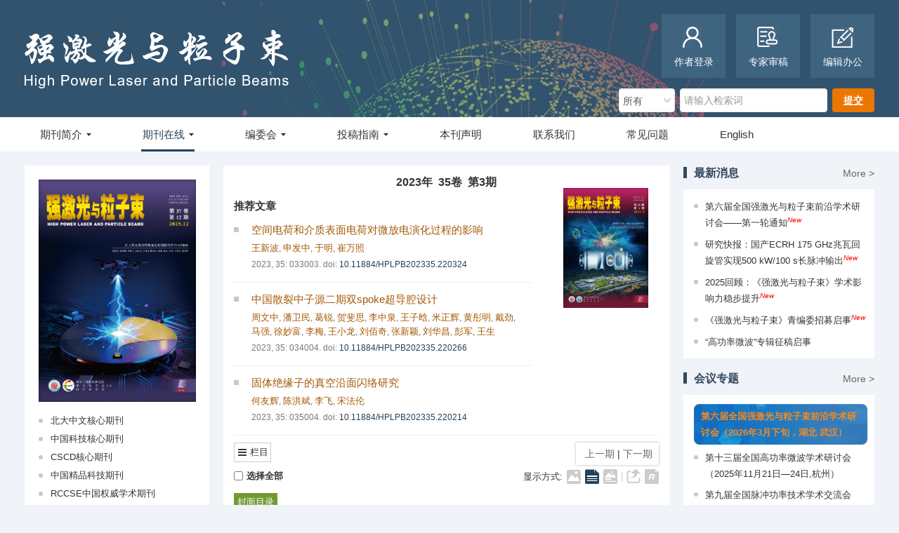

--- FILE ---
content_type: text/html;charset=UTF-8
request_url: https://www.hplpb.com.cn/article/2023/3
body_size: 38958
content:
<!DOCTYPE html PUBLIC "-//W3C//DTD XHTML 1.0 Transitional//EN" "http://www.w3.org/TR/xhtml1/DTD/xhtml1-transitional.dtd">
<html>
  <head>
    <title>强激光与粒子束</title>
    <meta name="baidu-site-verification" content="code-Am6tj80Nd6" />
<meta name="google-site-verification" content="N4TctO-l5ySNDgzUPYDfwRHXAQToskDsMAJNxq0UMvU" /><!-- RhhzPro -->
<!-- RhhzPro Link_css -->
<meta name="viewport" content="width=device-width,initial-scale=1.0,maximum-scale=1.0,minimum-scale=1.0,user-scalable=no" />
<meta http-equiv="X-UA-Compatible" content="IE=edge,chrome=1"/>
<link type="text/css" href="/style/web/images/custom/favicon.ico" rel="shortcut icon" />
<link type="text/css" href="/style/web/css/public/bootstrap/bootstrap.min.css?t=1768809336953" rel="stylesheet" />
<link type="text/css" href="/style/web/css/public/font-awesome/font-awesome.min.css?t=1768809336953" rel="stylesheet" />
<link type="text/css" href="/style/web/css/public/swiper/swiper.min.css?t=1768809336953" rel="stylesheet" />
<link type="text/css" href="/style/web/css/public/owl-carousel/owl.carousel.css?t=1768809336953" rel="stylesheet" />
<link type="text/css" href="/style/web/css/public/iconfont/iconfont.css?t=1768809336953" rel="stylesheet" />
<link type="text/css" href="/style/web/css/public/base/base.css?t=1768809336953" rel="stylesheet" />
<link type="text/css" href="/style/web/css/custom/media/media.css?t=1768809336953" rel="stylesheet" />
<link type="text/css" href="/style/web/css/custom/style/style.css?t=1768809336953" rel="stylesheet" />
<!-- RhhzPro Link_js -->
<script type="text/javascript" src="/style/web/js/public/jquery-public.min.js?t=1768809336953"></script>
<script type="text/javascript" src="/style/web/js/public/bootstrap.min.js?t=1768809336953"></script>
<script type="text/javascript" src="/style/web/js/public/jquery.validate.js?t=1768809336953"></script>
<script type="text/javascript" src="/style/web/js/public/swiperd.min.js?t=1768809336953"></script>
<script type="text/javascript" src="/style/web/js/public/jquery.nicescroll.js?t=1768809336953"></script>
<script type="text/javascript" src="/style/web/js/public/owl.carousel.js?t=1768809336953"></script>
<script type="text/javascript" src="/style/web/js/public/jquery.colorbox.js?t=1768809336953"></script>
<script type="text/javascript" src="/style/web/js/public/user_validate.js?t=1768809336953"></script>
<script type="text/javascript" src="/style/web/js/public/rhhz.js?t=1768809336953"></script>
<script type="text/javascript" src="/style/web/js/public/base.js?t=1768809336953"></script> 
<script type="text/javascript" src="/style/web/js/public/index.js?t=1768809336953"></script> 
<script type="text/javascript" src="/style/web/js/public/respond.js?t=1768809336953"></script>
<script type="text/javascript" src="https://mathjax.xml-journal.net/platformTools/js/MathJax-master/MathJax.js?config=TeX-AMS-MML_SVG"></script>
<script type="text/javascript" src="/style/web/js/public/floatwindow.js?t=1768809336953"></script>
<!--[if lt IE 9]>
<script type="text/javascript" src="/style/web/js/public/html5.js"></script>
<![endif]--><!-- CND -->
<!-- <script type="text/javascript" src="http://120.27.31.57/platformTools/js/MathJax-master/MathJax.js?config=TeX-AMS-MML_HTMLorMML"></script> -->
<script type='text/x-mathjax-config'>MathJax.Hub.Config({tex2jax: {inlineMath: [['$','$'], ['\\(','\\)']]},"HTML-CSS": {linebreaks: { automatic: true},scale: 100}});</script>
<script type="text/javascript" src="/style/web/js/public/article_cn.js?t=1768809336953"></script> 
<script type="text/javascript" src="/style/web/js/public/search_cn.js?t=1768809336953"></script>
<script type="text/javascript" src="/style/web/js/public/news_list_cn.js?t=1768809336953"></script>
<script type="text/javascript" src="/style/web/js/public/email_alert.js?t=1768809336953"></script> 
<script type="text/javascript" src="/style/web/js/custom/main.js?t=1768809336953"></script>
<!-- 测试使用 正式后使用动态加载模式 -->
<script type="text/javascript" src="/style/dwz/ueditor/ueditor.config.js?t=1768809336953"></script>
<script type="text/javascript" src="/style/dwz/ueditor/ueditor.Custom.js?t=1768809336953"></script>
<script type="text/javascript" src="/style/web/js/public/newsEdit.js?t=1768809336953"></script>

</head>
<body>
	<div id="common-top">
		
<!--头部-->
<div class="top">
	<div class="header">
	    <div class="container clear">
	    	<div class="logo fl">
		        <a href="/index.htm" class="logocon fl">
		            <img class="img-responsive" src="/style/web/images/custom/logo.png" alt="">
		        </a>
	        </div>
	        <div class="fr logor">
	        	<ul class="fr logorlist">
			        <li class="tsg1"><a href="http://manuscript.hplpb.com.cn/qjgylzs" target="_blank"><span></span>作者登录</a></li>
		            <li class="tsg2"><a href="http://manuscript.hplpb.com.cn/qjgylzs" target="_blank"><span></span>专家审稿</a></li>
		            <li class="tsg3"><a href="http://manuscript.hplpb.com.cn/qjgylzs" target="_blank"><span></span>编辑办公</a></li>
		        </ul>
		        <div class="search topSearch">
						<div class="seafl ">
					       <!-- <h4>关键词检索</h4> -->
					        <form action="/search" method="POST" id="topSearchForm" onsubmit="return checkSearchNew(this);" class="clear topSearchForm">
					            <div class="form-group fl gjcselect">
					                <select class="form-control" name="searchField" >
					                    					                    <option value="" selected >所有</option><option value="titleCn">标题</option><option value="authorNameCn">作者</option><option value="keywordCn">关键词</option><option value="abstractinfoCn">摘要</option><option value="doi">Doi</option><option value="categoryNameCn">栏目</option><option value="addressCn">作者地址</option><option value="fundsInfoCn">基金</option><option value="clcNos">中图分类号</option>
					                    					                    <!--<option value="0">论文查询 </option>
					                    <option value="1">全文查询 </option>
					                    <option value="2">图查询 </option>
					                    <option value="3">表查询 </option>
					                    <option value="4">新闻查询</option>
					                -->
					                </select>
					            </div>
					            <div class="form-group fl  gjcfield">
					                <input name="q" type="text" placeholder="请输入检索词" class="form-control">
					            </div>
					            <input type="submit" value="提交"  class="fr tj">
					        </form>
						 </div>			        
		           </div>
	        </div>
	    </div>
	</div>
	
	<!--菜单-->
	<div class="top-nav nav header-nav">
        <ul class="nav-inner clearfix container">
                                                            <li type="qikanjieshao">
            	                <a href="javascript:void(0);" target="_top">期刊简介<span></span></a>
                                                <ol class="qk-con nav-second data-show">
                                        <li type="bkjj">
                    	                        <a href="/news/bkjj.htm" target="_top">本刊简介</a>
                                            </li>
                                        <li type="bkbslqk">
                    	                        <a href="/news/bkbslqk.htm" target="_top">本刊被收录情况</a>
                                            </li>
                                        <li type="bkhjqk">
                    	                        <a href="/news/bkhjqk.htm" target="_top">本刊获奖情况</a>
                                            </li>
                                        <li type="fkc">
                    	                        <a href="/news_list.htm?column=fkc" target="_top">发刊词</a>
                                            </li>
                                    </ol>
                            </li>
                                                                        <li type="qikanzaixian">
            	                <a href="javascript:void(0);" target="_top">期刊在线<span></span></a>
                                                <ol class="qk-con nav-second data-show">
                                        <li type="latest_accepted">
                    	                        <a href="/article/latest_accepted" target="_top">最新录用</a>
                                            </li>
                                        <li type="latest">
                    	                        <a href="/article/latest" target="_top">预发表</a>
                                            </li>
                                        <li type="current">
                    	                        <a href="/article/current" target="_top">当期目录</a>
                                            </li>
                                        <li type="archive">
                    	                        <a href="/archive_list.htm" target="_top">过刊浏览</a>
                                            </li>
                                        <li type="down_list">
                    	                        <a href="/article/top_down" target="_top">下载排行</a>
                                            </li>
                                        <li type="top_view">
                    	                        <a href="/article/top_view" target="_top">浏览排行</a>
                                            </li>
                                        <li type="top_cited">
                    	                        <a href="/article/getTopCitedBy" target="_top">引用排行</a>
                                            </li>
                                        <li type="advance_search">
                    	                        <a href="/to_advance_search" target="_top">高级检索</a>
                                            </li>
                                    </ol>
                            </li>
                                                                                                <li type="bianweihui">
            	                <a href="javascript:void(0);" target="_top">编委会<span></span></a>
                                                <ol class="qk-con nav-second data-show">
                                        <li type="bwhjj">
                    	                        <a href="/news/bwhjj.htm" target="_top">编委会简介</a>
                                            </li>
                                        <li type="bwhzc">
                    	                        <a href="/news/bwhzc.htm" target="_top">编委会章程</a>
                                            </li>
                                        <li type="ljbwhjs">
                    	                        <a href="/news_list.htm?column=ljbwhjs" target="_top">历届编委会介绍</a>
                                            </li>
                                    </ol>
                            </li>
                                                                                                <li type="tougaozhinan">
            	                <a href="javascript:void(0);" target="_top">投稿指南<span></span></a>
                                                <ol class="qk-con nav-second data-show">
                                        <li type="tgxz">
                    	                        <a href="/news/tgxz.htm" target="_top">投稿须知</a>
                                            </li>
                                        <li type="lwmb">
                    	                        <a href="/news/lwmb.htm" target="_top">论文模版</a>
                                            </li>
                                        <li type="zyxzyq">
                    	                        <a href="/news/zyxzyq.htm" target="_top">摘要写作要求</a>
                                            </li>
                                        <li type="zyxyq">
                    	                        <a href="/news/zyxyq.htm" target="_top">《强激光与粒子束》摘要新要求</a>
                                            </li>
                                        <li type="ckwxzlyq">
                    	                        <a href="/news/ckwxzlyq.htm" target="_top">参考文献著录要求</a>
                                            </li>
                                        <li type="bmsczm">
                    	                        <a href="/news/bmsczm.htm" target="_top">保密审查证明</a>
                                            </li>
                                        <li type="gjcllc">
                    	                        <a href="/news/gjcllc.htm" target="_top">稿件处理流程</a>
                                            </li>
                                        <li type="zzqzrht">
                    	                        <a href="/news/zzqzrht.htm" target="_top">著作权转让合同</a>
                                            </li>
                                    </ol>
                            </li>
                                                                        <li type="benkanshengming">
            	                <a href="/news_list.htm?column=benkanshengming" target="_top">本刊声明</a>
                                            </li>
                                                <li type="lianxiwomen">
            	                <a href="/news/lianxiwomen.htm" target="_top">联系我们</a>
                                            </li>
                                                <li type="chubanlunlishengming">
            	                <a href="/news/chubanlunlishengming.htm" target="_top">常见问题</a>
                                            </li>
                                                <li type="english">
            	                <a href="/indexen.htm" target="_top">English</a>
                                            </li>
                                                        </ul>
	</div>
	
	<!--手机菜单1-->
	<div class="phone-nav">
	    <div class="container clearfix">
	        <div class="navList fl">
	            <span class="span1"></span>
	            <span class="span2"></span>
	            <span class="span3"></span>
	        </div>
	        <a href="" class="logo fl">
	            <img src="/style/web/images/custom/logo.png" alt="">
	        </a>
	        <div class="search-app fr"></div>
	    </div>
	    <div class="search-app-wrap">
	        <form action="/search" method="POST" id="appTopSearchForm" onsubmit="return checkSearchNew(this);" class="clear ">
	            <div class="container clear">
	            	<!--手机搜索可能用到的id：appSearchType-->
	                <select name="searchField" class="fl">
	                    	                		<option value="" selected >所有</option><option value="titleCn">标题</option><option value="authorNameCn">作者</option><option value="keywordCn">关键词</option><option value="abstractinfoCn">摘要</option><option value="doi">Doi</option><option value="categoryNameCn">栏目</option><option value="addressCn">作者地址</option><option value="fundsInfoCn">基金</option><option value="clcNos">中图分类号</option>
	                		                </select>
	                <input type="hidden" name="pageType" value="cn">
	                <input type="text" name="q" placeholder="请输入搜索内容" class="fl text">
	                <input type="submit" class="sub fl" value="">
	            </div>
	        </form>
	    </div>
	    <ul class="smallUl">
	        	        	        	        	        <li type="qikanjieshao">
	        		            <a href="javascript:void(0);" target="_top">期刊简介<span></span></a>
	            	            	            <ol class="data-show">
	                	                <li type="bkjj">
	                		                    <a href="/news/bkjj.htm" target="_top">本刊简介</a>
	                    	                </li>
	                	                <li type="bkbslqk">
	                		                    <a href="/news/bkbslqk.htm" target="_top">本刊被收录情况</a>
	                    	                </li>
	                	                <li type="bkhjqk">
	                		                    <a href="/news/bkhjqk.htm" target="_top">本刊获奖情况</a>
	                    	                </li>
	                	                <li type="fkc">
	                		                    <a href="/news_list.htm?column=fkc" target="_top">发刊词</a>
	                    	                </li>
	                	            </ol>
	            	        </li>
	        	        	        	        	        	        <li type="qikanzaixian">
	        		            <a href="javascript:void(0);" target="_top">期刊在线<span></span></a>
	            	            	            <ol class="data-show">
	                	                <li type="latest_accepted">
	                		                    <a href="/article/latest_accepted" target="_top">最新录用</a>
	                    	                </li>
	                	                <li type="latest">
	                		                    <a href="/article/latest" target="_top">预发表</a>
	                    	                </li>
	                	                <li type="current">
	                		                    <a href="/article/current" target="_top">当期目录</a>
	                    	                </li>
	                	                <li type="archive">
	                		                    <a href="/archive_list.htm" target="_top">过刊浏览</a>
	                    	                </li>
	                	                <li type="down_list">
	                		                    <a href="/article/top_down" target="_top">下载排行</a>
	                    	                </li>
	                	                <li type="top_view">
	                		                    <a href="/article/top_view" target="_top">浏览排行</a>
	                    	                </li>
	                	                <li type="top_cited">
	                		                    <a href="/article/getTopCitedBy" target="_top">引用排行</a>
	                    	                </li>
	                	                <li type="advance_search">
	                		                    <a href="/to_advance_search" target="_top">高级检索</a>
	                    	                </li>
	                	            </ol>
	            	        </li>
	        	        	        	        	        	        	        	        <li type="bianweihui">
	        		            <a href="javascript:void(0);" target="_top">编委会<span></span></a>
	            	            	            <ol class="data-show">
	                	                <li type="bwhjj">
	                		                    <a href="/news/bwhjj.htm" target="_top">编委会简介</a>
	                    	                </li>
	                	                <li type="bwhzc">
	                		                    <a href="/news/bwhzc.htm" target="_top">编委会章程</a>
	                    	                </li>
	                	                <li type="ljbwhjs">
	                		                    <a href="/news_list.htm?column=ljbwhjs" target="_top">历届编委会介绍</a>
	                    	                </li>
	                	            </ol>
	            	        </li>
	        	        	        	        	        	        	        	        <li type="tougaozhinan">
	        		            <a href="javascript:void(0);" target="_top">投稿指南<span></span></a>
	            	            	            <ol class="data-show">
	                	                <li type="tgxz">
	                		                    <a href="/news/tgxz.htm" target="_top">投稿须知</a>
	                    	                </li>
	                	                <li type="lwmb">
	                		                    <a href="/news/lwmb.htm" target="_top">论文模版</a>
	                    	                </li>
	                	                <li type="zyxzyq">
	                		                    <a href="/news/zyxzyq.htm" target="_top">摘要写作要求</a>
	                    	                </li>
	                	                <li type="zyxyq">
	                		                    <a href="/news/zyxyq.htm" target="_top">《强激光与粒子束》摘要新要求</a>
	                    	                </li>
	                	                <li type="ckwxzlyq">
	                		                    <a href="/news/ckwxzlyq.htm" target="_top">参考文献著录要求</a>
	                    	                </li>
	                	                <li type="bmsczm">
	                		                    <a href="/news/bmsczm.htm" target="_top">保密审查证明</a>
	                    	                </li>
	                	                <li type="gjcllc">
	                		                    <a href="/news/gjcllc.htm" target="_top">稿件处理流程</a>
	                    	                </li>
	                	                <li type="zzqzrht">
	                		                    <a href="/news/zzqzrht.htm" target="_top">著作权转让合同</a>
	                    	                </li>
	                	            </ol>
	            	        </li>
	        	        	        	        	        	        <li type="benkanshengming">
	        		            <a href="/news_list.htm?column=benkanshengming" target="_top">本刊声明</a>
	            	            	        </li>
	        	        	        	        <li type="lianxiwomen">
	        		            <a href="/news/lianxiwomen.htm" target="_top">联系我们</a>
	            	            	        </li>
	        	        	        	        <li type="chubanlunlishengming">
	        		            <a href="/news/chubanlunlishengming.htm" target="_top">常见问题</a>
	            	            	        </li>
	        	        	        	        <li type="english">
	        		            <a href="/indexen.htm" target="_top">English</a>
	            	            	        </li>
	        	        	        	        	    </ul>
	</div>
	<div class="monitor"></div>
	<div class="messageBoardWrap">
		<div class="messageBoard">
			<h2>留言板</h2>
			<p>	尊敬的读者、作者、审稿人, 关于本刊的投稿、审稿、编辑和出版的任何问题, 您可以本页添加留言。我们将尽快给您答复。谢谢您的支持!</p>
			<table border="0" >
				 <tr>
				    <th>姓名</th>
				    <td><input class="realName" type="text" /> </td>
				  </tr>
				  <tr>
				    <th>邮箱</th>
				    <td><input class="email" type="text" /></td>
				  </tr>
				  <tr>
				    <th>手机号码</th>
				    <td><input class="phone" type="text" /></td>
				  </tr>
				  <tr>
				    <th>标题</th>
				    <td><input class="title" type="text" /></td>
				  </tr>
				  <tr>
				    <th class="message">留言内容</th>
				    <td><textarea class="content"></textarea></td>
				  </tr>
				  <tr>
				    <th class="message">验证码</th>
				    <td><input class="authNum" type="text" /> <img class="authImgMB" onclick="refreshexpMB(this);"/> </td>
				  </tr>
			</table>
			<input type="button" value="提交" class="tj" onclick="subMessageBoard();"/>
		</div>
		<div class="messageClose"><img src="/style/web/images/public/mesclose.png" /> </div>
	</div>
</div>




</div>
	<input type="hidden" value="archive" id="pageViewId"/>
	<div class="main">
		<div class="container clearfix">
   	<div class="main-left second-level-l col-lg-3 col-md-3 col-sm-12 col-xs-12 hidden-md hidden-sm hidden-xs">
		
<div class="comwrap bookwrap">
	<div class=" bookcon">
		<a href="/article/current">
							<img src="/fileQJGYLZS/journal/img/cover/d444e036-fe41-4d44-81e6-db042410b517.png">
					</a>
	</div>
	<ul class="comlist">
			<p></p><ul><li><a><span></span>北大中文核心期刊</a></li><li><a><span></span>中国科技核心期刊</a></li><li><a><span></span>CSCD核心期刊</a></li><li><a><span></span>中国精品科技期刊</a></li><li><p><a><span></span>RCCSE中国权威学术期刊</a></p></li><li><a><span></span>国家期刊方阵双效期刊</a></li></ul>
		</ul>
</div>
<div class="search">
    <div class="gjss"><a href="/to_advance_search"> <img class="pull-right" src="/style/web/images/custom/advanceS.png" /></a></div>
    <div class="seafl">
        <h4>期刊检索</h4>
        <form role="form" action="/article/2025/12" id="" class="left_search pdd center-block clear">
            <div class="form-group fl">
                <select id="" class="search_year form-control select1 s1">
                                        <option value="search_2025">2025年</option>
                                        <option value="search_2024">2024年</option>
                                        <option value="search_2023">2023年</option>
                                        <option value="search_2022">2022年</option>
                                        <option value="search_2021">2021年</option>
                                        <option value="search_2020">2020年</option>
                                        <option value="search_2019">2019年</option>
                                        <option value="search_2018">2018年</option>
                                        <option value="search_2017">2017年</option>
                                        <option value="search_2016">2016年</option>
                                        <option value="search_2015">2015年</option>
                                        <option value="search_2014">2014年</option>
                                        <option value="search_2013">2013年</option>
                                        <option value="search_2012">2012年</option>
                                        <option value="search_2011">2011年</option>
                                        <option value="search_2010">2010年</option>
                                        <option value="search_2009">2009年</option>
                                        <option value="search_2008">2008年</option>
                                        <option value="search_2007">2007年</option>
                                        <option value="search_2006">2006年</option>
                                        <option value="search_2005">2005年</option>
                                        <option value="search_2004">2004年</option>
                                        <option value="search_2003">2003年</option>
                                        <option value="search_2002">2002年</option>
                                        <option value="search_2001">2001年</option>
                                        <option value="search_2000">2000年</option>
                                        <option value="search_1999">1999年</option>
                                        <option value="search_1998">1998年</option>
                                        <option value="search_1997">1997年</option>
                                        <option value="search_1996">1996年</option>
                                    </select>
            </div>
            <div class="form-group fl">
                                                                <select class="search_2025 select2 select3 s2 form-control" style="padding-left: 10px;" onchange="selectIssue(this);">
                    <!-- 追加当期显示 -->
                                        <option value="/article/2025/12">第12期</option>
                                        <option value="/article/2025/11">第11期</option>
                                        <option value="/article/2025/10">第10期</option>
                                        <option value="/article/2025/9">第9期</option>
                                        <option value="/article/2025/8">第8期</option>
                                        <option value="/article/2025/7">第7期</option>
                                        <option value="/article/2025/6">第6期</option>
                                        <option value="/article/2025/5">第5期</option>
                                        <option value="/article/2025/4">第4期</option>
                                        <option value="/article/2025/3">第3期</option>
                                        <option value="/article/2025/2">第2期</option>
                                        <option value="/article/2025/1">第1期</option>
                                    </select>
                                                                <select class="search_2024 select2 select3 s2 form-control" style="padding-left: 10px; display:none;" onchange="selectIssue(this);">
                                        <option value="/article/2024/12">第12期</option>
                                        <option value="/article/2024/11">第11期</option>
                                        <option value="/article/2024/10">第10期</option>
                                        <option value="/article/2024/9">第9期</option>
                                        <option value="/article/2024/8">第8期</option>
                                        <option value="/article/2024/7">第7期</option>
                                        <option value="/article/2024/6">第6期</option>
                                        <option value="/article/2024/5">第5期</option>
                                        <option value="/article/2024/4">第4期</option>
                                        <option value="/article/2024/3">第3期</option>
                                        <option value="/article/2024/2">第2期</option>
                                        <option value="/article/2024/1">第1期</option>
                                    </select>
                                                                <select class="search_2023 select2 select3 s2 form-control" style="padding-left: 10px; display:none;" onchange="selectIssue(this);">
                                        <option value="/article/2023/12">第12期</option>
                                        <option value="/article/2023/11">第11期</option>
                                        <option value="/article/2023/10">第10期</option>
                                        <option value="/article/2023/9">第9期</option>
                                        <option value="/article/2023/8">第8期</option>
                                        <option value="/article/2023/7">第7期</option>
                                        <option value="/article/2023/6">第6期</option>
                                        <option value="/article/2023/5">第5期</option>
                                        <option value="/article/2023/4">第4期</option>
                                        <option value="/article/2023/3">第3期</option>
                                        <option value="/article/2023/2">第2期</option>
                                        <option value="/article/2023/1">第1期</option>
                                    </select>
                                                                <select class="search_2022 select2 select3 s2 form-control" style="padding-left: 10px; display:none;" onchange="selectIssue(this);">
                                        <option value="/article/2022/12">第12期</option>
                                        <option value="/article/2022/11">第11期</option>
                                        <option value="/article/2022/10">第10期</option>
                                        <option value="/article/2022/9">第9期</option>
                                        <option value="/article/2022/8">第8期</option>
                                        <option value="/article/2022/7">第7期</option>
                                        <option value="/article/2022/6">第6期</option>
                                        <option value="/article/2022/5">第5期</option>
                                        <option value="/article/2022/4">第4期</option>
                                        <option value="/article/2022/3">第3期</option>
                                        <option value="/article/2022/2">第2期</option>
                                        <option value="/article/2022/1">第1期</option>
                                    </select>
                                                                <select class="search_2021 select2 select3 s2 form-control" style="padding-left: 10px; display:none;" onchange="selectIssue(this);">
                                        <option value="/article/2021/12">第12期</option>
                                        <option value="/article/2021/11">第11期</option>
                                        <option value="/article/2021/10">第10期</option>
                                        <option value="/article/2021/9">第9期</option>
                                        <option value="/article/2021/8">第8期</option>
                                        <option value="/article/2021/7">第7期</option>
                                        <option value="/article/2021/6">第6期</option>
                                        <option value="/article/2021/5">第5期</option>
                                        <option value="/article/2021/4">第4期</option>
                                        <option value="/article/2021/3">第3期</option>
                                        <option value="/article/2021/2">第2期</option>
                                        <option value="/article/2021/1">第1期</option>
                                    </select>
                                                                <select class="search_2020 select2 select3 s2 form-control" style="padding-left: 10px; display:none;" onchange="selectIssue(this);">
                                        <option value="/article/2020/12">第12期</option>
                                        <option value="/article/2020/11">第11期</option>
                                        <option value="/article/2020/10">第10期</option>
                                        <option value="/article/2020/9">第9期</option>
                                        <option value="/article/2020/8">第8期</option>
                                        <option value="/article/2020/7">第7期</option>
                                        <option value="/article/2020/6">第6期</option>
                                        <option value="/article/2020/5">第5期</option>
                                        <option value="/article/2020/4">第4期</option>
                                        <option value="/article/2020/3">第3期</option>
                                        <option value="/article/2020/2">第2期</option>
                                        <option value="/article/2020/1">第1期</option>
                                    </select>
                                                                <select class="search_2019 select2 select3 s2 form-control" style="padding-left: 10px; display:none;" onchange="selectIssue(this);">
                                        <option value="/article/2019/12">第12期</option>
                                        <option value="/article/2019/11">第11期</option>
                                        <option value="/article/2019/10">第10期</option>
                                        <option value="/article/2019/9">第9期</option>
                                        <option value="/article/2019/8">第8期</option>
                                        <option value="/article/2019/7">第7期</option>
                                        <option value="/article/2019/6">第6期</option>
                                        <option value="/article/2019/5">第5期</option>
                                        <option value="/article/2019/4">第4期</option>
                                        <option value="/article/2019/3">第3期</option>
                                        <option value="/article/2019/2">第2期</option>
                                        <option value="/article/2019/1">第1期</option>
                                    </select>
                                                                <select class="search_2018 select2 select3 s2 form-control" style="padding-left: 10px; display:none;" onchange="selectIssue(this);">
                                        <option value="/article/2018/12">第12期</option>
                                        <option value="/article/2018/11">第11期</option>
                                        <option value="/article/2018/10">第10期</option>
                                        <option value="/article/2018/9">第9期</option>
                                        <option value="/article/2018/8">第8期</option>
                                        <option value="/article/2018/7">第7期</option>
                                        <option value="/article/2018/6">第6期</option>
                                        <option value="/article/2018/5">第5期</option>
                                        <option value="/article/2018/4">第4期</option>
                                        <option value="/article/2018/3">第3期</option>
                                        <option value="/article/2018/2">第2期</option>
                                        <option value="/article/2018/1">第1期</option>
                                    </select>
                                                                <select class="search_2017 select2 select3 s2 form-control" style="padding-left: 10px; display:none;" onchange="selectIssue(this);">
                                        <option value="/article/2017/12">第12期</option>
                                        <option value="/article/2017/11">第11期</option>
                                        <option value="/article/2017/10">第10期</option>
                                        <option value="/article/2017/09">第09期</option>
                                        <option value="/article/2017/08">第08期</option>
                                        <option value="/article/2017/07">第07期</option>
                                        <option value="/article/2017/06">第06期</option>
                                        <option value="/article/2017/05">第05期</option>
                                        <option value="/article/2017/04">第04期</option>
                                        <option value="/article/2017/03">第03期</option>
                                        <option value="/article/2017/02">第02期</option>
                                        <option value="/article/2017/01">第01期</option>
                                    </select>
                                                                <select class="search_2016 select2 select3 s2 form-control" style="padding-left: 10px; display:none;" onchange="selectIssue(this);">
                                        <option value="/article/2016/12">第12期</option>
                                        <option value="/article/2016/11">第11期</option>
                                        <option value="/article/2016/10">第10期</option>
                                        <option value="/article/2016/09">第09期</option>
                                        <option value="/article/2016/08">第08期</option>
                                        <option value="/article/2016/07">第07期</option>
                                        <option value="/article/2016/06">第06期</option>
                                        <option value="/article/2016/05">第05期</option>
                                        <option value="/article/2016/04">第04期</option>
                                        <option value="/article/2016/03">第03期</option>
                                        <option value="/article/2016/02">第02期</option>
                                        <option value="/article/2016/01">第01期</option>
                                    </select>
                                                                <select class="search_2015 select2 select3 s2 form-control" style="padding-left: 10px; display:none;" onchange="selectIssue(this);">
                                        <option value="/article/2015/12">第12期</option>
                                        <option value="/article/2015/11">第11期</option>
                                        <option value="/article/2015/10">第10期</option>
                                        <option value="/article/2015/09">第09期</option>
                                        <option value="/article/2015/08">第08期</option>
                                        <option value="/article/2015/07">第07期</option>
                                        <option value="/article/2015/06">第06期</option>
                                        <option value="/article/2015/05">第05期</option>
                                        <option value="/article/2015/04">第04期</option>
                                        <option value="/article/2015/03">第03期</option>
                                        <option value="/article/2015/02">第02期</option>
                                        <option value="/article/2015/01">第01期</option>
                                    </select>
                                                                <select class="search_2014 select2 select3 s2 form-control" style="padding-left: 10px; display:none;" onchange="selectIssue(this);">
                                        <option value="/article/2014/12">第12期</option>
                                        <option value="/article/2014/11">第11期</option>
                                        <option value="/article/2014/10">第10期</option>
                                        <option value="/article/2014/09">第09期</option>
                                        <option value="/article/2014/08">第08期</option>
                                        <option value="/article/2014/07">第07期</option>
                                        <option value="/article/2014/06">第06期</option>
                                        <option value="/article/2014/05">第05期</option>
                                        <option value="/article/2014/04">第04期</option>
                                        <option value="/article/2014/03">第03期</option>
                                        <option value="/article/2014/02">第02期</option>
                                        <option value="/article/2014/01">第01期</option>
                                    </select>
                                                                <select class="search_2013 select2 select3 s2 form-control" style="padding-left: 10px; display:none;" onchange="selectIssue(this);">
                                        <option value="/article/2013/12">第12期</option>
                                        <option value="/article/2013/11">第11期</option>
                                        <option value="/article/2013/10">第10期</option>
                                        <option value="/article/2013/09">第09期</option>
                                        <option value="/article/2013/08">第08期</option>
                                        <option value="/article/2013/07">第07期</option>
                                        <option value="/article/2013/06">第06期</option>
                                        <option value="/article/2013/05">第05期</option>
                                        <option value="/article/2013/04">第04期</option>
                                        <option value="/article/2013/03">第03期</option>
                                        <option value="/article/2013/02">第02期</option>
                                        <option value="/article/2013/01">第01期</option>
                                        <option value="/article/2013/S0">第S0期</option>
                                    </select>
                                                                <select class="search_2012 select2 select3 s2 form-control" style="padding-left: 10px; display:none;" onchange="selectIssue(this);">
                                        <option value="/article/2012/12">第12期</option>
                                        <option value="/article/2012/11">第11期</option>
                                        <option value="/article/2012/10">第10期</option>
                                        <option value="/article/2012/09">第09期</option>
                                        <option value="/article/2012/08">第08期</option>
                                        <option value="/article/2012/07">第07期</option>
                                        <option value="/article/2012/06">第06期</option>
                                        <option value="/article/2012/05">第05期</option>
                                        <option value="/article/2012/04">第04期</option>
                                        <option value="/article/2012/03">第03期</option>
                                        <option value="/article/2012/02">第02期</option>
                                        <option value="/article/2012/01">第01期</option>
                                    </select>
                                                                <select class="search_2011 select2 select3 s2 form-control" style="padding-left: 10px; display:none;" onchange="selectIssue(this);">
                                        <option value="/article/2011/12">第12期</option>
                                        <option value="/article/2011/11">第11期</option>
                                        <option value="/article/2011/10">第10期</option>
                                        <option value="/article/2011/09">第09期</option>
                                        <option value="/article/2011/08">第08期</option>
                                        <option value="/article/2011/07">第07期</option>
                                        <option value="/article/2011/06">第06期</option>
                                        <option value="/article/2011/05">第05期</option>
                                        <option value="/article/2011/04">第04期</option>
                                        <option value="/article/2011/03">第03期</option>
                                        <option value="/article/2011/02">第02期</option>
                                        <option value="/article/2011/01">第01期</option>
                                    </select>
                                                                <select class="search_2010 select2 select3 s2 form-control" style="padding-left: 10px; display:none;" onchange="selectIssue(this);">
                                        <option value="/article/2010/12">第12期</option>
                                        <option value="/article/2010/11">第11期</option>
                                        <option value="/article/2010/10">第10期</option>
                                        <option value="/article/2010/09">第09期</option>
                                        <option value="/article/2010/08">第08期</option>
                                        <option value="/article/2010/07">第07期</option>
                                        <option value="/article/2010/06">第06期</option>
                                        <option value="/article/2010/05">第05期</option>
                                        <option value="/article/2010/04">第04期</option>
                                        <option value="/article/2010/03">第03期</option>
                                        <option value="/article/2010/02">第02期</option>
                                        <option value="/article/2010/01">第01期</option>
                                    </select>
                                                                <select class="search_2009 select2 select3 s2 form-control" style="padding-left: 10px; display:none;" onchange="selectIssue(this);">
                                        <option value="/article/2009/12">第12期</option>
                                        <option value="/article/2009/11">第11期</option>
                                        <option value="/article/2009/10">第10期</option>
                                        <option value="/article/2009/09">第09期</option>
                                        <option value="/article/2009/08">第08期</option>
                                        <option value="/article/2009/07">第07期</option>
                                        <option value="/article/2009/06">第06期</option>
                                        <option value="/article/2009/05">第05期</option>
                                        <option value="/article/2009/04">第04期</option>
                                        <option value="/article/2009/03">第03期</option>
                                        <option value="/article/2009/02">第02期</option>
                                        <option value="/article/2009/01">第01期</option>
                                    </select>
                                                                <select class="search_2008 select2 select3 s2 form-control" style="padding-left: 10px; display:none;" onchange="selectIssue(this);">
                                        <option value="/article/2008/12">第12期</option>
                                        <option value="/article/2008/11">第11期</option>
                                        <option value="/article/2008/10">第10期</option>
                                        <option value="/article/2008/09">第09期</option>
                                        <option value="/article/2008/08">第08期</option>
                                        <option value="/article/2008/07">第07期</option>
                                        <option value="/article/2008/06">第06期</option>
                                        <option value="/article/2008/05">第05期</option>
                                        <option value="/article/2008/04">第04期</option>
                                        <option value="/article/2008/03">第03期</option>
                                        <option value="/article/2008/02">第02期</option>
                                        <option value="/article/2008/01">第01期</option>
                                    </select>
                                                                <select class="search_2007 select2 select3 s2 form-control" style="padding-left: 10px; display:none;" onchange="selectIssue(this);">
                                        <option value="/article/2007/12">第12期</option>
                                        <option value="/article/2007/11">第11期</option>
                                        <option value="/article/2007/10">第10期</option>
                                        <option value="/article/2007/09">第09期</option>
                                        <option value="/article/2007/08">第08期</option>
                                        <option value="/article/2007/07">第07期</option>
                                        <option value="/article/2007/06">第06期</option>
                                        <option value="/article/2007/05">第05期</option>
                                        <option value="/article/2007/04">第04期</option>
                                        <option value="/article/2007/03">第03期</option>
                                        <option value="/article/2007/02">第02期</option>
                                        <option value="/article/2007/01">第01期</option>
                                    </select>
                                                                <select class="search_2006 select2 select3 s2 form-control" style="padding-left: 10px; display:none;" onchange="selectIssue(this);">
                                        <option value="/article/2006/12">第12期</option>
                                        <option value="/article/2006/11">第11期</option>
                                        <option value="/article/2006/10">第10期</option>
                                        <option value="/article/2006/09">第09期</option>
                                        <option value="/article/2006/08">第08期</option>
                                        <option value="/article/2006/07">第07期</option>
                                        <option value="/article/2006/06">第06期</option>
                                        <option value="/article/2006/05">第05期</option>
                                        <option value="/article/2006/04">第04期</option>
                                        <option value="/article/2006/03">第03期</option>
                                        <option value="/article/2006/02">第02期</option>
                                        <option value="/article/2006/01">第01期</option>
                                    </select>
                                                                <select class="search_2005 select2 select3 s2 form-control" style="padding-left: 10px; display:none;" onchange="selectIssue(this);">
                                        <option value="/article/2005/12">第12期</option>
                                        <option value="/article/2005/11">第11期</option>
                                        <option value="/article/2005/10">第10期</option>
                                        <option value="/article/2005/09">第09期</option>
                                        <option value="/article/2005/08">第08期</option>
                                        <option value="/article/2005/07">第07期</option>
                                        <option value="/article/2005/06">第06期</option>
                                        <option value="/article/2005/05s">第05s期</option>
                                        <option value="/article/2005/05">第05期</option>
                                        <option value="/article/2005/04">第04期</option>
                                        <option value="/article/2005/03">第03期</option>
                                        <option value="/article/2005/02">第02期</option>
                                        <option value="/article/2005/01">第01期</option>
                                    </select>
                                                                <select class="search_2004 select2 select3 s2 form-control" style="padding-left: 10px; display:none;" onchange="selectIssue(this);">
                                        <option value="/article/2004/12">第12期</option>
                                        <option value="/article/2004/11">第11期</option>
                                        <option value="/article/2004/10">第10期</option>
                                        <option value="/article/2004/09">第09期</option>
                                        <option value="/article/2004/08">第08期</option>
                                        <option value="/article/2004/07">第07期</option>
                                        <option value="/article/2004/06">第06期</option>
                                        <option value="/article/2004/05">第05期</option>
                                        <option value="/article/2004/04">第04期</option>
                                        <option value="/article/2004/03">第03期</option>
                                        <option value="/article/2004/02">第02期</option>
                                        <option value="/article/2004/01">第01期</option>
                                    </select>
                                                                <select class="search_2003 select2 select3 s2 form-control" style="padding-left: 10px; display:none;" onchange="selectIssue(this);">
                                        <option value="/article/2003/12">第12期</option>
                                        <option value="/article/2003/11">第11期</option>
                                        <option value="/article/2003/10">第10期</option>
                                        <option value="/article/2003/09">第09期</option>
                                        <option value="/article/2003/08">第08期</option>
                                        <option value="/article/2003/07">第07期</option>
                                        <option value="/article/2003/06">第06期</option>
                                        <option value="/article/2003/05">第05期</option>
                                        <option value="/article/2003/04">第04期</option>
                                        <option value="/article/2003/03">第03期</option>
                                        <option value="/article/2003/02">第02期</option>
                                        <option value="/article/2003/01">第01期</option>
                                    </select>
                                                                <select class="search_2002 select2 select3 s2 form-control" style="padding-left: 10px; display:none;" onchange="selectIssue(this);">
                                        <option value="/article/2002/06">第06期</option>
                                        <option value="/article/2002/05">第05期</option>
                                        <option value="/article/2002/04">第04期</option>
                                        <option value="/article/2002/03">第03期</option>
                                        <option value="/article/2002/02">第02期</option>
                                        <option value="/article/2002/01">第01期</option>
                                    </select>
                                                                <select class="search_2001 select2 select3 s2 form-control" style="padding-left: 10px; display:none;" onchange="selectIssue(this);">
                                        <option value="/article/2001/06">第06期</option>
                                        <option value="/article/2001/05">第05期</option>
                                        <option value="/article/2001/04">第04期</option>
                                        <option value="/article/2001/03">第03期</option>
                                        <option value="/article/2001/02">第02期</option>
                                        <option value="/article/2001/01">第01期</option>
                                    </select>
                                                                <select class="search_2000 select2 select3 s2 form-control" style="padding-left: 10px; display:none;" onchange="selectIssue(this);">
                                        <option value="/article/2000/08">第08期</option>
                                        <option value="/article/2000/07">第07期</option>
                                        <option value="/article/2000/06">第06期</option>
                                        <option value="/article/2000/05">第05期</option>
                                        <option value="/article/2000/04">第04期</option>
                                        <option value="/article/2000/03">第03期</option>
                                        <option value="/article/2000/02">第02期</option>
                                        <option value="/article/2000/01">第01期</option>
                                    </select>
                                                                <select class="search_1999 select2 select3 s2 form-control" style="padding-left: 10px; display:none;" onchange="selectIssue(this);">
                                        <option value="/article/1999/06">第06期</option>
                                        <option value="/article/1999/05">第05期</option>
                                        <option value="/article/1999/04">第04期</option>
                                        <option value="/article/1999/03">第03期</option>
                                        <option value="/article/1999/02">第02期</option>
                                        <option value="/article/1999/01">第01期</option>
                                    </select>
                                                                <select class="search_1998 select2 select3 s2 form-control" style="padding-left: 10px; display:none;" onchange="selectIssue(this);">
                                        <option value="/article/1998/04">第04期</option>
                                        <option value="/article/1998/03">第03期</option>
                                        <option value="/article/1998/02">第02期</option>
                                        <option value="/article/1998/01">第01期</option>
                                    </select>
                                                                <select class="search_1997 select2 select3 s2 form-control" style="padding-left: 10px; display:none;" onchange="selectIssue(this);">
                                        <option value="/article/1997/04">第04期</option>
                                        <option value="/article/1997/03">第03期</option>
                                        <option value="/article/1997/02">第02期</option>
                                        <option value="/article/1997/01">第01期</option>
                                    </select>
                                                                <select class="search_1996 select2 select3 s2 form-control" style="padding-left: 10px; display:none;" onchange="selectIssue(this);">
                                        <option value="/article/1996/04">第04期</option>
                                        <option value="/article/1996/03">第03期</option>
                                        <option value="/article/1996/02">第02期</option>
                                        <option value="/article/1996/01">第01期</option>
                                    </select>
                                            </div>
            <input type="submit" value="提交" class="fr tj" >
        </form>

    </div>
</div>
<div class="comwrap xzph">
	<h3 class="comtit"><span></span>下载排行<a class="mores" href="/article/top_down">More &gt;</a></h3>
	<ul class="comlist">
					<li>
				               		<a href="/article/id/3538" class="textHidden" target="_blank"><span></span>一种电磁带隙结构的快速分析方法</a>
           					</li>
					<li>
				           			<a href="/article/doi/3082" class="textHidden" target="_blank"><span></span>激光聚变研究中心激光技术研究进展</a>
           					</li>
					<li>
				               		<a href="/article/id/3842" class="textHidden" target="_blank"><span></span>电磁波穿透墙体的衰减特性</a>
           					</li>
					<li>
				               		<a href="/article/id/5364" class="textHidden" target="_blank"><span></span>大功率微波真空电子器件的应用</a>
           					</li>
					<li>
				           			<a href="/article/doi/10.3788/HPLPB20122402.0491" class="textHidden" target="_blank"><span></span>真空脉冲放电金属等离子体生成及传播特性</a>
           					</li>
					<li>
				           			<a href="/article/doi/10.11884/HPLPB201729.170275" class="textHidden" target="_blank"><span></span>77 GHz车载毫米波中远距雷达天线阵列设计</a>
           					</li>
					<li>
				               		<a href="/article/id/35" class="textHidden" target="_blank"><span></span>快Z箍缩中子源混合堆界面研究进展</a>
           					</li>
				<!--
		<li>
			<a class="textHidden" href="http://www.cujs.com/" target="_blank"><span></span>一种电磁带隙结构的快速分析方法一种电磁带隙结构的快速分析方法</a>
		</li>
		<li>
			<a class="textHidden" href="http://www.cessp.org.cn/" target="_blank">
				<span></span>激光聚变研究中心激光技术研究进展激光聚变研究中心激光技术研究进展</a>
		</li>
		<li>
			<a class="textHidden" href="https://www.ncbi.nlm.nih.gov/pubmed" target="_blank">
				<span></span>电磁波穿透墙体的衰减特性电磁波穿透墙体的衰减特性</a>
		</li>
		<li>
			<a class="textHidden" href="http://www.cujs.com/" target="_blank"><span></span>一种电磁带隙结构的快速分析方法一种电磁带隙结构的快速分析方法</a>
		</li>
		<li>
			<a class="textHidden" href="http://www.cessp.org.cn/" target="_blank">
				<span></span>激光聚变研究中心激光技术研究进展激光聚变研究中心激光技术研究进展</a>
		</li>
		<li>
			<a class="textHidden" href="https://www.ncbi.nlm.nih.gov/pubmed" target="_blank">
				<span></span>电磁波穿透墙体的衰减特性电磁波穿透墙体的衰减特性</a>
		</li>
		<li>
			<a class="textHidden" href="http://www.cujs.com/" target="_blank"><span></span>一种电磁带隙结构的快速分析方法一种电磁带隙结构的快速分析方法</a>
		</li>
		<li>
			<a class="textHidden" href="http://www.cessp.org.cn/" target="_blank">
				<span></span>激光聚变研究中心激光技术研究进展激光聚变研究中心激光技术研究进展</a>
		</li>
		-->
	</ul>
</div>
<div class="comwrap yyph">
	<h3 class="comtit"><span></span>引用排行<a class="mores" href="/article/getTopCitedBy">More &gt;</a></h3>
	<ul class="comlist">
				<!--
		<li>
			<a class="textHidden" href="http://www.cujs.com/" target="_blank"><span></span>一种电磁带隙结构的快速分析方法一种电磁带隙结构的快速分析方法</a>
		</li>
		<li>
			<a class="textHidden" href="http://www.cessp.org.cn/" target="_blank">
				<span></span>激光聚变研究中心激光技术研究进展激光聚变研究中心激光技术研究进展</a>
		</li>
		<li>
			<a class="textHidden" href="https://www.ncbi.nlm.nih.gov/pubmed" target="_blank">
				<span></span>电磁波穿透墙体的衰减特性电磁波穿透墙体的衰减特性</a>
		</li>
		<li>
			<a class="textHidden" href="http://www.cujs.com/" target="_blank"><span></span>一种电磁带隙结构的快速分析方法一种电磁带隙结构的快速分析方法</a>
		</li>
		<li>
			<a class="textHidden" href="http://www.cessp.org.cn/" target="_blank">
				<span></span>激光聚变研究中心激光技术研究进展激光聚变研究中心激光技术研究进展</a>
		</li>
		<li>
			<a class="textHidden" href="https://www.ncbi.nlm.nih.gov/pubmed" target="_blank">
				<span></span>电磁波穿透墙体的衰减特性电磁波穿透墙体的衰减特性</a>
		</li>
		<li>
			<a class="textHidden" href="http://www.cujs.com/" target="_blank"><span></span>一种电磁带隙结构的快速分析方法一种电磁带隙结构的快速分析方法</a>
		</li>
		<li>
			<a class="textHidden" href="http://www.cessp.org.cn/" target="_blank">
				<span></span>激光聚变研究中心激光技术研究进展激光聚变研究中心激光技术研究进展</a>
		</li>
		-->
	</ul>
</div>
<div class="comwrap">
	<div class="emailrss clear">
		<p><a href="/email_alert.htm"><img src="/style/web/images/custom/icoemail.png">Email alert</a></p>
		<p><a href="/showRssInfo.htm"><img src="/style/web/images/custom/icorss.png">RSS</a></p>
	</div>
</div>
<div class="comwrap yqlj">
	<h3 class="comtit"><span></span>友情链接 </h3>
	<ul class="comlist">
					<li>
									<a class="textHidden" href="https://aip.scitation.org/journal/mre" target="_blank">
					    		<span></span>极端条件下的物质与辐射(MRE)</a>
			</li>
					<li>
									<a class="textHidden" href="http://www.caep.ac.cn/" target="_blank">
					    		<span></span>中国工程物理研究院</a>
			</li>
					<li>
									<a class="textHidden" href="http://www.ns.org.cn/" target="_blank">
					    		<span></span>中国核学会</a>
			</li>
					<li>
									<a class="textHidden" href="https://www.cnki.net/" target="_blank">
					    		<span></span>中国知网</a>
			</li>
					<li>
									<a class="textHidden" href="http://www.wanfangdata.com.cn/" target="_blank">
					    		<span></span>万方数据</a>
			</li>
					<li>
									<a class="textHidden" href="http://www.cqvip.com/" target="_blank">
					    		<span></span>维普中文</a>
			</li>
			</ul>
	
</div></div>
   	<div class="main-mid second-level-r col-lg-6 col-md-12 col-sm-12 col-xs-12">
		<div class="list-text item-div contentArea-left-bg">
  	<h2 class="journalIssue text-center">
	  	 2023年
		  	
		  		&nbsp;35卷&nbsp;
		  	
		  	第3期
		 </h2>
		<div class="clearfix jCover" >
				 <a href="javascript:void(0);" class=" col-xs-12 text-">
				 	<img src="/fileQJGYLZS/journal/img/cover/beca3bbe-ab20-489f-9b41-7538912858a5.jpg"  alt=""  style="max-width:100%;"/>
				 </a>
			</div>	
		<div class="articleListBox active" id="recomm-article">
			<div class="recomm-tit">
				<font>推荐文章</font>
			</div>
			<div class="article-list" >
						<div class="article-list-right clearfix">		
							<div class="article-list-right-r fl">
								<div class="article-list-title">
									<a href="http://www.hplpb.com.cn:80/article/doi/10.11884/HPLPB202335.220324" class="" target="_blank">空间电荷和介质表面电荷对微放电演化过程的影响</a>
										</div>
								<div class="article-list-author">
									<span>
			                       			<a onclick='searchLike("authorNameCn","王新波","");' href="javascript:void(0);">王新波</a>, </span>
			                     	<span>
			                       			<a onclick='searchLike("authorNameCn"," 申发中","");' href="javascript:void(0);"> 申发中</a>, </span>
			                     	<span>
			                       			<a onclick='searchLike("authorNameCn"," 于明","");' href="javascript:void(0);"> 于明</a>, </span>
			                     	<span>
			                       			<a onclick='searchLike("authorNameCn"," 崔万照","");' href="javascript:void(0);"> 崔万照</a></span>
			                     	</div>
						        <div class="article-list-time">
						            <font>2023, 35: 033003.
						            </font> 
					            	<font>doi: <a href="https://dx.doi.org/10.11884/HPLPB202335.220324" target="_blank" class="mainColor">10.11884/HPLPB202335.220324</a></font> 
			    					</div>
							</div>
						</div>
					</div>
					<div class="article-list" >
						<div class="article-list-right clearfix">		
							<div class="article-list-right-r fl">
								<div class="article-list-title">
									<a href="http://www.hplpb.com.cn:80/article/doi/10.11884/HPLPB202335.220266" class="" target="_blank">中国散裂中子源二期双spoke超导腔设计</a>
										</div>
								<div class="article-list-author">
									<span>
			                       			<a onclick='searchLike("authorNameCn","周文中","");' href="javascript:void(0);">周文中</a>, </span>
			                     	<span>
			                       			<a onclick='searchLike("authorNameCn"," 潘卫民","");' href="javascript:void(0);"> 潘卫民</a>, </span>
			                     	<span>
			                       			<a onclick='searchLike("authorNameCn"," 葛锐","");' href="javascript:void(0);"> 葛锐</a>, </span>
			                     	<span>
			                       			<a onclick='searchLike("authorNameCn"," 贺斐思","");' href="javascript:void(0);"> 贺斐思</a>, </span>
			                     	<span>
			                       			<a onclick='searchLike("authorNameCn"," 李中泉","");' href="javascript:void(0);"> 李中泉</a>, </span>
			                     	<span>
			                       			<a onclick='searchLike("authorNameCn"," 王子晗","");' href="javascript:void(0);"> 王子晗</a>, </span>
			                     	<span>
			                       			<a onclick='searchLike("authorNameCn"," 米正辉","");' href="javascript:void(0);"> 米正辉</a>, </span>
			                     	<span>
			                       			<a onclick='searchLike("authorNameCn"," 黄彤明","");' href="javascript:void(0);"> 黄彤明</a>, </span>
			                     	<span>
			                       			<a onclick='searchLike("authorNameCn"," 戴劲","");' href="javascript:void(0);"> 戴劲</a>, </span>
			                     	<span>
			                       			<a onclick='searchLike("authorNameCn"," 马强","");' href="javascript:void(0);"> 马强</a>, </span>
			                     	<span>
			                       			<a onclick='searchLike("authorNameCn"," 徐妙富","");' href="javascript:void(0);"> 徐妙富</a>, </span>
			                     	<span>
			                       			<a onclick='searchLike("authorNameCn"," 李梅","");' href="javascript:void(0);"> 李梅</a>, </span>
			                     	<span>
			                       			<a onclick='searchLike("authorNameCn"," 王小龙","");' href="javascript:void(0);"> 王小龙</a>, </span>
			                     	<span>
			                       			<a onclick='searchLike("authorNameCn"," 刘佰奇","");' href="javascript:void(0);"> 刘佰奇</a>, </span>
			                     	<span>
			                       			<a onclick='searchLike("authorNameCn"," 张新颖","");' href="javascript:void(0);"> 张新颖</a>, </span>
			                     	<span>
			                       			<a onclick='searchLike("authorNameCn"," 刘华昌","");' href="javascript:void(0);"> 刘华昌</a>, </span>
			                     	<span>
			                       			<a onclick='searchLike("authorNameCn"," 彭军","");' href="javascript:void(0);"> 彭军</a>, </span>
			                     	<span>
			                       			<a onclick='searchLike("authorNameCn"," 王生","");' href="javascript:void(0);"> 王生</a></span>
			                     	</div>
						        <div class="article-list-time">
						            <font>2023, 35: 034004.
						            </font> 
					            	<font>doi: <a href="https://dx.doi.org/10.11884/HPLPB202335.220266" target="_blank" class="mainColor">10.11884/HPLPB202335.220266</a></font> 
			    					</div>
							</div>
						</div>
					</div>
					<div class="article-list" >
						<div class="article-list-right clearfix">		
							<div class="article-list-right-r fl">
								<div class="article-list-title">
									<a href="http://www.hplpb.com.cn:80/article/doi/10.11884/HPLPB202335.220214" class="" target="_blank">固体绝缘子的真空沿面闪络研究</a>
										</div>
								<div class="article-list-author">
									<span>
			                       			<a onclick='searchLike("authorNameCn","何友辉","");' href="javascript:void(0);">何友辉</a>, </span>
			                     	<span>
			                       			<a onclick='searchLike("authorNameCn"," 陈洪斌","");' href="javascript:void(0);"> 陈洪斌</a>, </span>
			                     	<span>
			                       			<a onclick='searchLike("authorNameCn"," 李飞","");' href="javascript:void(0);"> 李飞</a>, </span>
			                     	<span>
			                       			<a onclick='searchLike("authorNameCn"," 宋法伦","");' href="javascript:void(0);"> 宋法伦</a></span>
			                     	</div>
						        <div class="article-list-time">
						            <font>2023, 35: 035004.
						            </font> 
					            	<font>doi: <a href="https://dx.doi.org/10.11884/HPLPB202335.220214" target="_blank" class="mainColor">10.11884/HPLPB202335.220214</a></font> 
			    					</div>
							</div>
						</div>
					</div>
					</div>
        <div class="toolBoxBorder">
    	<div class="toolBox1 clearfix">
    		<div class="column pull-left">
    			<div class="_table">
    				<div class="_cell clear">
    					<i class="fa fa-navicon fl"></i>
    					<span class="fl">栏目</span>
    					<div class="column-list">
		    				<ul class="column-ul">
		    					<li class="mainColor"><a href="#c_1" class="mainColor">封面目录</a></li>
									<li class="mainColor"><a href="#c_2" class="mainColor">强激光物理与技术</a></li>
									<li class="mainColor"><a href="#c_3" class="mainColor">惯性约束聚变物理与技术</a></li>
									<li class="mainColor"><a href="#c_4" class="mainColor">高功率微波技术</a></li>
									<li class="mainColor"><a href="#c_5" class="mainColor">粒子束及加速器技术</a></li>
									<li class="mainColor"><a href="#c_6" class="mainColor">脉冲功率技术</a></li>
									<li class="mainColor"><a href="#c_7" class="mainColor">核科学与工程</a></li>
									</ul>
		    			</div>
    				</div>
    			</div>
    		</div>
    		<div class="neighborCatalog pull-right">
    			<span><a href="http://www.hplpb.com.cn:80/article/2023/2">&nbsp; 上一期</a></span>&nbsp;|&nbsp;<span><a href="http://www.hplpb.com.cn:80/article/2023/4">下一期&nbsp;</a></span></div>
    	</div>
	    	<div class="toolBox2 clearfix">
	    		<label class="chooseAll pull-left">
	    			<input type="checkbox" value="" class="checkAll"/>选择全部
	    		</label>
	    		<div class="derived fr clear">
                    <span>显示方式:</span>
	    			<i title="图文列表" class="iconfont icon-tupian2 widthimg"></i>
		    		<i title="简洁列表" class="iconfont icon-wenbenmoshi widthtext current"></i>
		    		<i title="带摘要列表" class="iconfont icon-tuwen2 widthabs"></i>
		    		<div class="line"></div>
		    		<i id="export" data-toggle="modal" data-target="#exportCitationModal" title="导出" class="iconfont icon-daochu4"></i>
   					<i id="ReferencePaper" data-toggle="modal" data-target="#ReferenceFormat" title="引用为参考文献" class="iconfont icon-yinyong1"></i>
    			</div>
	    	</div>
    	</div>
    	<div id="lan">
    	<div class="articleListBox active" id="archive-article">
		   <div class="article-list-journalg" id="c_1">
		   	   		<a href="javascript:void(0);">封面目录</a>
		   	   </div>
		   	   <div class="article-list" id="299ce2e5-c079-4145-88be-b210f70ebf58">
				<div class="article-list-left">
					<input name="journalArticleCheck" value="299ce2e5-c079-4145-88be-b210f70ebf58" type="checkbox" checkArticleId="299ce2e5-c079-4145-88be-b210f70ebf58">
				</div>
				<div class="article-list-right">
					<div class="article-list-title">
						<a href="javascript:void(0);" onclick="downloadpdf('299ce2e5-c079-4145-88be-b210f70ebf58');">《强激光与粒子束》2023年35卷第3期封面目录</a>
					</div>
					<div class="article-list-author">
						<span>
                       			<a onclick='searchLike("authorNameCn","《强》刊编辑部","");' href="javascript:void(0);">《强》刊编辑部</a></span>
                     	</div>
			        <div class="article-list-time">			            
			        </div>
					<div class="article-list-zy clear">
					  <div class="box">
						<font class="font3"><a href="javascript:void(0);" onclick="downloadpdf('299ce2e5-c079-4145-88be-b210f70ebf58');">[PDF 4112KB]</a>(<span class="colorRed pdf-num">158</span>)</font>
				        	</div>
			        </div>	
				</div>
			</div>
			<div class="article-list-journalg" id="c_2">
		   	   		<a href="javascript:void(0);">强激光物理与技术</a>
		   	   </div>
		   	   <div class="article-list" id="a72e67ab-0f61-4f30-8cb7-1f1816c2dbff">
				<div class="article-list-left">
					<input name="journalArticleCheck" value="a72e67ab-0f61-4f30-8cb7-1f1816c2dbff" type="checkbox" checkArticleId="a72e67ab-0f61-4f30-8cb7-1f1816c2dbff">
				</div>
				<div class="article-list-right">
					<div class="article-list-title">
						<a href="http://www.hplpb.com.cn:80/cn/article/doi/10.11884/HPLPB202335.220292" class="" target="_blank">不同功率密度1064 nm激光辐照下小鼠皮肤热损伤研究</a>
							</div>
					<div class="article-list-author">
						<span>
                       			<a onclick='searchLike("authorNameCn","刘智搏","");' href="javascript:void(0);">刘智搏</a>, </span>
                     	<span>
                       			<a onclick='searchLike("authorNameCn"," 马琼","");' href="javascript:void(0);"> 马琼</a>, </span>
                     	<span>
                       			<a onclick='searchLike("authorNameCn"," 周巡","");' href="javascript:void(0);"> 周巡</a>, </span>
                     	<span>
                       			<a onclick='searchLike("authorNameCn"," 隗雨","");' href="javascript:void(0);"> 隗雨</a>, </span>
                     	<span>
                       			<a onclick='searchLike("authorNameCn"," 康宏向","");' href="javascript:void(0);"> 康宏向</a></span>
                     	</div>
			        <div class="article-list-time">
			            <font>2023, 35: 031001.
			            </font> 
		            	<font>doi: <a href="https://dx.doi.org/10.11884/HPLPB202335.220292" target="_blank" class="mainColor">10.11884/HPLPB202335.220292</a></font> 
    					</div>
					<div class="article-list-zy clear">
					  <div class="box">
					  <font class="font1">
							<a href="http://www.hplpb.com.cn:80/cn/article/doi/10.11884/HPLPB202335.220292" target="_blank">[摘要]</a>(<span class="colorRed abs-num">1736</span>)
								</font>
						<font class="font2 count1">
										<a href="http://www.hplpb.com.cn:80/cn/article/doi/10.11884/HPLPB202335.220292?viewType=HTML" target="_blank">[HTML全文]</a>
												(<span class="colorRed html-num">545</span>)
											</font>
								<font class="font3"><a href="javascript:void(0);" onclick="downloadpdf('a72e67ab-0f61-4f30-8cb7-1f1816c2dbff');">[PDF 17320KB]</a>(<span class="colorRed pdf-num">151</span>)</font>
				        	<font class="font3 citedby-font" style="display:none;">
							<a href="http://www.hplpb.com.cn:80/cn/article/doi/10.11884/HPLPB202335.220292#citedby-info" target="_blank">[施引文献]</a>
								(<span class="colorRed citedBy-num"></span>)
						</font>
						</div>
			        </div>	
			        <div class="article-list-zy morenstyle">
			        <b>摘要: </b><br/>
						<span class="search-article-abstract" keep_len="250">通过实验和理论分析研究1064 nm激光不同输出功率对小鼠皮肤的热损伤规律。利用皮肤镜与光学相干断层成像（OCT）评估小鼠皮肤组织热损伤程度；参考Arrhenius热损伤方程进行理论分析，并与实验结果对比。结果显示，当激光连续辐照时间为400 ms时，激光输出功率密度小于958 W/cm<sup>2</sup>时，激光辐照处泛红；激光输出功率密度为958～1160 W/cm<sup>2</sup>时，损伤呈白色水疱状；激光输出功率密度为1160～1370 W/cm<sup>2</sup>时，损伤呈浅坑状焦黄斑，损伤斑周围伴一圈鼓起的白色皮肤水疱；激光的功率密度在1370～2190 W/cm<sup>2</sup>，损伤呈红色坑状斑，损伤斑周围伴黑黄色焦痂。</span>
						</div>
			   <!--     <div class="singleTool">
			        	<i class="iconfont icon-daochu4" title="Export" data-target="#exportCitationModal" data-toggle="modal" onclick="setExportData('a72e67ab-0f61-4f30-8cb7-1f1816c2dbff');"></i>
	   					<i class="iconfont icon-yinyong1" title="Reference Paper" data-target="#ReferenceFormat" data-toggle="modal" id="ReferencePaper" onclick="referenceText('');"></i></p>
			        </div>-->
			        <!-- 当期滚动图 -->
			        <div class="curtu device curtu-show">
		                   <div class="picBox" >
			   					<ul class="picList clear">
						      		<li class="item">
							      				    <a class="group3" title="" href="/fileQJGYLZS/journal/article/qjgylzs/2023/3/2022-0292-1.jpg">
								      			 	<img srcl="/fileQJGYLZS/journal/article/qjgylzs/2023/3/2022-0292-1.jpg" 
								      			 		onerror="this.onerror=null;this.src='/fileQJGYLZS/journal/article/qjgylzs/2023/3/2022-0292-1.jpg'"
								      			 		style="max-width:450px; max-height:158px;margin:0 auto;" />
								      			 	</a>
								      			</li>
							      			<li class="item">
							      				    <a class="group3" title="" href="/fileQJGYLZS/journal/article/qjgylzs/2023/3/2022-0292-2.jpg">
								      			 	<img srcl="/fileQJGYLZS/journal/article/qjgylzs/2023/3/2022-0292-2.jpg" 
								      			 		onerror="this.onerror=null;this.src='/fileQJGYLZS/journal/article/qjgylzs/2023/3/2022-0292-2.jpg'"
								      			 		style="max-width:450px; max-height:158px;margin:0 auto;" />
								      			 	</a>
								      			</li>
							      			<li class="item">
							      				    <a class="group3" title="" href="/fileQJGYLZS/journal/article/qjgylzs/2023/3/2022-0292-3.jpg">
								      			 	<img srcl="/fileQJGYLZS/journal/article/qjgylzs/2023/3/2022-0292-3.jpg" 
								      			 		onerror="this.onerror=null;this.src='/fileQJGYLZS/journal/article/qjgylzs/2023/3/2022-0292-3.jpg'"
								      			 		style="max-width:450px; max-height:158px;margin:0 auto;" />
								      			 	</a>
								      			</li>
							      			<li class="item">
							      				    <a class="group3" title="" href="/fileQJGYLZS/journal/article/qjgylzs/2023/3/2022-0292-4.jpg">
								      			 	<img srcl="/fileQJGYLZS/journal/article/qjgylzs/2023/3/2022-0292-4.jpg" 
								      			 		onerror="this.onerror=null;this.src='/fileQJGYLZS/journal/article/qjgylzs/2023/3/2022-0292-4.jpg'"
								      			 		style="max-width:450px; max-height:158px;margin:0 auto;" />
								      			 	</a>
								      			</li>
							      			<li class="item">
							      				    <a class="group3" title="" href="/fileQJGYLZS/journal/article/qjgylzs/2023/3/2022-0292-5.jpg">
								      			 	<img srcl="/fileQJGYLZS/journal/article/qjgylzs/2023/3/2022-0292-5.jpg" 
								      			 		onerror="this.onerror=null;this.src='/fileQJGYLZS/journal/article/qjgylzs/2023/3/2022-0292-5.jpg'"
								      			 		style="max-width:450px; max-height:158px;margin:0 auto;" />
								      			 	</a>
								      			</li>
							      			<li class="item">
							      				    <a class="group3" title="" href="/fileQJGYLZS/journal/article/qjgylzs/2023/3/2022-0292-6.jpg">
								      			 	<img srcl="/fileQJGYLZS/journal/article/qjgylzs/2023/3/2022-0292-6.jpg" 
								      			 		onerror="this.onerror=null;this.src='/fileQJGYLZS/journal/article/qjgylzs/2023/3/2022-0292-6.jpg'"
								      			 		style="max-width:450px; max-height:158px;margin:0 auto;" />
								      			 	</a>
								      			</li>
							      			<li class="item">
							      				    <a class="group3" title="" href="/fileQJGYLZS/journal/article/qjgylzs/2023/3/2022-0292-7.jpg">
								      			 	<img srcl="/fileQJGYLZS/journal/article/qjgylzs/2023/3/2022-0292-7.jpg" 
								      			 		onerror="this.onerror=null;this.src='/fileQJGYLZS/journal/article/qjgylzs/2023/3/2022-0292-7.jpg'"
								      			 		style="max-width:450px; max-height:158px;margin:0 auto;" />
								      			 	</a>
								      			</li>
							      			<li class="item">
							      				    <a class="group3" title="" href="/fileQJGYLZS/journal/article/qjgylzs/2023/3/2022-0292-8.jpg">
								      			 	<img srcl="/fileQJGYLZS/journal/article/qjgylzs/2023/3/2022-0292-8.jpg" 
								      			 		onerror="this.onerror=null;this.src='/fileQJGYLZS/journal/article/qjgylzs/2023/3/2022-0292-8.jpg'"
								      			 		style="max-width:450px; max-height:158px;margin:0 auto;" />
								      			 	</a>
								      			</li>
							      			</ul>
						      <div class="iconfont icon-jiantou1 picPrev"></div>
	       						<div class="iconfont icon-jiantou picNext"></div>
			      	 	  	</div>
						</div>
			        <!-- 引用信息，用于合并...参考文献格式 -->
				  <div style="display: none;" class="citation">
				  		</div>
				</div>
			</div>
			<div class="article-list" id="7e131311-1deb-4caf-993a-5dad50d5b881">
				<div class="article-list-left">
					<input name="journalArticleCheck" value="7e131311-1deb-4caf-993a-5dad50d5b881" type="checkbox" checkArticleId="7e131311-1deb-4caf-993a-5dad50d5b881">
				</div>
				<div class="article-list-right">
					<div class="article-list-title">
						<a href="http://www.hplpb.com.cn:80/cn/article/doi/10.11884/HPLPB202335.220263" class="" target="_blank">微纳光纤镀铂金膜锁模光纤激光器</a>
							</div>
					<div class="article-list-author">
						<span>
                       			<a onclick='searchLike("authorNameCn","张澍霖","");' href="javascript:void(0);">张澍霖</a>, </span>
                     	<span>
                       			<a onclick='searchLike("authorNameCn"," 朱国利","");' href="javascript:void(0);"> 朱国利</a>, </span>
                     	<span>
                       			<a onclick='searchLike("authorNameCn"," 董光焰","");' href="javascript:void(0);"> 董光焰</a></span>
                     	</div>
			        <div class="article-list-time">
			            <font>2023, 35: 031002.
			            </font> 
		            	<font>doi: <a href="https://dx.doi.org/10.11884/HPLPB202335.220263" target="_blank" class="mainColor">10.11884/HPLPB202335.220263</a></font> 
    					</div>
					<div class="article-list-zy clear">
					  <div class="box">
					  <font class="font1">
							<a href="http://www.hplpb.com.cn:80/cn/article/doi/10.11884/HPLPB202335.220263" target="_blank">[摘要]</a>(<span class="colorRed abs-num">1162</span>)
								</font>
						<font class="font2 count1">
										<a href="http://www.hplpb.com.cn:80/cn/article/doi/10.11884/HPLPB202335.220263?viewType=HTML" target="_blank">[HTML全文]</a>
												(<span class="colorRed html-num">443</span>)
											</font>
								<font class="font3"><a href="javascript:void(0);" onclick="downloadpdf('7e131311-1deb-4caf-993a-5dad50d5b881');">[PDF 11019KB]</a>(<span class="colorRed pdf-num">74</span>)</font>
				        	<font class="font3 citedby-font" style="display:none;">
							<a href="http://www.hplpb.com.cn:80/cn/article/doi/10.11884/HPLPB202335.220263#citedby-info" target="_blank">[施引文献]</a>
								(<span class="colorRed citedBy-num"></span>)
						</font>
						</div>
			        </div>	
			        <div class="article-list-zy morenstyle">
			        <b>摘要: </b><br/>
						<span class="search-article-abstract" keep_len="250">采用有限元法仿真了微纳光纤中模式在镀膜前后的能量、电场及有效折射率变化，分析了HE<sub>11</sub>、TE<sub>01</sub>、HE<sub>21</sub>和TM<sub>01</sub>模式在微纳光纤中的传输特性以及与铂金膜的相互作用原理。采用缓冲氧化物刻蚀液制作了微纳光纤并用离子喷溅法镀铂金膜，得到直径为13.2 μm、铂金膜厚度为40 nm的微纳光纤器件，测试了其可饱和吸收特性，调制深度和饱和强度分别为0.57%和0.8 MW/cm<sup>2</sup>。制作了全光纤锁模激光器，锁模阈值为180 mW。锁模脉冲重复频率为17.93 MHz，脉冲宽度为103 ps，中心波长为1031.6 nm，半高宽约为3.5 nm。</span>
						</div>
			   <!--     <div class="singleTool">
			        	<i class="iconfont icon-daochu4" title="Export" data-target="#exportCitationModal" data-toggle="modal" onclick="setExportData('7e131311-1deb-4caf-993a-5dad50d5b881');"></i>
	   					<i class="iconfont icon-yinyong1" title="Reference Paper" data-target="#ReferenceFormat" data-toggle="modal" id="ReferencePaper" onclick="referenceText('');"></i></p>
			        </div>-->
			        <!-- 当期滚动图 -->
			        <div class="curtu device curtu-show">
		                   <div class="picBox" >
			   					<ul class="picList clear">
						      		<li class="item">
							      				    <a class="group3" title="" href="/fileQJGYLZS/journal/article/qjgylzs/2023/3/2022-0263-1.jpg">
								      			 	<img srcl="/fileQJGYLZS/journal/article/qjgylzs/2023/3/2022-0263-1.jpg" 
								      			 		onerror="this.onerror=null;this.src='/fileQJGYLZS/journal/article/qjgylzs/2023/3/2022-0263-1.jpg'"
								      			 		style="max-width:450px; max-height:158px;margin:0 auto;" />
								      			 	</a>
								      			</li>
							      			<li class="item">
							      				    <a class="group3" title="" href="/fileQJGYLZS/journal/article/qjgylzs/2023/3/2022-0263-2.jpg">
								      			 	<img srcl="/fileQJGYLZS/journal/article/qjgylzs/2023/3/2022-0263-2.jpg" 
								      			 		onerror="this.onerror=null;this.src='/fileQJGYLZS/journal/article/qjgylzs/2023/3/2022-0263-2.jpg'"
								      			 		style="max-width:450px; max-height:158px;margin:0 auto;" />
								      			 	</a>
								      			</li>
							      			<li class="item">
							      				    <a class="group3" title="" href="/fileQJGYLZS/journal/article/qjgylzs/2023/3/2022-0263-3.jpg">
								      			 	<img srcl="/fileQJGYLZS/journal/article/qjgylzs/2023/3/2022-0263-3.jpg" 
								      			 		onerror="this.onerror=null;this.src='/fileQJGYLZS/journal/article/qjgylzs/2023/3/2022-0263-3.jpg'"
								      			 		style="max-width:450px; max-height:158px;margin:0 auto;" />
								      			 	</a>
								      			</li>
							      			<li class="item">
							      				    <a class="group3" title="" href="/fileQJGYLZS/journal/article/qjgylzs/2023/3/2022-0263-4.jpg">
								      			 	<img srcl="/fileQJGYLZS/journal/article/qjgylzs/2023/3/2022-0263-4.jpg" 
								      			 		onerror="this.onerror=null;this.src='/fileQJGYLZS/journal/article/qjgylzs/2023/3/2022-0263-4.jpg'"
								      			 		style="max-width:450px; max-height:158px;margin:0 auto;" />
								      			 	</a>
								      			</li>
							      			<li class="item">
							      				    <a class="group3" title="" href="/fileQJGYLZS/journal/article/qjgylzs/2023/3/2022-0263-5.jpg">
								      			 	<img srcl="/fileQJGYLZS/journal/article/qjgylzs/2023/3/2022-0263-5.jpg" 
								      			 		onerror="this.onerror=null;this.src='/fileQJGYLZS/journal/article/qjgylzs/2023/3/2022-0263-5.jpg'"
								      			 		style="max-width:450px; max-height:158px;margin:0 auto;" />
								      			 	</a>
								      			</li>
							      			<li class="item">
							      				    <a class="group3" title="" href="/fileQJGYLZS/journal/article/qjgylzs/2023/3/2022-0263-6.jpg">
								      			 	<img srcl="/fileQJGYLZS/journal/article/qjgylzs/2023/3/2022-0263-6.jpg" 
								      			 		onerror="this.onerror=null;this.src='/fileQJGYLZS/journal/article/qjgylzs/2023/3/2022-0263-6.jpg'"
								      			 		style="max-width:450px; max-height:158px;margin:0 auto;" />
								      			 	</a>
								      			</li>
							      			<li class="item">
							      				    <a class="group3" title="" href="/fileQJGYLZS/journal/article/qjgylzs/2023/3/2022-0263-7.jpg">
								      			 	<img srcl="/fileQJGYLZS/journal/article/qjgylzs/2023/3/2022-0263-7.jpg" 
								      			 		onerror="this.onerror=null;this.src='/fileQJGYLZS/journal/article/qjgylzs/2023/3/2022-0263-7.jpg'"
								      			 		style="max-width:450px; max-height:158px;margin:0 auto;" />
								      			 	</a>
								      			</li>
							      			<li class="item">
							      				    <a class="group3" title="" href="/fileQJGYLZS/journal/article/qjgylzs/2023/3/2022-0263-8.jpg">
								      			 	<img srcl="/fileQJGYLZS/journal/article/qjgylzs/2023/3/2022-0263-8.jpg" 
								      			 		onerror="this.onerror=null;this.src='/fileQJGYLZS/journal/article/qjgylzs/2023/3/2022-0263-8.jpg'"
								      			 		style="max-width:450px; max-height:158px;margin:0 auto;" />
								      			 	</a>
								      			</li>
							      			<li class="item">
							      				    <a class="group3" title="" href="/fileQJGYLZS/journal/article/qjgylzs/2023/3/2022-0263-9.jpg">
								      			 	<img srcl="/fileQJGYLZS/journal/article/qjgylzs/2023/3/2022-0263-9.jpg" 
								      			 		onerror="this.onerror=null;this.src='/fileQJGYLZS/journal/article/qjgylzs/2023/3/2022-0263-9.jpg'"
								      			 		style="max-width:450px; max-height:158px;margin:0 auto;" />
								      			 	</a>
								      			</li>
							      			<li class="item">
							      				    <a class="group3" title="" href="/fileQJGYLZS/journal/article/qjgylzs/2023/3/2022-0263-10.jpg">
								      			 	<img srcl="/fileQJGYLZS/journal/article/qjgylzs/2023/3/2022-0263-10.jpg" 
								      			 		onerror="this.onerror=null;this.src='/fileQJGYLZS/journal/article/qjgylzs/2023/3/2022-0263-10.jpg'"
								      			 		style="max-width:450px; max-height:158px;margin:0 auto;" />
								      			 	</a>
								      			</li>
							      			<li class="item">
							      				    <a class="group3" title="" href="/fileQJGYLZS/journal/article/qjgylzs/2023/3/2022-0263-11.jpg">
								      			 	<img srcl="/fileQJGYLZS/journal/article/qjgylzs/2023/3/2022-0263-11.jpg" 
								      			 		onerror="this.onerror=null;this.src='/fileQJGYLZS/journal/article/qjgylzs/2023/3/2022-0263-11.jpg'"
								      			 		style="max-width:450px; max-height:158px;margin:0 auto;" />
								      			 	</a>
								      			</li>
							      			<li class="item">
							      				    <a class="group3" title="" href="/fileQJGYLZS/journal/article/qjgylzs/2023/3/2022-0263-12a.jpg">
								      			 	<img srcl="/fileQJGYLZS/journal/article/qjgylzs/2023/3/2022-0263-12a.jpg" 
								      			 		onerror="this.onerror=null;this.src='/fileQJGYLZS/journal/article/qjgylzs/2023/3/2022-0263-12a.jpg'"
								      			 		style="max-width:450px; max-height:158px;margin:0 auto;" />
								      			 	</a>
								      			</li>
							      			<li class="item">
							      				    <a class="group3" title="" href="/fileQJGYLZS/journal/article/qjgylzs/2023/3/2022-0263-12b.jpg">
								      			 	<img srcl="/fileQJGYLZS/journal/article/qjgylzs/2023/3/2022-0263-12b.jpg" 
								      			 		onerror="this.onerror=null;this.src='/fileQJGYLZS/journal/article/qjgylzs/2023/3/2022-0263-12b.jpg'"
								      			 		style="max-width:450px; max-height:158px;margin:0 auto;" />
								      			 	</a>
								      			</li>
							      			</ul>
						      <div class="iconfont icon-jiantou1 picPrev"></div>
	       						<div class="iconfont icon-jiantou picNext"></div>
			      	 	  	</div>
						</div>
			        <!-- 引用信息，用于合并...参考文献格式 -->
				  <div style="display: none;" class="citation">
				  		</div>
				</div>
			</div>
			<div class="article-list" id="64060bdd-4288-4a42-8f80-2c28cf1bd05a">
				<div class="article-list-left">
					<input name="journalArticleCheck" value="64060bdd-4288-4a42-8f80-2c28cf1bd05a" type="checkbox" checkArticleId="64060bdd-4288-4a42-8f80-2c28cf1bd05a">
				</div>
				<div class="article-list-right">
					<div class="article-list-title">
						<a href="http://www.hplpb.com.cn:80/cn/article/doi/10.11884/HPLPB202335.220261" class="" target="_blank">Yb:CNGG有源反射镜的多程放大特性研究</a>
							</div>
					<div class="article-list-author">
						<span>
                       			<a onclick='searchLike("authorNameCn","吴哲","");' href="javascript:void(0);">吴哲</a>, </span>
                     	<span>
                       			<a onclick='searchLike("authorNameCn"," 管相合","");' href="javascript:void(0);"> 管相合</a>, </span>
                     	<span>
                       			<a onclick='searchLike("authorNameCn"," 季来林","");' href="javascript:void(0);"> 季来林</a>, </span>
                     	<span>
                       			<a onclick='searchLike("authorNameCn"," 华怡林","");' href="javascript:void(0);"> 华怡林</a>, </span>
                     	<span>
                       			<a onclick='searchLike("authorNameCn"," 高妍琦","");' href="javascript:void(0);"> 高妍琦</a>, </span>
                     	<span>
                       			<a onclick='searchLike("authorNameCn"," 隋展","");' href="javascript:void(0);"> 隋展</a>, </span>
                     	<span>
                       			<a onclick='searchLike("authorNameCn"," 陈华才","");' href="javascript:void(0);"> 陈华才</a></span>
                     	</div>
			        <div class="article-list-time">
			            <font>2023, 35: 031003.
			            </font> 
		            	<font>doi: <a href="https://dx.doi.org/10.11884/HPLPB202335.220261" target="_blank" class="mainColor">10.11884/HPLPB202335.220261</a></font> 
    					</div>
					<div class="article-list-zy clear">
					  <div class="box">
					  <font class="font1">
							<a href="http://www.hplpb.com.cn:80/cn/article/doi/10.11884/HPLPB202335.220261" target="_blank">[摘要]</a>(<span class="colorRed abs-num">1099</span>)
								</font>
						<font class="font2 count1">
										<a href="http://www.hplpb.com.cn:80/cn/article/doi/10.11884/HPLPB202335.220261?viewType=HTML" target="_blank">[HTML全文]</a>
												(<span class="colorRed html-num">336</span>)
											</font>
								<font class="font3"><a href="javascript:void(0);" onclick="downloadpdf('64060bdd-4288-4a42-8f80-2c28cf1bd05a');">[PDF 950KB]</a>(<span class="colorRed pdf-num">97</span>)</font>
				        	<font class="font3 citedby-font" style="display:none;">
							<a href="http://www.hplpb.com.cn:80/cn/article/doi/10.11884/HPLPB202335.220261#citedby-info" target="_blank">[施引文献]</a>
								(<span class="colorRed citedBy-num"></span>)
						</font>
						</div>
			        </div>	
			        <div class="article-list-zy morenstyle">
			        <b>摘要: </b><br/>
						<span class="search-article-abstract" keep_len="250">高效、高平均功率固体纳秒脉冲激光器在光电对抗、激光雷达、材料改性、激光加工等诸多领域发挥着越来越重要的作用，然而目前大多数纳秒级高平均功率激光器采用Yb:YAG或掺Nd材料作为增益介质，材料的高饱和通量或低储能密度会导致激光器放大链路复杂，体积庞大。研究比较了一种更适合作为高平均功率、高脉冲能量激光器增益介质的无序石榴石晶体Yb:CNGG，研究了有源反射镜结构中Yb:CNGG的多程增益特性，分析了放大过程并建立了多程放大模型，在一定的泵浦条件下优化了晶体参数以实现更好的储能。开展了双程放大实验，在15 kW/cm<sup>2</sup>的泵浦功率密度下得到了1.53倍的增益。对比Yb:CNGG晶体与Yb:YAG晶体的多程放大能力，在相同的晶体参数和泵浦条件下，在入射能量1 mJ时Yb:CNGG可实现2.11 J的脉冲能量输出，优于Yb:YAG晶体1.41 J的能量输出。</span>
						</div>
			   <!--     <div class="singleTool">
			        	<i class="iconfont icon-daochu4" title="Export" data-target="#exportCitationModal" data-toggle="modal" onclick="setExportData('64060bdd-4288-4a42-8f80-2c28cf1bd05a');"></i>
	   					<i class="iconfont icon-yinyong1" title="Reference Paper" data-target="#ReferenceFormat" data-toggle="modal" id="ReferencePaper" onclick="referenceText('');"></i></p>
			        </div>-->
			        <!-- 当期滚动图 -->
			        <div class="curtu device curtu-show">
		                   <div class="picBox" >
			   					<ul class="picList clear">
						      		<li class="item">
							      				    <a class="group3" title="" href="/fileQJGYLZS/journal/article/qjgylzs/2023/3/2022-0261-1.jpg">
								      			 	<img srcl="/fileQJGYLZS/journal/article/qjgylzs/2023/3/2022-0261-1.jpg" 
								      			 		onerror="this.onerror=null;this.src='/fileQJGYLZS/journal/article/qjgylzs/2023/3/2022-0261-1.jpg'"
								      			 		style="max-width:450px; max-height:158px;margin:0 auto;" />
								      			 	</a>
								      			</li>
							      			<li class="item">
							      				    <a class="group3" title="" href="/fileQJGYLZS/journal/article/qjgylzs/2023/3/2022-0261-2.jpg">
								      			 	<img srcl="/fileQJGYLZS/journal/article/qjgylzs/2023/3/2022-0261-2.jpg" 
								      			 		onerror="this.onerror=null;this.src='/fileQJGYLZS/journal/article/qjgylzs/2023/3/2022-0261-2.jpg'"
								      			 		style="max-width:450px; max-height:158px;margin:0 auto;" />
								      			 	</a>
								      			</li>
							      			<li class="item">
							      				    <a class="group3" title="" href="/fileQJGYLZS/journal/article/qjgylzs/2023/3/2022-0261-3.jpg">
								      			 	<img srcl="/fileQJGYLZS/journal/article/qjgylzs/2023/3/2022-0261-3.jpg" 
								      			 		onerror="this.onerror=null;this.src='/fileQJGYLZS/journal/article/qjgylzs/2023/3/2022-0261-3.jpg'"
								      			 		style="max-width:450px; max-height:158px;margin:0 auto;" />
								      			 	</a>
								      			</li>
							      			<li class="item">
							      				    <a class="group3" title="" href="/fileQJGYLZS/journal/article/qjgylzs/2023/3/2022-0261-4.jpg">
								      			 	<img srcl="/fileQJGYLZS/journal/article/qjgylzs/2023/3/2022-0261-4.jpg" 
								      			 		onerror="this.onerror=null;this.src='/fileQJGYLZS/journal/article/qjgylzs/2023/3/2022-0261-4.jpg'"
								      			 		style="max-width:450px; max-height:158px;margin:0 auto;" />
								      			 	</a>
								      			</li>
							      			<li class="item">
							      				    <a class="group3" title="" href="/fileQJGYLZS/journal/article/qjgylzs/2023/3/2022-0261-5.jpg">
								      			 	<img srcl="/fileQJGYLZS/journal/article/qjgylzs/2023/3/2022-0261-5.jpg" 
								      			 		onerror="this.onerror=null;this.src='/fileQJGYLZS/journal/article/qjgylzs/2023/3/2022-0261-5.jpg'"
								      			 		style="max-width:450px; max-height:158px;margin:0 auto;" />
								      			 	</a>
								      			</li>
							      			<li class="item">
							      				    <a class="group3" title="" href="/fileQJGYLZS/journal/article/qjgylzs/2023/3/2022-0261-6.jpg">
								      			 	<img srcl="/fileQJGYLZS/journal/article/qjgylzs/2023/3/2022-0261-6.jpg" 
								      			 		onerror="this.onerror=null;this.src='/fileQJGYLZS/journal/article/qjgylzs/2023/3/2022-0261-6.jpg'"
								      			 		style="max-width:450px; max-height:158px;margin:0 auto;" />
								      			 	</a>
								      			</li>
							      			</ul>
						      <div class="iconfont icon-jiantou1 picPrev"></div>
	       						<div class="iconfont icon-jiantou picNext"></div>
			      	 	  	</div>
						</div>
			        <!-- 引用信息，用于合并...参考文献格式 -->
				  <div style="display: none;" class="citation">
				  		</div>
				</div>
			</div>
			<div class="article-list" id="23b9b386-e4bc-4f44-84cf-68adfae054ce">
				<div class="article-list-left">
					<input name="journalArticleCheck" value="23b9b386-e4bc-4f44-84cf-68adfae054ce" type="checkbox" checkArticleId="23b9b386-e4bc-4f44-84cf-68adfae054ce">
				</div>
				<div class="article-list-right">
					<div class="article-list-title">
						<a href="http://www.hplpb.com.cn:80/cn/article/doi/10.11884/HPLPB202335.220293" class="" target="_blank">复合结构掠入射板条放大器热效应的模拟分析</a>
							</div>
					<div class="article-list-author">
						<span>
                       			<a onclick='searchLike("authorNameCn","王万祎","");' href="javascript:void(0);">王万祎</a>, </span>
                     	<span>
                       			<a onclick='searchLike("authorNameCn"," 陈方军","");' href="javascript:void(0);"> 陈方军</a>, </span>
                     	<span>
                       			<a onclick='searchLike("authorNameCn"," 公丕华","");' href="javascript:void(0);"> 公丕华</a>, </span>
                     	<span>
                       			<a onclick='searchLike("authorNameCn"," 贾全能","");' href="javascript:void(0);"> 贾全能</a>, </span>
                     	<span>
                       			<a onclick='searchLike("authorNameCn"," 张英华","");' href="javascript:void(0);"> 张英华</a>, </span>
                     	<span>
                       			<a onclick='searchLike("authorNameCn"," 张祎景","");' href="javascript:void(0);"> 张祎景</a>, </span>
                     	<span>
                       			<a onclick='searchLike("authorNameCn"," 王杰","");' href="javascript:void(0);"> 王杰</a>, </span>
                     	<span>
                       			<a onclick='searchLike("authorNameCn"," 赵子竣","");' href="javascript:void(0);"> 赵子竣</a></span>
                     	</div>
			        <div class="article-list-time">
			            <font>2023, 35: 031004.
			            </font> 
		            	<font>doi: <a href="https://dx.doi.org/10.11884/HPLPB202335.220293" target="_blank" class="mainColor">10.11884/HPLPB202335.220293</a></font> 
    					</div>
					<div class="article-list-zy clear">
					  <div class="box">
					  <font class="font1">
							<a href="http://www.hplpb.com.cn:80/cn/article/doi/10.11884/HPLPB202335.220293" target="_blank">[摘要]</a>(<span class="colorRed abs-num">953</span>)
								</font>
						<font class="font2 count1">
										<a href="http://www.hplpb.com.cn:80/cn/article/doi/10.11884/HPLPB202335.220293?viewType=HTML" target="_blank">[HTML全文]</a>
												(<span class="colorRed html-num">319</span>)
											</font>
								<font class="font3"><a href="javascript:void(0);" onclick="downloadpdf('23b9b386-e4bc-4f44-84cf-68adfae054ce');">[PDF 1570KB]</a>(<span class="colorRed pdf-num">69</span>)</font>
				        	<font class="font3 citedby-font" style="display:none;">
							<a href="http://www.hplpb.com.cn:80/cn/article/doi/10.11884/HPLPB202335.220293#citedby-info" target="_blank">[施引文献]</a>
								(<span class="colorRed citedBy-num"></span>)
						</font>
						</div>
			        </div>	
			        <div class="article-list-zy morenstyle">
			        <b>摘要: </b><br/>
						<span class="search-article-abstract" keep_len="250">为了研究复合结构掠入射板条放大器的热效应，采用在Nd:YVO<sub>4</sub>晶体抽运面上键合具有高热导率性能的蓝宝石的复合结构，并建立了相应的热力学模型，对激光介质的温度场分布、光程差（OPD）和热透镜效应进行了详细的理论分析，利用有限元分析软件COMSOL模拟了晶体内部的温度、应变、光程差（OPD）及热焦距的分布情况。结果表明，板条厚度为2 mm、键合层厚度1 mm、抽运功率60 W时，复合结构相对于单一结构最高温度下降了约50 K，晶体中的最大形变量降低超过了1/3，极大地降低了介质中的热效应。</span>
						</div>
			   <!--     <div class="singleTool">
			        	<i class="iconfont icon-daochu4" title="Export" data-target="#exportCitationModal" data-toggle="modal" onclick="setExportData('23b9b386-e4bc-4f44-84cf-68adfae054ce');"></i>
	   					<i class="iconfont icon-yinyong1" title="Reference Paper" data-target="#ReferenceFormat" data-toggle="modal" id="ReferencePaper" onclick="referenceText('');"></i></p>
			        </div>-->
			        <!-- 当期滚动图 -->
			        <div class="curtu device curtu-show">
		                   <div class="picBox" >
			   					<ul class="picList clear">
						      		<li class="item">
							      				    <a class="group3" title="" href="/fileQJGYLZS/journal/article/qjgylzs/2023/3/2022-0293-1.jpg">
								      			 	<img srcl="/fileQJGYLZS/journal/article/qjgylzs/2023/3/2022-0293-1.jpg" 
								      			 		onerror="this.onerror=null;this.src='/fileQJGYLZS/journal/article/qjgylzs/2023/3/2022-0293-1.jpg'"
								      			 		style="max-width:450px; max-height:158px;margin:0 auto;" />
								      			 	</a>
								      			</li>
							      			<li class="item">
							      				    <a class="group3" title="" href="/fileQJGYLZS/journal/article/qjgylzs/2023/3/2022-0293-2.jpg">
								      			 	<img srcl="/fileQJGYLZS/journal/article/qjgylzs/2023/3/2022-0293-2.jpg" 
								      			 		onerror="this.onerror=null;this.src='/fileQJGYLZS/journal/article/qjgylzs/2023/3/2022-0293-2.jpg'"
								      			 		style="max-width:450px; max-height:158px;margin:0 auto;" />
								      			 	</a>
								      			</li>
							      			<li class="item">
							      				    <a class="group3" title="" href="/fileQJGYLZS/journal/article/qjgylzs/2023/3/2022-0293-3.jpg">
								      			 	<img srcl="/fileQJGYLZS/journal/article/qjgylzs/2023/3/2022-0293-3.jpg" 
								      			 		onerror="this.onerror=null;this.src='/fileQJGYLZS/journal/article/qjgylzs/2023/3/2022-0293-3.jpg'"
								      			 		style="max-width:450px; max-height:158px;margin:0 auto;" />
								      			 	</a>
								      			</li>
							      			<li class="item">
							      				    <a class="group3" title="" href="/fileQJGYLZS/journal/article/qjgylzs/2023/3/2022-0293-4.jpg">
								      			 	<img srcl="/fileQJGYLZS/journal/article/qjgylzs/2023/3/2022-0293-4.jpg" 
								      			 		onerror="this.onerror=null;this.src='/fileQJGYLZS/journal/article/qjgylzs/2023/3/2022-0293-4.jpg'"
								      			 		style="max-width:450px; max-height:158px;margin:0 auto;" />
								      			 	</a>
								      			</li>
							      			<li class="item">
							      				    <a class="group3" title="" href="/fileQJGYLZS/journal/article/qjgylzs/2023/3/2022-0293-5.jpg">
								      			 	<img srcl="/fileQJGYLZS/journal/article/qjgylzs/2023/3/2022-0293-5.jpg" 
								      			 		onerror="this.onerror=null;this.src='/fileQJGYLZS/journal/article/qjgylzs/2023/3/2022-0293-5.jpg'"
								      			 		style="max-width:450px; max-height:158px;margin:0 auto;" />
								      			 	</a>
								      			</li>
							      			</ul>
						      <div class="iconfont icon-jiantou1 picPrev"></div>
	       						<div class="iconfont icon-jiantou picNext"></div>
			      	 	  	</div>
						</div>
			        <!-- 引用信息，用于合并...参考文献格式 -->
				  <div style="display: none;" class="citation">
				  		</div>
				</div>
			</div>
			<div class="article-list" id="6489c100-b7b9-4062-835e-b853ebc4eba2">
				<div class="article-list-left">
					<input name="journalArticleCheck" value="6489c100-b7b9-4062-835e-b853ebc4eba2" type="checkbox" checkArticleId="6489c100-b7b9-4062-835e-b853ebc4eba2">
				</div>
				<div class="article-list-right">
					<div class="article-list-title">
						<a href="http://www.hplpb.com.cn:80/cn/article/doi/10.11884/HPLPB202335.220368" class="" target="_blank">电光调Q脉冲Ho: YLF激光器实验研究</a>
							</div>
					<div class="article-list-author">
						<span>
                       			<a onclick='searchLike("authorNameCn","赵莉莉","");' href="javascript:void(0);">赵莉莉</a>, </span>
                     	<span>
                       			<a onclick='searchLike("authorNameCn"," 田俊涛","");' href="javascript:void(0);"> 田俊涛</a>, </span>
                     	<span>
                       			<a onclick='searchLike("authorNameCn"," 李志永","");' href="javascript:void(0);"> 李志永</a>, </span>
                     	<span>
                       			<a onclick='searchLike("authorNameCn"," 王海","");' href="javascript:void(0);"> 王海</a></span>
                     	</div>
			        <div class="article-list-time">
			            <font>2023, 35: 031005.
			            </font> 
		            	<font>doi: <a href="https://dx.doi.org/10.11884/HPLPB202335.220368" target="_blank" class="mainColor">10.11884/HPLPB202335.220368</a></font> 
    					</div>
					<div class="article-list-zy clear">
					  <div class="box">
					  <font class="font1">
							<a href="http://www.hplpb.com.cn:80/cn/article/doi/10.11884/HPLPB202335.220368" target="_blank">[摘要]</a>(<span class="colorRed abs-num">1056</span>)
								</font>
						<font class="font2 count1">
										<a href="http://www.hplpb.com.cn:80/cn/article/doi/10.11884/HPLPB202335.220368?viewType=HTML" target="_blank">[HTML全文]</a>
												(<span class="colorRed html-num">365</span>)
											</font>
								<font class="font3"><a href="javascript:void(0);" onclick="downloadpdf('6489c100-b7b9-4062-835e-b853ebc4eba2');">[PDF 908KB]</a>(<span class="colorRed pdf-num">109</span>)</font>
				        	<font class="font3 citedby-font" style="display:none;">
							<a href="http://www.hplpb.com.cn:80/cn/article/doi/10.11884/HPLPB202335.220368#citedby-info" target="_blank">[施引文献]</a>
								(<span class="colorRed citedBy-num"></span>)
						</font>
						</div>
			        </div>	
			        <div class="article-list-zy morenstyle">
			        <b>摘要: </b><br/>
						<span class="search-article-abstract" keep_len="250">2 μm低重复频率高峰值功率高光束质量激光在中长波光参量非线性频率变换等领域具有较为广阔的应用前景。采用L型谐振腔结构，使用42 W的掺Tm光纤激光器泵浦Ho: YLF晶体。基于磷酸钛氧铷（RTP）电光调Q技术，实现了重复频率50 Hz、脉冲宽度18 ns、脉冲能量13.5 mJ、峰值功率0.75 MW的2.05 μm Ho: YLF固体激光输出。光束的水平方向和竖直方向<i>M</i><sup>2</sup>因子分别为1.4和1.1。该Ho: YLF固体激光器采用光纤激光器泵浦，具有结构紧凑的特点，为更高能量的Ho激光输出奠定了基础。</span>
						</div>
			   <!--     <div class="singleTool">
			        	<i class="iconfont icon-daochu4" title="Export" data-target="#exportCitationModal" data-toggle="modal" onclick="setExportData('6489c100-b7b9-4062-835e-b853ebc4eba2');"></i>
	   					<i class="iconfont icon-yinyong1" title="Reference Paper" data-target="#ReferenceFormat" data-toggle="modal" id="ReferencePaper" onclick="referenceText('');"></i></p>
			        </div>-->
			        <!-- 当期滚动图 -->
			        <div class="curtu device curtu-show">
		                   <div class="picBox" >
			   					<ul class="picList clear">
						      		<li class="item">
							      				    <a class="group3" title="" href="/fileQJGYLZS/journal/article/qjgylzs/2023/3/2022-0368-1.jpg">
								      			 	<img srcl="/fileQJGYLZS/journal/article/qjgylzs/2023/3/2022-0368-1.jpg" 
								      			 		onerror="this.onerror=null;this.src='/fileQJGYLZS/journal/article/qjgylzs/2023/3/2022-0368-1.jpg'"
								      			 		style="max-width:450px; max-height:158px;margin:0 auto;" />
								      			 	</a>
								      			</li>
							      			<li class="item">
							      				    <a class="group3" title="" href="/fileQJGYLZS/journal/article/qjgylzs/2023/3/2022-0368-2.jpg">
								      			 	<img srcl="/fileQJGYLZS/journal/article/qjgylzs/2023/3/2022-0368-2.jpg" 
								      			 		onerror="this.onerror=null;this.src='/fileQJGYLZS/journal/article/qjgylzs/2023/3/2022-0368-2.jpg'"
								      			 		style="max-width:450px; max-height:158px;margin:0 auto;" />
								      			 	</a>
								      			</li>
							      			<li class="item">
							      				    <a class="group3" title="" href="/fileQJGYLZS/journal/article/qjgylzs/2023/3/2022-0368-3.jpg">
								      			 	<img srcl="/fileQJGYLZS/journal/article/qjgylzs/2023/3/2022-0368-3.jpg" 
								      			 		onerror="this.onerror=null;this.src='/fileQJGYLZS/journal/article/qjgylzs/2023/3/2022-0368-3.jpg'"
								      			 		style="max-width:450px; max-height:158px;margin:0 auto;" />
								      			 	</a>
								      			</li>
							      			<li class="item">
							      				    <a class="group3" title="" href="/fileQJGYLZS/journal/article/qjgylzs/2023/3/2022-0368-4.jpg">
								      			 	<img srcl="/fileQJGYLZS/journal/article/qjgylzs/2023/3/2022-0368-4.jpg" 
								      			 		onerror="this.onerror=null;this.src='/fileQJGYLZS/journal/article/qjgylzs/2023/3/2022-0368-4.jpg'"
								      			 		style="max-width:450px; max-height:158px;margin:0 auto;" />
								      			 	</a>
								      			</li>
							      			<li class="item">
							      				    <a class="group3" title="" href="/fileQJGYLZS/journal/article/qjgylzs/2023/3/2022-0368-5.jpg">
								      			 	<img srcl="/fileQJGYLZS/journal/article/qjgylzs/2023/3/2022-0368-5.jpg" 
								      			 		onerror="this.onerror=null;this.src='/fileQJGYLZS/journal/article/qjgylzs/2023/3/2022-0368-5.jpg'"
								      			 		style="max-width:450px; max-height:158px;margin:0 auto;" />
								      			 	</a>
								      			</li>
							      			<li class="item">
							      				    <a class="group3" title="" href="/fileQJGYLZS/journal/article/qjgylzs/2023/3/2022-0368-6.jpg">
								      			 	<img srcl="/fileQJGYLZS/journal/article/qjgylzs/2023/3/2022-0368-6.jpg" 
								      			 		onerror="this.onerror=null;this.src='/fileQJGYLZS/journal/article/qjgylzs/2023/3/2022-0368-6.jpg'"
								      			 		style="max-width:450px; max-height:158px;margin:0 auto;" />
								      			 	</a>
								      			</li>
							      			</ul>
						      <div class="iconfont icon-jiantou1 picPrev"></div>
	       						<div class="iconfont icon-jiantou picNext"></div>
			      	 	  	</div>
						</div>
			        <!-- 引用信息，用于合并...参考文献格式 -->
				  <div style="display: none;" class="citation">
				  		</div>
				</div>
			</div>
			<div class="article-list-journalg" id="c_3">
		   	   		<a href="javascript:void(0);">惯性约束聚变物理与技术</a>
		   	   </div>
		   	   <div class="article-list" id="feb60446-06a8-41eb-a56c-74716db391ea">
				<div class="article-list-left">
					<input name="journalArticleCheck" value="feb60446-06a8-41eb-a56c-74716db391ea" type="checkbox" checkArticleId="feb60446-06a8-41eb-a56c-74716db391ea">
				</div>
				<div class="article-list-right">
					<div class="article-list-title">
						<a href="http://www.hplpb.com.cn:80/cn/article/doi/10.11884/HPLPB202335.220260" class="" target="_blank">强聚焦条件下连续位相板散斑特性的矢量分析</a>
							</div>
					<div class="article-list-author">
						<span>
                       			<a onclick='searchLike("authorNameCn","杨春林","");' href="javascript:void(0);">杨春林</a></span>
                     	</div>
			        <div class="article-list-time">
			            <font>2023, 35: 032001.
			            </font> 
		            	<font>doi: <a href="https://dx.doi.org/10.11884/HPLPB202335.220260" target="_blank" class="mainColor">10.11884/HPLPB202335.220260</a></font> 
    					</div>
					<div class="article-list-zy clear">
					  <div class="box">
					  <font class="font1">
							<a href="http://www.hplpb.com.cn:80/cn/article/doi/10.11884/HPLPB202335.220260" target="_blank">[摘要]</a>(<span class="colorRed abs-num">882</span>)
								</font>
						<font class="font2 count1">
										<a href="http://www.hplpb.com.cn:80/cn/article/doi/10.11884/HPLPB202335.220260?viewType=HTML" target="_blank">[HTML全文]</a>
												(<span class="colorRed html-num">382</span>)
											</font>
								<font class="font3"><a href="javascript:void(0);" onclick="downloadpdf('feb60446-06a8-41eb-a56c-74716db391ea');">[PDF 1642KB]</a>(<span class="colorRed pdf-num">75</span>)</font>
				        	<font class="font3 citedby-font" style="display:none;">
							<a href="http://www.hplpb.com.cn:80/cn/article/doi/10.11884/HPLPB202335.220260#citedby-info" target="_blank">[施引文献]</a>
								(<span class="colorRed citedBy-num"></span>)
						</font>
						</div>
			        </div>	
			        <div class="article-list-zy morenstyle">
			        <b>摘要: </b><br/>
						<span class="search-article-abstract" keep_len="250">连续位相板(CPP)经过透镜聚焦后，在焦平面上形成一个散斑场，散斑场的统计性质决定了CPP的束匀滑特性。当使用大数值孔径透镜聚焦后，傍轴近似不再成立，因此分析CPP焦斑特性时标量衍射理论不再适用。采用Richard-Wolf矢量衍射理论对强聚焦条件下的CPP焦斑进行了计算，在此基础上分析了矢量焦斑场的统计特性，讨论了焦斑的轮廓。结果表明，由于非近轴的原因，矢量分析得到的焦斑尺寸略大，且通过矢量分析后能够得到<i>z</i>轴方向的光场分量。散斑场的振幅分布满足瑞利分布特性，强度分布满足负指数分布特性，且矢量合成方向的光强分布会略微偏离负指数分布特性。</span>
						</div>
			   <!--     <div class="singleTool">
			        	<i class="iconfont icon-daochu4" title="Export" data-target="#exportCitationModal" data-toggle="modal" onclick="setExportData('feb60446-06a8-41eb-a56c-74716db391ea');"></i>
	   					<i class="iconfont icon-yinyong1" title="Reference Paper" data-target="#ReferenceFormat" data-toggle="modal" id="ReferencePaper" onclick="referenceText('');"></i></p>
			        </div>-->
			        <!-- 当期滚动图 -->
			        <div class="curtu device curtu-show">
		                   <div class="picBox" >
			   					<ul class="picList clear">
						      		<li class="item">
							      				    <a class="group3" title="" href="/fileQJGYLZS/journal/article/qjgylzs/2023/3/2022-0260-1.jpg">
								      			 	<img srcl="/fileQJGYLZS/journal/article/qjgylzs/2023/3/2022-0260-1.jpg" 
								      			 		onerror="this.onerror=null;this.src='/fileQJGYLZS/journal/article/qjgylzs/2023/3/2022-0260-1.jpg'"
								      			 		style="max-width:450px; max-height:158px;margin:0 auto;" />
								      			 	</a>
								      			</li>
							      			<li class="item">
							      				    <a class="group3" title="" href="/fileQJGYLZS/journal/article/qjgylzs/2023/3/2022-0260-2.jpg">
								      			 	<img srcl="/fileQJGYLZS/journal/article/qjgylzs/2023/3/2022-0260-2.jpg" 
								      			 		onerror="this.onerror=null;this.src='/fileQJGYLZS/journal/article/qjgylzs/2023/3/2022-0260-2.jpg'"
								      			 		style="max-width:450px; max-height:158px;margin:0 auto;" />
								      			 	</a>
								      			</li>
							      			<li class="item">
							      				    <a class="group3" title="" href="/fileQJGYLZS/journal/article/qjgylzs/2023/3/2022-0260-3.jpg">
								      			 	<img srcl="/fileQJGYLZS/journal/article/qjgylzs/2023/3/2022-0260-3.jpg" 
								      			 		onerror="this.onerror=null;this.src='/fileQJGYLZS/journal/article/qjgylzs/2023/3/2022-0260-3.jpg'"
								      			 		style="max-width:450px; max-height:158px;margin:0 auto;" />
								      			 	</a>
								      			</li>
							      			<li class="item">
							      				    <a class="group3" title="" href="/fileQJGYLZS/journal/article/qjgylzs/2023/3/2022-0260-4.jpg">
								      			 	<img srcl="/fileQJGYLZS/journal/article/qjgylzs/2023/3/2022-0260-4.jpg" 
								      			 		onerror="this.onerror=null;this.src='/fileQJGYLZS/journal/article/qjgylzs/2023/3/2022-0260-4.jpg'"
								      			 		style="max-width:450px; max-height:158px;margin:0 auto;" />
								      			 	</a>
								      			</li>
							      			<li class="item">
							      				    <a class="group3" title="" href="/fileQJGYLZS/journal/article/qjgylzs/2023/3/2022-0260-5.jpg">
								      			 	<img srcl="/fileQJGYLZS/journal/article/qjgylzs/2023/3/2022-0260-5.jpg" 
								      			 		onerror="this.onerror=null;this.src='/fileQJGYLZS/journal/article/qjgylzs/2023/3/2022-0260-5.jpg'"
								      			 		style="max-width:450px; max-height:158px;margin:0 auto;" />
								      			 	</a>
								      			</li>
							      			</ul>
						      <div class="iconfont icon-jiantou1 picPrev"></div>
	       						<div class="iconfont icon-jiantou picNext"></div>
			      	 	  	</div>
						</div>
			        <!-- 引用信息，用于合并...参考文献格式 -->
				  <div style="display: none;" class="citation">
				  		</div>
				</div>
			</div>
			<div class="article-list" id="07595c17-dd7f-4d51-bc84-a6482b2a68f4">
				<div class="article-list-left">
					<input name="journalArticleCheck" value="07595c17-dd7f-4d51-bc84-a6482b2a68f4" type="checkbox" checkArticleId="07595c17-dd7f-4d51-bc84-a6482b2a68f4">
				</div>
				<div class="article-list-right">
					<div class="article-list-title">
						<a href="http://www.hplpb.com.cn:80/cn/article/doi/10.11884/HPLPB202335.220139" class="" target="_blank">基于Kirkpatrick-Baez显微镜的芯部自发光成像诊断不确定度评估</a>
							</div>
					<div class="article-list-author">
						<span>
                       			<a onclick='searchLike("authorNameCn","蒋炜","");' href="javascript:void(0);">蒋炜</a>, </span>
                     	<span>
                       			<a onclick='searchLike("authorNameCn"," 董云松","");' href="javascript:void(0);"> 董云松</a>, </span>
                     	<span>
                       			<a onclick='searchLike("authorNameCn"," 张兴","");' href="javascript:void(0);"> 张兴</a>, </span>
                     	<span>
                       			<a onclick='searchLike("authorNameCn"," 尹传盛","");' href="javascript:void(0);"> 尹传盛</a>, </span>
                     	<span>
                       			<a onclick='searchLike("authorNameCn"," 孙传奎","");' href="javascript:void(0);"> 孙传奎</a>, </span>
                     	<span>
                       			<a onclick='searchLike("authorNameCn"," 董建军","");' href="javascript:void(0);"> 董建军</a>, </span>
                     	<span>
                       			<a onclick='searchLike("authorNameCn"," 尚万里","");' href="javascript:void(0);"> 尚万里</a></span>
                     	</div>
			        <div class="article-list-time">
			            <font>2023, 35: 032002.
			            </font> 
		            	<font>doi: <a href="https://dx.doi.org/10.11884/HPLPB202335.220139" target="_blank" class="mainColor">10.11884/HPLPB202335.220139</a></font> 
    					</div>
					<div class="article-list-zy clear">
					  <div class="box">
					  <font class="font1">
							<a href="http://www.hplpb.com.cn:80/cn/article/doi/10.11884/HPLPB202335.220139" target="_blank">[摘要]</a>(<span class="colorRed abs-num">823</span>)
								</font>
						<font class="font2 count1">
										<a href="http://www.hplpb.com.cn:80/cn/article/doi/10.11884/HPLPB202335.220139?viewType=HTML" target="_blank">[HTML全文]</a>
												(<span class="colorRed html-num">305</span>)
											</font>
								<font class="font3"><a href="javascript:void(0);" onclick="downloadpdf('07595c17-dd7f-4d51-bc84-a6482b2a68f4');">[PDF 1421KB]</a>(<span class="colorRed pdf-num">65</span>)</font>
				        	<font class="font3 citedby-font" style="display:none;">
							<a href="http://www.hplpb.com.cn:80/cn/article/doi/10.11884/HPLPB202335.220139#citedby-info" target="_blank">[施引文献]</a>
								(<span class="colorRed citedBy-num"></span>)
						</font>
						</div>
			        </div>	
			        <div class="article-list-zy morenstyle">
			        <b>摘要: </b><br/>
						<span class="search-article-abstract" keep_len="250">具备高分辨能力（约5 μm）的Kirkpatrick-Baez（KB）显微镜大幅提升了芯部自发光诊断图像的空间分辨率，准确评估诊断不确定度有利于开展内爆对称性调谐，提高内爆性能。建立了针对KB显微镜的在线不确定度评估方法，详细分析了其在线背光照相实验中的图像分辨率和噪声，并对内爆物理实验中的芯部自发光数据进行了不确定度评估。结果显示，芯部自发光<i>P</i><sub>2</sub>不确定度为6%，<i>P</i><sub>4</sub>不对称性的不确定度为8%，满足了现阶段内爆物理实验的诊断需求。</span>
						</div>
			   <!--     <div class="singleTool">
			        	<i class="iconfont icon-daochu4" title="Export" data-target="#exportCitationModal" data-toggle="modal" onclick="setExportData('07595c17-dd7f-4d51-bc84-a6482b2a68f4');"></i>
	   					<i class="iconfont icon-yinyong1" title="Reference Paper" data-target="#ReferenceFormat" data-toggle="modal" id="ReferencePaper" onclick="referenceText('');"></i></p>
			        </div>-->
			        <!-- 当期滚动图 -->
			        <div class="curtu device curtu-show">
		                   <div class="picBox" >
			   					<ul class="picList clear">
						      		<li class="item">
							      				    <a class="group3" title="" href="/fileQJGYLZS/journal/article/qjgylzs/2023/3/2022-0139-1.jpg">
								      			 	<img srcl="/fileQJGYLZS/journal/article/qjgylzs/2023/3/2022-0139-1.jpg" 
								      			 		onerror="this.onerror=null;this.src='/fileQJGYLZS/journal/article/qjgylzs/2023/3/2022-0139-1.jpg'"
								      			 		style="max-width:450px; max-height:158px;margin:0 auto;" />
								      			 	</a>
								      			</li>
							      			<li class="item">
							      				    <a class="group3" title="" href="/fileQJGYLZS/journal/article/qjgylzs/2023/3/2022-0139-2.jpg">
								      			 	<img srcl="/fileQJGYLZS/journal/article/qjgylzs/2023/3/2022-0139-2.jpg" 
								      			 		onerror="this.onerror=null;this.src='/fileQJGYLZS/journal/article/qjgylzs/2023/3/2022-0139-2.jpg'"
								      			 		style="max-width:450px; max-height:158px;margin:0 auto;" />
								      			 	</a>
								      			</li>
							      			<li class="item">
							      				    <a class="group3" title="" href="/fileQJGYLZS/journal/article/qjgylzs/2023/3/2022-0139-3.jpg">
								      			 	<img srcl="/fileQJGYLZS/journal/article/qjgylzs/2023/3/2022-0139-3.jpg" 
								      			 		onerror="this.onerror=null;this.src='/fileQJGYLZS/journal/article/qjgylzs/2023/3/2022-0139-3.jpg'"
								      			 		style="max-width:450px; max-height:158px;margin:0 auto;" />
								      			 	</a>
								      			</li>
							      			<li class="item">
							      				    <a class="group3" title="" href="/fileQJGYLZS/journal/article/qjgylzs/2023/3/2022-0139-4.jpg">
								      			 	<img srcl="/fileQJGYLZS/journal/article/qjgylzs/2023/3/2022-0139-4.jpg" 
								      			 		onerror="this.onerror=null;this.src='/fileQJGYLZS/journal/article/qjgylzs/2023/3/2022-0139-4.jpg'"
								      			 		style="max-width:450px; max-height:158px;margin:0 auto;" />
								      			 	</a>
								      			</li>
							      			<li class="item">
							      				    <a class="group3" title="" href="/fileQJGYLZS/journal/article/qjgylzs/2023/3/2022-0139-5.jpg">
								      			 	<img srcl="/fileQJGYLZS/journal/article/qjgylzs/2023/3/2022-0139-5.jpg" 
								      			 		onerror="this.onerror=null;this.src='/fileQJGYLZS/journal/article/qjgylzs/2023/3/2022-0139-5.jpg'"
								      			 		style="max-width:450px; max-height:158px;margin:0 auto;" />
								      			 	</a>
								      			</li>
							      			</ul>
						      <div class="iconfont icon-jiantou1 picPrev"></div>
	       						<div class="iconfont icon-jiantou picNext"></div>
			      	 	  	</div>
						</div>
			        <!-- 引用信息，用于合并...参考文献格式 -->
				  <div style="display: none;" class="citation">
				  		</div>
				</div>
			</div>
			<div class="article-list-journalg" id="c_4">
		   	   		<a href="javascript:void(0);">高功率微波技术</a>
		   	   </div>
		   	   <div class="article-list" id="c71e13b9-6a36-472b-915f-ecf8cf3313ae">
				<div class="article-list-left">
					<input name="journalArticleCheck" value="c71e13b9-6a36-472b-915f-ecf8cf3313ae" type="checkbox" checkArticleId="c71e13b9-6a36-472b-915f-ecf8cf3313ae">
				</div>
				<div class="article-list-right">
					<div class="article-list-title">
						<a href="http://www.hplpb.com.cn:80/cn/article/doi/10.11884/HPLPB202335.220275" class="" target="_blank">基于同轴波导的1分16功分器的设计与实验</a>
							</div>
					<div class="article-list-author">
						<span>
                       			<a onclick='searchLike("authorNameCn","杨梓晗","");' href="javascript:void(0);">杨梓晗</a>, </span>
                     	<span>
                       			<a onclick='searchLike("authorNameCn"," 张军","");' href="javascript:void(0);"> 张军</a>, </span>
                     	<span>
                       			<a onclick='searchLike("authorNameCn"," 张强","");' href="javascript:void(0);"> 张强</a>, </span>
                     	<span>
                       			<a onclick='searchLike("authorNameCn"," 周科霖","");' href="javascript:void(0);"> 周科霖</a>, </span>
                     	<span>
                       			<a onclick='searchLike("authorNameCn"," 冶玲","");' href="javascript:void(0);"> 冶玲</a>, </span>
                     	<span>
                       			<a onclick='searchLike("authorNameCn"," 赵立山","");' href="javascript:void(0);"> 赵立山</a></span>
                     	</div>
			        <div class="article-list-time">
			            <font>2023, 35: 033001.
			            </font> 
		            	<font>doi: <a href="https://dx.doi.org/10.11884/HPLPB202335.220275" target="_blank" class="mainColor">10.11884/HPLPB202335.220275</a></font> 
    					</div>
					<div class="article-list-zy clear">
					  <div class="box">
					  <font class="font1">
							<a href="http://www.hplpb.com.cn:80/cn/article/doi/10.11884/HPLPB202335.220275" target="_blank">[摘要]</a>(<span class="colorRed abs-num">2127</span>)
								</font>
						<font class="font2 count1">
										<a href="http://www.hplpb.com.cn:80/cn/article/doi/10.11884/HPLPB202335.220275?viewType=HTML" target="_blank">[HTML全文]</a>
												(<span class="colorRed html-num">702</span>)
											</font>
								<font class="font3"><a href="javascript:void(0);" onclick="downloadpdf('c71e13b9-6a36-472b-915f-ecf8cf3313ae');">[PDF 2194KB]</a>(<span class="colorRed pdf-num">171</span>)</font>
				        	<font class="font3 citedby-font" style="display:none;">
							<a href="http://www.hplpb.com.cn:80/cn/article/doi/10.11884/HPLPB202335.220275#citedby-info" target="_blank">[施引文献]</a>
								(<span class="colorRed citedBy-num"></span>)
						</font>
						</div>
			        </div>	
			        <div class="article-list-zy morenstyle">
			        <b>摘要: </b><br/>
						<span class="search-article-abstract" keep_len="250">针对高功率固态源多路功率分配技术的需要，设计并研究了一种基于同轴波导的多路功率分配器件。通过分析同轴波导传输特性与阻抗匹配理论，利用电磁仿真软件设计了一种S波段1分16功分器模型，并加工出实物进行实验测试。实验结果表明：该功分器在2.28～2.86 GHz，相对带宽约23%频率范围内，输入端反射系数<i>S</i><sub>11</sub>≤−15 dB；在2.37～2.57 GHz，相对带宽约8.1%频率范围内，输入端反射系数<i>S</i><sub>11</sub>≤−20 dB；输出幅度不平衡度±0.1 dB，相位不平衡度±5°。该功分器满足输出幅度与相位一致性要求，可应用于S波段百瓦级连续波功率分配。</span>
						</div>
			   <!--     <div class="singleTool">
			        	<i class="iconfont icon-daochu4" title="Export" data-target="#exportCitationModal" data-toggle="modal" onclick="setExportData('c71e13b9-6a36-472b-915f-ecf8cf3313ae');"></i>
	   					<i class="iconfont icon-yinyong1" title="Reference Paper" data-target="#ReferenceFormat" data-toggle="modal" id="ReferencePaper" onclick="referenceText('');"></i></p>
			        </div>-->
			        <!-- 当期滚动图 -->
			        <div class="curtu device curtu-show">
		                   <div class="picBox" >
			   					<ul class="picList clear">
						      		<li class="item">
							      				    <a class="group3" title="" href="/fileQJGYLZS/journal/article/qjgylzs/2023/3/2022-0275-1.jpg">
								      			 	<img srcl="/fileQJGYLZS/journal/article/qjgylzs/2023/3/2022-0275-1.jpg" 
								      			 		onerror="this.onerror=null;this.src='/fileQJGYLZS/journal/article/qjgylzs/2023/3/2022-0275-1.jpg'"
								      			 		style="max-width:450px; max-height:158px;margin:0 auto;" />
								      			 	</a>
								      			</li>
							      			<li class="item">
							      				    <a class="group3" title="" href="/fileQJGYLZS/journal/article/qjgylzs/2023/3/2022-0275-2.jpg">
								      			 	<img srcl="/fileQJGYLZS/journal/article/qjgylzs/2023/3/2022-0275-2.jpg" 
								      			 		onerror="this.onerror=null;this.src='/fileQJGYLZS/journal/article/qjgylzs/2023/3/2022-0275-2.jpg'"
								      			 		style="max-width:450px; max-height:158px;margin:0 auto;" />
								      			 	</a>
								      			</li>
							      			<li class="item">
							      				    <a class="group3" title="" href="/fileQJGYLZS/journal/article/qjgylzs/2023/3/2022-0275-3.jpg">
								      			 	<img srcl="/fileQJGYLZS/journal/article/qjgylzs/2023/3/2022-0275-3.jpg" 
								      			 		onerror="this.onerror=null;this.src='/fileQJGYLZS/journal/article/qjgylzs/2023/3/2022-0275-3.jpg'"
								      			 		style="max-width:450px; max-height:158px;margin:0 auto;" />
								      			 	</a>
								      			</li>
							      			<li class="item">
							      				    <a class="group3" title="" href="/fileQJGYLZS/journal/article/qjgylzs/2023/3/2022-0275-4.jpg">
								      			 	<img srcl="/fileQJGYLZS/journal/article/qjgylzs/2023/3/2022-0275-4.jpg" 
								      			 		onerror="this.onerror=null;this.src='/fileQJGYLZS/journal/article/qjgylzs/2023/3/2022-0275-4.jpg'"
								      			 		style="max-width:450px; max-height:158px;margin:0 auto;" />
								      			 	</a>
								      			</li>
							      			<li class="item">
							      				    <a class="group3" title="" href="/fileQJGYLZS/journal/article/qjgylzs/2023/3/2022-0275-5.jpg">
								      			 	<img srcl="/fileQJGYLZS/journal/article/qjgylzs/2023/3/2022-0275-5.jpg" 
								      			 		onerror="this.onerror=null;this.src='/fileQJGYLZS/journal/article/qjgylzs/2023/3/2022-0275-5.jpg'"
								      			 		style="max-width:450px; max-height:158px;margin:0 auto;" />
								      			 	</a>
								      			</li>
							      			<li class="item">
							      				    <a class="group3" title="" href="/fileQJGYLZS/journal/article/qjgylzs/2023/3/2022-0275-6.jpg">
								      			 	<img srcl="/fileQJGYLZS/journal/article/qjgylzs/2023/3/2022-0275-6.jpg" 
								      			 		onerror="this.onerror=null;this.src='/fileQJGYLZS/journal/article/qjgylzs/2023/3/2022-0275-6.jpg'"
								      			 		style="max-width:450px; max-height:158px;margin:0 auto;" />
								      			 	</a>
								      			</li>
							      			<li class="item">
							      				    <a class="group3" title="" href="/fileQJGYLZS/journal/article/qjgylzs/2023/3/2022-0275-7.jpg">
								      			 	<img srcl="/fileQJGYLZS/journal/article/qjgylzs/2023/3/2022-0275-7.jpg" 
								      			 		onerror="this.onerror=null;this.src='/fileQJGYLZS/journal/article/qjgylzs/2023/3/2022-0275-7.jpg'"
								      			 		style="max-width:450px; max-height:158px;margin:0 auto;" />
								      			 	</a>
								      			</li>
							      			<li class="item">
							      				    <a class="group3" title="" href="/fileQJGYLZS/journal/article/qjgylzs/2023/3/2022-0275-8.jpg">
								      			 	<img srcl="/fileQJGYLZS/journal/article/qjgylzs/2023/3/2022-0275-8.jpg" 
								      			 		onerror="this.onerror=null;this.src='/fileQJGYLZS/journal/article/qjgylzs/2023/3/2022-0275-8.jpg'"
								      			 		style="max-width:450px; max-height:158px;margin:0 auto;" />
								      			 	</a>
								      			</li>
							      			<li class="item">
							      				    <a class="group3" title="" href="/fileQJGYLZS/journal/article/qjgylzs/2023/3/2022-0275-9.jpg">
								      			 	<img srcl="/fileQJGYLZS/journal/article/qjgylzs/2023/3/2022-0275-9.jpg" 
								      			 		onerror="this.onerror=null;this.src='/fileQJGYLZS/journal/article/qjgylzs/2023/3/2022-0275-9.jpg'"
								      			 		style="max-width:450px; max-height:158px;margin:0 auto;" />
								      			 	</a>
								      			</li>
							      			</ul>
						      <div class="iconfont icon-jiantou1 picPrev"></div>
	       						<div class="iconfont icon-jiantou picNext"></div>
			      	 	  	</div>
						</div>
			        <!-- 引用信息，用于合并...参考文献格式 -->
				  <div style="display: none;" class="citation">
				  		</div>
				</div>
			</div>
			<div class="article-list" id="f4e97cb4-440b-4b45-ac38-b355c5dfb680">
				<div class="article-list-left">
					<input name="journalArticleCheck" value="f4e97cb4-440b-4b45-ac38-b355c5dfb680" type="checkbox" checkArticleId="f4e97cb4-440b-4b45-ac38-b355c5dfb680">
				</div>
				<div class="article-list-right">
					<div class="article-list-title">
						<a href="http://www.hplpb.com.cn:80/cn/article/doi/10.11884/HPLPB202335.220206" class="" target="_blank">基于三角形插片结构的紧凑型波导双工器</a>
							</div>
					<div class="article-list-author">
						<span>
                       			<a onclick='searchLike("authorNameCn","王孟杰","");' href="javascript:void(0);">王孟杰</a>, </span>
                     	<span>
                       			<a onclick='searchLike("authorNameCn"," 王邦继","");' href="javascript:void(0);"> 王邦继</a>, </span>
                     	<span>
                       			<a onclick='searchLike("authorNameCn"," 伍鹏程","");' href="javascript:void(0);"> 伍鹏程</a>, </span>
                     	<span>
                       			<a onclick='searchLike("authorNameCn"," 倪泰来","");' href="javascript:void(0);"> 倪泰来</a>, </span>
                     	<span>
                       			<a onclick='searchLike("authorNameCn"," 刘庆想","");' href="javascript:void(0);"> 刘庆想</a></span>
                     	</div>
			        <div class="article-list-time">
			            <font>2023, 35: 033002.
			            </font> 
		            	<font>doi: <a href="https://dx.doi.org/10.11884/HPLPB202335.220206" target="_blank" class="mainColor">10.11884/HPLPB202335.220206</a></font> 
    					</div>
					<div class="article-list-zy clear">
					  <div class="box">
					  <font class="font1">
							<a href="http://www.hplpb.com.cn:80/cn/article/doi/10.11884/HPLPB202335.220206" target="_blank">[摘要]</a>(<span class="colorRed abs-num">1000</span>)
								</font>
						<font class="font2 count1">
										<a href="http://www.hplpb.com.cn:80/cn/article/doi/10.11884/HPLPB202335.220206?viewType=HTML" target="_blank">[HTML全文]</a>
												(<span class="colorRed html-num">424</span>)
											</font>
								<font class="font3"><a href="javascript:void(0);" onclick="downloadpdf('f4e97cb4-440b-4b45-ac38-b355c5dfb680');">[PDF 11986KB]</a>(<span class="colorRed pdf-num">76</span>)</font>
				        	<font class="font3 citedby-font" style="display:none;">
							<a href="http://www.hplpb.com.cn:80/cn/article/doi/10.11884/HPLPB202335.220206#citedby-info" target="_blank">[施引文献]</a>
								(<span class="colorRed citedBy-num"></span>)
						</font>
						</div>
			        </div>	
			        <div class="article-list-zy morenstyle">
			        <b>摘要: </b><br/>
						<span class="search-article-abstract" keep_len="250">为满足高功率微波系统功率容量和紧凑化需求，提出了一种新型波导双工器。选用过模波导进行设计以提高功率容量，引入三角形金属插片结构谐振腔设计滤波器并在其间引入波导弯头以实现紧凑化。采用微波网络方法对滤波器进行理论分析并设计了两个工作在X波段的滤波器，选择终端短路法确定T型结尺寸并组成双工器。利用电磁仿真软件建模优化和仿真模拟，并对实物进行测试。仿真与测试结果表明，该波导双工器单通道工作时的功率容量分别大于0.11 GW和0.12 GW，两个通道的传输效率分别大于83.9%和82.4%，通道间隔离度大于20 dB。此外还可以根据需求增加滤波器阶数和引入更多的波导弯头以提高空间利用率。</span>
						</div>
			   <!--     <div class="singleTool">
			        	<i class="iconfont icon-daochu4" title="Export" data-target="#exportCitationModal" data-toggle="modal" onclick="setExportData('f4e97cb4-440b-4b45-ac38-b355c5dfb680');"></i>
	   					<i class="iconfont icon-yinyong1" title="Reference Paper" data-target="#ReferenceFormat" data-toggle="modal" id="ReferencePaper" onclick="referenceText('');"></i></p>
			        </div>-->
			        <!-- 当期滚动图 -->
			        <div class="curtu device curtu-show">
		                   <div class="picBox" >
			   					<ul class="picList clear">
						      		<li class="item">
							      				    <a class="group3" title="" href="/fileQJGYLZS/journal/article/qjgylzs/2023/3/2022-0206-1.jpg">
								      			 	<img srcl="/fileQJGYLZS/journal/article/qjgylzs/2023/3/2022-0206-1.jpg" 
								      			 		onerror="this.onerror=null;this.src='/fileQJGYLZS/journal/article/qjgylzs/2023/3/2022-0206-1.jpg'"
								      			 		style="max-width:450px; max-height:158px;margin:0 auto;" />
								      			 	</a>
								      			</li>
							      			<li class="item">
							      				    <a class="group3" title="" href="/fileQJGYLZS/journal/article/qjgylzs/2023/3/2022-0206-2.jpg">
								      			 	<img srcl="/fileQJGYLZS/journal/article/qjgylzs/2023/3/2022-0206-2.jpg" 
								      			 		onerror="this.onerror=null;this.src='/fileQJGYLZS/journal/article/qjgylzs/2023/3/2022-0206-2.jpg'"
								      			 		style="max-width:450px; max-height:158px;margin:0 auto;" />
								      			 	</a>
								      			</li>
							      			<li class="item">
							      				    <a class="group3" title="" href="/fileQJGYLZS/journal/article/qjgylzs/2023/3/2022-0206-3.jpg">
								      			 	<img srcl="/fileQJGYLZS/journal/article/qjgylzs/2023/3/2022-0206-3.jpg" 
								      			 		onerror="this.onerror=null;this.src='/fileQJGYLZS/journal/article/qjgylzs/2023/3/2022-0206-3.jpg'"
								      			 		style="max-width:450px; max-height:158px;margin:0 auto;" />
								      			 	</a>
								      			</li>
							      			<li class="item">
							      				    <a class="group3" title="" href="/fileQJGYLZS/journal/article/qjgylzs/2023/3/2022-0206-4.jpg">
								      			 	<img srcl="/fileQJGYLZS/journal/article/qjgylzs/2023/3/2022-0206-4.jpg" 
								      			 		onerror="this.onerror=null;this.src='/fileQJGYLZS/journal/article/qjgylzs/2023/3/2022-0206-4.jpg'"
								      			 		style="max-width:450px; max-height:158px;margin:0 auto;" />
								      			 	</a>
								      			</li>
							      			<li class="item">
							      				    <a class="group3" title="" href="/fileQJGYLZS/journal/article/qjgylzs/2023/3/2022-0206-5.jpg">
								      			 	<img srcl="/fileQJGYLZS/journal/article/qjgylzs/2023/3/2022-0206-5.jpg" 
								      			 		onerror="this.onerror=null;this.src='/fileQJGYLZS/journal/article/qjgylzs/2023/3/2022-0206-5.jpg'"
								      			 		style="max-width:450px; max-height:158px;margin:0 auto;" />
								      			 	</a>
								      			</li>
							      			<li class="item">
							      				    <a class="group3" title="" href="/fileQJGYLZS/journal/article/qjgylzs/2023/3/2022-0206-6.jpg">
								      			 	<img srcl="/fileQJGYLZS/journal/article/qjgylzs/2023/3/2022-0206-6.jpg" 
								      			 		onerror="this.onerror=null;this.src='/fileQJGYLZS/journal/article/qjgylzs/2023/3/2022-0206-6.jpg'"
								      			 		style="max-width:450px; max-height:158px;margin:0 auto;" />
								      			 	</a>
								      			</li>
							      			<li class="item">
							      				    <a class="group3" title="" href="/fileQJGYLZS/journal/article/qjgylzs/2023/3/2022-0206-7.jpg">
								      			 	<img srcl="/fileQJGYLZS/journal/article/qjgylzs/2023/3/2022-0206-7.jpg" 
								      			 		onerror="this.onerror=null;this.src='/fileQJGYLZS/journal/article/qjgylzs/2023/3/2022-0206-7.jpg'"
								      			 		style="max-width:450px; max-height:158px;margin:0 auto;" />
								      			 	</a>
								      			</li>
							      			<li class="item">
							      				    <a class="group3" title="" href="/fileQJGYLZS/journal/article/qjgylzs/2023/3/2022-0206-8.jpg">
								      			 	<img srcl="/fileQJGYLZS/journal/article/qjgylzs/2023/3/2022-0206-8.jpg" 
								      			 		onerror="this.onerror=null;this.src='/fileQJGYLZS/journal/article/qjgylzs/2023/3/2022-0206-8.jpg'"
								      			 		style="max-width:450px; max-height:158px;margin:0 auto;" />
								      			 	</a>
								      			</li>
							      			<li class="item">
							      				    <a class="group3" title="" href="/fileQJGYLZS/journal/article/qjgylzs/2023/3/2022-0206-9.jpg">
								      			 	<img srcl="/fileQJGYLZS/journal/article/qjgylzs/2023/3/2022-0206-9.jpg" 
								      			 		onerror="this.onerror=null;this.src='/fileQJGYLZS/journal/article/qjgylzs/2023/3/2022-0206-9.jpg'"
								      			 		style="max-width:450px; max-height:158px;margin:0 auto;" />
								      			 	</a>
								      			</li>
							      			<li class="item">
							      				    <a class="group3" title="" href="/fileQJGYLZS/journal/article/qjgylzs/2023/3/2022-0206-10.jpg">
								      			 	<img srcl="/fileQJGYLZS/journal/article/qjgylzs/2023/3/2022-0206-10.jpg" 
								      			 		onerror="this.onerror=null;this.src='/fileQJGYLZS/journal/article/qjgylzs/2023/3/2022-0206-10.jpg'"
								      			 		style="max-width:450px; max-height:158px;margin:0 auto;" />
								      			 	</a>
								      			</li>
							      			<li class="item">
							      				    <a class="group3" title="" href="/fileQJGYLZS/journal/article/qjgylzs/2023/3/2022-0206-11.jpg">
								      			 	<img srcl="/fileQJGYLZS/journal/article/qjgylzs/2023/3/2022-0206-11.jpg" 
								      			 		onerror="this.onerror=null;this.src='/fileQJGYLZS/journal/article/qjgylzs/2023/3/2022-0206-11.jpg'"
								      			 		style="max-width:450px; max-height:158px;margin:0 auto;" />
								      			 	</a>
								      			</li>
							      			<li class="item">
							      				    <a class="group3" title="" href="/fileQJGYLZS/journal/article/qjgylzs/2023/3/2022-0206-12.jpg">
								      			 	<img srcl="/fileQJGYLZS/journal/article/qjgylzs/2023/3/2022-0206-12.jpg" 
								      			 		onerror="this.onerror=null;this.src='/fileQJGYLZS/journal/article/qjgylzs/2023/3/2022-0206-12.jpg'"
								      			 		style="max-width:450px; max-height:158px;margin:0 auto;" />
								      			 	</a>
								      			</li>
							      			</ul>
						      <div class="iconfont icon-jiantou1 picPrev"></div>
	       						<div class="iconfont icon-jiantou picNext"></div>
			      	 	  	</div>
						</div>
			        <!-- 引用信息，用于合并...参考文献格式 -->
				  <div style="display: none;" class="citation">
				  		</div>
				</div>
			</div>
			<div class="article-list" id="a8e065ff-d01e-4805-9a86-1842a61d883e">
				<div class="article-list-left">
					<input name="journalArticleCheck" value="a8e065ff-d01e-4805-9a86-1842a61d883e" type="checkbox" checkArticleId="a8e065ff-d01e-4805-9a86-1842a61d883e">
				</div>
				<div class="article-list-right">
					<div class="article-list-title">
						<a href="http://www.hplpb.com.cn:80/cn/article/doi/10.11884/HPLPB202335.220324" class="" target="_blank">空间电荷和介质表面电荷对微放电演化过程的影响</a>
							</div>
					<div class="article-list-author">
						<span>
                       			<a onclick='searchLike("authorNameCn","王新波","");' href="javascript:void(0);">王新波</a>, </span>
                     	<span>
                       			<a onclick='searchLike("authorNameCn"," 申发中","");' href="javascript:void(0);"> 申发中</a>, </span>
                     	<span>
                       			<a onclick='searchLike("authorNameCn"," 于明","");' href="javascript:void(0);"> 于明</a>, </span>
                     	<span>
                       			<a onclick='searchLike("authorNameCn"," 崔万照","");' href="javascript:void(0);"> 崔万照</a></span>
                     	</div>
			        <div class="article-list-time">
			            <font>2023, 35: 033003.
			            </font> 
		            	<font>doi: <a href="https://dx.doi.org/10.11884/HPLPB202335.220324" target="_blank" class="mainColor">10.11884/HPLPB202335.220324</a></font> 
    					</div>
					<div class="article-list-zy clear">
					  <div class="box">
					  <font class="font1">
							<a href="http://www.hplpb.com.cn:80/cn/article/doi/10.11884/HPLPB202335.220324" target="_blank">[摘要]</a>(<span class="colorRed abs-num">1184</span>)
								</font>
						<font class="font2 count1">
										<a href="http://www.hplpb.com.cn:80/cn/article/doi/10.11884/HPLPB202335.220324?viewType=HTML" target="_blank">[HTML全文]</a>
												(<span class="colorRed html-num">456</span>)
											</font>
								<font class="font3"><a href="javascript:void(0);" onclick="downloadpdf('a8e065ff-d01e-4805-9a86-1842a61d883e');">[PDF 2973KB]</a>(<span class="colorRed pdf-num">111</span>)</font>
				        	<font class="font3 citedby-font" style="display:none;">
							<a href="http://www.hplpb.com.cn:80/cn/article/doi/10.11884/HPLPB202335.220324#citedby-info" target="_blank">[施引文献]</a>
								(<span class="colorRed citedBy-num"></span>)
						</font>
						</div>
			        </div>	
			        <div class="article-list-zy morenstyle">
			        <b>摘要: </b><br/>
						<span class="search-article-abstract" keep_len="250">微放电是制约航天器微波部件功率容量的主要瓶颈之一。以介质微波部件中典型的介质加载平行板波导为例，基于三维粒子模拟分别对仅考虑外加微波场（情况1）、考虑外加微波场和空间电荷（情况2）以及考虑外加微波场、空间电荷和介质表面电荷（情况3）三种情况下微放电演化过程中电子数目、瞬态二次电子发射系数、归一化反射波电压以及介质表面与上金属板之间的间隙电压随时间的变化进行了仿真，并给出了情况3电子分布和介质表面电荷密度随时间的变化过程。在此基础上，明确了空间电荷和介质表面电荷在微放电过程中所起的不同作用：即空间电荷会使微放电达到饱和状态，介质表面电荷则导致微放电饱和状态无法持续，最后自行熄灭。介质表面电荷导致了微放电过程中介质和金属瞬态二次电子发射系数下降速率不一致，归一化反射波电压幅度随时间变化的包络类似于“眼睛”形状、间隙电压类直流偏置、非对称电子能量分布等特殊现象。</span>
						</div>
			   <!--     <div class="singleTool">
			        	<i class="iconfont icon-daochu4" title="Export" data-target="#exportCitationModal" data-toggle="modal" onclick="setExportData('a8e065ff-d01e-4805-9a86-1842a61d883e');"></i>
	   					<i class="iconfont icon-yinyong1" title="Reference Paper" data-target="#ReferenceFormat" data-toggle="modal" id="ReferencePaper" onclick="referenceText('');"></i></p>
			        </div>-->
			        <!-- 当期滚动图 -->
			        <div class="curtu device curtu-show">
		                   <div class="picBox" >
			   					<ul class="picList clear">
						      		<li class="item">
							      				    <a class="group3" title="" href="/fileQJGYLZS/journal/article/qjgylzs/2023/3/2022-0324-1.jpg">
								      			 	<img srcl="/fileQJGYLZS/journal/article/qjgylzs/2023/3/2022-0324-1.jpg" 
								      			 		onerror="this.onerror=null;this.src='/fileQJGYLZS/journal/article/qjgylzs/2023/3/2022-0324-1.jpg'"
								      			 		style="max-width:450px; max-height:158px;margin:0 auto;" />
								      			 	</a>
								      			</li>
							      			<li class="item">
							      				    <a class="group3" title="" href="/fileQJGYLZS/journal/article/qjgylzs/2023/3/2022-0324-2.jpg">
								      			 	<img srcl="/fileQJGYLZS/journal/article/qjgylzs/2023/3/2022-0324-2.jpg" 
								      			 		onerror="this.onerror=null;this.src='/fileQJGYLZS/journal/article/qjgylzs/2023/3/2022-0324-2.jpg'"
								      			 		style="max-width:450px; max-height:158px;margin:0 auto;" />
								      			 	</a>
								      			</li>
							      			<li class="item">
							      				    <a class="group3" title="" href="/fileQJGYLZS/journal/article/qjgylzs/2023/3/2022-0324-3.jpg">
								      			 	<img srcl="/fileQJGYLZS/journal/article/qjgylzs/2023/3/2022-0324-3.jpg" 
								      			 		onerror="this.onerror=null;this.src='/fileQJGYLZS/journal/article/qjgylzs/2023/3/2022-0324-3.jpg'"
								      			 		style="max-width:450px; max-height:158px;margin:0 auto;" />
								      			 	</a>
								      			</li>
							      			<li class="item">
							      				    <a class="group3" title="" href="/fileQJGYLZS/journal/article/qjgylzs/2023/3/2022-0324-4.jpg">
								      			 	<img srcl="/fileQJGYLZS/journal/article/qjgylzs/2023/3/2022-0324-4.jpg" 
								      			 		onerror="this.onerror=null;this.src='/fileQJGYLZS/journal/article/qjgylzs/2023/3/2022-0324-4.jpg'"
								      			 		style="max-width:450px; max-height:158px;margin:0 auto;" />
								      			 	</a>
								      			</li>
							      			<li class="item">
							      				    <a class="group3" title="" href="/fileQJGYLZS/journal/article/qjgylzs/2023/3/2022-0324-5.jpg">
								      			 	<img srcl="/fileQJGYLZS/journal/article/qjgylzs/2023/3/2022-0324-5.jpg" 
								      			 		onerror="this.onerror=null;this.src='/fileQJGYLZS/journal/article/qjgylzs/2023/3/2022-0324-5.jpg'"
								      			 		style="max-width:450px; max-height:158px;margin:0 auto;" />
								      			 	</a>
								      			</li>
							      			<li class="item">
							      				    <a class="group3" title="" href="/fileQJGYLZS/journal/article/qjgylzs/2023/3/2022-0324-6.jpg">
								      			 	<img srcl="/fileQJGYLZS/journal/article/qjgylzs/2023/3/2022-0324-6.jpg" 
								      			 		onerror="this.onerror=null;this.src='/fileQJGYLZS/journal/article/qjgylzs/2023/3/2022-0324-6.jpg'"
								      			 		style="max-width:450px; max-height:158px;margin:0 auto;" />
								      			 	</a>
								      			</li>
							      			<li class="item">
							      				    <a class="group3" title="" href="/fileQJGYLZS/journal/article/qjgylzs/2023/3/2022-0324-7.jpg">
								      			 	<img srcl="/fileQJGYLZS/journal/article/qjgylzs/2023/3/2022-0324-7.jpg" 
								      			 		onerror="this.onerror=null;this.src='/fileQJGYLZS/journal/article/qjgylzs/2023/3/2022-0324-7.jpg'"
								      			 		style="max-width:450px; max-height:158px;margin:0 auto;" />
								      			 	</a>
								      			</li>
							      			<li class="item">
							      				    <a class="group3" title="" href="/fileQJGYLZS/journal/article/qjgylzs/2023/3/2022-0324-8.jpg">
								      			 	<img srcl="/fileQJGYLZS/journal/article/qjgylzs/2023/3/2022-0324-8.jpg" 
								      			 		onerror="this.onerror=null;this.src='/fileQJGYLZS/journal/article/qjgylzs/2023/3/2022-0324-8.jpg'"
								      			 		style="max-width:450px; max-height:158px;margin:0 auto;" />
								      			 	</a>
								      			</li>
							      			<li class="item">
							      				    <a class="group3" title="" href="/fileQJGYLZS/journal/article/qjgylzs/2023/3/2022-0324-9.jpg">
								      			 	<img srcl="/fileQJGYLZS/journal/article/qjgylzs/2023/3/2022-0324-9.jpg" 
								      			 		onerror="this.onerror=null;this.src='/fileQJGYLZS/journal/article/qjgylzs/2023/3/2022-0324-9.jpg'"
								      			 		style="max-width:450px; max-height:158px;margin:0 auto;" />
								      			 	</a>
								      			</li>
							      			<li class="item">
							      				    <a class="group3" title="" href="/fileQJGYLZS/journal/article/qjgylzs/2023/3/2022-0324-10.jpg">
								      			 	<img srcl="/fileQJGYLZS/journal/article/qjgylzs/2023/3/2022-0324-10.jpg" 
								      			 		onerror="this.onerror=null;this.src='/fileQJGYLZS/journal/article/qjgylzs/2023/3/2022-0324-10.jpg'"
								      			 		style="max-width:450px; max-height:158px;margin:0 auto;" />
								      			 	</a>
								      			</li>
							      			<li class="item">
							      				    <a class="group3" title="" href="/fileQJGYLZS/journal/article/qjgylzs/2023/3/2022-0324-11.jpg">
								      			 	<img srcl="/fileQJGYLZS/journal/article/qjgylzs/2023/3/2022-0324-11.jpg" 
								      			 		onerror="this.onerror=null;this.src='/fileQJGYLZS/journal/article/qjgylzs/2023/3/2022-0324-11.jpg'"
								      			 		style="max-width:450px; max-height:158px;margin:0 auto;" />
								      			 	</a>
								      			</li>
							      			<li class="item">
							      				    <a class="group3" title="" href="/fileQJGYLZS/journal/article/qjgylzs/2023/3/2022-0324-12.jpg">
								      			 	<img srcl="/fileQJGYLZS/journal/article/qjgylzs/2023/3/2022-0324-12.jpg" 
								      			 		onerror="this.onerror=null;this.src='/fileQJGYLZS/journal/article/qjgylzs/2023/3/2022-0324-12.jpg'"
								      			 		style="max-width:450px; max-height:158px;margin:0 auto;" />
								      			 	</a>
								      			</li>
							      			<li class="item">
							      				    <a class="group3" title="" href="/fileQJGYLZS/journal/article/qjgylzs/2023/3/2022-0324-13.jpg">
								      			 	<img srcl="/fileQJGYLZS/journal/article/qjgylzs/2023/3/2022-0324-13.jpg" 
								      			 		onerror="this.onerror=null;this.src='/fileQJGYLZS/journal/article/qjgylzs/2023/3/2022-0324-13.jpg'"
								      			 		style="max-width:450px; max-height:158px;margin:0 auto;" />
								      			 	</a>
								      			</li>
							      			</ul>
						      <div class="iconfont icon-jiantou1 picPrev"></div>
	       						<div class="iconfont icon-jiantou picNext"></div>
			      	 	  	</div>
						</div>
			        <!-- 引用信息，用于合并...参考文献格式 -->
				  <div style="display: none;" class="citation">
				  		</div>
				</div>
			</div>
			<div class="article-list" id="4e5b5b02-64a0-49d2-846e-526ae0a1935c">
				<div class="article-list-left">
					<input name="journalArticleCheck" value="4e5b5b02-64a0-49d2-846e-526ae0a1935c" type="checkbox" checkArticleId="4e5b5b02-64a0-49d2-846e-526ae0a1935c">
				</div>
				<div class="article-list-right">
					<div class="article-list-title">
						<a href="http://www.hplpb.com.cn:80/cn/article/doi/10.11884/HPLPB202335.220337" class="" target="_blank">2.4/4.8/7.2 GHz三频段谐波雷达天线的研究与设计</a>
							</div>
					<div class="article-list-author">
						<span>
                       			<a onclick='searchLike("authorNameCn","梁转转","");' href="javascript:void(0);">梁转转</a>, </span>
                     	<span>
                       			<a onclick='searchLike("authorNameCn"," 王国富","");' href="javascript:void(0);"> 王国富</a>, </span>
                     	<span>
                       			<a onclick='searchLike("authorNameCn"," 覃觅觅","");' href="javascript:void(0);"> 覃觅觅</a>, </span>
                     	<span>
                       			<a onclick='searchLike("authorNameCn"," 叶金才","");' href="javascript:void(0);"> 叶金才</a>, </span>
                     	<span>
                       			<a onclick='searchLike("authorNameCn"," 林建强","");' href="javascript:void(0);"> 林建强</a></span>
                     	</div>
			        <div class="article-list-time">
			            <font>2023, 35: 033004.
			            </font> 
		            	<font>doi: <a href="https://dx.doi.org/10.11884/HPLPB202335.220337" target="_blank" class="mainColor">10.11884/HPLPB202335.220337</a></font> 
    					</div>
					<div class="article-list-zy clear">
					  <div class="box">
					  <font class="font1">
							<a href="http://www.hplpb.com.cn:80/cn/article/doi/10.11884/HPLPB202335.220337" target="_blank">[摘要]</a>(<span class="colorRed abs-num">987</span>)
								</font>
						<font class="font2 count1">
										<a href="http://www.hplpb.com.cn:80/cn/article/doi/10.11884/HPLPB202335.220337?viewType=HTML" target="_blank">[HTML全文]</a>
												(<span class="colorRed html-num">332</span>)
											</font>
								<font class="font3"><a href="javascript:void(0);" onclick="downloadpdf('4e5b5b02-64a0-49d2-846e-526ae0a1935c');">[PDF 2650KB]</a>(<span class="colorRed pdf-num">89</span>)</font>
				        	<font class="font3 citedby-font" style="display:none;">
							<a href="http://www.hplpb.com.cn:80/cn/article/doi/10.11884/HPLPB202335.220337#citedby-info" target="_blank">[施引文献]</a>
								(<span class="colorRed citedBy-num"></span>)
						</font>
						</div>
			        </div>	
			        <div class="article-list-zy morenstyle">
			        <b>摘要: </b><br/>
						<span class="search-article-abstract" keep_len="250">研究设计了一种应用于手持式谐波雷达的三频段单极子天线。天线采用共面波导馈电，通过在单极子天线主辐射体加载L型辐射枝节、在接近主辐射体的接地平面开三角形切口的方法，使其谐振于2.4 GHz，4.8 GHz和7.2 GHz三个频段。同时，在距离天线10 mm处加载金属挡板，使天线辐射方向性增强，并能接收多个方向反射的电磁波。所实现的天线尺寸为54 mm×53 mm×1.6 mm，在三个工作频段上的带宽分别为0.51 GHz（2.35～2.86），1.39 GHz（4.17～5.56），1.46 GHz（6.17～7.63），能够有效覆盖谐波雷达全部的工作频段；由天线的峰值增益和辐射方向图可知，天线在工作频段内增益性能和整体辐射性能良好。</span>
						</div>
			   <!--     <div class="singleTool">
			        	<i class="iconfont icon-daochu4" title="Export" data-target="#exportCitationModal" data-toggle="modal" onclick="setExportData('4e5b5b02-64a0-49d2-846e-526ae0a1935c');"></i>
	   					<i class="iconfont icon-yinyong1" title="Reference Paper" data-target="#ReferenceFormat" data-toggle="modal" id="ReferencePaper" onclick="referenceText('');"></i></p>
			        </div>-->
			        <!-- 当期滚动图 -->
			        <div class="curtu device curtu-show">
		                   <div class="picBox" >
			   					<ul class="picList clear">
						      		<li class="item">
							      				    <a class="group3" title="" href="/fileQJGYLZS/journal/article/qjgylzs/2023/3/2022-0337-1.jpg">
								      			 	<img srcl="/fileQJGYLZS/journal/article/qjgylzs/2023/3/2022-0337-1.jpg" 
								      			 		onerror="this.onerror=null;this.src='/fileQJGYLZS/journal/article/qjgylzs/2023/3/2022-0337-1.jpg'"
								      			 		style="max-width:450px; max-height:158px;margin:0 auto;" />
								      			 	</a>
								      			</li>
							      			<li class="item">
							      				    <a class="group3" title="" href="/fileQJGYLZS/journal/article/qjgylzs/2023/3/2022-0337-2.jpg">
								      			 	<img srcl="/fileQJGYLZS/journal/article/qjgylzs/2023/3/2022-0337-2.jpg" 
								      			 		onerror="this.onerror=null;this.src='/fileQJGYLZS/journal/article/qjgylzs/2023/3/2022-0337-2.jpg'"
								      			 		style="max-width:450px; max-height:158px;margin:0 auto;" />
								      			 	</a>
								      			</li>
							      			<li class="item">
							      				    <a class="group3" title="" href="/fileQJGYLZS/journal/article/qjgylzs/2023/3/2022-0337-3.jpg">
								      			 	<img srcl="/fileQJGYLZS/journal/article/qjgylzs/2023/3/2022-0337-3.jpg" 
								      			 		onerror="this.onerror=null;this.src='/fileQJGYLZS/journal/article/qjgylzs/2023/3/2022-0337-3.jpg'"
								      			 		style="max-width:450px; max-height:158px;margin:0 auto;" />
								      			 	</a>
								      			</li>
							      			<li class="item">
							      				    <a class="group3" title="" href="/fileQJGYLZS/journal/article/qjgylzs/2023/3/2022-0337-4.jpg">
								      			 	<img srcl="/fileQJGYLZS/journal/article/qjgylzs/2023/3/2022-0337-4.jpg" 
								      			 		onerror="this.onerror=null;this.src='/fileQJGYLZS/journal/article/qjgylzs/2023/3/2022-0337-4.jpg'"
								      			 		style="max-width:450px; max-height:158px;margin:0 auto;" />
								      			 	</a>
								      			</li>
							      			<li class="item">
							      				    <a class="group3" title="" href="/fileQJGYLZS/journal/article/qjgylzs/2023/3/2022-0337-5.jpg">
								      			 	<img srcl="/fileQJGYLZS/journal/article/qjgylzs/2023/3/2022-0337-5.jpg" 
								      			 		onerror="this.onerror=null;this.src='/fileQJGYLZS/journal/article/qjgylzs/2023/3/2022-0337-5.jpg'"
								      			 		style="max-width:450px; max-height:158px;margin:0 auto;" />
								      			 	</a>
								      			</li>
							      			<li class="item">
							      				    <a class="group3" title="" href="/fileQJGYLZS/journal/article/qjgylzs/2023/3/2022-0337-6.jpg">
								      			 	<img srcl="/fileQJGYLZS/journal/article/qjgylzs/2023/3/2022-0337-6.jpg" 
								      			 		onerror="this.onerror=null;this.src='/fileQJGYLZS/journal/article/qjgylzs/2023/3/2022-0337-6.jpg'"
								      			 		style="max-width:450px; max-height:158px;margin:0 auto;" />
								      			 	</a>
								      			</li>
							      			<li class="item">
							      				    <a class="group3" title="" href="/fileQJGYLZS/journal/article/qjgylzs/2023/3/2022-0337-7.jpg">
								      			 	<img srcl="/fileQJGYLZS/journal/article/qjgylzs/2023/3/2022-0337-7.jpg" 
								      			 		onerror="this.onerror=null;this.src='/fileQJGYLZS/journal/article/qjgylzs/2023/3/2022-0337-7.jpg'"
								      			 		style="max-width:450px; max-height:158px;margin:0 auto;" />
								      			 	</a>
								      			</li>
							      			<li class="item">
							      				    <a class="group3" title="" href="/fileQJGYLZS/journal/article/qjgylzs/2023/3/2022-0337-8.jpg">
								      			 	<img srcl="/fileQJGYLZS/journal/article/qjgylzs/2023/3/2022-0337-8.jpg" 
								      			 		onerror="this.onerror=null;this.src='/fileQJGYLZS/journal/article/qjgylzs/2023/3/2022-0337-8.jpg'"
								      			 		style="max-width:450px; max-height:158px;margin:0 auto;" />
								      			 	</a>
								      			</li>
							      			</ul>
						      <div class="iconfont icon-jiantou1 picPrev"></div>
	       						<div class="iconfont icon-jiantou picNext"></div>
			      	 	  	</div>
						</div>
			        <!-- 引用信息，用于合并...参考文献格式 -->
				  <div style="display: none;" class="citation">
				  		</div>
				</div>
			</div>
			<div class="article-list" id="e28be59c-92c5-46c1-a883-0961378ff6c2">
				<div class="article-list-left">
					<input name="journalArticleCheck" value="e28be59c-92c5-46c1-a883-0961378ff6c2" type="checkbox" checkArticleId="e28be59c-92c5-46c1-a883-0961378ff6c2">
				</div>
				<div class="article-list-right">
					<div class="article-list-title">
						<a href="http://www.hplpb.com.cn:80/cn/article/doi/10.11884/HPLPB202335.220341" class="" target="_blank">适用于高强度辐射场构建的多模反射面天线</a>
							</div>
					<div class="article-list-author">
						<span>
                       			<a onclick='searchLike("authorNameCn","刘迎喜","");' href="javascript:void(0);">刘迎喜</a>, </span>
                     	<span>
                       			<a onclick='searchLike("authorNameCn"," 伍捍东","");' href="javascript:void(0);"> 伍捍东</a>, </span>
                     	<span>
                       			<a onclick='searchLike("authorNameCn"," 任宇辉","");' href="javascript:void(0);"> 任宇辉</a></span>
                     	</div>
			        <div class="article-list-time">
			            <font>2023, 35: 033005.
			            </font> 
		            	<font>doi: <a href="https://dx.doi.org/10.11884/HPLPB202335.220341" target="_blank" class="mainColor">10.11884/HPLPB202335.220341</a></font> 
    					</div>
					<div class="article-list-zy clear">
					  <div class="box">
					  <font class="font1">
							<a href="http://www.hplpb.com.cn:80/cn/article/doi/10.11884/HPLPB202335.220341" target="_blank">[摘要]</a>(<span class="colorRed abs-num">1302</span>)
								</font>
						<font class="font2 count1">
										<a href="http://www.hplpb.com.cn:80/cn/article/doi/10.11884/HPLPB202335.220341?viewType=HTML" target="_blank">[HTML全文]</a>
												(<span class="colorRed html-num">468</span>)
											</font>
								<font class="font3"><a href="javascript:void(0);" onclick="downloadpdf('e28be59c-92c5-46c1-a883-0961378ff6c2');">[PDF 2048KB]</a>(<span class="colorRed pdf-num">112</span>)</font>
				        	<font class="font3 citedby-font" style="display:none;">
							<a href="http://www.hplpb.com.cn:80/cn/article/doi/10.11884/HPLPB202335.220341#citedby-info" target="_blank">[施引文献]</a>
								(<span class="colorRed citedBy-num"></span>)
						</font>
						</div>
			        </div>	
			        <div class="article-list-zy morenstyle">
			        <b>摘要: </b><br/>
						<span class="search-article-abstract" keep_len="250">高强度辐射场构建系统是对多种武器进行电磁辐照效应试验的关键装备，其要求在距天线一定距离的区域内产生高强度且尽量均匀分布的电磁场。本文设计了一款适用于该系统的X波段偏置卡塞格伦多模反射面天线。用反射面天线是为了获得尽可能高的增益，使期望区域内的场强尽可能大；用多模反射面理论实现了窄波束的平顶赋形，使期望区域内的场趋于均匀分布，区域外的场迅速减小。实测结果表明天线增益大于29.8 dB，3 dB波束宽度不小于4.6°，在此范围内方向图幅度起伏小于2 dB，平顶特性明显。此外，偏置的反射面天线还有馈源遮挡小、馈线损耗低和易于折叠收藏等优点，可以很好的应用于电磁环境模拟试验设备中。</span>
						</div>
			   <!--     <div class="singleTool">
			        	<i class="iconfont icon-daochu4" title="Export" data-target="#exportCitationModal" data-toggle="modal" onclick="setExportData('e28be59c-92c5-46c1-a883-0961378ff6c2');"></i>
	   					<i class="iconfont icon-yinyong1" title="Reference Paper" data-target="#ReferenceFormat" data-toggle="modal" id="ReferencePaper" onclick="referenceText('');"></i></p>
			        </div>-->
			        <!-- 当期滚动图 -->
			        <div class="curtu device curtu-show">
		                   <div class="picBox" >
			   					<ul class="picList clear">
						      		<li class="item">
							      				    <a class="group3" title="" href="/fileQJGYLZS/journal/article/qjgylzs/2023/3/2022-0341-1.jpg">
								      			 	<img srcl="/fileQJGYLZS/journal/article/qjgylzs/2023/3/2022-0341-1.jpg" 
								      			 		onerror="this.onerror=null;this.src='/fileQJGYLZS/journal/article/qjgylzs/2023/3/2022-0341-1.jpg'"
								      			 		style="max-width:450px; max-height:158px;margin:0 auto;" />
								      			 	</a>
								      			</li>
							      			<li class="item">
							      				    <a class="group3" title="" href="/fileQJGYLZS/journal/article/qjgylzs/2023/3/2022-0341-2.jpg">
								      			 	<img srcl="/fileQJGYLZS/journal/article/qjgylzs/2023/3/2022-0341-2.jpg" 
								      			 		onerror="this.onerror=null;this.src='/fileQJGYLZS/journal/article/qjgylzs/2023/3/2022-0341-2.jpg'"
								      			 		style="max-width:450px; max-height:158px;margin:0 auto;" />
								      			 	</a>
								      			</li>
							      			<li class="item">
							      				    <a class="group3" title="" href="/fileQJGYLZS/journal/article/qjgylzs/2023/3/2022-0341-3.jpg">
								      			 	<img srcl="/fileQJGYLZS/journal/article/qjgylzs/2023/3/2022-0341-3.jpg" 
								      			 		onerror="this.onerror=null;this.src='/fileQJGYLZS/journal/article/qjgylzs/2023/3/2022-0341-3.jpg'"
								      			 		style="max-width:450px; max-height:158px;margin:0 auto;" />
								      			 	</a>
								      			</li>
							      			<li class="item">
							      				    <a class="group3" title="" href="/fileQJGYLZS/journal/article/qjgylzs/2023/3/2022-0341-4.jpg">
								      			 	<img srcl="/fileQJGYLZS/journal/article/qjgylzs/2023/3/2022-0341-4.jpg" 
								      			 		onerror="this.onerror=null;this.src='/fileQJGYLZS/journal/article/qjgylzs/2023/3/2022-0341-4.jpg'"
								      			 		style="max-width:450px; max-height:158px;margin:0 auto;" />
								      			 	</a>
								      			</li>
							      			<li class="item">
							      				    <a class="group3" title="" href="/fileQJGYLZS/journal/article/qjgylzs/2023/3/2022-0341-5.jpg">
								      			 	<img srcl="/fileQJGYLZS/journal/article/qjgylzs/2023/3/2022-0341-5.jpg" 
								      			 		onerror="this.onerror=null;this.src='/fileQJGYLZS/journal/article/qjgylzs/2023/3/2022-0341-5.jpg'"
								      			 		style="max-width:450px; max-height:158px;margin:0 auto;" />
								      			 	</a>
								      			</li>
							      			<li class="item">
							      				    <a class="group3" title="" href="/fileQJGYLZS/journal/article/qjgylzs/2023/3/2022-0341-6.jpg">
								      			 	<img srcl="/fileQJGYLZS/journal/article/qjgylzs/2023/3/2022-0341-6.jpg" 
								      			 		onerror="this.onerror=null;this.src='/fileQJGYLZS/journal/article/qjgylzs/2023/3/2022-0341-6.jpg'"
								      			 		style="max-width:450px; max-height:158px;margin:0 auto;" />
								      			 	</a>
								      			</li>
							      			<li class="item">
							      				    <a class="group3" title="" href="/fileQJGYLZS/journal/article/qjgylzs/2023/3/2022-0341-7.jpg">
								      			 	<img srcl="/fileQJGYLZS/journal/article/qjgylzs/2023/3/2022-0341-7.jpg" 
								      			 		onerror="this.onerror=null;this.src='/fileQJGYLZS/journal/article/qjgylzs/2023/3/2022-0341-7.jpg'"
								      			 		style="max-width:450px; max-height:158px;margin:0 auto;" />
								      			 	</a>
								      			</li>
							      			<li class="item">
							      				    <a class="group3" title="" href="/fileQJGYLZS/journal/article/qjgylzs/2023/3/2022-0341-8.jpg">
								      			 	<img srcl="/fileQJGYLZS/journal/article/qjgylzs/2023/3/2022-0341-8.jpg" 
								      			 		onerror="this.onerror=null;this.src='/fileQJGYLZS/journal/article/qjgylzs/2023/3/2022-0341-8.jpg'"
								      			 		style="max-width:450px; max-height:158px;margin:0 auto;" />
								      			 	</a>
								      			</li>
							      			</ul>
						      <div class="iconfont icon-jiantou1 picPrev"></div>
	       						<div class="iconfont icon-jiantou picNext"></div>
			      	 	  	</div>
						</div>
			        <!-- 引用信息，用于合并...参考文献格式 -->
				  <div style="display: none;" class="citation">
				  		</div>
				</div>
			</div>
			<div class="article-list" id="4e2a3107-8394-484a-857e-67aae7e30307">
				<div class="article-list-left">
					<input name="journalArticleCheck" value="4e2a3107-8394-484a-857e-67aae7e30307" type="checkbox" checkArticleId="4e2a3107-8394-484a-857e-67aae7e30307">
				</div>
				<div class="article-list-right">
					<div class="article-list-title">
						<a href="http://www.hplpb.com.cn:80/cn/article/doi/10.11884/HPLPB202335.220225" class="" target="_blank">基于低轨卫星的分布式超宽带电磁脉冲对地面接收机干扰技术</a>
							</div>
					<div class="article-list-author">
						<span>
                       			<a onclick='searchLike("authorNameCn","李永龙","");' href="javascript:void(0);">李永龙</a>, </span>
                     	<span>
                       			<a onclick='searchLike("authorNameCn"," 袁雪林","");' href="javascript:void(0);"> 袁雪林</a>, </span>
                     	<span>
                       			<a onclick='searchLike("authorNameCn"," 刘九龙","");' href="javascript:void(0);"> 刘九龙</a>, </span>
                     	<span>
                       			<a onclick='searchLike("authorNameCn"," 陈正坤","");' href="javascript:void(0);"> 陈正坤</a>, </span>
                     	<span>
                       			<a onclick='searchLike("authorNameCn"," 戴志强","");' href="javascript:void(0);"> 戴志强</a></span>
                     	</div>
			        <div class="article-list-time">
			            <font>2023, 35: 033006.
			            </font> 
		            	<font>doi: <a href="https://dx.doi.org/10.11884/HPLPB202335.220225" target="_blank" class="mainColor">10.11884/HPLPB202335.220225</a></font> 
    					</div>
					<div class="article-list-zy clear">
					  <div class="box">
					  <font class="font1">
							<a href="http://www.hplpb.com.cn:80/cn/article/doi/10.11884/HPLPB202335.220225" target="_blank">[摘要]</a>(<span class="colorRed abs-num">2338</span>)
								</font>
						<font class="font2 count1">
										<a href="http://www.hplpb.com.cn:80/cn/article/doi/10.11884/HPLPB202335.220225?viewType=HTML" target="_blank">[HTML全文]</a>
												(<span class="colorRed html-num">835</span>)
											</font>
								<font class="font3"><a href="javascript:void(0);" onclick="downloadpdf('4e2a3107-8394-484a-857e-67aae7e30307');">[PDF 9757KB]</a>(<span class="colorRed pdf-num">226</span>)</font>
				        	<font class="font3 citedby-font" style="display:none;">
							<a href="http://www.hplpb.com.cn:80/cn/article/doi/10.11884/HPLPB202335.220225#citedby-info" target="_blank">[施引文献]</a>
								(<span class="colorRed citedBy-num"></span>)
						</font>
						</div>
			        </div>	
			        <div class="article-list-zy morenstyle">
			        <b>摘要: </b><br/>
						<span class="search-article-abstract" keep_len="250">随着抗干扰技术的不断发展和进步，以阻塞式和欺骗式干扰为代表的传统干扰技术面临挑战。为此，提出了一种基于低轨卫星的分布式超宽带电磁脉冲干扰技术，相比于传统干扰机，超宽带电磁脉冲干扰是一种新型电磁攻击体制。首先，理论推导了重频超宽带电磁脉冲的功率谱；其次，对分布式干扰技术可行性进行分析，并计算了基于低轨卫星平台的分布式干扰所需的发射功率；最后，开展了针对导航接收机低噪放的超宽带电磁脉冲效应实验，并利用STK(Satellite Tool Kit)设计了中低纬度下用于搭载超宽带电磁脉冲干扰机的低轨卫星星座布局。实验结果表明，UWB电磁脉冲可以使低噪声放大器出现暂时增益压缩现象，脉宽为0.7 ns的单脉冲可以使导航信号经过低噪声放大器后被压制近400 ns，重频形式下可以实现信号的完全压制。因此，基于低轨卫星的分布式超宽带电磁脉冲干扰体系可以有效增强干扰效果，有望实现目标区域的全覆盖。</span>
						</div>
			   <!--     <div class="singleTool">
			        	<i class="iconfont icon-daochu4" title="Export" data-target="#exportCitationModal" data-toggle="modal" onclick="setExportData('4e2a3107-8394-484a-857e-67aae7e30307');"></i>
	   					<i class="iconfont icon-yinyong1" title="Reference Paper" data-target="#ReferenceFormat" data-toggle="modal" id="ReferencePaper" onclick="referenceText('');"></i></p>
			        </div>-->
			        <!-- 当期滚动图 -->
			        <div class="curtu device curtu-show">
		                   <div class="picBox" >
			   					<ul class="picList clear">
						      		<li class="item">
							      				    <a class="group3" title="" href="/fileQJGYLZS/journal/article/qjgylzs/2023/3/2022-0225-1.jpg">
								      			 	<img srcl="/fileQJGYLZS/journal/article/qjgylzs/2023/3/2022-0225-1.jpg" 
								      			 		onerror="this.onerror=null;this.src='/fileQJGYLZS/journal/article/qjgylzs/2023/3/2022-0225-1.jpg'"
								      			 		style="max-width:450px; max-height:158px;margin:0 auto;" />
								      			 	</a>
								      			</li>
							      			<li class="item">
							      				    <a class="group3" title="" href="/fileQJGYLZS/journal/article/qjgylzs/2023/3/2022-0225-2.jpg">
								      			 	<img srcl="/fileQJGYLZS/journal/article/qjgylzs/2023/3/2022-0225-2.jpg" 
								      			 		onerror="this.onerror=null;this.src='/fileQJGYLZS/journal/article/qjgylzs/2023/3/2022-0225-2.jpg'"
								      			 		style="max-width:450px; max-height:158px;margin:0 auto;" />
								      			 	</a>
								      			</li>
							      			<li class="item">
							      				    <a class="group3" title="" href="/fileQJGYLZS/journal/article/qjgylzs/2023/3/2022-0225-3.jpg">
								      			 	<img srcl="/fileQJGYLZS/journal/article/qjgylzs/2023/3/2022-0225-3.jpg" 
								      			 		onerror="this.onerror=null;this.src='/fileQJGYLZS/journal/article/qjgylzs/2023/3/2022-0225-3.jpg'"
								      			 		style="max-width:450px; max-height:158px;margin:0 auto;" />
								      			 	</a>
								      			</li>
							      			<li class="item">
							      				    <a class="group3" title="" href="/fileQJGYLZS/journal/article/qjgylzs/2023/3/2022-0225-4.jpg">
								      			 	<img srcl="/fileQJGYLZS/journal/article/qjgylzs/2023/3/2022-0225-4.jpg" 
								      			 		onerror="this.onerror=null;this.src='/fileQJGYLZS/journal/article/qjgylzs/2023/3/2022-0225-4.jpg'"
								      			 		style="max-width:450px; max-height:158px;margin:0 auto;" />
								      			 	</a>
								      			</li>
							      			<li class="item">
							      				    <a class="group3" title="" href="/fileQJGYLZS/journal/article/qjgylzs/2023/3/2022-0225-5.jpg">
								      			 	<img srcl="/fileQJGYLZS/journal/article/qjgylzs/2023/3/2022-0225-5.jpg" 
								      			 		onerror="this.onerror=null;this.src='/fileQJGYLZS/journal/article/qjgylzs/2023/3/2022-0225-5.jpg'"
								      			 		style="max-width:450px; max-height:158px;margin:0 auto;" />
								      			 	</a>
								      			</li>
							      			<li class="item">
							      				    <a class="group3" title="" href="/fileQJGYLZS/journal/article/qjgylzs/2023/3/2022-0225-6.jpg">
								      			 	<img srcl="/fileQJGYLZS/journal/article/qjgylzs/2023/3/2022-0225-6.jpg" 
								      			 		onerror="this.onerror=null;this.src='/fileQJGYLZS/journal/article/qjgylzs/2023/3/2022-0225-6.jpg'"
								      			 		style="max-width:450px; max-height:158px;margin:0 auto;" />
								      			 	</a>
								      			</li>
							      			<li class="item">
							      				    <a class="group3" title="" href="/fileQJGYLZS/journal/article/qjgylzs/2023/3/2022-0225-7.jpg">
								      			 	<img srcl="/fileQJGYLZS/journal/article/qjgylzs/2023/3/2022-0225-7.jpg" 
								      			 		onerror="this.onerror=null;this.src='/fileQJGYLZS/journal/article/qjgylzs/2023/3/2022-0225-7.jpg'"
								      			 		style="max-width:450px; max-height:158px;margin:0 auto;" />
								      			 	</a>
								      			</li>
							      			<li class="item">
							      				    <a class="group3" title="" href="/fileQJGYLZS/journal/article/qjgylzs/2023/3/2022-0225-8.jpg">
								      			 	<img srcl="/fileQJGYLZS/journal/article/qjgylzs/2023/3/2022-0225-8.jpg" 
								      			 		onerror="this.onerror=null;this.src='/fileQJGYLZS/journal/article/qjgylzs/2023/3/2022-0225-8.jpg'"
								      			 		style="max-width:450px; max-height:158px;margin:0 auto;" />
								      			 	</a>
								      			</li>
							      			<li class="item">
							      				    <a class="group3" title="" href="/fileQJGYLZS/journal/article/qjgylzs/2023/3/2022-0225-9.jpg">
								      			 	<img srcl="/fileQJGYLZS/journal/article/qjgylzs/2023/3/2022-0225-9.jpg" 
								      			 		onerror="this.onerror=null;this.src='/fileQJGYLZS/journal/article/qjgylzs/2023/3/2022-0225-9.jpg'"
								      			 		style="max-width:450px; max-height:158px;margin:0 auto;" />
								      			 	</a>
								      			</li>
							      			<li class="item">
							      				    <a class="group3" title="" href="/fileQJGYLZS/journal/article/qjgylzs/2023/3/2022-0225-10.jpg">
								      			 	<img srcl="/fileQJGYLZS/journal/article/qjgylzs/2023/3/2022-0225-10.jpg" 
								      			 		onerror="this.onerror=null;this.src='/fileQJGYLZS/journal/article/qjgylzs/2023/3/2022-0225-10.jpg'"
								      			 		style="max-width:450px; max-height:158px;margin:0 auto;" />
								      			 	</a>
								      			</li>
							      			</ul>
						      <div class="iconfont icon-jiantou1 picPrev"></div>
	       						<div class="iconfont icon-jiantou picNext"></div>
			      	 	  	</div>
						</div>
			        <!-- 引用信息，用于合并...参考文献格式 -->
				  <div style="display: none;" class="citation">
				  		</div>
				</div>
			</div>
			<div class="article-list-journalg" id="c_5">
		   	   		<a href="javascript:void(0);">粒子束及加速器技术</a>
		   	   </div>
		   	   <div class="article-list" id="cb7d113e-39f3-4a19-84dc-20c93808299c">
				<div class="article-list-left">
					<input name="journalArticleCheck" value="cb7d113e-39f3-4a19-84dc-20c93808299c" type="checkbox" checkArticleId="cb7d113e-39f3-4a19-84dc-20c93808299c">
				</div>
				<div class="article-list-right">
					<div class="article-list-title">
						<a href="http://www.hplpb.com.cn:80/cn/article/doi/10.11884/HPLPB202335.220350" class="" target="_blank">一种高重频废束桶束窗的设计及热结构分析</a>
							</div>
					<div class="article-list-author">
						<span>
                       			<a onclick='searchLike("authorNameCn","张浩","");' href="javascript:void(0);">张浩</a>, </span>
                     	<span>
                       			<a onclick='searchLike("authorNameCn"," 黄礼明","");' href="javascript:void(0);"> 黄礼明</a>, </span>
                     	<span>
                       			<a onclick='searchLike("authorNameCn"," 赵峰","");' href="javascript:void(0);"> 赵峰</a>, </span>
                     	<span>
                       			<a onclick='searchLike("authorNameCn"," 林涵文","");' href="javascript:void(0);"> 林涵文</a>, </span>
                     	<span>
                       			<a onclick='searchLike("authorNameCn"," 常仁超","");' href="javascript:void(0);"> 常仁超</a>, </span>
                     	<span>
                       			<a onclick='searchLike("authorNameCn"," 魏建平","");' href="javascript:void(0);"> 魏建平</a>, </span>
                     	<span>
                       			<a onclick='searchLike("authorNameCn"," 鄂得俊","");' href="javascript:void(0);"> 鄂得俊</a>, </span>
                     	<span>
                       			<a onclick='searchLike("authorNameCn"," 尉伟","");' href="javascript:void(0);"> 尉伟</a>, </span>
                     	<span>
                       			<a onclick='searchLike("authorNameCn"," 陶凯","");' href="javascript:void(0);"> 陶凯</a>, </span>
                     	<span>
                       			<a onclick='searchLike("authorNameCn"," 杨家岳","");' href="javascript:void(0);"> 杨家岳</a>, </span>
                     	<span>
                       			<a onclick='searchLike("authorNameCn"," 张未卿","");' href="javascript:void(0);"> 张未卿</a></span>
                     	</div>
			        <div class="article-list-time">
			            <font>2023, 35: 034001.
			            </font> 
		            	<font>doi: <a href="https://dx.doi.org/10.11884/HPLPB202335.220350" target="_blank" class="mainColor">10.11884/HPLPB202335.220350</a></font> 
    					</div>
					<div class="article-list-zy clear">
					  <div class="box">
					  <font class="font1">
							<a href="http://www.hplpb.com.cn:80/cn/article/doi/10.11884/HPLPB202335.220350" target="_blank">[摘要]</a>(<span class="colorRed abs-num">1233</span>)
								</font>
						<font class="font2 count1">
										<a href="http://www.hplpb.com.cn:80/cn/article/doi/10.11884/HPLPB202335.220350?viewType=HTML" target="_blank">[HTML全文]</a>
												(<span class="colorRed html-num">485</span>)
											</font>
								<font class="font3"><a href="javascript:void(0);" onclick="downloadpdf('cb7d113e-39f3-4a19-84dc-20c93808299c');">[PDF 4507KB]</a>(<span class="colorRed pdf-num">103</span>)</font>
				        	<font class="font3 citedby-font" style="display:none;">
							<a href="http://www.hplpb.com.cn:80/cn/article/doi/10.11884/HPLPB202335.220350#citedby-info" target="_blank">[施引文献]</a>
								(<span class="colorRed citedBy-num"></span>)
						</font>
						</div>
			        </div>	
			        <div class="article-list-zy morenstyle">
			        <b>摘要: </b><br/>
						<span class="search-article-abstract" keep_len="250">深圳中能高重频X射线自由电子激光（S<sup>3</sup>FEL）将建设成为全球唯一软X射线波段的高重频自由电子激光。废束桶是S<sup>3</sup>FEL装置的重要设备，在系统调束中发挥着重要作用。废束桶束窗是废束桶的重要组成部件，用于隔离和保护加速器超高真空环境。本文对几种常用的废束桶束窗材料进行了对比分析，最终选择铍作为束窗的材料，并依此设计了一种带有水冷结构的束窗。通过蒙特卡罗方法计算得到不同厚度束窗的沉积功率，采用有限元分析方法对不同厚度的束窗进行热结构计算与分析，得到厚度为1.6 mm的水冷铍窗效果最佳，其最大温度为121.6 ℃，低真空为1 Pa时的最大应力与中心变形分别为198.7 MPa和0.00082 mm，低真空为101325 Pa时的最大应力与中心变形分别为204.2 MPa和0.097 mm，结果均满足使用要求。此研究为S<sup>3</sup>FEL的废束桶束窗设计提供了重要的理论依据。</span>
						</div>
			   <!--     <div class="singleTool">
			        	<i class="iconfont icon-daochu4" title="Export" data-target="#exportCitationModal" data-toggle="modal" onclick="setExportData('cb7d113e-39f3-4a19-84dc-20c93808299c');"></i>
	   					<i class="iconfont icon-yinyong1" title="Reference Paper" data-target="#ReferenceFormat" data-toggle="modal" id="ReferencePaper" onclick="referenceText('');"></i></p>
			        </div>-->
			        <!-- 当期滚动图 -->
			        <div class="curtu device curtu-show">
		                   <div class="picBox" >
			   					<ul class="picList clear">
						      		<li class="item">
							      				    <a class="group3" title="" href="/fileQJGYLZS/journal/article/qjgylzs/2023/3/2022-0350-1.jpg">
								      			 	<img srcl="/fileQJGYLZS/journal/article/qjgylzs/2023/3/2022-0350-1.jpg" 
								      			 		onerror="this.onerror=null;this.src='/fileQJGYLZS/journal/article/qjgylzs/2023/3/2022-0350-1.jpg'"
								      			 		style="max-width:450px; max-height:158px;margin:0 auto;" />
								      			 	</a>
								      			</li>
							      			<li class="item">
							      				    <a class="group3" title="" href="/fileQJGYLZS/journal/article/qjgylzs/2023/3/2022-0350-2.jpg">
								      			 	<img srcl="/fileQJGYLZS/journal/article/qjgylzs/2023/3/2022-0350-2.jpg" 
								      			 		onerror="this.onerror=null;this.src='/fileQJGYLZS/journal/article/qjgylzs/2023/3/2022-0350-2.jpg'"
								      			 		style="max-width:450px; max-height:158px;margin:0 auto;" />
								      			 	</a>
								      			</li>
							      			<li class="item">
							      				    <a class="group3" title="" href="/fileQJGYLZS/journal/article/qjgylzs/2023/3/2022-0350-3.jpg">
								      			 	<img srcl="/fileQJGYLZS/journal/article/qjgylzs/2023/3/2022-0350-3.jpg" 
								      			 		onerror="this.onerror=null;this.src='/fileQJGYLZS/journal/article/qjgylzs/2023/3/2022-0350-3.jpg'"
								      			 		style="max-width:450px; max-height:158px;margin:0 auto;" />
								      			 	</a>
								      			</li>
							      			<li class="item">
							      				    <a class="group3" title="" href="/fileQJGYLZS/journal/article/qjgylzs/2023/3/2022-0350-4.jpg">
								      			 	<img srcl="/fileQJGYLZS/journal/article/qjgylzs/2023/3/2022-0350-4.jpg" 
								      			 		onerror="this.onerror=null;this.src='/fileQJGYLZS/journal/article/qjgylzs/2023/3/2022-0350-4.jpg'"
								      			 		style="max-width:450px; max-height:158px;margin:0 auto;" />
								      			 	</a>
								      			</li>
							      			<li class="item">
							      				    <a class="group3" title="" href="/fileQJGYLZS/journal/article/qjgylzs/2023/3/2022-0350-5.jpg">
								      			 	<img srcl="/fileQJGYLZS/journal/article/qjgylzs/2023/3/2022-0350-5.jpg" 
								      			 		onerror="this.onerror=null;this.src='/fileQJGYLZS/journal/article/qjgylzs/2023/3/2022-0350-5.jpg'"
								      			 		style="max-width:450px; max-height:158px;margin:0 auto;" />
								      			 	</a>
								      			</li>
							      			<li class="item">
							      				    <a class="group3" title="" href="/fileQJGYLZS/journal/article/qjgylzs/2023/3/2022-0350-6.jpg">
								      			 	<img srcl="/fileQJGYLZS/journal/article/qjgylzs/2023/3/2022-0350-6.jpg" 
								      			 		onerror="this.onerror=null;this.src='/fileQJGYLZS/journal/article/qjgylzs/2023/3/2022-0350-6.jpg'"
								      			 		style="max-width:450px; max-height:158px;margin:0 auto;" />
								      			 	</a>
								      			</li>
							      			</ul>
						      <div class="iconfont icon-jiantou1 picPrev"></div>
	       						<div class="iconfont icon-jiantou picNext"></div>
			      	 	  	</div>
						</div>
			        <!-- 引用信息，用于合并...参考文献格式 -->
				  <div style="display: none;" class="citation">
				  		</div>
				</div>
			</div>
			<div class="article-list" id="a04facc9-7bae-487b-93fe-cdc537455255">
				<div class="article-list-left">
					<input name="journalArticleCheck" value="a04facc9-7bae-487b-93fe-cdc537455255" type="checkbox" checkArticleId="a04facc9-7bae-487b-93fe-cdc537455255">
				</div>
				<div class="article-list-right">
					<div class="article-list-title">
						<a href="http://www.hplpb.com.cn:80/cn/article/doi/10.11884/HPLPB202335.220224" class="" target="_blank">强流脉冲束流位置探测器标定装置物理设计</a>
							</div>
					<div class="article-list-author">
						<span>
                       			<a onclick='searchLike("authorNameCn","李勤","");' href="javascript:void(0);">李勤</a>, </span>
                     	<span>
                       			<a onclick='searchLike("authorNameCn"," 何小中","");' href="javascript:void(0);"> 何小中</a>, </span>
                     	<span>
                       			<a onclick='searchLike("authorNameCn"," 蒋薇","");' href="javascript:void(0);"> 蒋薇</a>, </span>
                     	<span>
                       			<a onclick='searchLike("authorNameCn"," 杨治勇","");' href="javascript:void(0);"> 杨治勇</a>, </span>
                     	<span>
                       			<a onclick='searchLike("authorNameCn"," 刘云龙","");' href="javascript:void(0);"> 刘云龙</a></span>
                     	</div>
			        <div class="article-list-time">
			            <font>2023, 35: 034002.
			            </font> 
		            	<font>doi: <a href="https://dx.doi.org/10.11884/HPLPB202335.220224" target="_blank" class="mainColor">10.11884/HPLPB202335.220224</a></font> 
    					</div>
					<div class="article-list-zy clear">
					  <div class="box">
					  <font class="font1">
							<a href="http://www.hplpb.com.cn:80/cn/article/doi/10.11884/HPLPB202335.220224" target="_blank">[摘要]</a>(<span class="colorRed abs-num">763</span>)
								</font>
						<font class="font2 count1">
										<a href="http://www.hplpb.com.cn:80/cn/article/doi/10.11884/HPLPB202335.220224?viewType=HTML" target="_blank">[HTML全文]</a>
												(<span class="colorRed html-num">299</span>)
											</font>
								<font class="font3"><a href="javascript:void(0);" onclick="downloadpdf('a04facc9-7bae-487b-93fe-cdc537455255');">[PDF 4365KB]</a>(<span class="colorRed pdf-num">80</span>)</font>
				        	<font class="font3 citedby-font" style="display:none;">
							<a href="http://www.hplpb.com.cn:80/cn/article/doi/10.11884/HPLPB202335.220224#citedby-info" target="_blank">[施引文献]</a>
								(<span class="colorRed citedBy-num"></span>)
						</font>
						</div>
			        </div>	
			        <div class="article-list-zy morenstyle">
			        <b>摘要: </b><br/>
						<span class="search-article-abstract" keep_len="250">从强流脉冲电子直线感应加速器电子束流位置探测器测量原理出发，进行了标定装置物理设计，确定标定装置采用同轴结构，对束流探测器位置测量精度和测量范围、偏心同轴线对位置标定结果的影响进行了理论分析，并根据分析结果确定同轴结构内外导体相对位置调节范围、同轴线长度和特性阻抗。电路模拟和实验测量结果验证了在非匹配传输条件下可以得到满足位置标定要求的快脉冲信号波形。</span>
						</div>
			   <!--     <div class="singleTool">
			        	<i class="iconfont icon-daochu4" title="Export" data-target="#exportCitationModal" data-toggle="modal" onclick="setExportData('a04facc9-7bae-487b-93fe-cdc537455255');"></i>
	   					<i class="iconfont icon-yinyong1" title="Reference Paper" data-target="#ReferenceFormat" data-toggle="modal" id="ReferencePaper" onclick="referenceText('');"></i></p>
			        </div>-->
			        <!-- 当期滚动图 -->
			        <div class="curtu device curtu-show">
		                   <div class="picBox" >
			   					<ul class="picList clear">
						      		<li class="item">
							      				    <a class="group3" title="" href="/fileQJGYLZS/journal/article/qjgylzs/2023/3/2022-0224-1.jpg">
								      			 	<img srcl="/fileQJGYLZS/journal/article/qjgylzs/2023/3/2022-0224-1.jpg" 
								      			 		onerror="this.onerror=null;this.src='/fileQJGYLZS/journal/article/qjgylzs/2023/3/2022-0224-1.jpg'"
								      			 		style="max-width:450px; max-height:158px;margin:0 auto;" />
								      			 	</a>
								      			</li>
							      			<li class="item">
							      				    <a class="group3" title="" href="/fileQJGYLZS/journal/article/qjgylzs/2023/3/2022-0224-2.jpg">
								      			 	<img srcl="/fileQJGYLZS/journal/article/qjgylzs/2023/3/2022-0224-2.jpg" 
								      			 		onerror="this.onerror=null;this.src='/fileQJGYLZS/journal/article/qjgylzs/2023/3/2022-0224-2.jpg'"
								      			 		style="max-width:450px; max-height:158px;margin:0 auto;" />
								      			 	</a>
								      			</li>
							      			<li class="item">
							      				    <a class="group3" title="" href="/fileQJGYLZS/journal/article/qjgylzs/2023/3/2022-0224-3.jpg">
								      			 	<img srcl="/fileQJGYLZS/journal/article/qjgylzs/2023/3/2022-0224-3.jpg" 
								      			 		onerror="this.onerror=null;this.src='/fileQJGYLZS/journal/article/qjgylzs/2023/3/2022-0224-3.jpg'"
								      			 		style="max-width:450px; max-height:158px;margin:0 auto;" />
								      			 	</a>
								      			</li>
							      			<li class="item">
							      				    <a class="group3" title="" href="/fileQJGYLZS/journal/article/qjgylzs/2023/3/2022-0224-4.jpg">
								      			 	<img srcl="/fileQJGYLZS/journal/article/qjgylzs/2023/3/2022-0224-4.jpg" 
								      			 		onerror="this.onerror=null;this.src='/fileQJGYLZS/journal/article/qjgylzs/2023/3/2022-0224-4.jpg'"
								      			 		style="max-width:450px; max-height:158px;margin:0 auto;" />
								      			 	</a>
								      			</li>
							      			<li class="item">
							      				    <a class="group3" title="" href="/fileQJGYLZS/journal/article/qjgylzs/2023/3/2022-0224-5.jpg">
								      			 	<img srcl="/fileQJGYLZS/journal/article/qjgylzs/2023/3/2022-0224-5.jpg" 
								      			 		onerror="this.onerror=null;this.src='/fileQJGYLZS/journal/article/qjgylzs/2023/3/2022-0224-5.jpg'"
								      			 		style="max-width:450px; max-height:158px;margin:0 auto;" />
								      			 	</a>
								      			</li>
							      			<li class="item">
							      				    <a class="group3" title="" href="/fileQJGYLZS/journal/article/qjgylzs/2023/3/2022-0224-6.jpg">
								      			 	<img srcl="/fileQJGYLZS/journal/article/qjgylzs/2023/3/2022-0224-6.jpg" 
								      			 		onerror="this.onerror=null;this.src='/fileQJGYLZS/journal/article/qjgylzs/2023/3/2022-0224-6.jpg'"
								      			 		style="max-width:450px; max-height:158px;margin:0 auto;" />
								      			 	</a>
								      			</li>
							      			<li class="item">
							      				    <a class="group3" title="" href="/fileQJGYLZS/journal/article/qjgylzs/2023/3/2022-0224-7.jpg">
								      			 	<img srcl="/fileQJGYLZS/journal/article/qjgylzs/2023/3/2022-0224-7.jpg" 
								      			 		onerror="this.onerror=null;this.src='/fileQJGYLZS/journal/article/qjgylzs/2023/3/2022-0224-7.jpg'"
								      			 		style="max-width:450px; max-height:158px;margin:0 auto;" />
								      			 	</a>
								      			</li>
							      			<li class="item">
							      				    <a class="group3" title="" href="/fileQJGYLZS/journal/article/qjgylzs/2023/3/2022-0224-8.jpg">
								      			 	<img srcl="/fileQJGYLZS/journal/article/qjgylzs/2023/3/2022-0224-8.jpg" 
								      			 		onerror="this.onerror=null;this.src='/fileQJGYLZS/journal/article/qjgylzs/2023/3/2022-0224-8.jpg'"
								      			 		style="max-width:450px; max-height:158px;margin:0 auto;" />
								      			 	</a>
								      			</li>
							      			<li class="item">
							      				    <a class="group3" title="" href="/fileQJGYLZS/journal/article/qjgylzs/2023/3/2022-0224-9.jpg">
								      			 	<img srcl="/fileQJGYLZS/journal/article/qjgylzs/2023/3/2022-0224-9.jpg" 
								      			 		onerror="this.onerror=null;this.src='/fileQJGYLZS/journal/article/qjgylzs/2023/3/2022-0224-9.jpg'"
								      			 		style="max-width:450px; max-height:158px;margin:0 auto;" />
								      			 	</a>
								      			</li>
							      			<li class="item">
							      				    <a class="group3" title="" href="/fileQJGYLZS/journal/article/qjgylzs/2023/3/2022-0224-10.jpg">
								      			 	<img srcl="/fileQJGYLZS/journal/article/qjgylzs/2023/3/2022-0224-10.jpg" 
								      			 		onerror="this.onerror=null;this.src='/fileQJGYLZS/journal/article/qjgylzs/2023/3/2022-0224-10.jpg'"
								      			 		style="max-width:450px; max-height:158px;margin:0 auto;" />
								      			 	</a>
								      			</li>
							      			<li class="item">
							      				    <a class="group3" title="" href="/fileQJGYLZS/journal/article/qjgylzs/2023/3/2022-0224-11.jpg">
								      			 	<img srcl="/fileQJGYLZS/journal/article/qjgylzs/2023/3/2022-0224-11.jpg" 
								      			 		onerror="this.onerror=null;this.src='/fileQJGYLZS/journal/article/qjgylzs/2023/3/2022-0224-11.jpg'"
								      			 		style="max-width:450px; max-height:158px;margin:0 auto;" />
								      			 	</a>
								      			</li>
							      			<li class="item">
							      				    <a class="group3" title="" href="/fileQJGYLZS/journal/article/qjgylzs/2023/3/2022-0224-12.jpg">
								      			 	<img srcl="/fileQJGYLZS/journal/article/qjgylzs/2023/3/2022-0224-12.jpg" 
								      			 		onerror="this.onerror=null;this.src='/fileQJGYLZS/journal/article/qjgylzs/2023/3/2022-0224-12.jpg'"
								      			 		style="max-width:450px; max-height:158px;margin:0 auto;" />
								      			 	</a>
								      			</li>
							      			</ul>
						      <div class="iconfont icon-jiantou1 picPrev"></div>
	       						<div class="iconfont icon-jiantou picNext"></div>
			      	 	  	</div>
						</div>
			        <!-- 引用信息，用于合并...参考文献格式 -->
				  <div style="display: none;" class="citation">
				  		</div>
				</div>
			</div>
			<div class="article-list" id="30523814-9f1e-4e25-b3ca-1ee11f3969ef">
				<div class="article-list-left">
					<input name="journalArticleCheck" value="30523814-9f1e-4e25-b3ca-1ee11f3969ef" type="checkbox" checkArticleId="30523814-9f1e-4e25-b3ca-1ee11f3969ef">
				</div>
				<div class="article-list-right">
					<div class="article-list-title">
						<a href="http://www.hplpb.com.cn:80/cn/article/doi/10.11884/HPLPB202335.220141" class="" target="_blank">利用切伦科夫辐射进行电子束发散角及分布概况的测量技术研究</a>
							</div>
					<div class="article-list-author">
						<span>
                       			<a onclick='searchLike("authorNameCn","江孝国","");' href="javascript:void(0);">江孝国</a>, </span>
                     	<span>
                       			<a onclick='searchLike("authorNameCn"," 廖树清","");' href="javascript:void(0);"> 廖树清</a>, </span>
                     	<span>
                       			<a onclick='searchLike("authorNameCn"," 王远","");' href="javascript:void(0);"> 王远</a>, </span>
                     	<span>
                       			<a onclick='searchLike("authorNameCn"," 李洪","");' href="javascript:void(0);"> 李洪</a>, </span>
                     	<span>
                       			<a onclick='searchLike("authorNameCn"," 杨兴林","");' href="javascript:void(0);"> 杨兴林</a>, </span>
                     	<span>
                       			<a onclick='searchLike("authorNameCn"," 张小丁","");' href="javascript:void(0);"> 张小丁</a>, </span>
                     	<span>
                       			<a onclick='searchLike("authorNameCn"," 杨国君","");' href="javascript:void(0);"> 杨国君</a>, </span>
                     	<span>
                       			<a onclick='searchLike("authorNameCn"," 魏涛","");' href="javascript:void(0);"> 魏涛</a></span>
                     	</div>
			        <div class="article-list-time">
			            <font>2023, 35: 034003.
			            </font> 
		            	<font>doi: <a href="https://dx.doi.org/10.11884/HPLPB202335.220141" target="_blank" class="mainColor">10.11884/HPLPB202335.220141</a></font> 
    					</div>
					<div class="article-list-zy clear">
					  <div class="box">
					  <font class="font1">
							<a href="http://www.hplpb.com.cn:80/cn/article/doi/10.11884/HPLPB202335.220141" target="_blank">[摘要]</a>(<span class="colorRed abs-num">1135</span>)
								</font>
						<font class="font2 count1">
										<a href="http://www.hplpb.com.cn:80/cn/article/doi/10.11884/HPLPB202335.220141?viewType=HTML" target="_blank">[HTML全文]</a>
												(<span class="colorRed html-num">310</span>)
											</font>
								<font class="font3"><a href="javascript:void(0);" onclick="downloadpdf('30523814-9f1e-4e25-b3ca-1ee11f3969ef');">[PDF 1243KB]</a>(<span class="colorRed pdf-num">71</span>)</font>
				        	<font class="font3 citedby-font" style="display:none;">
							<a href="http://www.hplpb.com.cn:80/cn/article/doi/10.11884/HPLPB202335.220141#citedby-info" target="_blank">[施引文献]</a>
								(<span class="colorRed citedBy-num"></span>)
						</font>
						</div>
			        </div>	
			        <div class="article-list-zy morenstyle">
			        <b>摘要: </b><br/>
						<span class="search-article-abstract" keep_len="250">针对切伦科夫辐射特点，采用厚度尽量小的石英薄片作为转换靶，并将电子束以切伦科夫辐射角入射转换靶的形式构成一种电子束发散角分布的测量布局，并基于焦平面成像原理，研制了相应的电子束发散角光学测量系统。在强流脉冲直线感应加速器上完成了装置研制和测试工作，显示了电子束发散角分布测量系统可以获得电子束一定方向上的散角分布概况，测量结果具有一定的可信度，具有装置结构简单、数据处理难度低及速度快等特点。</span>
						</div>
			   <!--     <div class="singleTool">
			        	<i class="iconfont icon-daochu4" title="Export" data-target="#exportCitationModal" data-toggle="modal" onclick="setExportData('30523814-9f1e-4e25-b3ca-1ee11f3969ef');"></i>
	   					<i class="iconfont icon-yinyong1" title="Reference Paper" data-target="#ReferenceFormat" data-toggle="modal" id="ReferencePaper" onclick="referenceText('');"></i></p>
			        </div>-->
			        <!-- 当期滚动图 -->
			        <div class="curtu device curtu-show">
		                   <div class="picBox" >
			   					<ul class="picList clear">
						      		<li class="item">
							      				    <a class="group3" title="" href="/fileQJGYLZS/journal/article/qjgylzs/2023/3/2022-0141-1.jpg">
								      			 	<img srcl="/fileQJGYLZS/journal/article/qjgylzs/2023/3/2022-0141-1.jpg" 
								      			 		onerror="this.onerror=null;this.src='/fileQJGYLZS/journal/article/qjgylzs/2023/3/2022-0141-1.jpg'"
								      			 		style="max-width:450px; max-height:158px;margin:0 auto;" />
								      			 	</a>
								      			</li>
							      			<li class="item">
							      				    <a class="group3" title="" href="/fileQJGYLZS/journal/article/qjgylzs/2023/3/2022-0141-2.jpg">
								      			 	<img srcl="/fileQJGYLZS/journal/article/qjgylzs/2023/3/2022-0141-2.jpg" 
								      			 		onerror="this.onerror=null;this.src='/fileQJGYLZS/journal/article/qjgylzs/2023/3/2022-0141-2.jpg'"
								      			 		style="max-width:450px; max-height:158px;margin:0 auto;" />
								      			 	</a>
								      			</li>
							      			<li class="item">
							      				    <a class="group3" title="" href="/fileQJGYLZS/journal/article/qjgylzs/2023/3/2022-0141-3.jpg">
								      			 	<img srcl="/fileQJGYLZS/journal/article/qjgylzs/2023/3/2022-0141-3.jpg" 
								      			 		onerror="this.onerror=null;this.src='/fileQJGYLZS/journal/article/qjgylzs/2023/3/2022-0141-3.jpg'"
								      			 		style="max-width:450px; max-height:158px;margin:0 auto;" />
								      			 	</a>
								      			</li>
							      			<li class="item">
							      				    <a class="group3" title="" href="/fileQJGYLZS/journal/article/qjgylzs/2023/3/2022-0141-4.jpg">
								      			 	<img srcl="/fileQJGYLZS/journal/article/qjgylzs/2023/3/2022-0141-4.jpg" 
								      			 		onerror="this.onerror=null;this.src='/fileQJGYLZS/journal/article/qjgylzs/2023/3/2022-0141-4.jpg'"
								      			 		style="max-width:450px; max-height:158px;margin:0 auto;" />
								      			 	</a>
								      			</li>
							      			</ul>
						      <div class="iconfont icon-jiantou1 picPrev"></div>
	       						<div class="iconfont icon-jiantou picNext"></div>
			      	 	  	</div>
						</div>
			        <!-- 引用信息，用于合并...参考文献格式 -->
				  <div style="display: none;" class="citation">
				  		</div>
				</div>
			</div>
			<div class="article-list" id="ec8f1ccc-4cd9-4e14-a86a-fae25f24e318">
				<div class="article-list-left">
					<input name="journalArticleCheck" value="ec8f1ccc-4cd9-4e14-a86a-fae25f24e318" type="checkbox" checkArticleId="ec8f1ccc-4cd9-4e14-a86a-fae25f24e318">
				</div>
				<div class="article-list-right">
					<div class="article-list-title">
						<a href="http://www.hplpb.com.cn:80/cn/article/doi/10.11884/HPLPB202335.220266" class="" target="_blank">中国散裂中子源二期双spoke超导腔设计</a>
							</div>
					<div class="article-list-author">
						<span>
                       			<a onclick='searchLike("authorNameCn","周文中","");' href="javascript:void(0);">周文中</a>, </span>
                     	<span>
                       			<a onclick='searchLike("authorNameCn"," 潘卫民","");' href="javascript:void(0);"> 潘卫民</a>, </span>
                     	<span>
                       			<a onclick='searchLike("authorNameCn"," 葛锐","");' href="javascript:void(0);"> 葛锐</a>, </span>
                     	<span>
                       			<a onclick='searchLike("authorNameCn"," 贺斐思","");' href="javascript:void(0);"> 贺斐思</a>, </span>
                     	<span>
                       			<a onclick='searchLike("authorNameCn"," 李中泉","");' href="javascript:void(0);"> 李中泉</a>, </span>
                     	<span>
                       			<a onclick='searchLike("authorNameCn"," 王子晗","");' href="javascript:void(0);"> 王子晗</a>, </span>
                     	<span>
                       			<a onclick='searchLike("authorNameCn"," 米正辉","");' href="javascript:void(0);"> 米正辉</a>, </span>
                     	<span>
                       			<a onclick='searchLike("authorNameCn"," 黄彤明","");' href="javascript:void(0);"> 黄彤明</a>, </span>
                     	<span>
                       			<a onclick='searchLike("authorNameCn"," 戴劲","");' href="javascript:void(0);"> 戴劲</a>, </span>
                     	<span>
                       			<a onclick='searchLike("authorNameCn"," 马强","");' href="javascript:void(0);"> 马强</a>, </span>
                     	<span>
                       			<a onclick='searchLike("authorNameCn"," 徐妙富","");' href="javascript:void(0);"> 徐妙富</a>, </span>
                     	<span>
                       			<a onclick='searchLike("authorNameCn"," 李梅","");' href="javascript:void(0);"> 李梅</a>, </span>
                     	<span>
                       			<a onclick='searchLike("authorNameCn"," 王小龙","");' href="javascript:void(0);"> 王小龙</a>, </span>
                     	<span>
                       			<a onclick='searchLike("authorNameCn"," 刘佰奇","");' href="javascript:void(0);"> 刘佰奇</a>, </span>
                     	<span>
                       			<a onclick='searchLike("authorNameCn"," 张新颖","");' href="javascript:void(0);"> 张新颖</a>, </span>
                     	<span>
                       			<a onclick='searchLike("authorNameCn"," 刘华昌","");' href="javascript:void(0);"> 刘华昌</a>, </span>
                     	<span>
                       			<a onclick='searchLike("authorNameCn"," 彭军","");' href="javascript:void(0);"> 彭军</a>, </span>
                     	<span>
                       			<a onclick='searchLike("authorNameCn"," 王生","");' href="javascript:void(0);"> 王生</a></span>
                     	</div>
			        <div class="article-list-time">
			            <font>2023, 35: 034004.
			            </font> 
		            	<font>doi: <a href="https://dx.doi.org/10.11884/HPLPB202335.220266" target="_blank" class="mainColor">10.11884/HPLPB202335.220266</a></font> 
    					</div>
					<div class="article-list-zy clear">
					  <div class="box">
					  <font class="font1">
							<a href="http://www.hplpb.com.cn:80/cn/article/doi/10.11884/HPLPB202335.220266" target="_blank">[摘要]</a>(<span class="colorRed abs-num">1573</span>)
								</font>
						<font class="font2 count1">
										<a href="http://www.hplpb.com.cn:80/cn/article/doi/10.11884/HPLPB202335.220266?viewType=HTML" target="_blank">[HTML全文]</a>
												(<span class="colorRed html-num">433</span>)
											</font>
								<font class="font3"><a href="javascript:void(0);" onclick="downloadpdf('ec8f1ccc-4cd9-4e14-a86a-fae25f24e318');">[PDF 2709KB]</a>(<span class="colorRed pdf-num">146</span>)</font>
				        	<font class="font3 citedby-font" style="display:none;">
							<a href="http://www.hplpb.com.cn:80/cn/article/doi/10.11884/HPLPB202335.220266#citedby-info" target="_blank">[施引文献]</a>
								(<span class="colorRed citedBy-num"></span>)
						</font>
						</div>
			        </div>	
			        <div class="article-list-zy morenstyle">
			        <b>摘要: </b><br/>
						<span class="search-article-abstract" keep_len="250">中国散裂中子源是中国第一台、世界第四台脉冲型散裂中子源，其已于2020年2月达到100 kW功率的设计指标，运行稳定高效，供束效率位于国际前列。中国散裂中子源二期升级方案中总束流功率将升级到500 kW，其中直线加速器段将采用超导加速腔结构，束流能量由80 MeV提高到300 MeV。其中在80～165 MeV能量段采用324 MHz双spoke超导腔，在165～300 MeV能量段采用648 MHz 6-cell椭球超导腔。采用CST、COMSOL等仿真软件完成324 MHz双spoke超导腔的电磁、机械设计及优化，达到实际运行指标要求。为了提高腔运行的稳定性，在腔的设计中对<i>E</i><sub>P</sub>/<i>E</i><sub>acc</sub>着重进行了优化，使其尽量降低。</span>
						</div>
			   <!--     <div class="singleTool">
			        	<i class="iconfont icon-daochu4" title="Export" data-target="#exportCitationModal" data-toggle="modal" onclick="setExportData('ec8f1ccc-4cd9-4e14-a86a-fae25f24e318');"></i>
	   					<i class="iconfont icon-yinyong1" title="Reference Paper" data-target="#ReferenceFormat" data-toggle="modal" id="ReferencePaper" onclick="referenceText('');"></i></p>
			        </div>-->
			        <!-- 当期滚动图 -->
			        <div class="curtu device curtu-show">
		                   <div class="picBox" >
			   					<ul class="picList clear">
						      		<li class="item">
							      				    <a class="group3" title="" href="/fileQJGYLZS/journal/article/qjgylzs/2023/3/2022-0266-1.jpg">
								      			 	<img srcl="/fileQJGYLZS/journal/article/qjgylzs/2023/3/2022-0266-1.jpg" 
								      			 		onerror="this.onerror=null;this.src='/fileQJGYLZS/journal/article/qjgylzs/2023/3/2022-0266-1.jpg'"
								      			 		style="max-width:450px; max-height:158px;margin:0 auto;" />
								      			 	</a>
								      			</li>
							      			<li class="item">
							      				    <a class="group3" title="" href="/fileQJGYLZS/journal/article/qjgylzs/2023/3/2022-0266-2.jpg">
								      			 	<img srcl="/fileQJGYLZS/journal/article/qjgylzs/2023/3/2022-0266-2.jpg" 
								      			 		onerror="this.onerror=null;this.src='/fileQJGYLZS/journal/article/qjgylzs/2023/3/2022-0266-2.jpg'"
								      			 		style="max-width:450px; max-height:158px;margin:0 auto;" />
								      			 	</a>
								      			</li>
							      			<li class="item">
							      				    <a class="group3" title="" href="/fileQJGYLZS/journal/article/qjgylzs/2023/3/2022-0266-3.jpg">
								      			 	<img srcl="/fileQJGYLZS/journal/article/qjgylzs/2023/3/2022-0266-3.jpg" 
								      			 		onerror="this.onerror=null;this.src='/fileQJGYLZS/journal/article/qjgylzs/2023/3/2022-0266-3.jpg'"
								      			 		style="max-width:450px; max-height:158px;margin:0 auto;" />
								      			 	</a>
								      			</li>
							      			<li class="item">
							      				    <a class="group3" title="" href="/fileQJGYLZS/journal/article/qjgylzs/2023/3/2022-0266-4.jpg">
								      			 	<img srcl="/fileQJGYLZS/journal/article/qjgylzs/2023/3/2022-0266-4.jpg" 
								      			 		onerror="this.onerror=null;this.src='/fileQJGYLZS/journal/article/qjgylzs/2023/3/2022-0266-4.jpg'"
								      			 		style="max-width:450px; max-height:158px;margin:0 auto;" />
								      			 	</a>
								      			</li>
							      			<li class="item">
							      				    <a class="group3" title="" href="/fileQJGYLZS/journal/article/qjgylzs/2023/3/2022-0266-5.jpg">
								      			 	<img srcl="/fileQJGYLZS/journal/article/qjgylzs/2023/3/2022-0266-5.jpg" 
								      			 		onerror="this.onerror=null;this.src='/fileQJGYLZS/journal/article/qjgylzs/2023/3/2022-0266-5.jpg'"
								      			 		style="max-width:450px; max-height:158px;margin:0 auto;" />
								      			 	</a>
								      			</li>
							      			<li class="item">
							      				    <a class="group3" title="" href="/fileQJGYLZS/journal/article/qjgylzs/2023/3/2022-0266-6.jpg">
								      			 	<img srcl="/fileQJGYLZS/journal/article/qjgylzs/2023/3/2022-0266-6.jpg" 
								      			 		onerror="this.onerror=null;this.src='/fileQJGYLZS/journal/article/qjgylzs/2023/3/2022-0266-6.jpg'"
								      			 		style="max-width:450px; max-height:158px;margin:0 auto;" />
								      			 	</a>
								      			</li>
							      			<li class="item">
							      				    <a class="group3" title="" href="/fileQJGYLZS/journal/article/qjgylzs/2023/3/2022-0266-7.jpg">
								      			 	<img srcl="/fileQJGYLZS/journal/article/qjgylzs/2023/3/2022-0266-7.jpg" 
								      			 		onerror="this.onerror=null;this.src='/fileQJGYLZS/journal/article/qjgylzs/2023/3/2022-0266-7.jpg'"
								      			 		style="max-width:450px; max-height:158px;margin:0 auto;" />
								      			 	</a>
								      			</li>
							      			<li class="item">
							      				    <a class="group3" title="" href="/fileQJGYLZS/journal/article/qjgylzs/2023/3/2022-0266-8.jpg">
								      			 	<img srcl="/fileQJGYLZS/journal/article/qjgylzs/2023/3/2022-0266-8.jpg" 
								      			 		onerror="this.onerror=null;this.src='/fileQJGYLZS/journal/article/qjgylzs/2023/3/2022-0266-8.jpg'"
								      			 		style="max-width:450px; max-height:158px;margin:0 auto;" />
								      			 	</a>
								      			</li>
							      			<li class="item">
							      				    <a class="group3" title="" href="/fileQJGYLZS/journal/article/qjgylzs/2023/3/2022-0266-9.jpg">
								      			 	<img srcl="/fileQJGYLZS/journal/article/qjgylzs/2023/3/2022-0266-9.jpg" 
								      			 		onerror="this.onerror=null;this.src='/fileQJGYLZS/journal/article/qjgylzs/2023/3/2022-0266-9.jpg'"
								      			 		style="max-width:450px; max-height:158px;margin:0 auto;" />
								      			 	</a>
								      			</li>
							      			<li class="item">
							      				    <a class="group3" title="" href="/fileQJGYLZS/journal/article/qjgylzs/2023/3/2022-0266-10.jpg">
								      			 	<img srcl="/fileQJGYLZS/journal/article/qjgylzs/2023/3/2022-0266-10.jpg" 
								      			 		onerror="this.onerror=null;this.src='/fileQJGYLZS/journal/article/qjgylzs/2023/3/2022-0266-10.jpg'"
								      			 		style="max-width:450px; max-height:158px;margin:0 auto;" />
								      			 	</a>
								      			</li>
							      			<li class="item">
							      				    <a class="group3" title="" href="/fileQJGYLZS/journal/article/qjgylzs/2023/3/2022-0266-11.jpg">
								      			 	<img srcl="/fileQJGYLZS/journal/article/qjgylzs/2023/3/2022-0266-11.jpg" 
								      			 		onerror="this.onerror=null;this.src='/fileQJGYLZS/journal/article/qjgylzs/2023/3/2022-0266-11.jpg'"
								      			 		style="max-width:450px; max-height:158px;margin:0 auto;" />
								      			 	</a>
								      			</li>
							      			<li class="item">
							      				    <a class="group3" title="" href="/fileQJGYLZS/journal/article/qjgylzs/2023/3/2022-0266-12.jpg">
								      			 	<img srcl="/fileQJGYLZS/journal/article/qjgylzs/2023/3/2022-0266-12.jpg" 
								      			 		onerror="this.onerror=null;this.src='/fileQJGYLZS/journal/article/qjgylzs/2023/3/2022-0266-12.jpg'"
								      			 		style="max-width:450px; max-height:158px;margin:0 auto;" />
								      			 	</a>
								      			</li>
							      			<li class="item">
							      				    <a class="group3" title="" href="/fileQJGYLZS/journal/article/qjgylzs/2023/3/2022-0266-13.jpg">
								      			 	<img srcl="/fileQJGYLZS/journal/article/qjgylzs/2023/3/2022-0266-13.jpg" 
								      			 		onerror="this.onerror=null;this.src='/fileQJGYLZS/journal/article/qjgylzs/2023/3/2022-0266-13.jpg'"
								      			 		style="max-width:450px; max-height:158px;margin:0 auto;" />
								      			 	</a>
								      			</li>
							      			</ul>
						      <div class="iconfont icon-jiantou1 picPrev"></div>
	       						<div class="iconfont icon-jiantou picNext"></div>
			      	 	  	</div>
						</div>
			        <!-- 引用信息，用于合并...参考文献格式 -->
				  <div style="display: none;" class="citation">
				  		</div>
				</div>
			</div>
			<div class="article-list" id="9e3504f6-4b14-4f73-885b-fa11cf85c300">
				<div class="article-list-left">
					<input name="journalArticleCheck" value="9e3504f6-4b14-4f73-885b-fa11cf85c300" type="checkbox" checkArticleId="9e3504f6-4b14-4f73-885b-fa11cf85c300">
				</div>
				<div class="article-list-right">
					<div class="article-list-title">
						<a href="http://www.hplpb.com.cn:80/cn/article/doi/10.11884/HPLPB202335.220387" class="" target="_blank">电子诱发波导微放电实验研究</a>
							</div>
					<div class="article-list-author">
						<span>
                       			<a onclick='searchLike("authorNameCn","任三孩","");' href="javascript:void(0);">任三孩</a>, </span>
                     	<span>
                       			<a onclick='searchLike("authorNameCn"," 古松","");' href="javascript:void(0);"> 古松</a>, </span>
                     	<span>
                       			<a onclick='searchLike("authorNameCn"," 谭谦","");' href="javascript:void(0);"> 谭谦</a>, </span>
                     	<span>
                       			<a onclick='searchLike("authorNameCn"," 叶新","");' href="javascript:void(0);"> 叶新</a>, </span>
                     	<span>
                       			<a onclick='searchLike("authorNameCn"," 方进勇","");' href="javascript:void(0);"> 方进勇</a></span>
                     	</div>
			        <div class="article-list-time">
			            <font>2023, 35: 034005.
			            </font> 
		            	<font>doi: <a href="https://dx.doi.org/10.11884/HPLPB202335.220387" target="_blank" class="mainColor">10.11884/HPLPB202335.220387</a></font> 
    					</div>
					<div class="article-list-zy clear">
					  <div class="box">
					  <font class="font1">
							<a href="http://www.hplpb.com.cn:80/cn/article/doi/10.11884/HPLPB202335.220387" target="_blank">[摘要]</a>(<span class="colorRed abs-num">773</span>)
								</font>
						<font class="font2 count1">
										<a href="http://www.hplpb.com.cn:80/cn/article/doi/10.11884/HPLPB202335.220387?viewType=HTML" target="_blank">[HTML全文]</a>
												(<span class="colorRed html-num">331</span>)
											</font>
								<font class="font3"><a href="javascript:void(0);" onclick="downloadpdf('9e3504f6-4b14-4f73-885b-fa11cf85c300');">[PDF 5345KB]</a>(<span class="colorRed pdf-num">77</span>)</font>
				        	<font class="font3 citedby-font" style="display:none;">
							<a href="http://www.hplpb.com.cn:80/cn/article/doi/10.11884/HPLPB202335.220387#citedby-info" target="_blank">[施引文献]</a>
								(<span class="colorRed citedBy-num"></span>)
						</font>
						</div>
			        </div>	
			        <div class="article-list-zy morenstyle">
			        <b>摘要: </b><br/>
						<span class="search-article-abstract" keep_len="250">针对宇航微波器件功率密度越来越大，空间电子可能诱发微波器件发生微放电的潜在威胁，通过设计特殊波导结构，利用电子枪提供的种子电子入射到特殊波导内，在波导内通入大功率微波信号，利用检波器和示波器分别检测透射波形和反射波形，观察微放电现象的持续过程；改变电子入射能量，观测到不同程度的微放电现象，该电子枪提供种子电子诱发波导微放电效应的实验方法为微波器件微放电效应研究提供了重要手段。</span>
						</div>
			   <!--     <div class="singleTool">
			        	<i class="iconfont icon-daochu4" title="Export" data-target="#exportCitationModal" data-toggle="modal" onclick="setExportData('9e3504f6-4b14-4f73-885b-fa11cf85c300');"></i>
	   					<i class="iconfont icon-yinyong1" title="Reference Paper" data-target="#ReferenceFormat" data-toggle="modal" id="ReferencePaper" onclick="referenceText('');"></i></p>
			        </div>-->
			        <!-- 当期滚动图 -->
			        <div class="curtu device curtu-show">
		                   <div class="picBox" >
			   					<ul class="picList clear">
						      		<li class="item">
							      				    <a class="group3" title="" href="/fileQJGYLZS/journal/article/qjgylzs/2023/3/2022-0387-1.jpg">
								      			 	<img srcl="/fileQJGYLZS/journal/article/qjgylzs/2023/3/2022-0387-1.jpg" 
								      			 		onerror="this.onerror=null;this.src='/fileQJGYLZS/journal/article/qjgylzs/2023/3/2022-0387-1.jpg'"
								      			 		style="max-width:450px; max-height:158px;margin:0 auto;" />
								      			 	</a>
								      			</li>
							      			<li class="item">
							      				    <a class="group3" title="" href="/fileQJGYLZS/journal/article/qjgylzs/2023/3/2022-0387-2.jpg">
								      			 	<img srcl="/fileQJGYLZS/journal/article/qjgylzs/2023/3/2022-0387-2.jpg" 
								      			 		onerror="this.onerror=null;this.src='/fileQJGYLZS/journal/article/qjgylzs/2023/3/2022-0387-2.jpg'"
								      			 		style="max-width:450px; max-height:158px;margin:0 auto;" />
								      			 	</a>
								      			</li>
							      			<li class="item">
							      				    <a class="group3" title="" href="/fileQJGYLZS/journal/article/qjgylzs/2023/3/2022-0387-3.jpg">
								      			 	<img srcl="/fileQJGYLZS/journal/article/qjgylzs/2023/3/2022-0387-3.jpg" 
								      			 		onerror="this.onerror=null;this.src='/fileQJGYLZS/journal/article/qjgylzs/2023/3/2022-0387-3.jpg'"
								      			 		style="max-width:450px; max-height:158px;margin:0 auto;" />
								      			 	</a>
								      			</li>
							      			<li class="item">
							      				    <a class="group3" title="" href="/fileQJGYLZS/journal/article/qjgylzs/2023/3/2022-0387-4.jpg">
								      			 	<img srcl="/fileQJGYLZS/journal/article/qjgylzs/2023/3/2022-0387-4.jpg" 
								      			 		onerror="this.onerror=null;this.src='/fileQJGYLZS/journal/article/qjgylzs/2023/3/2022-0387-4.jpg'"
								      			 		style="max-width:450px; max-height:158px;margin:0 auto;" />
								      			 	</a>
								      			</li>
							      			<li class="item">
							      				    <a class="group3" title="" href="/fileQJGYLZS/journal/article/qjgylzs/2023/3/2022-0387-5.jpg">
								      			 	<img srcl="/fileQJGYLZS/journal/article/qjgylzs/2023/3/2022-0387-5.jpg" 
								      			 		onerror="this.onerror=null;this.src='/fileQJGYLZS/journal/article/qjgylzs/2023/3/2022-0387-5.jpg'"
								      			 		style="max-width:450px; max-height:158px;margin:0 auto;" />
								      			 	</a>
								      			</li>
							      			<li class="item">
							      				    <a class="group3" title="" href="/fileQJGYLZS/journal/article/qjgylzs/2023/3/2022-0387-6.jpg">
								      			 	<img srcl="/fileQJGYLZS/journal/article/qjgylzs/2023/3/2022-0387-6.jpg" 
								      			 		onerror="this.onerror=null;this.src='/fileQJGYLZS/journal/article/qjgylzs/2023/3/2022-0387-6.jpg'"
								      			 		style="max-width:450px; max-height:158px;margin:0 auto;" />
								      			 	</a>
								      			</li>
							      			<li class="item">
							      				    <a class="group3" title="" href="/fileQJGYLZS/journal/article/qjgylzs/2023/3/2022-0387-7.jpg">
								      			 	<img srcl="/fileQJGYLZS/journal/article/qjgylzs/2023/3/2022-0387-7.jpg" 
								      			 		onerror="this.onerror=null;this.src='/fileQJGYLZS/journal/article/qjgylzs/2023/3/2022-0387-7.jpg'"
								      			 		style="max-width:450px; max-height:158px;margin:0 auto;" />
								      			 	</a>
								      			</li>
							      			</ul>
						      <div class="iconfont icon-jiantou1 picPrev"></div>
	       						<div class="iconfont icon-jiantou picNext"></div>
			      	 	  	</div>
						</div>
			        <!-- 引用信息，用于合并...参考文献格式 -->
				  <div style="display: none;" class="citation">
				  		</div>
				</div>
			</div>
			<div class="article-list-journalg" id="c_6">
		   	   		<a href="javascript:void(0);">脉冲功率技术</a>
		   	   </div>
		   	   <div class="article-list" id="10236490-b816-4cb0-81c9-61b0734a2ecc">
				<div class="article-list-left">
					<input name="journalArticleCheck" value="10236490-b816-4cb0-81c9-61b0734a2ecc" type="checkbox" checkArticleId="10236490-b816-4cb0-81c9-61b0734a2ecc">
				</div>
				<div class="article-list-right">
					<div class="article-list-title">
						<a href="http://www.hplpb.com.cn:80/cn/article/doi/10.11884/HPLPB202335.220301" class="" target="_blank">正负双极性重复频率充电电源研制</a>
							</div>
					<div class="article-list-author">
						<span>
                       			<a onclick='searchLike("authorNameCn","冯传均","");' href="javascript:void(0);">冯传均</a>, </span>
                     	<span>
                       			<a onclick='searchLike("authorNameCn"," 伍友成","");' href="javascript:void(0);"> 伍友成</a>, </span>
                     	<span>
                       			<a onclick='searchLike("authorNameCn"," 何泱","");' href="javascript:void(0);"> 何泱</a>, </span>
                     	<span>
                       			<a onclick='searchLike("authorNameCn"," 戴文峰","");' href="javascript:void(0);"> 戴文峰</a>, </span>
                     	<span>
                       			<a onclick='searchLike("authorNameCn"," 付佳斌","");' href="javascript:void(0);"> 付佳斌</a>, </span>
                     	<span>
                       			<a onclick='searchLike("authorNameCn"," 刘宏伟","");' href="javascript:void(0);"> 刘宏伟</a></span>
                     	</div>
			        <div class="article-list-time">
			            <font>2023, 35: 035001.
			            </font> 
		            	<font>doi: <a href="https://dx.doi.org/10.11884/HPLPB202335.220301" target="_blank" class="mainColor">10.11884/HPLPB202335.220301</a></font> 
    					</div>
					<div class="article-list-zy clear">
					  <div class="box">
					  <font class="font1">
							<a href="http://www.hplpb.com.cn:80/cn/article/doi/10.11884/HPLPB202335.220301" target="_blank">[摘要]</a>(<span class="colorRed abs-num">1039</span>)
								</font>
						<font class="font2 count1">
										<a href="http://www.hplpb.com.cn:80/cn/article/doi/10.11884/HPLPB202335.220301?viewType=HTML" target="_blank">[HTML全文]</a>
												(<span class="colorRed html-num">438</span>)
											</font>
								<font class="font3"><a href="javascript:void(0);" onclick="downloadpdf('10236490-b816-4cb0-81c9-61b0734a2ecc');">[PDF 4858KB]</a>(<span class="colorRed pdf-num">170</span>)</font>
				        	<font class="font3 citedby-font" style="display:none;">
							<a href="http://www.hplpb.com.cn:80/cn/article/doi/10.11884/HPLPB202335.220301#citedby-info" target="_blank">[施引文献]</a>
								(<span class="colorRed citedBy-num"></span>)
						</font>
						</div>
			        </div>	
			        <div class="article-list-zy morenstyle">
			        <b>摘要: </b><br/>
						<span class="search-article-abstract" keep_len="250">针对紧凑型高功率脉冲驱动源的重复频率充电需求，开展了基于LC全桥串联谐振原理的恒流充电技术研究，并根据紧凑型Marx脉冲功率源的工作方式开展了电源关键参数设计，完成了一种正负双极性充电的紧凑型高压电源研制，实现20 ms内对单边等效负载电容为0.15 μF的双极性Marx驱动源充电至±45 kV，平均充电功率大于15.5 kW。该电源采用单个高频高压变压器实现了正负双极性高电压同步输出；采用变压器、整流电路、隔离保护电路、电压检测电路一体化绝缘封装设计，既减小了装置体积又降低了高压绝缘风险；通过隔离保护、电磁屏蔽等设计有效解决了Marx发生器放电过程中瞬时高压信号对电源控制系统的干扰和损伤。</span>
						</div>
			   <!--     <div class="singleTool">
			        	<i class="iconfont icon-daochu4" title="Export" data-target="#exportCitationModal" data-toggle="modal" onclick="setExportData('10236490-b816-4cb0-81c9-61b0734a2ecc');"></i>
	   					<i class="iconfont icon-yinyong1" title="Reference Paper" data-target="#ReferenceFormat" data-toggle="modal" id="ReferencePaper" onclick="referenceText('');"></i></p>
			        </div>-->
			        <!-- 当期滚动图 -->
			        <div class="curtu device curtu-show">
		                   <div class="picBox" >
			   					<ul class="picList clear">
						      		<li class="item">
							      				    <a class="group3" title="" href="/fileQJGYLZS/journal/article/qjgylzs/2023/3/2022-0301-1.jpg">
								      			 	<img srcl="/fileQJGYLZS/journal/article/qjgylzs/2023/3/2022-0301-1.jpg" 
								      			 		onerror="this.onerror=null;this.src='/fileQJGYLZS/journal/article/qjgylzs/2023/3/2022-0301-1.jpg'"
								      			 		style="max-width:450px; max-height:158px;margin:0 auto;" />
								      			 	</a>
								      			</li>
							      			<li class="item">
							      				    <a class="group3" title="" href="/fileQJGYLZS/journal/article/qjgylzs/2023/3/2022-0301-2.jpg">
								      			 	<img srcl="/fileQJGYLZS/journal/article/qjgylzs/2023/3/2022-0301-2.jpg" 
								      			 		onerror="this.onerror=null;this.src='/fileQJGYLZS/journal/article/qjgylzs/2023/3/2022-0301-2.jpg'"
								      			 		style="max-width:450px; max-height:158px;margin:0 auto;" />
								      			 	</a>
								      			</li>
							      			<li class="item">
							      				    <a class="group3" title="" href="/fileQJGYLZS/journal/article/qjgylzs/2023/3/2022-0301-3.jpg">
								      			 	<img srcl="/fileQJGYLZS/journal/article/qjgylzs/2023/3/2022-0301-3.jpg" 
								      			 		onerror="this.onerror=null;this.src='/fileQJGYLZS/journal/article/qjgylzs/2023/3/2022-0301-3.jpg'"
								      			 		style="max-width:450px; max-height:158px;margin:0 auto;" />
								      			 	</a>
								      			</li>
							      			<li class="item">
							      				    <a class="group3" title="" href="/fileQJGYLZS/journal/article/qjgylzs/2023/3/2022-0301-4.jpg">
								      			 	<img srcl="/fileQJGYLZS/journal/article/qjgylzs/2023/3/2022-0301-4.jpg" 
								      			 		onerror="this.onerror=null;this.src='/fileQJGYLZS/journal/article/qjgylzs/2023/3/2022-0301-4.jpg'"
								      			 		style="max-width:450px; max-height:158px;margin:0 auto;" />
								      			 	</a>
								      			</li>
							      			<li class="item">
							      				    <a class="group3" title="" href="/fileQJGYLZS/journal/article/qjgylzs/2023/3/2022-0301-5.jpg">
								      			 	<img srcl="/fileQJGYLZS/journal/article/qjgylzs/2023/3/2022-0301-5.jpg" 
								      			 		onerror="this.onerror=null;this.src='/fileQJGYLZS/journal/article/qjgylzs/2023/3/2022-0301-5.jpg'"
								      			 		style="max-width:450px; max-height:158px;margin:0 auto;" />
								      			 	</a>
								      			</li>
							      			<li class="item">
							      				    <a class="group3" title="" href="/fileQJGYLZS/journal/article/qjgylzs/2023/3/2022-0301-6.jpg">
								      			 	<img srcl="/fileQJGYLZS/journal/article/qjgylzs/2023/3/2022-0301-6.jpg" 
								      			 		onerror="this.onerror=null;this.src='/fileQJGYLZS/journal/article/qjgylzs/2023/3/2022-0301-6.jpg'"
								      			 		style="max-width:450px; max-height:158px;margin:0 auto;" />
								      			 	</a>
								      			</li>
							      			<li class="item">
							      				    <a class="group3" title="" href="/fileQJGYLZS/journal/article/qjgylzs/2023/3/2022-0301-7.jpg">
								      			 	<img srcl="/fileQJGYLZS/journal/article/qjgylzs/2023/3/2022-0301-7.jpg" 
								      			 		onerror="this.onerror=null;this.src='/fileQJGYLZS/journal/article/qjgylzs/2023/3/2022-0301-7.jpg'"
								      			 		style="max-width:450px; max-height:158px;margin:0 auto;" />
								      			 	</a>
								      			</li>
							      			</ul>
						      <div class="iconfont icon-jiantou1 picPrev"></div>
	       						<div class="iconfont icon-jiantou picNext"></div>
			      	 	  	</div>
						</div>
			        <!-- 引用信息，用于合并...参考文献格式 -->
				  <div style="display: none;" class="citation">
				  		</div>
				</div>
			</div>
			<div class="article-list" id="44202898-6b0a-40ec-89ca-0ef91a829618">
				<div class="article-list-left">
					<input name="journalArticleCheck" value="44202898-6b0a-40ec-89ca-0ef91a829618" type="checkbox" checkArticleId="44202898-6b0a-40ec-89ca-0ef91a829618">
				</div>
				<div class="article-list-right">
					<div class="article-list-title">
						<a href="http://www.hplpb.com.cn:80/cn/article/doi/10.11884/HPLPB202335.220290" class="" target="_blank">新型小体积伪火花开关研制</a>
							</div>
					<div class="article-list-author">
						<span>
                       			<a onclick='searchLike("authorNameCn","赵征","");' href="javascript:void(0);">赵征</a>, </span>
                     	<span>
                       			<a onclick='searchLike("authorNameCn"," 周亮","");' href="javascript:void(0);"> 周亮</a>, </span>
                     	<span>
                       			<a onclick='searchLike("authorNameCn"," 栾小燕","");' href="javascript:void(0);"> 栾小燕</a>, </span>
                     	<span>
                       			<a onclick='searchLike("authorNameCn"," 张明","");' href="javascript:void(0);"> 张明</a>, </span>
                     	<span>
                       			<a onclick='searchLike("authorNameCn"," 杨鸿飞","");' href="javascript:void(0);"> 杨鸿飞</a></span>
                     	</div>
			        <div class="article-list-time">
			            <font>2023, 35: 035002.
			            </font> 
		            	<font>doi: <a href="https://dx.doi.org/10.11884/HPLPB202335.220290" target="_blank" class="mainColor">10.11884/HPLPB202335.220290</a></font> 
    					</div>
					<div class="article-list-zy clear">
					  <div class="box">
					  <font class="font1">
							<a href="http://www.hplpb.com.cn:80/cn/article/doi/10.11884/HPLPB202335.220290" target="_blank">[摘要]</a>(<span class="colorRed abs-num">977</span>)
								</font>
						<font class="font2 count1">
										<a href="http://www.hplpb.com.cn:80/cn/article/doi/10.11884/HPLPB202335.220290?viewType=HTML" target="_blank">[HTML全文]</a>
												(<span class="colorRed html-num">476</span>)
											</font>
								<font class="font3"><a href="javascript:void(0);" onclick="downloadpdf('44202898-6b0a-40ec-89ca-0ef91a829618');">[PDF 1627KB]</a>(<span class="colorRed pdf-num">118</span>)</font>
				        	<font class="font3 citedby-font" style="display:none;">
							<a href="http://www.hplpb.com.cn:80/cn/article/doi/10.11884/HPLPB202335.220290#citedby-info" target="_blank">[施引文献]</a>
								(<span class="colorRed citedBy-num"></span>)
						</font>
						</div>
			        </div>	
			        <div class="article-list-zy morenstyle">
			        <b>摘要: </b><br/>
						<span class="search-article-abstract" keep_len="250">伪火花开关是脉冲功率领域关键器件之一，具有脉冲电流大、电压范围宽、寿命长及可靠性高等优点。针对整机系统小型化发展的需要，开展新型小体积伪火花开关研制，创新性地将触发针引入空心阴极内部，实现辉光放电电子源注入，该设计减小伪火花开关的体积，并通过制管及实验验证设计合理性。测试结果表明，该产品的阳极工作电压范围为0.5～10 kV，最大阳极脉冲电流40 kA；在36 kA脉冲电流情况下，工作2万余次并未发现性能下降；该样品已通过高温、低温、温循、振动等可靠性试验考核。</span>
						</div>
			   <!--     <div class="singleTool">
			        	<i class="iconfont icon-daochu4" title="Export" data-target="#exportCitationModal" data-toggle="modal" onclick="setExportData('44202898-6b0a-40ec-89ca-0ef91a829618');"></i>
	   					<i class="iconfont icon-yinyong1" title="Reference Paper" data-target="#ReferenceFormat" data-toggle="modal" id="ReferencePaper" onclick="referenceText('');"></i></p>
			        </div>-->
			        <!-- 当期滚动图 -->
			        <div class="curtu device curtu-show">
		                   <div class="picBox" >
			   					<ul class="picList clear">
						      		<li class="item">
							      				    <a class="group3" title="" href="/fileQJGYLZS/journal/article/qjgylzs/2023/3/2022-0290-1.jpg">
								      			 	<img srcl="/fileQJGYLZS/journal/article/qjgylzs/2023/3/2022-0290-1.jpg" 
								      			 		onerror="this.onerror=null;this.src='/fileQJGYLZS/journal/article/qjgylzs/2023/3/2022-0290-1.jpg'"
								      			 		style="max-width:450px; max-height:158px;margin:0 auto;" />
								      			 	</a>
								      			</li>
							      			<li class="item">
							      				    <a class="group3" title="" href="/fileQJGYLZS/journal/article/qjgylzs/2023/3/2022-0290-2.jpg">
								      			 	<img srcl="/fileQJGYLZS/journal/article/qjgylzs/2023/3/2022-0290-2.jpg" 
								      			 		onerror="this.onerror=null;this.src='/fileQJGYLZS/journal/article/qjgylzs/2023/3/2022-0290-2.jpg'"
								      			 		style="max-width:450px; max-height:158px;margin:0 auto;" />
								      			 	</a>
								      			</li>
							      			<li class="item">
							      				    <a class="group3" title="" href="/fileQJGYLZS/journal/article/qjgylzs/2023/3/2022-0290-3.jpg">
								      			 	<img srcl="/fileQJGYLZS/journal/article/qjgylzs/2023/3/2022-0290-3.jpg" 
								      			 		onerror="this.onerror=null;this.src='/fileQJGYLZS/journal/article/qjgylzs/2023/3/2022-0290-3.jpg'"
								      			 		style="max-width:450px; max-height:158px;margin:0 auto;" />
								      			 	</a>
								      			</li>
							      			<li class="item">
							      				    <a class="group3" title="" href="/fileQJGYLZS/journal/article/qjgylzs/2023/3/2022-0290-4.jpg">
								      			 	<img srcl="/fileQJGYLZS/journal/article/qjgylzs/2023/3/2022-0290-4.jpg" 
								      			 		onerror="this.onerror=null;this.src='/fileQJGYLZS/journal/article/qjgylzs/2023/3/2022-0290-4.jpg'"
								      			 		style="max-width:450px; max-height:158px;margin:0 auto;" />
								      			 	</a>
								      			</li>
							      			<li class="item">
							      				    <a class="group3" title="" href="/fileQJGYLZS/journal/article/qjgylzs/2023/3/2022-0290-5.jpg">
								      			 	<img srcl="/fileQJGYLZS/journal/article/qjgylzs/2023/3/2022-0290-5.jpg" 
								      			 		onerror="this.onerror=null;this.src='/fileQJGYLZS/journal/article/qjgylzs/2023/3/2022-0290-5.jpg'"
								      			 		style="max-width:450px; max-height:158px;margin:0 auto;" />
								      			 	</a>
								      			</li>
							      			<li class="item">
							      				    <a class="group3" title="" href="/fileQJGYLZS/journal/article/qjgylzs/2023/3/2022-0290-6.jpg">
								      			 	<img srcl="/fileQJGYLZS/journal/article/qjgylzs/2023/3/2022-0290-6.jpg" 
								      			 		onerror="this.onerror=null;this.src='/fileQJGYLZS/journal/article/qjgylzs/2023/3/2022-0290-6.jpg'"
								      			 		style="max-width:450px; max-height:158px;margin:0 auto;" />
								      			 	</a>
								      			</li>
							      			<li class="item">
							      				    <a class="group3" title="" href="/fileQJGYLZS/journal/article/qjgylzs/2023/3/2022-0290-7.jpg">
								      			 	<img srcl="/fileQJGYLZS/journal/article/qjgylzs/2023/3/2022-0290-7.jpg" 
								      			 		onerror="this.onerror=null;this.src='/fileQJGYLZS/journal/article/qjgylzs/2023/3/2022-0290-7.jpg'"
								      			 		style="max-width:450px; max-height:158px;margin:0 auto;" />
								      			 	</a>
								      			</li>
							      			<li class="item">
							      				    <a class="group3" title="" href="/fileQJGYLZS/journal/article/qjgylzs/2023/3/2022-0290-8.jpg">
								      			 	<img srcl="/fileQJGYLZS/journal/article/qjgylzs/2023/3/2022-0290-8.jpg" 
								      			 		onerror="this.onerror=null;this.src='/fileQJGYLZS/journal/article/qjgylzs/2023/3/2022-0290-8.jpg'"
								      			 		style="max-width:450px; max-height:158px;margin:0 auto;" />
								      			 	</a>
								      			</li>
							      			</ul>
						      <div class="iconfont icon-jiantou1 picPrev"></div>
	       						<div class="iconfont icon-jiantou picNext"></div>
			      	 	  	</div>
						</div>
			        <!-- 引用信息，用于合并...参考文献格式 -->
				  <div style="display: none;" class="citation">
				  		</div>
				</div>
			</div>
			<div class="article-list" id="2186cf87-9a92-4169-86cf-80c14162951d">
				<div class="article-list-left">
					<input name="journalArticleCheck" value="2186cf87-9a92-4169-86cf-80c14162951d" type="checkbox" checkArticleId="2186cf87-9a92-4169-86cf-80c14162951d">
				</div>
				<div class="article-list-right">
					<div class="article-list-title">
						<a href="http://www.hplpb.com.cn:80/cn/article/doi/10.11884/HPLPB202335.220308" class="" target="_blank">纳秒脉冲下高气压SF<sub>6</sub>中同轴绝缘子沿面闪络影响因素实验研究</a>
							</div>
					<div class="article-list-author">
						<span>
                       			<a onclick='searchLike("authorNameCn","陈旭良","");' href="javascript:void(0);">陈旭良</a>, </span>
                     	<span>
                       			<a onclick='searchLike("authorNameCn"," 李俊娜","");' href="javascript:void(0);"> 李俊娜</a>, </span>
                     	<span>
                       			<a onclick='searchLike("authorNameCn"," 崔光曦","");' href="javascript:void(0);"> 崔光曦</a>, </span>
                     	<span>
                       			<a onclick='searchLike("authorNameCn"," 李楚男","");' href="javascript:void(0);"> 李楚男</a>, </span>
                     	<span>
                       			<a onclick='searchLike("authorNameCn"," 李奇胜","");' href="javascript:void(0);"> 李奇胜</a>, </span>
                     	<span>
                       			<a onclick='searchLike("authorNameCn"," 葛建伟","");' href="javascript:void(0);"> 葛建伟</a></span>
                     	</div>
			        <div class="article-list-time">
			            <font>2023, 35: 035003.
			            </font> 
		            	<font>doi: <a href="https://dx.doi.org/10.11884/HPLPB202335.220308" target="_blank" class="mainColor">10.11884/HPLPB202335.220308</a></font> 
    					</div>
					<div class="article-list-zy clear">
					  <div class="box">
					  <font class="font1">
							<a href="http://www.hplpb.com.cn:80/cn/article/doi/10.11884/HPLPB202335.220308" target="_blank">[摘要]</a>(<span class="colorRed abs-num">1052</span>)
								</font>
						<font class="font2 count1">
										<a href="http://www.hplpb.com.cn:80/cn/article/doi/10.11884/HPLPB202335.220308?viewType=HTML" target="_blank">[HTML全文]</a>
												(<span class="colorRed html-num">339</span>)
											</font>
								<font class="font3"><a href="javascript:void(0);" onclick="downloadpdf('2186cf87-9a92-4169-86cf-80c14162951d');">[PDF 10665KB]</a>(<span class="colorRed pdf-num">99</span>)</font>
				        	<font class="font3 citedby-font" style="display:none;">
							<a href="http://www.hplpb.com.cn:80/cn/article/doi/10.11884/HPLPB202335.220308#citedby-info" target="_blank">[施引文献]</a>
								(<span class="colorRed citedBy-num"></span>)
						</font>
						</div>
			        </div>	
			        <div class="article-list-zy morenstyle">
			        <b>摘要: </b><br/>
						<span class="search-article-abstract" keep_len="250">研究纳秒脉冲下的绝缘子沿面闪络影响因素对电磁脉冲模拟装置绝缘结构设计具有重要的借鉴意义。通过搭建绝缘子沿面闪络实验平台，实验研究了在0.5 MPa的SF<sub>6</sub>气体中，脉冲电压波形、绝缘材料和绝缘子沿面场强分布对绝缘子沿面闪络电压的影响。结果表明：绝缘子的闪络电压具有随着脉冲前沿时间减小而增加的趋势；相较于脉冲电压全波，绝缘子在脉冲电压前沿波形耐受下闪络电压较高；聚酰亚胺材料的绝缘性能最好；通过降低绝缘子沿面最大场强，改善电场分布可以有效地提高绝缘子的闪络电压。</span>
						</div>
			   <!--     <div class="singleTool">
			        	<i class="iconfont icon-daochu4" title="Export" data-target="#exportCitationModal" data-toggle="modal" onclick="setExportData('2186cf87-9a92-4169-86cf-80c14162951d');"></i>
	   					<i class="iconfont icon-yinyong1" title="Reference Paper" data-target="#ReferenceFormat" data-toggle="modal" id="ReferencePaper" onclick="referenceText('');"></i></p>
			        </div>-->
			        <!-- 当期滚动图 -->
			        <div class="curtu device curtu-show">
		                   <div class="picBox" >
			   					<ul class="picList clear">
						      		<li class="item">
							      				    <a class="group3" title="" href="/fileQJGYLZS/journal/article/qjgylzs/2023/3/2022-0308-1.jpg">
								      			 	<img srcl="/fileQJGYLZS/journal/article/qjgylzs/2023/3/2022-0308-1.jpg" 
								      			 		onerror="this.onerror=null;this.src='/fileQJGYLZS/journal/article/qjgylzs/2023/3/2022-0308-1.jpg'"
								      			 		style="max-width:450px; max-height:158px;margin:0 auto;" />
								      			 	</a>
								      			</li>
							      			<li class="item">
							      				    <a class="group3" title="" href="/fileQJGYLZS/journal/article/qjgylzs/2023/3/2022-0308-2.jpg">
								      			 	<img srcl="/fileQJGYLZS/journal/article/qjgylzs/2023/3/2022-0308-2.jpg" 
								      			 		onerror="this.onerror=null;this.src='/fileQJGYLZS/journal/article/qjgylzs/2023/3/2022-0308-2.jpg'"
								      			 		style="max-width:450px; max-height:158px;margin:0 auto;" />
								      			 	</a>
								      			</li>
							      			<li class="item">
							      				    <a class="group3" title="" href="/fileQJGYLZS/journal/article/qjgylzs/2023/3/2022-0308-3.jpg">
								      			 	<img srcl="/fileQJGYLZS/journal/article/qjgylzs/2023/3/2022-0308-3.jpg" 
								      			 		onerror="this.onerror=null;this.src='/fileQJGYLZS/journal/article/qjgylzs/2023/3/2022-0308-3.jpg'"
								      			 		style="max-width:450px; max-height:158px;margin:0 auto;" />
								      			 	</a>
								      			</li>
							      			<li class="item">
							      				    <a class="group3" title="" href="/fileQJGYLZS/journal/article/qjgylzs/2023/3/2022-0308-4.jpg">
								      			 	<img srcl="/fileQJGYLZS/journal/article/qjgylzs/2023/3/2022-0308-4.jpg" 
								      			 		onerror="this.onerror=null;this.src='/fileQJGYLZS/journal/article/qjgylzs/2023/3/2022-0308-4.jpg'"
								      			 		style="max-width:450px; max-height:158px;margin:0 auto;" />
								      			 	</a>
								      			</li>
							      			<li class="item">
							      				    <a class="group3" title="" href="/fileQJGYLZS/journal/article/qjgylzs/2023/3/2022-0308-5.jpg">
								      			 	<img srcl="/fileQJGYLZS/journal/article/qjgylzs/2023/3/2022-0308-5.jpg" 
								      			 		onerror="this.onerror=null;this.src='/fileQJGYLZS/journal/article/qjgylzs/2023/3/2022-0308-5.jpg'"
								      			 		style="max-width:450px; max-height:158px;margin:0 auto;" />
								      			 	</a>
								      			</li>
							      			<li class="item">
							      				    <a class="group3" title="" href="/fileQJGYLZS/journal/article/qjgylzs/2023/3/2022-0308-6.jpg">
								      			 	<img srcl="/fileQJGYLZS/journal/article/qjgylzs/2023/3/2022-0308-6.jpg" 
								      			 		onerror="this.onerror=null;this.src='/fileQJGYLZS/journal/article/qjgylzs/2023/3/2022-0308-6.jpg'"
								      			 		style="max-width:450px; max-height:158px;margin:0 auto;" />
								      			 	</a>
								      			</li>
							      			<li class="item">
							      				    <a class="group3" title="" href="/fileQJGYLZS/journal/article/qjgylzs/2023/3/2022-0308-7.jpg">
								      			 	<img srcl="/fileQJGYLZS/journal/article/qjgylzs/2023/3/2022-0308-7.jpg" 
								      			 		onerror="this.onerror=null;this.src='/fileQJGYLZS/journal/article/qjgylzs/2023/3/2022-0308-7.jpg'"
								      			 		style="max-width:450px; max-height:158px;margin:0 auto;" />
								      			 	</a>
								      			</li>
							      			<li class="item">
							      				    <a class="group3" title="" href="/fileQJGYLZS/journal/article/qjgylzs/2023/3/2022-0308-8.jpg">
								      			 	<img srcl="/fileQJGYLZS/journal/article/qjgylzs/2023/3/2022-0308-8.jpg" 
								      			 		onerror="this.onerror=null;this.src='/fileQJGYLZS/journal/article/qjgylzs/2023/3/2022-0308-8.jpg'"
								      			 		style="max-width:450px; max-height:158px;margin:0 auto;" />
								      			 	</a>
								      			</li>
							      			<li class="item">
							      				    <a class="group3" title="" href="/fileQJGYLZS/journal/article/qjgylzs/2023/3/2022-0308-9.jpg">
								      			 	<img srcl="/fileQJGYLZS/journal/article/qjgylzs/2023/3/2022-0308-9.jpg" 
								      			 		onerror="this.onerror=null;this.src='/fileQJGYLZS/journal/article/qjgylzs/2023/3/2022-0308-9.jpg'"
								      			 		style="max-width:450px; max-height:158px;margin:0 auto;" />
								      			 	</a>
								      			</li>
							      			<li class="item">
							      				    <a class="group3" title="" href="/fileQJGYLZS/journal/article/qjgylzs/2023/3/2022-0308-10.jpg">
								      			 	<img srcl="/fileQJGYLZS/journal/article/qjgylzs/2023/3/2022-0308-10.jpg" 
								      			 		onerror="this.onerror=null;this.src='/fileQJGYLZS/journal/article/qjgylzs/2023/3/2022-0308-10.jpg'"
								      			 		style="max-width:450px; max-height:158px;margin:0 auto;" />
								      			 	</a>
								      			</li>
							      			<li class="item">
							      				    <a class="group3" title="" href="/fileQJGYLZS/journal/article/qjgylzs/2023/3/2022-0308-11.jpg">
								      			 	<img srcl="/fileQJGYLZS/journal/article/qjgylzs/2023/3/2022-0308-11.jpg" 
								      			 		onerror="this.onerror=null;this.src='/fileQJGYLZS/journal/article/qjgylzs/2023/3/2022-0308-11.jpg'"
								      			 		style="max-width:450px; max-height:158px;margin:0 auto;" />
								      			 	</a>
								      			</li>
							      			<li class="item">
							      				    <a class="group3" title="" href="/fileQJGYLZS/journal/article/qjgylzs/2023/3/2022-0308-12.jpg">
								      			 	<img srcl="/fileQJGYLZS/journal/article/qjgylzs/2023/3/2022-0308-12.jpg" 
								      			 		onerror="this.onerror=null;this.src='/fileQJGYLZS/journal/article/qjgylzs/2023/3/2022-0308-12.jpg'"
								      			 		style="max-width:450px; max-height:158px;margin:0 auto;" />
								      			 	</a>
								      			</li>
							      			<li class="item">
							      				    <a class="group3" title="" href="/fileQJGYLZS/journal/article/qjgylzs/2023/3/2022-0308-13.jpg">
								      			 	<img srcl="/fileQJGYLZS/journal/article/qjgylzs/2023/3/2022-0308-13.jpg" 
								      			 		onerror="this.onerror=null;this.src='/fileQJGYLZS/journal/article/qjgylzs/2023/3/2022-0308-13.jpg'"
								      			 		style="max-width:450px; max-height:158px;margin:0 auto;" />
								      			 	</a>
								      			</li>
							      			</ul>
						      <div class="iconfont icon-jiantou1 picPrev"></div>
	       						<div class="iconfont icon-jiantou picNext"></div>
			      	 	  	</div>
						</div>
			        <!-- 引用信息，用于合并...参考文献格式 -->
				  <div style="display: none;" class="citation">
				  		</div>
				</div>
			</div>
			<div class="article-list" id="5203fb3a-dd3e-4bd2-812a-ca83301d22b0">
				<div class="article-list-left">
					<input name="journalArticleCheck" value="5203fb3a-dd3e-4bd2-812a-ca83301d22b0" type="checkbox" checkArticleId="5203fb3a-dd3e-4bd2-812a-ca83301d22b0">
				</div>
				<div class="article-list-right">
					<div class="article-list-title">
						<a href="http://www.hplpb.com.cn:80/cn/article/doi/10.11884/HPLPB202335.220214" class="" target="_blank">固体绝缘子的真空沿面闪络研究</a>
							</div>
					<div class="article-list-author">
						<span>
                       			<a onclick='searchLike("authorNameCn","何友辉","");' href="javascript:void(0);">何友辉</a>, </span>
                     	<span>
                       			<a onclick='searchLike("authorNameCn"," 陈洪斌","");' href="javascript:void(0);"> 陈洪斌</a>, </span>
                     	<span>
                       			<a onclick='searchLike("authorNameCn"," 李飞","");' href="javascript:void(0);"> 李飞</a>, </span>
                     	<span>
                       			<a onclick='searchLike("authorNameCn"," 宋法伦","");' href="javascript:void(0);"> 宋法伦</a></span>
                     	</div>
			        <div class="article-list-time">
			            <font>2023, 35: 035004.
			            </font> 
		            	<font>doi: <a href="https://dx.doi.org/10.11884/HPLPB202335.220214" target="_blank" class="mainColor">10.11884/HPLPB202335.220214</a></font> 
    					</div>
					<div class="article-list-zy clear">
					  <div class="box">
					  <font class="font1">
							<a href="http://www.hplpb.com.cn:80/cn/article/doi/10.11884/HPLPB202335.220214" target="_blank">[摘要]</a>(<span class="colorRed abs-num">2914</span>)
								</font>
						<font class="font2 count1">
										<a href="http://www.hplpb.com.cn:80/cn/article/doi/10.11884/HPLPB202335.220214?viewType=HTML" target="_blank">[HTML全文]</a>
												(<span class="colorRed html-num">687</span>)
											</font>
								<font class="font3"><a href="javascript:void(0);" onclick="downloadpdf('5203fb3a-dd3e-4bd2-812a-ca83301d22b0');">[PDF 8017KB]</a>(<span class="colorRed pdf-num">266</span>)</font>
				        	<font class="font3 citedby-font" style="display:none;">
							<a href="http://www.hplpb.com.cn:80/cn/article/doi/10.11884/HPLPB202335.220214#citedby-info" target="_blank">[施引文献]</a>
								(<span class="colorRed citedBy-num"></span>)
						</font>
						</div>
			        </div>	
			        <div class="article-list-zy morenstyle">
			        <b>摘要: </b><br/>
						<span class="search-article-abstract" keep_len="250">针对在高压设备中因沿面闪络现象而发生绝缘失效的问题，对沿面闪络现象中的基础特性测量手段、影响因素及其发生机制等关键问题进行了归纳总结，介绍了目前关于沿面闪络观测手段及其影响因素研究的主要进展,并对沿面闪络过程的具体机制以及表面电荷在沿面闪络过程中扮演的作用进行讨论。其中，外在因素、电极-介质界面层因素以及真空-介质表面层因素等三大类因素在影响沿面闪络的同时也对表面电荷积聚消散造成影响，其具体机制各不相同。在沿面闪络的主流机制中，SEEA理论较完整地阐述了沿面闪络的起始过程，ETPR理论则对沿面闪络的发展过程有着更好的解释。此外，表面电荷为沿面闪络发生提供了必要电荷，其积累与消散行为对沿面闪络发展起着决定性作用。开发能够实现低二次电子发射系数与高表面电导的绝缘材料及表面改性技术将是该领域未来重点研究方向。</span>
						</div>
			   <!--     <div class="singleTool">
			        	<i class="iconfont icon-daochu4" title="Export" data-target="#exportCitationModal" data-toggle="modal" onclick="setExportData('5203fb3a-dd3e-4bd2-812a-ca83301d22b0');"></i>
	   					<i class="iconfont icon-yinyong1" title="Reference Paper" data-target="#ReferenceFormat" data-toggle="modal" id="ReferencePaper" onclick="referenceText('');"></i></p>
			        </div>-->
			        <!-- 当期滚动图 -->
			        <div class="curtu device curtu-show">
		                   <div class="picBox" >
			   					<ul class="picList clear">
						      		<li class="item">
							      				    <a class="group3" title="" href="/fileQJGYLZS/journal/article/qjgylzs/2023/3/2022-0214-1.jpg">
								      			 	<img srcl="/fileQJGYLZS/journal/article/qjgylzs/2023/3/2022-0214-1.jpg" 
								      			 		onerror="this.onerror=null;this.src='/fileQJGYLZS/journal/article/qjgylzs/2023/3/2022-0214-1.jpg'"
								      			 		style="max-width:450px; max-height:158px;margin:0 auto;" />
								      			 	</a>
								      			</li>
							      			<li class="item">
							      				    <a class="group3" title="" href="/fileQJGYLZS/journal/article/qjgylzs/2023/3/2022-0214-2.jpg">
								      			 	<img srcl="/fileQJGYLZS/journal/article/qjgylzs/2023/3/2022-0214-2.jpg" 
								      			 		onerror="this.onerror=null;this.src='/fileQJGYLZS/journal/article/qjgylzs/2023/3/2022-0214-2.jpg'"
								      			 		style="max-width:450px; max-height:158px;margin:0 auto;" />
								      			 	</a>
								      			</li>
							      			<li class="item">
							      				    <a class="group3" title="" href="/fileQJGYLZS/journal/article/qjgylzs/2023/3/2022-0214-3.jpg">
								      			 	<img srcl="/fileQJGYLZS/journal/article/qjgylzs/2023/3/2022-0214-3.jpg" 
								      			 		onerror="this.onerror=null;this.src='/fileQJGYLZS/journal/article/qjgylzs/2023/3/2022-0214-3.jpg'"
								      			 		style="max-width:450px; max-height:158px;margin:0 auto;" />
								      			 	</a>
								      			</li>
							      			<li class="item">
							      				    <a class="group3" title="" href="/fileQJGYLZS/journal/article/qjgylzs/2023/3/2022-0214-4.jpg">
								      			 	<img srcl="/fileQJGYLZS/journal/article/qjgylzs/2023/3/2022-0214-4.jpg" 
								      			 		onerror="this.onerror=null;this.src='/fileQJGYLZS/journal/article/qjgylzs/2023/3/2022-0214-4.jpg'"
								      			 		style="max-width:450px; max-height:158px;margin:0 auto;" />
								      			 	</a>
								      			</li>
							      			<li class="item">
							      				    <a class="group3" title="" href="/fileQJGYLZS/journal/article/qjgylzs/2023/3/2022-0214-5.jpg">
								      			 	<img srcl="/fileQJGYLZS/journal/article/qjgylzs/2023/3/2022-0214-5.jpg" 
								      			 		onerror="this.onerror=null;this.src='/fileQJGYLZS/journal/article/qjgylzs/2023/3/2022-0214-5.jpg'"
								      			 		style="max-width:450px; max-height:158px;margin:0 auto;" />
								      			 	</a>
								      			</li>
							      			<li class="item">
							      				    <a class="group3" title="" href="/fileQJGYLZS/journal/article/qjgylzs/2023/3/2022-0214-6.jpg">
								      			 	<img srcl="/fileQJGYLZS/journal/article/qjgylzs/2023/3/2022-0214-6.jpg" 
								      			 		onerror="this.onerror=null;this.src='/fileQJGYLZS/journal/article/qjgylzs/2023/3/2022-0214-6.jpg'"
								      			 		style="max-width:450px; max-height:158px;margin:0 auto;" />
								      			 	</a>
								      			</li>
							      			<li class="item">
							      				    <a class="group3" title="" href="/fileQJGYLZS/journal/article/qjgylzs/2023/3/2022-0214-7.jpg">
								      			 	<img srcl="/fileQJGYLZS/journal/article/qjgylzs/2023/3/2022-0214-7.jpg" 
								      			 		onerror="this.onerror=null;this.src='/fileQJGYLZS/journal/article/qjgylzs/2023/3/2022-0214-7.jpg'"
								      			 		style="max-width:450px; max-height:158px;margin:0 auto;" />
								      			 	</a>
								      			</li>
							      			<li class="item">
							      				    <a class="group3" title="" href="/fileQJGYLZS/journal/article/qjgylzs/2023/3/2022-0214-8.jpg">
								      			 	<img srcl="/fileQJGYLZS/journal/article/qjgylzs/2023/3/2022-0214-8.jpg" 
								      			 		onerror="this.onerror=null;this.src='/fileQJGYLZS/journal/article/qjgylzs/2023/3/2022-0214-8.jpg'"
								      			 		style="max-width:450px; max-height:158px;margin:0 auto;" />
								      			 	</a>
								      			</li>
							      			<li class="item">
							      				    <a class="group3" title="" href="/fileQJGYLZS/journal/article/qjgylzs/2023/3/2022-0214-9.jpg">
								      			 	<img srcl="/fileQJGYLZS/journal/article/qjgylzs/2023/3/2022-0214-9.jpg" 
								      			 		onerror="this.onerror=null;this.src='/fileQJGYLZS/journal/article/qjgylzs/2023/3/2022-0214-9.jpg'"
								      			 		style="max-width:450px; max-height:158px;margin:0 auto;" />
								      			 	</a>
								      			</li>
							      			<li class="item">
							      				    <a class="group3" title="" href="/fileQJGYLZS/journal/article/qjgylzs/2023/3/2022-0214-10.jpg">
								      			 	<img srcl="/fileQJGYLZS/journal/article/qjgylzs/2023/3/2022-0214-10.jpg" 
								      			 		onerror="this.onerror=null;this.src='/fileQJGYLZS/journal/article/qjgylzs/2023/3/2022-0214-10.jpg'"
								      			 		style="max-width:450px; max-height:158px;margin:0 auto;" />
								      			 	</a>
								      			</li>
							      			<li class="item">
							      				    <a class="group3" title="" href="/fileQJGYLZS/journal/article/qjgylzs/2023/3/2022-0214-11.jpg">
								      			 	<img srcl="/fileQJGYLZS/journal/article/qjgylzs/2023/3/2022-0214-11.jpg" 
								      			 		onerror="this.onerror=null;this.src='/fileQJGYLZS/journal/article/qjgylzs/2023/3/2022-0214-11.jpg'"
								      			 		style="max-width:450px; max-height:158px;margin:0 auto;" />
								      			 	</a>
								      			</li>
							      			<li class="item">
							      				    <a class="group3" title="" href="/fileQJGYLZS/journal/article/qjgylzs/2023/3/2022-0214-12.jpg">
								      			 	<img srcl="/fileQJGYLZS/journal/article/qjgylzs/2023/3/2022-0214-12.jpg" 
								      			 		onerror="this.onerror=null;this.src='/fileQJGYLZS/journal/article/qjgylzs/2023/3/2022-0214-12.jpg'"
								      			 		style="max-width:450px; max-height:158px;margin:0 auto;" />
								      			 	</a>
								      			</li>
							      			<li class="item">
							      				    <a class="group3" title="" href="/fileQJGYLZS/journal/article/qjgylzs/2023/3/2022-0214-13.jpg">
								      			 	<img srcl="/fileQJGYLZS/journal/article/qjgylzs/2023/3/2022-0214-13.jpg" 
								      			 		onerror="this.onerror=null;this.src='/fileQJGYLZS/journal/article/qjgylzs/2023/3/2022-0214-13.jpg'"
								      			 		style="max-width:450px; max-height:158px;margin:0 auto;" />
								      			 	</a>
								      			</li>
							      			<li class="item">
							      				    <a class="group3" title="" href="/fileQJGYLZS/journal/article/qjgylzs/2023/3/2022-0214-14.jpg">
								      			 	<img srcl="/fileQJGYLZS/journal/article/qjgylzs/2023/3/2022-0214-14.jpg" 
								      			 		onerror="this.onerror=null;this.src='/fileQJGYLZS/journal/article/qjgylzs/2023/3/2022-0214-14.jpg'"
								      			 		style="max-width:450px; max-height:158px;margin:0 auto;" />
								      			 	</a>
								      			</li>
							      			<li class="item">
							      				    <a class="group3" title="" href="/fileQJGYLZS/journal/article/qjgylzs/2023/3/2022-0214-15.jpg">
								      			 	<img srcl="/fileQJGYLZS/journal/article/qjgylzs/2023/3/2022-0214-15.jpg" 
								      			 		onerror="this.onerror=null;this.src='/fileQJGYLZS/journal/article/qjgylzs/2023/3/2022-0214-15.jpg'"
								      			 		style="max-width:450px; max-height:158px;margin:0 auto;" />
								      			 	</a>
								      			</li>
							      			</ul>
						      <div class="iconfont icon-jiantou1 picPrev"></div>
	       						<div class="iconfont icon-jiantou picNext"></div>
			      	 	  	</div>
						</div>
			        <!-- 引用信息，用于合并...参考文献格式 -->
				  <div style="display: none;" class="citation">
				  		</div>
				</div>
			</div>
			<div class="article-list" id="57d626b7-a17f-4be6-ab66-8340a984eaa5">
				<div class="article-list-left">
					<input name="journalArticleCheck" value="57d626b7-a17f-4be6-ab66-8340a984eaa5" type="checkbox" checkArticleId="57d626b7-a17f-4be6-ab66-8340a984eaa5">
				</div>
				<div class="article-list-right">
					<div class="article-list-title">
						<a href="http://www.hplpb.com.cn:80/cn/article/doi/10.11884/HPLPB202335.220240" class="" target="_blank">基于Kriging模型的水中放电沉积能量优化分析</a>
							</div>
					<div class="article-list-author">
						<span>
                       			<a onclick='searchLike("authorNameCn","赵景林","");' href="javascript:void(0);">赵景林</a>, </span>
                     	<span>
                       			<a onclick='searchLike("authorNameCn"," 王志强","");' href="javascript:void(0);"> 王志强</a>, </span>
                     	<span>
                       			<a onclick='searchLike("authorNameCn"," 王进君","");' href="javascript:void(0);"> 王进君</a>, </span>
                     	<span>
                       			<a onclick='searchLike("authorNameCn"," 张东东","");' href="javascript:void(0);"> 张东东</a>, </span>
                     	<span>
                       			<a onclick='searchLike("authorNameCn"," 李国锋","");' href="javascript:void(0);"> 李国锋</a></span>
                     	</div>
			        <div class="article-list-time">
			            <font>2023, 35: 035005.
			            </font> 
		            	<font>doi: <a href="https://dx.doi.org/10.11884/HPLPB202335.220240" target="_blank" class="mainColor">10.11884/HPLPB202335.220240</a></font> 
    					</div>
					<div class="article-list-zy clear">
					  <div class="box">
					  <font class="font1">
							<a href="http://www.hplpb.com.cn:80/cn/article/doi/10.11884/HPLPB202335.220240" target="_blank">[摘要]</a>(<span class="colorRed abs-num">1085</span>)
								</font>
						<font class="font2 count1">
										<a href="http://www.hplpb.com.cn:80/cn/article/doi/10.11884/HPLPB202335.220240?viewType=HTML" target="_blank">[HTML全文]</a>
												(<span class="colorRed html-num">415</span>)
											</font>
								<font class="font3"><a href="javascript:void(0);" onclick="downloadpdf('57d626b7-a17f-4be6-ab66-8340a984eaa5');">[PDF 3052KB]</a>(<span class="colorRed pdf-num">76</span>)</font>
				        	<font class="font3 citedby-font" style="display:none;">
							<a href="http://www.hplpb.com.cn:80/cn/article/doi/10.11884/HPLPB202335.220240#citedby-info" target="_blank">[施引文献]</a>
								(<span class="colorRed citedBy-num"></span>)
						</font>
						</div>
			        </div>	
			        <div class="article-list-zy morenstyle">
			        <b>摘要: </b><br/>
						<span class="search-article-abstract" keep_len="250">水中脉冲放电过程较为复杂，放电参数与放电沉积能量之间没有明确的函数关系。为了获得最佳沉积能量，明晰不同放电参数相互作用对沉积能量的影响，获得最佳放电参数组合，本文搭建了水中高压脉冲放电实验平台，结合Kriging代理模型探究了电压、电极间距和电导率三种放电参数对水中放电沉积能量的影响；利用遗传算法进行全局寻优，确定了最佳放电参数组合。研究结果表明：通过交叉验证评估该模型的均方根误差为6.95%，满足精度要求；外加电压一定时，在电极间距和电导率的协同作用下，沉积能量的变化呈现多峰值特性；在电压、电极间距和电导率分别为17 kV、2.28 mm和0.8 mS/cm的条件下产生的沉积能量最大，为最佳参数组合；通过实验验证了在最佳点的预测值和实际值相对偏差在8%以内。</span>
						</div>
			   <!--     <div class="singleTool">
			        	<i class="iconfont icon-daochu4" title="Export" data-target="#exportCitationModal" data-toggle="modal" onclick="setExportData('57d626b7-a17f-4be6-ab66-8340a984eaa5');"></i>
	   					<i class="iconfont icon-yinyong1" title="Reference Paper" data-target="#ReferenceFormat" data-toggle="modal" id="ReferencePaper" onclick="referenceText('');"></i></p>
			        </div>-->
			        <!-- 当期滚动图 -->
			        <div class="curtu device curtu-show">
		                   <div class="picBox" >
			   					<ul class="picList clear">
						      		<li class="item">
							      				    <a class="group3" title="" href="/fileQJGYLZS/journal/article/qjgylzs/2023/3/2022-0240-1.jpg">
								      			 	<img srcl="/fileQJGYLZS/journal/article/qjgylzs/2023/3/2022-0240-1.jpg" 
								      			 		onerror="this.onerror=null;this.src='/fileQJGYLZS/journal/article/qjgylzs/2023/3/2022-0240-1.jpg'"
								      			 		style="max-width:450px; max-height:158px;margin:0 auto;" />
								      			 	</a>
								      			</li>
							      			<li class="item">
							      				    <a class="group3" title="" href="/fileQJGYLZS/journal/article/qjgylzs/2023/3/2022-0240-2.jpg">
								      			 	<img srcl="/fileQJGYLZS/journal/article/qjgylzs/2023/3/2022-0240-2.jpg" 
								      			 		onerror="this.onerror=null;this.src='/fileQJGYLZS/journal/article/qjgylzs/2023/3/2022-0240-2.jpg'"
								      			 		style="max-width:450px; max-height:158px;margin:0 auto;" />
								      			 	</a>
								      			</li>
							      			<li class="item">
							      				    <a class="group3" title="" href="/fileQJGYLZS/journal/article/qjgylzs/2023/3/2022-0240-3.jpg">
								      			 	<img srcl="/fileQJGYLZS/journal/article/qjgylzs/2023/3/2022-0240-3.jpg" 
								      			 		onerror="this.onerror=null;this.src='/fileQJGYLZS/journal/article/qjgylzs/2023/3/2022-0240-3.jpg'"
								      			 		style="max-width:450px; max-height:158px;margin:0 auto;" />
								      			 	</a>
								      			</li>
							      			<li class="item">
							      				    <a class="group3" title="" href="/fileQJGYLZS/journal/article/qjgylzs/2023/3/2022-0240-4.jpg">
								      			 	<img srcl="/fileQJGYLZS/journal/article/qjgylzs/2023/3/2022-0240-4.jpg" 
								      			 		onerror="this.onerror=null;this.src='/fileQJGYLZS/journal/article/qjgylzs/2023/3/2022-0240-4.jpg'"
								      			 		style="max-width:450px; max-height:158px;margin:0 auto;" />
								      			 	</a>
								      			</li>
							      			<li class="item">
							      				    <a class="group3" title="" href="/fileQJGYLZS/journal/article/qjgylzs/2023/3/2022-0240-5.jpg">
								      			 	<img srcl="/fileQJGYLZS/journal/article/qjgylzs/2023/3/2022-0240-5.jpg" 
								      			 		onerror="this.onerror=null;this.src='/fileQJGYLZS/journal/article/qjgylzs/2023/3/2022-0240-5.jpg'"
								      			 		style="max-width:450px; max-height:158px;margin:0 auto;" />
								      			 	</a>
								      			</li>
							      			<li class="item">
							      				    <a class="group3" title="" href="/fileQJGYLZS/journal/article/qjgylzs/2023/3/2022-0240-6.jpg">
								      			 	<img srcl="/fileQJGYLZS/journal/article/qjgylzs/2023/3/2022-0240-6.jpg" 
								      			 		onerror="this.onerror=null;this.src='/fileQJGYLZS/journal/article/qjgylzs/2023/3/2022-0240-6.jpg'"
								      			 		style="max-width:450px; max-height:158px;margin:0 auto;" />
								      			 	</a>
								      			</li>
							      			<li class="item">
							      				    <a class="group3" title="" href="/fileQJGYLZS/journal/article/qjgylzs/2023/3/2022-0240-7.jpg">
								      			 	<img srcl="/fileQJGYLZS/journal/article/qjgylzs/2023/3/2022-0240-7.jpg" 
								      			 		onerror="this.onerror=null;this.src='/fileQJGYLZS/journal/article/qjgylzs/2023/3/2022-0240-7.jpg'"
								      			 		style="max-width:450px; max-height:158px;margin:0 auto;" />
								      			 	</a>
								      			</li>
							      			<li class="item">
							      				    <a class="group3" title="" href="/fileQJGYLZS/journal/article/qjgylzs/2023/3/2022-0240-8.jpg">
								      			 	<img srcl="/fileQJGYLZS/journal/article/qjgylzs/2023/3/2022-0240-8.jpg" 
								      			 		onerror="this.onerror=null;this.src='/fileQJGYLZS/journal/article/qjgylzs/2023/3/2022-0240-8.jpg'"
								      			 		style="max-width:450px; max-height:158px;margin:0 auto;" />
								      			 	</a>
								      			</li>
							      			<li class="item">
							      				    <a class="group3" title="" href="/fileQJGYLZS/journal/article/qjgylzs/2023/3/2022-0240-9.jpg">
								      			 	<img srcl="/fileQJGYLZS/journal/article/qjgylzs/2023/3/2022-0240-9.jpg" 
								      			 		onerror="this.onerror=null;this.src='/fileQJGYLZS/journal/article/qjgylzs/2023/3/2022-0240-9.jpg'"
								      			 		style="max-width:450px; max-height:158px;margin:0 auto;" />
								      			 	</a>
								      			</li>
							      			<li class="item">
							      				    <a class="group3" title="" href="/fileQJGYLZS/journal/article/qjgylzs/2023/3/2022-0240-10.jpg">
								      			 	<img srcl="/fileQJGYLZS/journal/article/qjgylzs/2023/3/2022-0240-10.jpg" 
								      			 		onerror="this.onerror=null;this.src='/fileQJGYLZS/journal/article/qjgylzs/2023/3/2022-0240-10.jpg'"
								      			 		style="max-width:450px; max-height:158px;margin:0 auto;" />
								      			 	</a>
								      			</li>
							      			<li class="item">
							      				    <a class="group3" title="" href="/fileQJGYLZS/journal/article/qjgylzs/2023/3/2022-0240-11.jpg">
								      			 	<img srcl="/fileQJGYLZS/journal/article/qjgylzs/2023/3/2022-0240-11.jpg" 
								      			 		onerror="this.onerror=null;this.src='/fileQJGYLZS/journal/article/qjgylzs/2023/3/2022-0240-11.jpg'"
								      			 		style="max-width:450px; max-height:158px;margin:0 auto;" />
								      			 	</a>
								      			</li>
							      			</ul>
						      <div class="iconfont icon-jiantou1 picPrev"></div>
	       						<div class="iconfont icon-jiantou picNext"></div>
			      	 	  	</div>
						</div>
			        <!-- 引用信息，用于合并...参考文献格式 -->
				  <div style="display: none;" class="citation">
				  		</div>
				</div>
			</div>
			<div class="article-list" id="4f07bc21-081e-40ee-a3cf-2faf5736e89d">
				<div class="article-list-left">
					<input name="journalArticleCheck" value="4f07bc21-081e-40ee-a3cf-2faf5736e89d" type="checkbox" checkArticleId="4f07bc21-081e-40ee-a3cf-2faf5736e89d">
				</div>
				<div class="article-list-right">
					<div class="article-list-title">
						<a href="http://www.hplpb.com.cn:80/cn/article/doi/10.11884/HPLPB202335.220072" class="" target="_blank">基于FPGA的高分辨率数字时间转换器</a>
							</div>
					<div class="article-list-author">
						<span>
                       			<a onclick='searchLike("authorNameCn","王伟","");' href="javascript:void(0);">王伟</a>, </span>
                     	<span>
                       			<a onclick='searchLike("authorNameCn"," 张瑞峰","");' href="javascript:void(0);"> 张瑞峰</a></span>
                     	</div>
			        <div class="article-list-time">
			            <font>2023, 35: 035006.
			            </font> 
		            	<font>doi: <a href="https://dx.doi.org/10.11884/HPLPB202335.220072" target="_blank" class="mainColor">10.11884/HPLPB202335.220072</a></font> 
    					</div>
					<div class="article-list-zy clear">
					  <div class="box">
					  <font class="font1">
							<a href="http://www.hplpb.com.cn:80/cn/article/doi/10.11884/HPLPB202335.220072" target="_blank">[摘要]</a>(<span class="colorRed abs-num">1121</span>)
								</font>
						<font class="font2 count1">
										<a href="http://www.hplpb.com.cn:80/cn/article/doi/10.11884/HPLPB202335.220072?viewType=HTML" target="_blank">[HTML全文]</a>
												(<span class="colorRed html-num">396</span>)
											</font>
								<font class="font3"><a href="javascript:void(0);" onclick="downloadpdf('4f07bc21-081e-40ee-a3cf-2faf5736e89d');">[PDF 1631KB]</a>(<span class="colorRed pdf-num">125</span>)</font>
				        	<font class="font3 citedby-font" style="display:none;">
							<a href="http://www.hplpb.com.cn:80/cn/article/doi/10.11884/HPLPB202335.220072#citedby-info" target="_blank">[施引文献]</a>
								(<span class="colorRed citedBy-num"></span>)
						</font>
						</div>
			        </div>	
			        <div class="article-list-zy morenstyle">
			        <b>摘要: </b><br/>
						<span class="search-article-abstract" keep_len="250">针对全固态直线变压器驱动源（LTD）中大规模开关同步触发的需求，基于游标法和预相移技术设计了一种全新的双通道同步高分辨率数字时间转换器（DTC）。在原有游标DTC的基础上提前计算不同生成脉冲相位重合位置的关系，通过相位移动和相位检测使时钟信号提前满足相位关系，以实现同时触发多个不同宽度脉冲信号的目的。详细阐述了DTC的实现原理和电路设计模块，并对其进行了仿真和现场可编程门阵列（FPGA）实现，同时对实现结果进行测试、分析和讨论。在Xilinx ARTIX-7 FPGA开发板上实现了第一个脉冲信号的分辨率为0.85 ps，微分非线性（DNL）和积分非线性（INL）分别为−1.255～1.166 LSB和−7.33～7.05 LSB。 第二个脉冲信号分辨率为17.1131 ps， DNL和INL分别为−0.0987～0.105 LSB和−0.717～0.735 LSB, 且在0～80 ℃的环境温度中依旧可以保证DTC的性能。结果表明此DTC具有实现简单、成本低， 性能高效等优点。</span>
						</div>
			   <!--     <div class="singleTool">
			        	<i class="iconfont icon-daochu4" title="Export" data-target="#exportCitationModal" data-toggle="modal" onclick="setExportData('4f07bc21-081e-40ee-a3cf-2faf5736e89d');"></i>
	   					<i class="iconfont icon-yinyong1" title="Reference Paper" data-target="#ReferenceFormat" data-toggle="modal" id="ReferencePaper" onclick="referenceText('');"></i></p>
			        </div>-->
			        <!-- 当期滚动图 -->
			        <div class="curtu device curtu-show">
		                   <div class="picBox" >
			   					<ul class="picList clear">
						      		<li class="item">
							      				    <a class="group3" title="" href="/fileQJGYLZS/journal/article/qjgylzs/2023/3/2022-0072-1.jpg">
								      			 	<img srcl="/fileQJGYLZS/journal/article/qjgylzs/2023/3/2022-0072-1.jpg" 
								      			 		onerror="this.onerror=null;this.src='/fileQJGYLZS/journal/article/qjgylzs/2023/3/2022-0072-1.jpg'"
								      			 		style="max-width:450px; max-height:158px;margin:0 auto;" />
								      			 	</a>
								      			</li>
							      			<li class="item">
							      				    <a class="group3" title="" href="/fileQJGYLZS/journal/article/qjgylzs/2023/3/2022-0072-2.jpg">
								      			 	<img srcl="/fileQJGYLZS/journal/article/qjgylzs/2023/3/2022-0072-2.jpg" 
								      			 		onerror="this.onerror=null;this.src='/fileQJGYLZS/journal/article/qjgylzs/2023/3/2022-0072-2.jpg'"
								      			 		style="max-width:450px; max-height:158px;margin:0 auto;" />
								      			 	</a>
								      			</li>
							      			<li class="item">
							      				    <a class="group3" title="" href="/fileQJGYLZS/journal/article/qjgylzs/2023/3/2022-0072-3.jpg">
								      			 	<img srcl="/fileQJGYLZS/journal/article/qjgylzs/2023/3/2022-0072-3.jpg" 
								      			 		onerror="this.onerror=null;this.src='/fileQJGYLZS/journal/article/qjgylzs/2023/3/2022-0072-3.jpg'"
								      			 		style="max-width:450px; max-height:158px;margin:0 auto;" />
								      			 	</a>
								      			</li>
							      			<li class="item">
							      				    <a class="group3" title="" href="/fileQJGYLZS/journal/article/qjgylzs/2023/3/2022-0072-4.jpg">
								      			 	<img srcl="/fileQJGYLZS/journal/article/qjgylzs/2023/3/2022-0072-4.jpg" 
								      			 		onerror="this.onerror=null;this.src='/fileQJGYLZS/journal/article/qjgylzs/2023/3/2022-0072-4.jpg'"
								      			 		style="max-width:450px; max-height:158px;margin:0 auto;" />
								      			 	</a>
								      			</li>
							      			<li class="item">
							      				    <a class="group3" title="" href="/fileQJGYLZS/journal/article/qjgylzs/2023/3/2022-0072-5.jpg">
								      			 	<img srcl="/fileQJGYLZS/journal/article/qjgylzs/2023/3/2022-0072-5.jpg" 
								      			 		onerror="this.onerror=null;this.src='/fileQJGYLZS/journal/article/qjgylzs/2023/3/2022-0072-5.jpg'"
								      			 		style="max-width:450px; max-height:158px;margin:0 auto;" />
								      			 	</a>
								      			</li>
							      			<li class="item">
							      				    <a class="group3" title="" href="/fileQJGYLZS/journal/article/qjgylzs/2023/3/2022-0072-6.jpg">
								      			 	<img srcl="/fileQJGYLZS/journal/article/qjgylzs/2023/3/2022-0072-6.jpg" 
								      			 		onerror="this.onerror=null;this.src='/fileQJGYLZS/journal/article/qjgylzs/2023/3/2022-0072-6.jpg'"
								      			 		style="max-width:450px; max-height:158px;margin:0 auto;" />
								      			 	</a>
								      			</li>
							      			<li class="item">
							      				    <a class="group3" title="" href="/fileQJGYLZS/journal/article/qjgylzs/2023/3/2022-0072-7.jpg">
								      			 	<img srcl="/fileQJGYLZS/journal/article/qjgylzs/2023/3/2022-0072-7.jpg" 
								      			 		onerror="this.onerror=null;this.src='/fileQJGYLZS/journal/article/qjgylzs/2023/3/2022-0072-7.jpg'"
								      			 		style="max-width:450px; max-height:158px;margin:0 auto;" />
								      			 	</a>
								      			</li>
							      			<li class="item">
							      				    <a class="group3" title="" href="/fileQJGYLZS/journal/article/qjgylzs/2023/3/2022-0072-8.jpg">
								      			 	<img srcl="/fileQJGYLZS/journal/article/qjgylzs/2023/3/2022-0072-8.jpg" 
								      			 		onerror="this.onerror=null;this.src='/fileQJGYLZS/journal/article/qjgylzs/2023/3/2022-0072-8.jpg'"
								      			 		style="max-width:450px; max-height:158px;margin:0 auto;" />
								      			 	</a>
								      			</li>
							      			<li class="item">
							      				    <a class="group3" title="" href="/fileQJGYLZS/journal/article/qjgylzs/2023/3/2022-0072-9.jpg">
								      			 	<img srcl="/fileQJGYLZS/journal/article/qjgylzs/2023/3/2022-0072-9.jpg" 
								      			 		onerror="this.onerror=null;this.src='/fileQJGYLZS/journal/article/qjgylzs/2023/3/2022-0072-9.jpg'"
								      			 		style="max-width:450px; max-height:158px;margin:0 auto;" />
								      			 	</a>
								      			</li>
							      			<li class="item">
							      				    <a class="group3" title="" href="/fileQJGYLZS/journal/article/qjgylzs/2023/3/2022-0072-10.jpg">
								      			 	<img srcl="/fileQJGYLZS/journal/article/qjgylzs/2023/3/2022-0072-10.jpg" 
								      			 		onerror="this.onerror=null;this.src='/fileQJGYLZS/journal/article/qjgylzs/2023/3/2022-0072-10.jpg'"
								      			 		style="max-width:450px; max-height:158px;margin:0 auto;" />
								      			 	</a>
								      			</li>
							      			<li class="item">
							      				    <a class="group3" title="" href="/fileQJGYLZS/journal/article/qjgylzs/2023/3/2022-0072-11.jpg">
								      			 	<img srcl="/fileQJGYLZS/journal/article/qjgylzs/2023/3/2022-0072-11.jpg" 
								      			 		onerror="this.onerror=null;this.src='/fileQJGYLZS/journal/article/qjgylzs/2023/3/2022-0072-11.jpg'"
								      			 		style="max-width:450px; max-height:158px;margin:0 auto;" />
								      			 	</a>
								      			</li>
							      			<li class="item">
							      				    <a class="group3" title="" href="/fileQJGYLZS/journal/article/qjgylzs/2023/3/2022-0072-12.jpg">
								      			 	<img srcl="/fileQJGYLZS/journal/article/qjgylzs/2023/3/2022-0072-12.jpg" 
								      			 		onerror="this.onerror=null;this.src='/fileQJGYLZS/journal/article/qjgylzs/2023/3/2022-0072-12.jpg'"
								      			 		style="max-width:450px; max-height:158px;margin:0 auto;" />
								      			 	</a>
								      			</li>
							      			</ul>
						      <div class="iconfont icon-jiantou1 picPrev"></div>
	       						<div class="iconfont icon-jiantou picNext"></div>
			      	 	  	</div>
						</div>
			        <!-- 引用信息，用于合并...参考文献格式 -->
				  <div style="display: none;" class="citation">
				  		</div>
				</div>
			</div>
			<div class="article-list-journalg" id="c_7">
		   	   		<a href="javascript:void(0);">核科学与工程</a>
		   	   </div>
		   	   <div class="article-list" id="d5313389-952a-431f-9146-881133c029de">
				<div class="article-list-left">
					<input name="journalArticleCheck" value="d5313389-952a-431f-9146-881133c029de" type="checkbox" checkArticleId="d5313389-952a-431f-9146-881133c029de">
				</div>
				<div class="article-list-right">
					<div class="article-list-title">
						<a href="http://www.hplpb.com.cn:80/cn/article/doi/10.11884/HPLPB202335.220276" class="" target="_blank">基于SALOME的蒙卡计算模型CAD反转可视化</a>
							</div>
					<div class="article-list-author">
						<span>
                       			<a onclick='searchLike("authorNameCn","匡蓝珺","");' href="javascript:void(0);">匡蓝珺</a>, </span>
                     	<span>
                       			<a onclick='searchLike("authorNameCn"," 于涛","");' href="javascript:void(0);"> 于涛</a>, </span>
                     	<span>
                       			<a onclick='searchLike("authorNameCn"," 张华健","");' href="javascript:void(0);"> 张华健</a>, </span>
                     	<span>
                       			<a onclick='searchLike("authorNameCn"," 孙爱扣","");' href="javascript:void(0);"> 孙爱扣</a>, </span>
                     	<span>
                       			<a onclick='searchLike("authorNameCn"," 陈珍平","");' href="javascript:void(0);"> 陈珍平</a>, </span>
                     	<span>
                       			<a onclick='searchLike("authorNameCn"," 谭波","");' href="javascript:void(0);"> 谭波</a>, </span>
                     	<span>
                       			<a onclick='searchLike("authorNameCn"," 甘斌","");' href="javascript:void(0);"> 甘斌</a>, </span>
                     	<span>
                       			<a onclick='searchLike("authorNameCn"," 陈富财","");' href="javascript:void(0);"> 陈富财</a></span>
                     	</div>
			        <div class="article-list-time">
			            <font>2023, 35: 036001.
			            </font> 
		            	<font>doi: <a href="https://dx.doi.org/10.11884/HPLPB202335.220276" target="_blank" class="mainColor">10.11884/HPLPB202335.220276</a></font> 
    					</div>
					<div class="article-list-zy clear">
					  <div class="box">
					  <font class="font1">
							<a href="http://www.hplpb.com.cn:80/cn/article/doi/10.11884/HPLPB202335.220276" target="_blank">[摘要]</a>(<span class="colorRed abs-num">1093</span>)
								</font>
						<font class="font2 count1">
										<a href="http://www.hplpb.com.cn:80/cn/article/doi/10.11884/HPLPB202335.220276?viewType=HTML" target="_blank">[HTML全文]</a>
												(<span class="colorRed html-num">440</span>)
											</font>
								<font class="font3"><a href="javascript:void(0);" onclick="downloadpdf('d5313389-952a-431f-9146-881133c029de');">[PDF 8892KB]</a>(<span class="colorRed pdf-num">76</span>)</font>
				        	<font class="font3 citedby-font" style="display:none;">
							<a href="http://www.hplpb.com.cn:80/cn/article/doi/10.11884/HPLPB202335.220276#citedby-info" target="_blank">[施引文献]</a>
								(<span class="colorRed citedBy-num"></span>)
						</font>
						</div>
			        </div>	
			        <div class="article-list-zy morenstyle">
			        <b>摘要: </b><br/>
						<span class="search-article-abstract" keep_len="250">基于开源SALOME平台，采用以体代面思想和栅元层次多叉树方法，开展蒙卡计算模型CAD反向转换及三维可视化研究。基于本文方法开发了CAD反转可视化程序模块SALOME-MC，模块可实现蒙卡计算模型几何建模、材料建模和三维可视化等功能。选取三种典型反应堆蒙卡计算模型对本文方法和程序进行测试验证，测试结果表明，本文方法和程序可妥善处理蒙卡计算模型的复杂几何体与大规模重复结构，并精准地实现蒙卡计算模型CAD三维反转可视化，证明SALOME-MC的蒙卡计算模型反转能力和可视化效果的正确性与可靠性，提高了蒙卡计算模型几何建模效率和展示度。</span>
						</div>
			   <!--     <div class="singleTool">
			        	<i class="iconfont icon-daochu4" title="Export" data-target="#exportCitationModal" data-toggle="modal" onclick="setExportData('d5313389-952a-431f-9146-881133c029de');"></i>
	   					<i class="iconfont icon-yinyong1" title="Reference Paper" data-target="#ReferenceFormat" data-toggle="modal" id="ReferencePaper" onclick="referenceText('');"></i></p>
			        </div>-->
			        <!-- 当期滚动图 -->
			        <div class="curtu device curtu-show">
		                   <div class="picBox" >
			   					<ul class="picList clear">
						      		<li class="item">
							      				    <a class="group3" title="" href="/fileQJGYLZS/journal/article/qjgylzs/2023/3/2022-0276-1.jpg">
								      			 	<img srcl="/fileQJGYLZS/journal/article/qjgylzs/2023/3/2022-0276-1.jpg" 
								      			 		onerror="this.onerror=null;this.src='/fileQJGYLZS/journal/article/qjgylzs/2023/3/2022-0276-1.jpg'"
								      			 		style="max-width:450px; max-height:158px;margin:0 auto;" />
								      			 	</a>
								      			</li>
							      			<li class="item">
							      				    <a class="group3" title="" href="/fileQJGYLZS/journal/article/qjgylzs/2023/3/2022-0276-2.jpg">
								      			 	<img srcl="/fileQJGYLZS/journal/article/qjgylzs/2023/3/2022-0276-2.jpg" 
								      			 		onerror="this.onerror=null;this.src='/fileQJGYLZS/journal/article/qjgylzs/2023/3/2022-0276-2.jpg'"
								      			 		style="max-width:450px; max-height:158px;margin:0 auto;" />
								      			 	</a>
								      			</li>
							      			<li class="item">
							      				    <a class="group3" title="" href="/fileQJGYLZS/journal/article/qjgylzs/2023/3/2022-0276-3.jpg">
								      			 	<img srcl="/fileQJGYLZS/journal/article/qjgylzs/2023/3/2022-0276-3.jpg" 
								      			 		onerror="this.onerror=null;this.src='/fileQJGYLZS/journal/article/qjgylzs/2023/3/2022-0276-3.jpg'"
								      			 		style="max-width:450px; max-height:158px;margin:0 auto;" />
								      			 	</a>
								      			</li>
							      			<li class="item">
							      				    <a class="group3" title="" href="/fileQJGYLZS/journal/article/qjgylzs/2023/3/2022-0276-4.jpg">
								      			 	<img srcl="/fileQJGYLZS/journal/article/qjgylzs/2023/3/2022-0276-4.jpg" 
								      			 		onerror="this.onerror=null;this.src='/fileQJGYLZS/journal/article/qjgylzs/2023/3/2022-0276-4.jpg'"
								      			 		style="max-width:450px; max-height:158px;margin:0 auto;" />
								      			 	</a>
								      			</li>
							      			<li class="item">
							      				    <a class="group3" title="" href="/fileQJGYLZS/journal/article/qjgylzs/2023/3/2022-0276-5.jpg">
								      			 	<img srcl="/fileQJGYLZS/journal/article/qjgylzs/2023/3/2022-0276-5.jpg" 
								      			 		onerror="this.onerror=null;this.src='/fileQJGYLZS/journal/article/qjgylzs/2023/3/2022-0276-5.jpg'"
								      			 		style="max-width:450px; max-height:158px;margin:0 auto;" />
								      			 	</a>
								      			</li>
							      			<li class="item">
							      				    <a class="group3" title="" href="/fileQJGYLZS/journal/article/qjgylzs/2023/3/2022-0276-6.jpg">
								      			 	<img srcl="/fileQJGYLZS/journal/article/qjgylzs/2023/3/2022-0276-6.jpg" 
								      			 		onerror="this.onerror=null;this.src='/fileQJGYLZS/journal/article/qjgylzs/2023/3/2022-0276-6.jpg'"
								      			 		style="max-width:450px; max-height:158px;margin:0 auto;" />
								      			 	</a>
								      			</li>
							      			<li class="item">
							      				    <a class="group3" title="" href="/fileQJGYLZS/journal/article/qjgylzs/2023/3/2022-0276-7.jpg">
								      			 	<img srcl="/fileQJGYLZS/journal/article/qjgylzs/2023/3/2022-0276-7.jpg" 
								      			 		onerror="this.onerror=null;this.src='/fileQJGYLZS/journal/article/qjgylzs/2023/3/2022-0276-7.jpg'"
								      			 		style="max-width:450px; max-height:158px;margin:0 auto;" />
								      			 	</a>
								      			</li>
							      			<li class="item">
							      				    <a class="group3" title="" href="/fileQJGYLZS/journal/article/qjgylzs/2023/3/2022-0276-8.jpg">
								      			 	<img srcl="/fileQJGYLZS/journal/article/qjgylzs/2023/3/2022-0276-8.jpg" 
								      			 		onerror="this.onerror=null;this.src='/fileQJGYLZS/journal/article/qjgylzs/2023/3/2022-0276-8.jpg'"
								      			 		style="max-width:450px; max-height:158px;margin:0 auto;" />
								      			 	</a>
								      			</li>
							      			</ul>
						      <div class="iconfont icon-jiantou1 picPrev"></div>
	       						<div class="iconfont icon-jiantou picNext"></div>
			      	 	  	</div>
						</div>
			        <!-- 引用信息，用于合并...参考文献格式 -->
				  <div style="display: none;" class="citation">
				  		</div>
				</div>
			</div>
			</div>
	 </div>
 </div>
			
		




</div>
	<div></div>
	<div class="main-right col-lg-3 col-md-3 col-sm-12 hidden-md hidden-sm hidden-xs">
			
<div class="tsgwrap">
    <ul class=" tsg logorlist clear ">
	   <li class="tsg1"><a href="http://manuscript.hplpb.com.cn/qjgylzs" target="_blank"><span></span>作者登录</a></li>
       <li class="tsg2"><a href="http://manuscript.hplpb.com.cn/qjgylzs" target="_blank"><span></span>专家审稿</a></li>
       <li class="tsg3"><a href="http://manuscript.hplpb.com.cn/qjgylzs" target="_blank"><span></span>编辑办公</a></li>
    </ul>
</div>
<div class="comwrap zxxx">
	<h3 class="comtit"><span></span>最新消息<a class="mores" href="/news_list.htm?column=zuixinxiaoxi">More &gt;</a></h3>
	<ul class="comlist">
					<li>
									<a href="/news/zuixinxiaoxi/1511775d-ddc8-4700-b186-eb7136db320e.htm" target="">
					    		<span></span>第六届全国强激光与粒子束前沿学术研讨会——第一轮通知<sup style="color: red;font-style: italic;">New</sup></a>
			</li>
					<li>
									<a href="/news/zuixinxiaoxi/80acf569-41fe-4d29-bc7a-70080d9c965b.htm" target="">
					    		<span></span>研究快报：国产ECRH 175 GHz兆瓦回旋管实现500 kW/100 s长脉冲输出<sup style="color: red;font-style: italic;">New</sup></a>
			</li>
					<li>
									<a href="/news/zuixinxiaoxi/f4c60ae5-91ee-471d-8e19-4b330ebae33d.htm" target="">
					    		<span></span>2025回顾：《强激光与粒子束》学术影响力稳步提升<sup style="color: red;font-style: italic;">New</sup></a>
			</li>
					<li>
									<a href="/news/zuixinxiaoxi/35e6a256-051d-43d1-b36a-3ebe97318d0b.htm" target="">
					    		<span></span>《强激光与粒子束》青编委招募启事<sup style="color: red;font-style: italic;">New</sup></a>
			</li>
					<li>
									<a href="/news/zuixinxiaoxi/ce3cc04f-5880-4fdf-b0a7-7d04e8853882.htm" target="">
					    		<span></span>“高功率微波”专辑征稿启事</a>
			</li>
				<!--
		<li>
			<a href="http://www.cujs.com/" target="_blank"><span></span>一种电磁带隙结构的快速分析方法一种电磁带隙结构的快速分析方法</a>
		</li>
		<li>
			<a href="http://www.cessp.org.cn/" target="_blank">
				<span></span>激光聚变研究中心激光技术研究进展激光聚变研究中心激光技术研究进展</a>
		</li>
		<li>
			<a href="https://www.ncbi.nlm.nih.gov/pubmed" target="_blank">
				<span></span>电磁波穿透墙体的衰减特性电磁波穿透墙体的衰减特性</a>
		</li>
		<li>
			<a href="http://www.cujs.com/" target="_blank"><span></span>一种电磁带隙结构的快速分析方法一种电磁带隙结构的快速分析方法</a>
		</li>
		<li>
			<a href="http://www.cessp.org.cn/" target="_blank">
				<span></span>激光聚变研究中心激光技术研究进展激光聚变研究中心激光技术研究进展</a>
		</li>
		-->
	</ul>
</div>
<div class="comwrap hyzt">
	<h3 class="comtit"><span></span>会议专题<a class="mores" href="/news_list.htm?column=huiyizhuanti">More &gt;</a></h3>
	<ul class="comlist">
											<li class="hybg">
													<a href="https://hplpb2026.hplpb.com.cn" target="_blank">
								<span></span>第六届全国强激光与粒子束前沿学术研讨会（2026年3月下旬，湖北 武汉）</a>
				</li>
											<li>
													<a href="https://hpmc2025.hplpb.com.cn" target="_blank">
								<span></span>第十三届全国高功率微波学术研讨会 （2025年11月21日—24日,杭州）</a>
				</li>
											<li>
													<a href="https://cppc2025.hplpb.com.cn/Page" target="_blank">
								<span></span>第九届全国脉冲功率技术学术交流会(2025年9月19日—22日,武汉)</a>
				</li>
											<li>
													<a href="https://hplpb2025.hplpb.com.cn" target="_blank">
								<span></span>第五届全国强激光与粒子束前沿学术研讨会（2025年4月18—21日,昆明）</a>
				</li>
											<li>
													<a href="https://ceme2025.hplpb.com.cn/Page" target="_blank">
								<span></span>第六届全国复杂电磁环境技术及应用学术会议（2025年4月27—30日,长沙）</a>
				</li>
					<!--
		<li>
			<a href="http://www.cujs.com/" target="_blank"><span></span>一种电磁带隙结构的快速分析方法一种电磁带隙结构的快速分析方法</a>
		</li>
		<li>
			<a href="http://www.cessp.org.cn/" target="_blank">
				<span></span>激光聚变研究中心激光技术研究进展激光聚变研究中心激光技术研究进展</a>
		</li>
		<li>
			<a href="https://www.ncbi.nlm.nih.gov/pubmed" target="_blank">
				<span></span>电磁波穿透墙体的衰减特性电磁波穿透墙体的衰减特性</a>
		</li>
		<li>
			<a href="http://www.cujs.com/" target="_blank"><span></span>一种电磁带隙结构的快速分析方法一种电磁带隙结构的快速分析方法</a>
		</li>
		<li>
			<a href="http://www.cessp.org.cn/" target="_blank">
				<span></span>激光聚变研究中心激光技术研究进展激光聚变研究中心激光技术研究进展</a>
		</li>
		-->
	</ul>
</div>
<div class="comwrap codewrap">
			<img class="qrcode" src="/fileQJGYLZS/cms/news/info/e4b850e6-4148-48c1-ac71-72962f8dceb0_二维码.jpg">
	<!--<img class="qrcode" src="/style/web/images/custom/qrcode.png">-->
	<p class="wxnum">微信号: qjgylzs<!--hplpbs--></p>
		<p class="wxtxt">随时查询稿件状态  获取期刊最新信息</p>
</div>
<div class="comwrap szcbpt">
	<h3 class="comtit"><span></span>数字出版平台</h3>
	<ul class="comlist">
					<li>
									<a href="http://www.xml-journal.cn/xmlTypeset/#/login" target="_blank">
					    		<img src="/fileQJGYLZS/cms/news/info/242e7ce1-5430-49f6-80de-326a89bf363a.png" title="学术期刊XML数字化中心"></a>
			</li>
				<!--
		<li>
			<a href="#" target="_blank"><img src="/style/web/images/custom/ads1.png" title="空军军医大学"></a>
		</li>
		<li>
			<a href="#" target="_blank"><img src="/style/web/images/custom/ads1.png" title="空军军医大学"></a>
		</li>
		<li>
			<a href="#" target="_blank"><img src="/style/web/images/custom/ads1.png" title="空军军医大学"></a>
		</li>
		<li>
			<a href="#" target="_blank"><img src="/style/web/images/custom/ads1.png" title="空军军医大学"></a>
		</li>
		-->
	</ul>
</div>


</div>
</div>


</div>
	<div id="common-bottom">
		
<input type="hidden" id="language" value="cn">
<input type="hidden" id="fileurls" value="/fileQJGYLZS/">
<input type="hidden" id="isShowImg" value="0">
<input type="hidden" value="强激光与粒子束" id="journalTitleCn" />
<input type="hidden" value="High Power Laser and Particle Beams" id="journalTitleEn" />
<input type="hidden" value="qjgylzs" id="journalAbbr" />
<div class="bottom-fixed"></div>

<div class="footer">
   <div class="bottom top">
		<p>版权所有 &copy; 2014 中国工程物理研究院科技信息中心&emsp;<a href="http://www.beian.miit.gov.cn/" target="_blank">蜀ICP备11018116号-4</a></p>
		<p><span>通信地址: 四川省绵阳919信箱805分信箱 (621900)</span><span>刊社地址: 四川省绵阳市游仙区科学城科技信息中心</span><span class="span1">电话: 0816-2485753</span><span>传真：0816-2483701</span><span class="span2">Email：<a href="mailto:HPLPB@caep.cn">HPLPB@caep.cn</a></span></p>
	</div>
        <p class="Supported">本系统由
            <a target="_blank" href="https://www.rhhz.net/">北京仁和汇智信息技术有限公司</a>
            开发&emsp;<span class="btmb-span">技术支持: 
            <a href="mailto:info@rhhz.net">info@rhhz.net</a>
                                    &nbsp;
            <a href="https://tongji.baidu.com/web/welcome/login" target="_blank">
                <img class="statistics" src="/style/web/images/public/pic.gif" alt="百度统计">
            </a>
            </span>
        </p>
</div>

<script>
    var _hmt = _hmt || [];
    (function() {
        var hm = document.createElement("script");
        hm.src = "https://hm.baidu.com/hm.js?7531d92234e6cd9001cc0035808ec3e3";
        var s = document.getElementsByTagName("script")[0];
        s.parentNode.insertBefore(hm, s);
    })();
</script>

<script src="//plugin.sowise.cn/sowise-plugin.js" custom-options="{'citedby':false,'suggest':false,'ipRecord':true,'journalId':265}"></script>





</div>
	<div id="common-modal">
			
 <!--导出引用  开始-->
<div class="modal fade" id="exportCitationModal" tabindex="-1" role="dialog" aria-labelledby="myModalLabel" aria-hidden="true" style="display: none;">
    <div class="modal-dialog">
        <div class="modal-content">
        <div class="modal-header">
            <button type="button" class="close" data-dismiss="modal"><span aria-hidden="true">×</span><span class="sr-only">Close</span></button>
            <h2 class="modal-title" id="myModalLabel"><b>导出文件</b></h2>
        </div>
        <div class="modal-body copyCitationInfo">
            <div class="panel panel-primary">
                <div class="panel-heading">
                    <h4 class="panel-title">文件类别</h4>
                </div>
                <div class="panel-body">
                    <div class="radio">
                        <label>
                            <input type="radio" value="ris" name="format" checked="">
                            RIS(可直接使用Endnote编辑器进行编辑)
                        </label>
                    </div>
                    <div class="radio">
                        <label>
                            <input type="radio" value="bib" name="format">
                            Bib(可直接使用Latex编辑器进行编辑)
                        </label>
                    </div>
                    <div class="radio">
                        <label>
                            <input type="radio" value="txt" name="format">
                            Txt
                        </label>
                    </div>
                </div>
            </div>
            <div class="panel panel-success">
                <div class="panel-heading">
                    <h4 class="panel-title">引用内容</h4>
                </div>
                <div class="panel-body">
                    <div class="radio">
                        <label>
                            <input type="radio" value="0" name="content" checked="">
                            引文——仅导出文章的Citation信息
                        </label>
                    </div>
                    <div class="radio">
                        <label>
                            <input type="radio" value="1" name="content">
                             引文和摘要——导出文章的Citation信息和文章摘要信息
                        </label>
                    </div>
                </div>
            </div>
        </div>
        <div class="modal-footer">
             <button type="button" class="btn btn-primary" onclick="toExportCitation(this)" id="exportArticleId" article_id="">导出</button>
            <button type="button" class="btn btn-default" data-dismiss="modal">关闭</button>
        </div>
    </div>
  </div>
</div>
<!--导出引用  结束-->
<!-- 引用参考文献  开始 -->
<div class="modal fade" id="ReferenceFormat" tabindex="-1" role="dialog" aria-labelledby="myModalLabel" aria-hidden="true">
    <div class="modal-dialog modalWidth">
        <div class="modal-content">
        <div class="modal-header">
            <button type="button" class="close" data-dismiss="modal"><span aria-hidden="true">×</span><span class="sr-only">Close</span></button>
            <h2 class="modal-title" id="myModalLabel"><b>引用参考文献格式</b></h2>
        </div>
        <div class="modal-body copyCitationInfo">
            <div class="ReferenceScroll">
            	<!-- <p class="fixP">You can copy and paste references from this page.</p> -->
            	<div id="copyReference">
            	</div>
            </div>
            
        </div>
        <div class="modal-footer">
        	<textarea id="biao1" style="overflow:hidden; width:0; height:0;border:0; outline: none;resize:none;background:none;"></textarea>
            <button type="button" class="btn btn-primary" article_id="" data-dismiss="modal" onclick="copyArticle(this);">复制</button>
            <button type="button" class="btn btn-default" data-dismiss="modal">关闭</button>
        </div>
    </div>
  </div>
</div>
<!-- 引用参考文献  结束 --></div>
</body>
</html>
	
	



--- FILE ---
content_type: text/css
request_url: https://www.hplpb.com.cn/style/web/css/public/base/base.css?t=1768809336953
body_size: 38608
content:
/*重置浏览器样式*/
body, div, dl, dt, dd, ul, ol, li, h1, h2, h3, h4, h5, h6, pre, code, form, fieldset, legend, input, textarea, p, blockquote, th, td, hr, button, article, aside, details, figcaption, figure, footer, header, hgroup, menu, nav, section{margin:0;padding:0;}
*{-webkit-box-sizing: border-box; -moz-box-sizing: border-box; box-sizing: border-box;}
fieldset, img { border:none; } /*为了照顾ie6 链接图片有边框*/
.statistics{display: inline-block;}
 ul, ol { list-style:none; } 
.box-article-content ul,.box-article-content ol { list-style-position:inside; }
.box-article-content li>p{display:inline;}
input {padding:0;margin:0;outline:none;background:none;font-family:"Arial","Helvetica,sans-serif","Microsoft YaHei";color:#999;border:none;}
select, input { vertical-align:middle; }
select, input, textarea {font-size:14px; margin:0;}
select{border: solid 1px #000;appearance:none; -moz-appearance:none; -webkit-appearance:none;-ms-appearance:none; background: url(../../../images/public/select_arrow.png) no-repeat scroll right center #fff; background:none\9;padding-right: 25px;padding-right:0\9;}/*url(../../../images/public/select_arrow2_03.png) 黑背景的箭头*/
select::-ms-expand { display: none; }
textarea { resize:none; }
table { border-collapse:collapse; }
h1,h2,h3,h4,h5,h6{font-size:100%;font-weight:normal;}
body {font-size:14px; color:#333;font-family:"Arial","微软雅黑","Helvetica,sans-serif","Microsoft YaHei";}
a{color:#666;text-decoration:none;cursor: pointer;}
a:visited,a:focus{text-decoration:none !important;}
.clearfix:after { content:"."; display:block; height:0; visibility:hidden; clear:both; }
.clearfix { zoom:1; }
.clearit { clear:both; height:0; font-size:0; overflow:hidden; }
.clear:after{content: "";display: block;height: 0;*zoom:1;clear: both;}
.fl{float: left;}
.fr{float: right;}
._table{display:table;}
._cell{display:table-cell;vertical-align: middle;}
.content{margin:0 auto;}
.mainBg{background:#1280df;color:#fff;}/**需要添加主色调背景色，直接调用mainBg**/
.colorRed{color:red;} /**字体如需标红色，调用colorRed**/
.textHidden{ white-space: nowrap;  overflow: hidden;  text-overflow: ellipsis;  display:block; }/*单行文本截取字符*/
.modal{z-index:5000;}
.search-sub{text-align:center;}
/*重置浏览器样式结束*/
/*响应式顺序容器样式*/
.main-phone{padding: 0 15px;}
.phone-nav .search-app-wrap .sub{width: 30px;height: 30px;background: rgba(255, 255, 255, 0.2) url("../../../images/public/search1.png") no-repeat center center;background-size: 22px;position: absolute;right: 15px;top: 8px;}
/*srcl样式*/
.picBox{width: 520px;height: 160px;position: relative;margin: 0 auto;overflow: hidden;}
.picList{height: 100%;overflow: hidden;margin: 0 auto;}
.picList li{text-align: center;height: 100%;float: left;width: 520px;display: none;}
.picList li a{display:table-cell;height: 160px;vertical-align: middle;width: 520px;}
.picList li.active{display: block;}
.picPrev,.picNext {position: absolute;top: 50%;margin-top: -22px !important; height: 44px !important;cursor: pointer;font-size: 35px !important;color: #666;text-decoration: none;}
.picPrev{left: 0;}
.picNext{right: 0;}
.article-pc .modal-footer{padding: 0;border: none;text-align: left;display: inline-block;}
/*文章列表icon*/
.derived i.current{color:#94c7ff;}
.tab-ul-index li { float: left; text-align: center; margin: 0 10px 0 0; background: #ccc;}
.tab-ul-index li.active a { color: #fff; font-weight: bolder; }
.tab-ul-index li a { font-size: 14px; color: #333; display: block; line-height: 37px; }
/**当期目录图表样式**/
.toolBoxBorder{font-size:13px;}
.column{border:1px solid #ccc;cursor:pointer;position:relative;}
.column ._table{height: 26px;}
.column i{font-size:14px;padding: 0 5px;line-height: 18px;}
.column span{margin-right:3px;}
.column-list{width: 200px; border: 1px solid #eee; box-shadow: 1px 1px 1px #eee; position: absolute; background: #fff; top:27px; padding:10px; z-index:2; display:none;left:0;}
.column-list li{line-height:15px;border-bottom:1px solid #ccc;padding:5px 0;}
.column-list li b{font-size:8px;margin-right:5px;}
.column-list li a:hover{text-decoration:none;}
.chooseAll input{margin-right:5px;margin-top:-3px;}
.derived i{cursor:pointer;font-size:20px;vertical-align:middle;color:#ccc;}
.modal-header h2{font-size:18px;}
.ReferenceScroll p{padding-bottom:5px;}
.fixP{font-size:14px;}
#copyReference{height:310px;overflow:hidden;}
.modal-dialog.modalWidth{width:800px;}
.singleTool{position:absolute;right:0;bottom:10px;}
.singleTool i{display:block;cursor:pointer;color:#ccc;margin-top:3px;}
.citation{padding-bottom:10px;}
/*colorbox.css 弹出框样式*/
#colorbox, #cboxOverlay, #cboxWrapper{position:absolute; top:0; left:0; z-index:9999; overflow:hidden; -webkit-transform: translate3d(0,0,0);}
#cboxWrapper {max-width:none;}
#cboxOverlay{position:fixed; width:100%; height:100%;}
#cboxMiddleLeft, #cboxBottomLeft{clear:left;}
#cboxContent{position:relative;}
#cboxLoadedContent{overflow:auto; -webkit-overflow-scrolling: touch;}
#cboxTitle{margin:0;}
#cboxLoadingOverlay, #cboxLoadingGraphic{position:absolute; top:0; left:0; width:100%; height:100%;}
#cboxPrevious, #cboxNext, #cboxClose, #cboxSlideshow{cursor:pointer;}
.cboxPhoto{float:left; margin:auto; border:0; display:block; max-width:none; -ms-interpolation-mode:bicubic;}
.cboxIframe{width:100%; height:100%; display:block; border:0; padding:0; margin:0;}
#colorbox, #cboxContent, #cboxLoadedContent{box-sizing:content-box; -moz-box-sizing:content-box; -webkit-box-sizing:content-box;}
#cboxOverlay{background:url(../../../images/public/overlay.png) repeat 0 0;}
#colorbox{outline:0;}
#cboxTopLeft{width:21px; height:21px; background:url(../../../images/public/controls.png) no-repeat -101px 0;}
#cboxTopRight{width:21px; height:21px; background:url(../../../images/public/controls.png) no-repeat -130px 0;}
#cboxBottomLeft{width:21px; height:21px; background:url(../../../images/public/controls.png) no-repeat -101px -29px;}
#cboxBottomRight{width:21px; height:21px; background:url(../../../images/public/controls.png) no-repeat -130px -29px;}
#cboxMiddleLeft{width:21px; background:url(../../../images/public/controls.png) left top repeat-y;}
#cboxMiddleRight{width:21px; background:url(../../../images/public/controls.png) right top repeat-y;}
#cboxTopCenter{height:21px; background:url(../../../images/public/border.png) 0 0 repeat-x;}
#cboxBottomCenter{height:21px; background:url(../../../images/public/border.png) 0 -29px repeat-x;}
#cboxContent{background:#fff; overflow:hidden;}
.cboxIframe{background:#fff;}
#cboxError{padding:50px; border:1px solid #ccc;}
#cboxLoadedContent{margin-top:28px;}
#cboxTitle{position:absolute; top:5px; left:0; text-align:center; width:100%; color:#949494;}
#cboxCurrent{position:absolute; bottom:4px; left:58px; color:#949494;display: none !important;}
#cboxLoadingOverlay{background:url(../../../images/public/loading_background.png) no-repeat center center;}
#cboxLoadingGraphic{background:url(../../../images/public/loading.gif) no-repeat center center;}
/* these elements are buttons, and may need to have additional styles reset to avoid unwanted base styles */
#cboxPrevious, #cboxNext, #cboxSlideshow, #cboxClose {border:0; padding:0; margin:0; overflow:visible; width:auto; background:none; }
/* avoid outlines on :active (mouseclick), but preserve outlines on :focus (tabbed navigating) */
#cboxPrevious:active, #cboxNext:active, #cboxSlideshow:active, #cboxClose:active {outline:0;}
#cboxSlideshow{position:absolute; bottom:4px; right:30px; color:#0092ef;}
#cboxPrevious{position:absolute; bottom:0; left:0; background:url(../../../images/public/controls.png) no-repeat -75px 0; width:25px; height:25px; text-indent:-9999px;}
#cboxPrevious:hover{background-position:-75px -25px;}
#cboxNext{position:absolute; bottom:0; left:27px; background:url(../../../images/public/controls.png) no-repeat -50px 0; width:25px; height:25px; text-indent:-9999px;}
#cboxNext:hover{background-position:-50px -25px;}
#cboxClose{position:absolute; bottom:0; right:0; background:url(../../../images/public/controls.png) no-repeat -25px 0; width:25px; height:25px; text-indent:-9999px;z-index:1000;}
#cboxClose:hover{background-position:-25px -25px;}
.cboxIE #cboxTopLeft,
.cboxIE #cboxTopCenter,
.cboxIE #cboxTopRight,
.cboxIE #cboxBottomLeft,
.cboxIE #cboxBottomCenter,
.cboxIE #cboxBottomRight,
.cboxIE #cboxMiddleLeft,
.cboxIE #cboxMiddleRight {filter: progid:DXImageTransform.Microsoft.gradient(startColorstr=#00FFFFFF,endColorstr=#00FFFFFF);}
/**文章列表样式 开始**/
.priorityPrompt{line-height: 24px; font-size: 13px;padding-top: 20px;}
#onlineFirst .article-list-left span{display:inline-block;width:16px;height:17px;background:url(../../../images/public/list.png) no-repeat 0;}
.commontit{font-size: 18px; font-weight: bold; text-align: center;line-height:26px;}
.article-list{border-bottom: 1px solid #cdd2d4; padding: 14px 20px; height:auto;overflow:hidden;position:relative;width:100%;}
.article-list-left{position:absolute;left:0;width:20px;}
.article-list-right{width:100%;}
.article-list-title a:hover, .article-list-author a:hover,.article-list-time a:hover,.article-list-zy font a:hover{text-decoration:underline;}
.article-list-author{line-height:20px;color:#666;}
.article-list-author span{}
.article-list-time.latest_info{overflow:hidden;font-size:12px;}
.article-list-time.latest_info>font{float:left;}
.article-list-zy{font-size:12px;color:#333;line-height: 19px;}
.article-list-time font{line-height:26px;color: #777;}
.article-list-zy font span,.article-list-zy font a{display:inline-block;}
.article-list-zy font{padding:0 10px;display: inline-block;}
.article-list-zy .font1{padding-left:0;}
.article-list-zy.morenstyle span{text-align:justify;}
.article-list-zy.morenstyle{display:none;}
.article-list-zy.morenstyle.link-block{display:block;}
/*有无栏目*/
.article-list-journalg{display:inline-block;font-size:14px;padding:0 10px;line-height:25px;margin:20px 0 0;}
.article-list-journalg a{color:#fff;}
.article-list-journalg a:hover{cursor:default;color:#fff;}
/**当期目录图表样式**/
.device{width: 574px;position: relative;height:0;visibility:hidden;}
.device.active{height: 160px;visibility:inherit;margin: 20px auto;}
.device .arrow-left{position: absolute; left: 0px; top: 50%; margin-top: -22px; height: 44px; cursor: pointer; font-size: 35px; color: #666; text-decoration: none;}
.device .arrow-right{position: absolute; right: 0px; top: 50%; margin-top: -22px; height: 44px; cursor: pointer; font-size: 35px; color: #666; text-decoration: none;}
.swiper-container{height: 160px; width: 520px; margin-left: auto; margin-right: auto;}
.swiper-slide,.swiper-slide1{text-align: center; background: #fff; display: -webkit-box; display: -ms-flexbox; display: -webkit-flex; display: flex; -webkit-box-pack: center; -ms-flex-pack: center; -webkit-justify-content: center; vertical-align:middle; justify-content: center; -webkit-box-align: center; -ms-flex-align: center; -webkit-align-items: center; align-items: center;}
.swiper-slide1{width:520px;}
.swiper-slide1 a{width:520px;display:block;}
.swiper-slide a{width:520px;display:block;}
.swiper-slide1 img{display:block;margin:auto;}
/**文章列表样式 结束**/
.journalIssue{font-weight:bold;font-size:16px;}
.journalIssue p{font-weight:normal;margin-top:5px ;font-size:14px;}

/**分页 开始**/
.pageTagsUlWrap{text-align:center; margin:30px 0;}
.pageTagsUl{display:inline-block;}
.pageTagsUl li{float:left; border:1px solid #ddd; padding:4px 8px; text-align:center; cursor:pointer; margin-right:4px;margin-bottom: 5px;}
.pageTagsUl li.pageTagLiInfo{ border:none;}
.pageTagsUl li.current{color:#fff;}
.pageTagsUl li.clickpage:hover{color:#fff;}
.pageTagsUl li.disabled{color:#999; cursor:not-allowed;}
.pageTagsUl li.disabled:hover{color:#999; background:#fff;}
.pageTagsUl li.input{padding:0;}
.pageTagsUl li.input input{border:0;background:0;width:30px;padding-left:0;line-height:24px;}
.pageTagsUl li.input .goto{display:inline-block;height:28px;}
.liGoto input{width:30px; height:25px; border:1px solid #ddd; padding:0 5px;}
.liGoto .goto{color:#2871b1;}
/**分页 结束**/
/**按年过刊列表 开始**/
.back-outside{font-size: 12px; background: url(../../../images/public/archive_line.png) repeat-y 6px center;}
.back-outside h3{padding-left: 61px; font-size: 16px; margin-top: 10px; height: 40px; line-height: 40px; background: url(../../../images/public/guokan.png) no-repeat 0px center;}
.back-issue{padding-left:61px;}
.back-issue-li{float:left; width:100px; height:52px; background:#e1e1e1; margin:0 1px 1px 0;}
.back-issue-li p{padding-top:7px; text-align:center;}
.back-issue-li p.alignLeft{text-align:left;}
.back-issue-li p{padding-top:7px; padding-left:9px;}
/**按年过刊列表 结束**/
/**email订阅 开始**/
.alertBox h3{font-size:14px;margin-bottom:20px;font-weight:bold;}
.alertBox p{margin-bottom:15px;line-height:25px;}
.box-search1{padding:0 15px;}
.box-search1 ul li{line-height:30px;margin-top:5px;}
.box-search1 ul li input{background:none;border:1px solid #ccc;height:30px;padding-left:10px;color:#333;margin:0;}
.box-search1 ul li label{margin-left:10px;}
.box-search1 ul li button{border-radius: 0; color: #fff; line-height: 25px; margin-right: 10px; margin-top: 20px; padding: 0 10px; text-align: center;}
.error{color:red;}
.box-search1 .email-span{display:inline-block;width:65px;}

/**email订阅 结束**/
/**新闻列表页 开始**/
.box-top{ font-size: 14px; margin-bottom: 20px; padding-bottom: 10px;}
.listp{padding:10px 0 10px 12px;border-bottom:1px dashed #ccc;background:url(../../../images/public/circle.png) no-repeat left 18px;}
.listp b.types{display:inline-block;float:left; min-width:60px;text-transform:Capitalize;display:none;}
.listp a{float:left;display: block;/* width: calc(100% - 120px); */}
.listp i{font-style:normal;float:right;}
.listp a b.types + span{display:inline-block;   /*  width: calc( 100% - 60px ); */}
.moreList{margin-bottom:20px;}
/**新闻列表页 结束**/
/**新闻详情页 开始**/

/*newsdetail share QRcode*/
.box-article-content .neighborCatalog{margin-top: 30px;}
.neighborCatalog{font-size: 14px;line-height: 22px;height: auto;box-shadow: 0px 0 3px rgba(0,0,0,0.3);padding: 5px;}
.neighborCatalog div{margin:3px;}
.neighborCatalog a:hover{/* font-size:15px;font-weight:bold; */}
.shareMargin{margin:0 0 10px;border-bottom:1px dashed #ccc;}
.shareBox-app:after{display:block;content:''; height:0;clear:both;visibility:hidden;  }
.shareTool{width:auto !important;float:right;}
.publish-time{ float:left;   margin-top: 10px;color: #858585;}
.news-details-body .box-article .weixinBox{right:0;left:auto;margin:0;}
.js-qrcode-arr{display:none;}
.publish-time span:first-child{margin-right:10px;}
.shareBox-app.publish-time{text-align:right;float:none;}
/**新闻详情页 结束**/
/**rss 开始**/
.connect-table{width: 100%;}
.connect-table tr{line-height: 30px; border-bottom: 1px dashed #ccc;}
.connect-table tr.connect-head{line-height: 25px; background: #e1e1e1; border-bottom: 0; font-weight: bold;}
.td-one{width: 25%;}
.td-two{width: 15%;}
.td-three{width: 60%;}
/**rss 结束**/
/*新过刊页*/
/*内容*/
.col-lg-8 .archcon .archimg li,.col-lg-9 .archcon .archimg li{width: 25%;}
.col-lg-8 .columimg{width: 680px;}    
.col-lg-9 .columimg{width: 780px;}
.archcon.second{display:none;}
.conarch{width: 100%;}
.conarch .archtop{border-bottom: solid 1px #ccc;padding:0 0 10px;}
.archtop .archtit{font-size: 22px;font-weight: bold;color: #666;}
.archtop .arcmethod{}
.archtop .arcmethod li{width:30px;height:30px;line-height: 26px;margin-left:7px; text-align: center;color: #333;float: left;cursor: pointer;background:url(../../../images/public/icoarch.png) no-repeat;}
.archtop .arcmethod li.method2{background-position: -35px 0px;}
.archtop .arcmethod li.method3{background-position: -70px 0px;}
.archtop .arcmethod li.method1.active{background-position: 0px -35px;}
.archtop .arcmethod li.method2.active{background-position: -35px -35px;}
.archtop .arcmethod li.method3.active{background-position: -70px -35px;}
/*.archtop .arcmethod li:first-child{border-radius: 2px 0px 0px 2px;border-right: 0;}
.archtop .arcmethod li:last-child{border-radius: 0px 2px 2px 0px;border-left: 0;}
.arcmethod li.active{background: #26804a;color: #fff;}*/
.archcon .arc-listit{margin-top: 12px;}
.archcon .arc-listit dd{width: 108px;height: 20px;border-right: solid 2px #ccc;margin-bottom: 12px;text-align: center;}
.archcon .arc-listit dd.active{background: #2298f4;border-radius: 3px 0 0 3px;}
.archcon .arc-listit .arctpoint{width: 10px; height: 10px; border-radius: 50%; padding: 6px; background-color: #2298f4; border: solid 1px #ddd; box-sizing: content-box; background-clip: content-box;margin: 0 0 5px 95px;}
.archcon .arc-listit dd.active a{color: #fff;}
.archcon .arc-listit dd a{color: #bbb;}
.archcon .archimg{width: 100%;margin-top: 40px;display: none;text-align: center;}
.archcon .ar-list.activein{display: block;}
.archcon .archimg.activein{display: block;}
.archcon .archimg li{float: left;margin: 0 0 10px;width:33.33%;}
.archcon .archimg li a{display: block;}
.archcon .archimg li img{width: 120px;height: 160px;border: solid 1px #dfdfdf;}
.archimg li .arci-t{text-align: center;margin: 10px 0;font-size: 16px;}
/*过刊list*/
.columnarc{display: none;}
.columimg{display: none;}
.columimg.activein{display: block;}
.archcon .ar-list{width: 100%; margin-top: 35px; display: none;}
.archcon .ar-list li{line-height: 32px;font-size: 16px;}
.archcon .ar-list li a{clear: both;color: #666;}
.archcon .ar-list li a:hover{color:#2298f4;text-decoration:underline;}
.archcon .ar-list .listpng{width: 6px;height: 10px;background: url(../../../images/public/listpng.png) no-repeat;margin: 11px 12px 0 12px;display: block;float: left;}
.archcon .ar-list li a .arissue{text-align: right;display: block; float: left; width: 32px;}
.columlist{margin-left: 38px;}
.columlist .ar-list{display: none;}
.columlist.activein{display: block;}
/*英文*/
.arcimgeng .archimg li{width: 450px;padding-bottom: 10px;margin-bottom: 15px;border-bottom:solid 1px #eee;}
.arcimgeng .archimg li img{width: 70px;height: 90px;}
.arci-t p{text-align: left;margin-left: 15px;}
.arci-t .voliss{font-size: 16px;}
.arci-t .voliss a{color: #0e5c9a;}
.arci-t .voliss .arcpage{font-size: 12px;}
.arci-t .voliss .arcpage a{color: #666;}
.arci-t .voliss .arctime{font-size: 12px;}
.arci-t .voliss .arctime a{color: #000;}
.article-list a{line-height:26px;}
.article-list a.iconfont:hover{text-decoration:none;}
.article-list-title a{font-size:15px;line-height:22px;}
.article-list-author a{font-size: 12px;}
.allCenter{position:absolute;left:0;top:0;bottom:0;margin:auto !important;}
.article-list-left span{width:16px;height:16px;line-height:initial;}
/*新过刊页end */
.search-wrap .searchFieldVal{padding:6px 30px 6px 12px;}
.download .pdf-btn:hover .articleFont{color:#fff;}
.article-list-zy .box{position:relative;display:inline-block;}
.article-list-zy .box:before{content:'';width:1px;height:100%;background:#fff;position:absolute;right:0;top:0;}
.article-app{display:none;}
.nav-tabs{margin:0 0 20px;}
.tab-content .form-horizontal .form-group{margin-left:0;margin-right:0;}
.archcon.archcon-new{margin:20px 0 30px;}
.archcon.archcon-new dl{height:22px;}
.archcon.archcon-new dl dd{background:#b3b3b3;float: left;margin:0 0.1%;width: 8.88%;text-align: center;}
.archcon.archcon-new dl dd{min-width:50px;}
.archcon.archcon-new dl dd a{color:#fff;display:block;}
.archcon.archcon-new dl dd.archconVol{border-bottom:0;color:#fff;}
.tab-images{margin-top:15px;}
.booklist li{float: left;text-align: center;width:25%;margin-bottom: 20px;}
.booklist li a{display: block;width: 100%;height: 150px;margin-bottom: 8px;}
.booklist li a img{width: 120px;height: 150px;}
.booklist li p {line-height: 17px;}
/*新过刊页end */
.article-header-new ul>li{position: relative;}
.article-header-new ul>li dl{position: absolute;left: 0;top: 54px;display: none;}
.article-header-new ul>li:hover dl{display: block;}
.article-header-new ul>li dl{background: #fff;border: 1px solid #cfd5e4;border-top: none;}
.article-header-new ul>li dl dd a{display: block;text-transform: capitalize;line-height: 36px;font-size: 16px;padding: 0 10px;position: relative;}
.article-header-new ul>li dl dd a:after{content: '';width: 2px;height: 100%;background: transparent;position: absolute;left: 0;top: 0;}
.article-header-new ul>li dl dd:hover a{background: #f4f6f9;}
.article-header-new ul>li dl dd:hover a:after{background: #cbd0e1;}
.article_table_fullText .table-body table{overflow-x:auto;}
#searchResultTab li{text-align: left;padding: 0 0 6px;}
.phone-archive{display:none;}
.article-pc .container{padding:0 15px;}
#FullText table img{max-width:100%;}
sup{line-height: inherit;}
.banner .pagination{margin:0;display:block;}
/*.article-list-right a:hover{color:#26804a;}*/
/*手机右下角目录样式*/
.iphone-wrapper{padding:15px;}
.iphone-wrapper .mainColor{color:#333;line-height:24px;padding:0 0 0 8px;}
.iphone-wrapper .full-text{font-size:14px;line-height:24px;}
.iphone-wrapper li{line-height:26px;font-size:16px;}
.iphone-wrapper li.ac .navTitle{color:#1193e4;}
.iphone-wrapper li h4.mainColor{padding:0 0 0 16px;}
.iphone-wrapper li h5.mainColor{padding:0 0 0 32px;}
/*特刊*/
.wid b{font-size:22px;margin-bottom:5px;display: block;}
.wid .article-list-title {margin-bottom: 2px;}
.wid .article-list{padding: 15px 20px 15px;}
.common-remark .imgcover img{width:100%;}
.article-list-l{display:block;border:1px solid #e3e3e3;width:110px;}
.article-list-l img{width:100%;}
/*列表icon*/
.derived span{line-height:20px;float:left;}
.derived i{line-height:20px;margin-left:6px;float:left;}
.derived .line{width:1px;height:14px;background:#ccc;margin:3px 0 0 6px;float:left;}


.article-pc .modal-footer,.article-app .modal-footer,.modal-footer-copy{padding: 0;border: none;text-align: left;display: inline-block;}
.quot-app>div{margin-bottom:5px;}
#mescroll .main{padding:20px 15px 0;}
#relative-article{text-align:left;line-height:26px;}
#relative-article .table-right,#relative-article .article-ref{padding-left:10px;}
#relative-article tbody{border:none;}
.tab-ul-index li.m0{margin:0;}
._form-control{display: block; width: 100%;height: 34px;padding: 6px 12px;font-size: 14px;
    color: #555;border: 1px solid #ccc;border-radius: 4px;-webkit-box-shadow: inset 0 1px 1px rgba(0,0,0,.075);
    box-shadow: inset 0 1px 1px rgba(0,0,0,.075);
    -webkit-transition: border-color ease-in-out .15s,-webkit-box-shadow ease-in-out .15s;
    -o-transition: border-color ease-in-out .15s,box-shadow ease-in-out .15s;
    transition: border-color ease-in-out .15s,box-shadow ease-in-out .15s;}
.quot table,.article-tab{text-align:left;line-height:20px;}
.quot table tbody{border:none;}

.main{padding-top:20px;padding-bottom:20px;}
.ever-year{text-align:center;line-height:28px;font-weight: bolder;font-size:14px;}
.article-list-author,.article-list-time{font-size:12px;}
.common-remark2{margin-top:20px;}
.phone-archive .commontit{margin-bottom:12px;}

/*100条*/
.article-list-table{padding:14px 20px 14px 30px;}
.article-list-table .article-list-left{width:30px;}
.article-list-table .article-list-left span{width:100%;padding-right: 6px;text-align: right;}

/*文章详情页*/
.articleDoi{padding-top:15px;}
.com-introduction .intro-list{padding-left:20px;line-height: 18px;margin-bottom: 6px;}
.fulltext-ext-link{color: #0178d6;}
/*附件功能样式*/
.article-supplements{margin-top: 20px;}
.article-supplements {margin-top: 5px;}
.article-supplements .supplementFile-tr td{padding-bottom: 15px;}
.article-supplements .supplementFile-tr .supp-left{text-align:left;width:75%;}

#Supplements-list{display:block; margin:0 0 10px;}
.article-supplements .supplementFile-tr .search-article-abstract{line-height: 20px;word-break:break-word;padding: 0 0 0 30px;display: block;}
.article-supplements .supplementFile-tr img.ico-type{position: relative;top: 4px;height:20px;width:20px;margin-right:5px;float: left;}
.article-supplements .supplementFile-tr .other-down{text-align:center;width:20%;text-align: right;}


.article-supplements .supplementFile-tr .other-down img{height:20px;width:20px;margin-right:10px;}
.article-supplements .supplementFile-tr .other-down a img{height:20px;width:20px;margin-right:10px;}
.article-supplements .supplementFile-tr .other a{display:inline-block;line-height:20px;}
.article-supplements .supplementFile-tr .other div{padding-left:25px;position: relative;top: -6px;line-height: 20px}
.article-supplements .supplementFile-tr .supp-popwrap{display:none;}
/* .article-supplements .supplementFile-tr .photo .zgjx-pic{height:20px;width:20px;margin-right:8px;cursor: pointer;} */
.article-supplements .supplementFile-tr .photo .zgjx-img img{padding-left:20px; max-width: 98%;}

/* .article-supplements .supplementFile-tr .video .zgjx-play{cursor:pointer;height:20px;width:20px;margin-right:10px;} */

/* 文章页弹框公共样式  */
.wcimgwrap{position: fixed; top: 0; left: 0; width: 100%; height: 100%; margin: auto; z-index: 10001; background:rgba(10,10,10,0.6); display:none;}
.wcimgwrap .wcimgcon{position:absolute;top:0;left:0;right:0;bottom:0;margin:auto;width:350px;height:300px;}
.wcimgwrap .wcimgcon.resetWidth{width:80%;height:80%; box-shadow:0 0 15px #333; background: #fff;}
.wcimgwrap img{max-width:100%;max-height:100%;}
.wcimgwrap .wcimgcon.resetWidth .closecode2{right:0;top:0;color:#000;font-weight:bold;border-radius: 50%;background: #ccc;}
.wcimgwrap .wcimgcon.resetWidth .supp-popwrap img{position:absolute;top:0;left:0;right:0;bottom:0;margin:auto;    z-index: 1000;}
.wcimgwrap .closecode2{position:absolute;top:-26px;right: 0;width:50px;height:50px;font-size:22px;color:#fff;cursor:pointer;text-align: center;line-height: 50px;}
.wcimgwrap img + .closecode2{right:-12px;}

@media screen and (max-width: 1170px){
.article-supplements .supplementFile-tr .other,
.article-supplements .supplementFile-tr .video, 
.article-supplements .supplementFile-tr .photo{width:100%;}
.article-supplements .supplementFile-tr .other-down{display:none;}
}

/*公式图片弹框*/
.formula-normalimg{display:none;position: absolute;z-index: 1000;background: #f0f0f0;border: solid 1px #333;border-radius: 5px;padding:5px;}

span.xref a{position:relative;color: #0178d6;}
.reference-tab-app{line-height:20px;}
.reference-tab-app .td2{padding-bottom:6px;}
/*文章页参考文献 */
.reference-tab .td2{word-break: break-all;}
.reference-tab .td2 .reference-cn{margin-bottom:5px;}
.reference-tab a{display:inline-block;}
/* 文章页施引文献（中英文通用） */
#citedby-info table td{line-height:22px;}
#citedby-info table td.cited-info{padding-bottom: 6px;}
/*相关文章标题样式*/
.reference-tab a.relative-title{display:inline;}
/*.reference-tab,.reference-tab tbody,.reference-tab tr{display: block;}
.reference-tab td{display:inline;}*/

/*留言板*****/
.monitor{width: 100%; height: 100%; position: fixed; background: rgba(10, 10, 10, 0.6); top: 0; left: 0; z-index: 1000; display:none;}
.messageBoardWrap{position: fixed;left: 50%;right: 0;top: 50%;z-index: 1001;width: 65%;height:600px;overflow-y:auto;max-width: 1170px;padding: 2em;transform: translate(-50%,-50%);background: #fff;border-radius: 10px;display:none;}

.messageBoardWrap h2{text-align: center;font-size:2em;margin:20px 0;}
.messageBoardWrap p{text-indent: 2em;margin:16px 0;}
.messageBoard table{width: 90%;border-collapse: separate; border-spacing: 10px;}
.messageBoard table tr{line-height: 1.8;}
.messageBoard table tr input{width: 100%;border:solid 1px #a9a9a9;}
.messageBoard table tr input.authNum{width:auto;margin: 0 5px 8px 0;}
.messageBoard table tr th{text-align: right;font-weight: normal;font-size: 14px;padding-right: 1%;width:17%;}
.messageBoard table tr td{width:77%;}
.messageBoard table tr th.message{vertical-align: text-top;}
.messageBoard table textarea{width: 100%;height: 100px;margin-top:0;border: solid 1px #a9a9a9;}
.messageBoard .tj{width: 90px;height: 26px;color: #fff;border: 0;border-radius: 5px;margin-left: 133px;}
.messageBoard tr td img{display:inline;position: relative;top: -4px;}
.messageClose{position: absolute; top: 14px; right: 14px; cursor: pointer;}
@media screen and (min-width: 1170px){
	.messageBoard table tr th{width:11%;}
	.messageBoard table tr td{width:88%;}
}
@media screen and (max-width: 767px){.messageBoardWrap{width:90%;top:10px;padding:10px;transform: translate(-50%,0); }.messageBoardWrap h2{margin:10px 0;font-size: 22px;}}
@media screen and (max-width: 529px){.messageBoard table tr th{width: 27%;}}
@media screen and (max-width: 410px){.messageBoard table tr th{width: 37%;}}

/*20190513过刊*/
.guokan-tit{border-bottom: solid 1px #e4e4e4;margin-bottom: 30px;}
.guokan-tit h2{padding: 0 15px;font-size: 18px;font-weight: bold; background: #e4e4e4; /*color: #006766; */height: 42px;line-height: 42px;}
.guokan-tit .guokan-total{font-size: 15px; color: #818181;line-height: 42px;}
.guokan-tit .guokan-tab li{float: left;height: 29px;line-height: 27px;color: #939393;border: solid 1px #e1e1e1;padding: 0 14px;}
.guokan-tit .guokan-tab li:first-child{border-right: 0;}
.guokan-tit .guokan-tab li:last-child{border-left: 0;}
.guokan-tit .guokan-tab li:hover{cursor: pointer;}
.guokan-tit .guokan-tab li.curr{/*background: #006766;*/ color:#fff ;}

.guokan-con-tab{display: none;}
.guokan-con-tab.active{display: block;}
.guokan-con .guokan-pic li{float: left;margin: 0 1% 30px;}
.guokan-con .guokan-pic li:first-child{margin-left: 0 !important;}
/*.guokan-con .guokan-pic li:last-child{margin-right: 0;}*/
.guokan-con .guokan-pic li{width: 15%;}
.col-lg-6 .guokan-con .guokan-pic li{width: 23.2%;}
.col-lg-6 .guokan-con .guokan-pic li:nth-child(4n){margin-right: 0;}
.col-lg-6 .guokan-con .guokan-pic li:nth-child(4n+1){margin-left: 0;}
.col-lg-6 .guokan-con .guokan-pic li:nth-child(6n){margin: 0 1% 30px;}
.col-lg-6 .guokan-con .guokan-pic li:nth-child(6n+1){margin: 0 1% 30px;}
.guokan-con .guokan-pic li{width: 15%;}
.guokan-con .guokan-pic li:nth-child(6n){margin-right: 0;}
.guokan-con .guokan-pic li:nth-child(6n+1){margin-left: 0;}
.guokan-con .guokan-pic li a{display: block;text-align: center;}
.guokan-con .guokan-pic li a img{display: block;width:100%;border: solid 1px #b5bac8;margin-bottom: 14px;min-height: 200px;}
.guokan-con .guokan-pic li a img.pic-6{display: block;width:100%;border: solid 1px #b5bac8;margin-bottom: 14px;min-height: 155px;}
.guokan-table th,.guokan-table td{text-align: center;border: solid 1px #e7e7e7;height: 56px;vertical-align: middle;}
.col-lg-6 .guokan-table th,.col-lg-6 .guokan-table td{height:44px;}
.guokan-table{width:100%;}
.guokan-table th{font-weight: bold;width: 110px;}
.guokan-table th span{display: inline-block;}
.guokan-table td span{display: inline-block;text-align: center;font-size: 12px;padding: 0 1px;min-width: 60px;}
.col-lg-8 .guokan-table td span,.col-lg-9 .guokan-table td span{min-width:77px;}
.guokan-table td.active{font-weight: bold;}
.guokan-table tr:nth-child(even){background: #f3f3f3;}
.guokan-dl dd{float: left; height: 41px;line-height: 41px;min-width: 48px;margin-bottom: 3px;text-align: center;font-size: 16px;background: #f5f5f5;}
.guokan-dl dd a{display:block;width:100%;height:100%;}
.guokan-dl dd.years{background: #006766;color: #fff;}
.guokan-dl dd.active{background: #006766;}
.guokan-dl dd.active a{color: #fff;}
.guokan-dlwrap{padding: 26px 0;border-top: dashed 1px #d8d8d8;}
.guokan-dlyear dl{display: none;}
.guokan-dlyear dl.active{display: block;}
.guokan-dlyear dt{display: block;height: 26px;line-height: 26px;background: #006766;color: #fff;padding-left: 10px;}
.guokan-dlyear dd{width: 49%;height: 54px; position: relative; border-bottom: dashed 1px #d6d6d6;line-height: 54px;padding-left: 15px;}
.guokan-dlyear dd:before{display: block;content: '';width: 7px;height: 7px;background: #d1d1d1;position: absolute;top: 24px;left: 0;border-radius: 2px;}

/*悬浮窗（自定义内容样式可写在style.css中覆盖默认样式）*/
.notice-window{position:fixed;left: 10px;top:25%;z-index:2001;max-width:300px;min-width:100px;display:none;border-radius: 5px;}
.notice-window h3{margin-bottom: 10px;text-align: center;/* border-bottom: solid 1px #fff; *//* padding-bottom: 10px; */font-size: 16px;font-weight: bold;/* color: red; */}
.notice-window .fixtxt{line-height: 24px;display:block;position: relative;font-size: 15px;}
.notice-window .closex{position: absolute;right: 5px;top: 5px;font-size: 12px;padding:2px 5px;font-weight:bold;text-align:right;z-index: 2002;}
.notice-window .closex a{display:none;color:#333;border:1px #ccc solid;text-align:center;background:#fff;border-radius:3px;padding: 2px;}
.notice-window .closex a:last-child{border-top:0;}
.notice-window .closex a.show{display:block;}
.notice-window a:hover,.notice-window .closex span:hover{cursor: pointer;}
/**分享功能**/
.shareTool{width:100%;height:auto;overflow:hidden;}
.shareTool li{cursor: pointer; display: inline-block; margin: 5px 10px 10px 0; vertical-align: middle;}
.shareTool li img{width:25px;height:25px;}
.shareBox{position:relative;}
.weixinBox{display:none;width: 160px; padding: 15px 15px; position: absolute;z-index:10000; left: 0; top: 38px; background: #fff; border: 1px solid #dddddd; border-radius: 4px;}
.box-article .weixinBox{left:50%; margin-left:-35px;}
.js-qrcode-arr{position: absolute; top: -7px; left: 14px; width: 11px; height: 7px; background: url(../../../images/public/sprite.png) no-repeat;}
.js-qrcode-close{width: 15px; height: 15px; position: absolute; right: 2px; top: 2px; background: url(../../../images/public/weixin_close.png) no-repeat;}
.weixinBox p{font-size:12px;color: #888;padding-left:10px;}
.weixinCode img{width:100%;}


/* Newsdetail title and content style */
.box-article h3{font-size:18px;font-weight:bold;margin: 5px 0 12px 0;line-height: 24px;}
.news-details-body.box-body .box-article-content p{line-height: 25px;min-height: 25px;}
/* .news-details-body.box-body .box-article-content p:after{content: '';display: inline-block;width: 100%;} */
.box-article table{width:100% !important;margin-top:20px;border:1px solid #ccc;}
.box-article table td{padding:10px;border:1px solid #ccc;}
.box-article-content{margin:0 0 20px;}
.box-article-content p img{margin:0 auto;max-width:80% !important;}
.box-article-content img{margin:0 auto;max-width:95% !important;}
.article-title-center{margin: 5px 0 12px 0;}

/*****当没有公式代码时显示公式图片，若改了mathjax的配置，此部分也需要调整******/
.formula .img-formula{display:block !important;}
.formula td *[id ^= M] + .img-formula,.formula td p + .img-formula{display:none !important;}
.formula .MathJax_Display + * + .img-formula{display:none !important;}
/*****当没有公式代码时显示公式图片 end******/

/*文章列表中摘要*/
/* 需要文章列表摘要超出隐藏功能时，
        请在style.css中写下下面代码，
   min-height,max-height 酌情修改*/
   
/*.hidden_line_show{
	display:block;
	min-height:100px;
	 max-height:120px;
	overflow:hidden; 
	position:relative;}
.hidden_line_show:after{display:block;content:'';position:absolute;bottom:0;left:0;width:100%;background: url(../../../images/public/linear60.png) repeat-x;height: 80px;}
*/
/*文章列表中摘要end*/
/*栏目列表页面*/
.category-titwrap i{font-style:normal;}
.category .category-li{display:flex;flex-wrap: wrap;}
.category .category-item li{margin: 3px 0 8px 6px;flex-basis: 100%;width: 100%;}
.category .category-item li a{display: inline-block;max-width: 100%;}
.category .category-item li.active a,.category .category-item li.active{color: #337ab7;}
.category .category-item li.active a{font-size: large;}
.category .category-item li.hide-li{display:none;}
.category .category-item li.hide-li.show-li{display:block;}
.category .category-item li b span{font-size:14px;}
.category .category-item{width:30%;float:left;padding-right: 20px;}
.category-times{float:right;}
.category .category-item-right{width:70%;float:left;}
.catagory-more{display:inline-block;padding:5px 10px;color:#fff;font-size:14px;margin-top:10px;}
.catagory-more:hover{color:#fff;}
.search-item-wrap{height:31px;line-height:31px;background:#f1f1f1;color:#b4b4b4;border-radius: 20px;position: relative;margin-bottom: 20px;}
.search-item-wrap .tj{width: 44px;height:31px;background: url(../../../images/public/category-search.png) no-repeat center;border-radius: 0 20px 20px 0;position: absolute;right: 0;z-index: 100000;}
.search-item-wrap input{display:inline-block;padding-left: 10px;width: 100%;height:31px;border-radius: 20px;}
.search-item-wrap .gjcfield{width: 203px;position: relative;}

/*当期栏目*/
.article-list-journalg{padding:0 5px;background-color:#2883e8;display: table;font-weight: normal;margin-top:8px;font-size:13px;}
.article-list-journalg a{background:none;color:#fff;}
.article-list-journalg:before{display:none;}
.main .biggercolumn{display:block;background-color:#fff;font-weight:bold;font-size: 18px;padding-left:0;position:relative;}
.main .biggercolumn a{color:#0960c0;background: #fff;position: relative;padding-right:5px;}
.main .biggercolumn:before {display:block;content: '';width: 100%;position: absolute;left: 0;bottom: 11px;    border-bottom: 1px dashed #2883e8;}


.article-list:last-of-type{border:0;}


@media only screen and (max-width: 1160px){
	/* .category .category-item{width:100%;position:fixed;right:0;float:none;z-index:2000;background:#fff;padding:0;border:solid 1px #ccc;} */
	.category .category-item-right,.category .category-item{width:100%;float:none;padding:0 15px;}
	.category-times {display:none;}
	.category-li.category-li-cn li{width:50%;float:left;margin: 0 0 10px;white-space: nowrap;  overflow: hidden;  text-overflow: ellipsis;  display:block;flex-basis: auto;}
	.category .category-item li{display:block !important;}
	.category div.category-titwrap,.catagory-more{display:none !important;}
}


--- FILE ---
content_type: text/css
request_url: https://www.hplpb.com.cn/style/web/css/custom/media/media.css?t=1768809336953
body_size: 19611
content:
/*根据版心的不同，自定义媒体查询的width*/
@media (min-width: 1200px) {
    .main .container{
        padding:0;
    }
}
/*手机导航*/
.phone-nav{display:none;}
.reference-tab{text-align:left;line-height:24px;}
.reference-tab tbody{border:0;}
.reference-tab .td1,.reference-tab .td2{line-height:20px;padding-bottom: 10px;}
.reference-tab .td2{padding-left:5px;}
.reference-tab .td2 span{display:inline-block;}
.reference-tab .td2 p{margin-top:6px;}

.shareBox-app{display:none;}
@media screen and (max-width: 1200px) {
    #htmlContent2,.article-content.FullText-all{position:relative;}
    #htmlContent2 sup{white-space: nowrap;}
    .header-nav{display:none;}
    .phone-nav{display:block;}
    .article-list-left{display:none;}.articleBody .bottom-fixed{display:none !important;}
    /*手机端文章列表轮播图*/
    .curtu-show{display:block;height:auto;visibility:inherit;width:100%;padding:0 0 10px;}
    .curtu-show .picBox{width:100%;}
    .curtu-show .picList li,.curtu-show .picList li a{width:100%;display:block;}
    .curtu-show .picList li a{padding-top:14px;}
    .curtu-show .picList li a img{max-width:80% !important;max-height:100% !important;position: absolute;left: 0;top: 0;bottom: 0;right: 0;margin: auto !important;}
    .curtu-show .picPrev,.curtu-show .picNext{display:none;}
    .curtu-show .picBox{position:relative;}
    .curtu-show .owl-prev,.curtu-show .owl-next{position: absolute;top: 0;bottom: 0;margin: auto;width:30px;}
    .curtu-show .owl-prev{background:url("../../../images/public/ban-app-l.png") no-repeat center left;left:0;}
    .curtu-show .owl-next{background:url("../../../images/public/ban-app-r.png") no-repeat center right;right:0;}
    /*手机端文章列表轮播图 end*/
    .articleEn .article-author,section .about-author{margin:0;}
    .articleBody .bottom-fixed{display:none !important;}
    .header{display: none;}
    .articleEn .article-author > li{float: none;}
    .archive-list{display: none;}
    .phone-archive{display: block;}
   /* .contentArea-left{width: 68%;margin-right: 2%;}
    .contentArea-right{width: 30%;}*/
    .inner{padding: 0 4%;width: 100%;}
    #export, #ReferencePaper,.toolBox-search{display: none;}
    .search-content-left .article-list{padding: 14px 0px;}
    .current-app-line{display: none;}
    .current-ul .article-list-title{width: 100%;float: none;}
    .weChat > div{width: 50%;padding: 0 2%;}
    .weChat > div img{max-width: 100%;}
    .adv-searchBox{border: none;margin: 0;padding:0 15px;}
    .phone-archive .panel-heading{padding: 0;}
    .panel-default .panel-title a{display: block;padding: 10px 15px;}
    .nav-tabs{margin: 20px 0;}
    /* .articleBodyEn .article-pc{display: none;} */

    .article-browse li img{max-width: 80%;}
    .shareMargin{margin: 0 0px 10px;}
    .box-article-content{margin: 0 0px 20px;}
    .main-left .Review li .icon ._table{height: 50px;}
    .main-left .Review li{height: 50px;line-height: 50px;}
    .archcon .arc-listit .arctpoint{margin: 0;}
    .nav-tabs > li{width: 25%;text-align: center;}
    .nav-tabs > li a{font-size: 12px;}
    .nav-tabs > li.active > a, .nav-tabs > li.active > a:focus, .nav-tabs > li.active > a:hover{border-bottom-color: #ddd;}
    .current-ul .article-list-left{display: none;}
    .toolBox2{display: none;}
    /*手机articleMini.css*/
    /* .articleBodyEn .article-app{display: block;} */
    .article-app{/* display: block; */padding: 0 15px;}
    .article-app .FullText-all #htmlContent2{position:relative;}
    /**移动端文章页**/
    html{height: 100%;}
    nav{padding: 0 10px;border-top: 4px solid #1193e4;background-color: #000;}
    nav.slideout-menu{position: absolute;display: none;left: 0;bottom: 0;overflow-y: scroll;-webkit-overflow-scrolling: touch;z-index: 0;width: 256px;height: 100vh;}
    nav .nav{height: auto;position: relative;}
    nav .nav > ul > li{border-bottom: 1px solid #ccc;}
    nav .nav > ul > li h3{padding-left: 20px;color: #fff;line-height: 50px;}
    nav .nav > ul > li h3::before{content: '';display: inline-block;position: relative;right: 20px;border-top: 4px solid transparent;border-bottom: 4px solid transparent;border-left: 8px solid #fff;-webkit-transition: all .3s;-moz-transition: all .3s;-ms-transition: all .3s;-o-transition: all .3s;transition: all .3s;}
    nav .nav > ul > li h3.rotate::before{-webkit-transform: rotate(90deg);-moz-transform: rotate(90deg);-ms-transform: rotate(90deg);-o-transform: rotate(90deg);transform: rotate(90deg);}
    nav .nav > ul > li ul{display: none;}
    nav .nav > ul > li ul a{color: #ccc;}
    nav .nav > ul > li ul li{font-size: 14px;line-height: 40px;padding-left: 30px;}
    nav .nav .search{position: relative;margin: 40px 0;height: 40px;background-color: #fff;border-radius: 15px;overflow: hidden;}
    nav .nav .search input{height: 100%;width: 100%;padding-left: 20px;padding-right: 40px;line-height: 40px;border: none !important;}
    nav .nav .search span.iconfont{position: absolute;right: 0;top: 0;padding: 5px 7px;font-size: 22px;height: 100%;color: #ccc;}
    header{position: fixed;top: 0;left: 0;width: 100%;height: 50px;box-shadow: 0 0 5px 1px rgba(0, 0, 0, 0.2);background-color: #fff;border-top: 4px solid #1193e4;border-bottom: 1px solid #ccc;z-index: 100;}
    header section{margin: 0 10px;position: relative;height: 100%;font-size: 22px;}
    header section h1{line-height: 45px;text-align: center;}
    header section span{position: absolute;height: 100%;left: -10px;top: 0;padding: 5px 10px;font-size: 32px !important;cursor: pointer;}
     .reference-phone{position: fixed;top: 40px;left: 0;bottom: 0;height: auto;width: 100%;overflow-y: auto;background-color: #fff;}
    /*-webkit-overflow-scrolling:touch;*/
    .main{padding-top: 20px;}
    .main.slideout-panel{position: relative;z-index: 1;will-change: transform;min-height: 100vh;}
    .main section.articleCn h2, .main section.articleEn h2{font-size: 18px;color: #333;line-height: 24px;font-weight: bold;margin-bottom: 5px;}
    .main section.articleEn h2{line-height: 20px;}
    .main section.articleCn ul.article-author, .main section.articleEn ul.article-author{color: #777;font-size: 16px;padding: 5px 0;margin: 0;}
    .main section.articleCn ul.article-author li, .main section.articleEn ul.article-author li{display: inline-block;}
    .main section.articleCn ul.article-author li sup a, .main section.articleEn ul.article-author li sup a{color: #1193e4;}
    .main section.articleCn ul.article-author li sup .com-user, .main section.articleEn ul.article-author li sup .com-user{width: 10px;height: 12px;display: inline-block;background: url(../../../images/public/article_icons.png) no-repeat -1px -90px;}
    .main section.articleCn ul.article-author li sup .com-mail, .main section.articleEn ul.article-author li sup .com-mail{width: 14px;height: 10px;display: inline-block;background: url(../../../images/public/article_icons.png) no-repeat left -110px;}
    .main section.articleCn ul.article-author li sup .com-orcid, .main section.articleEn ul.article-author li sup .com-orcid{width:14px; height:12px; display:inline-block; background:url(../../../images/public/orcid.png) no-repeat  left ;}
    
    .main section.articleCn ul.about-author h6, .main section.articleEn ul.about-author h6{line-height: 24px;}
    .main section.articleCn ul.about-author h6.com-author-info, .main section.articleEn ul.about-author h6.com-author-info{line-height: 22px;margin: 5px 0px 8px;}
	.main section.articleCn ul.about-author h6.app-authorinfo, .main section.articleEn ul.about-author h6.app-authorinfo{margin:3px 0 8px;}
    .main section.articleCn ul.about-author h6 .txzz, .main section.articleEn ul.about-author h6 .txzz{display:inline-block;}
    .titdoi{margin: 12px 0 3px;}
    .main section.articleCn ul.about-author h6 .txzz a, .main section.articleEn ul.about-author h6 .txzz a{color:#0178d6;}
    .main section.articleCn ul.about-author li, .main section.articleEn ul.about-author li{line-height: 20px;}
    .main section.articleCn .fund-project, .main section.articleEn .fund-project{margin-top: 10px;}
    .main section.articleCn .article-date, .main section.articleEn .article-date{margin-top: 10px;}
    .main section.articleCn .summary .article-keyword, .main section.articleEn .summary .article-keyword{margin-top: 10px;}
    .main section.articleCn .summary .article-keyword li, .main section.articleEn .summary .article-keyword li{display: inline-block;}
    .main section.articleCn .summary p, .main section.articleEn .summary p{margin-top: 14px;line-height: 24px;}
   	.app-authorinfoE li{margin-bottom:4px;}
    .main .open-articleEn{font-size: 16px;}
    .main .open-articleEn h3{line-height: 50px;cursor: pointer;}
    .main .articleEn{margin-top: 0;overflow: hidden;margin-bottom: 20px;}
    .main .article-content ul#htmlContent2 p{line-height:24px;text-indent: 2em;padding: 5px 0;word-wrap: break-word;}
    .main .article-content ul#htmlContent2 #relative-article p{text-indent: 0;}
    .main .article-content ul#htmlContent2 h3.full-text{margin: 10px 0;line-height: 40px;padding-left: 15px;color: #fff;font-size: 16px;}
    .main .article-content ul#htmlContent2 figure{border-top: 1px solid #ccc;}
    .main .article-content ul#htmlContent2 figure:last-of-type{margin-bottom: 25px;}
    .main .article-content ul#htmlContent2 .figure,
    .main .article-content ul#htmlContent2 .figure p{text-indent: 0;}
    .main figure.grayBorder{border-color: #e9e9e9;}
    .main figure:first-of-type{margin-top: 15px;}
    .main figure figcaption{color: #1193e4;line-height: 20px;font-size: 14px;cursor: pointer;padding: 10px 0 10px 30px;text-indent: -20px;}
    .main figure figcaption.grayBgColor{background-color: #e9e9e9;}
    .main figure > ul.group{display: none;}
    .main figure > ul > li{text-indent: 1.5em;line-height: 24px;}
    .main figure p{padding: 5px 0;}
    .main figure h4, .main figure h5{line-height: 30px;text-indent: 1em;}
    .main figure:last-of-type{border-bottom: 1px solid #ccc;}
    .main .article-content a.tabJump{display: block;margin: 10px 0;font-size: 14px;background-color: #000;color: #fff;line-height: 50px;text-indent: 1em;border-radius: 5px;}
    .main .article-content .figure{width: 100%;padding: 10px;margin: 10px 0;background-color: #fff;}
    .main .article-content .figure .figTitle{margin-top: 10px;}
    .main .article-content .figure .figTitle p{line-height: 16px;margin: 5px 0;}
    .main .article-content .figure .table-body{overflow: scroll;display: block;max-height: 300px;}
    .main .article-content ._figclass img{width: 100%;}
    footer{width: 140px;margin: 30px auto 0;padding-bottom: 50px;}
    footer .pdfView{text-align: center;padding-left: 15px;position: relative;width: 100%;line-height: 30px;font-size: 14px;border-radius: 5px;color: #fff;background-image: -webkit-linear-gradient(top, #f15a4d 0%, #c8100b 100%);background-image: -o-linear-gradient(top, #f15a4d 0%, #c8100b 100%);background-image: -webkit-gradient(linear, left top, left bottom, from(#f15a4d), to(#c8100b));background-image: linear-gradient(to bottom, #f15a4d 0%, #c8100b 100%);}
    footer .pdfView span.iconfont{position: absolute;font-size: 24px;left: 10px;top: 2px;}
    footer .WeChatView{width: 100px;height: 100px;margin: 20px auto 0;text-align: center;}
    footer .WeChatView img{width: 100%;}
    footer .WeChatView span{font-size: 13px;color: #666;line-height: 30px;}
    footer .WeChatView span i{display: inline-block;width: 4px;height: 4px;margin: 3px 7px;background-color: #666;border-radius: 50%;}
    footer .toTop{margin-top: 30px;text-align: center;color: #666;line-height: 20px;cursor: pointer;}
    footer .toTop span{display: inline-block;width: 35px;line-height: 35px;font-size: 20px;background-color: #ccc;color: #fff;}
    .relative-reference-Body header section h1, .figBody header section h1{text-align: left;font-size: 16px;padding-left: 25px;}
    .relative-reference-Body header section h1 span, .figBody header section h1 span{color: #bbb;font-size: 24px !important;display: inline-block;line-height: 35px;left:-4px;}
    .relative-reference-Body .mescroll, .figBody .mescroll{background-color: #eee;}
    #relative-article li{position: relative !important;text-indent: 0 !important;}
    #relative-article li span{position: absolute !important;}
    #relative-article li p{padding-left: 30px !important;margin-top: 5px;padding-top: 0 !important;}
    #relative-article li p a{color: #1193e4;}
    .figure table{width: 100%;line-height: 25px;text-align: center;vertical-align: middle;}
    .figure table thead{border-top: 2px solid;border-bottom: 1px solid;}
    .figure table tbody{border-bottom: 2px solid;border-spacing: 0;border-collapse: collapse;}
    .figure table td{min-width: 100px;}
    .formula img{max-width: 100%;}
    b{font-size: 14px;}
    table.formula td img{max-width: 100%;}
    table.formula tbody{border-bottom: none;}
    table.formula td > p{overflow-x: auto;}
    .bottom-fixed{display: none;}
    /*手机文章详情目录*/
    .article-btn{opacity: 0;transition: all .3s;width: 40px;height: 40px;border-radius: 50%;position: fixed;right: 20px;bottom: 20px;border: 1px solid #ccc;text-align: center;background: #ccc;z-index: 5000;}
    .article-btn.ac{opacity: 1;}
    .article-btn ._table{display: table;width: 100%;height: 40px;}
    .article-btn ._cell{display: table-cell;vertical-align: middle;}
    .article-btn span{display: inline-block;width: 26px;height: 2px;background: #fff;margin: 0 0 6px;}
    .article-btn span:last-child{margin: 0;}
    .article-menu{position: fixed;right: -100%;width: 70%;top: 0;border: 1px solid #ccc;height: 100%;background: #fff;z-index: -1;transition: all 0.3s;}
    .article-menu.ac1{z-index: 4000;right: 0;}
    .article-menu > h3{font-size: 18px;padding: 0 20px;line-height: 50px;background: #5D99D5;color: #fff;}
    .pdfView .fa-file-pdf-o{margin-right: 10px;}
    .form-btn button{width: 100%;margin: 0 0 15px;}
    .search-wrap .form-group > div{margin-bottom: 20px;}
    .article-header{display: none !important;}
    .shareBox, #htmlContent2 h3::after{display: none;}
    .shareBox-app{display:block;}
    .bottom-fixed div{width: 35px;height: 35px;}
    .bottom-fixed .bottom-backTop{background-size: 25px;}
    section.article-content{padding: 0 0 20px;}
    body .box-tan{max-width: 100%;padding-right: 20px;}
	.article-menu .article-menu-bot{overflow:auto;}
	.main figure h4, .main figure h5{margin: 15px 0 10px 0;line-height:1.2;text-indent: 0;}
	.main figure h5{margin: 10px 0 5px 0;}
	.quot-app table td{display: inline;}
	 
}
/* 
 * 中文文章页调整响应式
 */
.phone-title,.article-menu{display:none;}
@media screen and (max-width: 1200px){
	/* 头部导航 */
	.phone-nav .container{width:100%;}
	.article-pc .inner,.article-pc .article-left-cn,.article-pc .inner .article .article-right{width:100%;}
	#figTab{display:none;}
	/* .content .article .article-left .article-nav .nav-wrapper ul li[rel =fig]{display:none;} */
	.content .article .article-left .article-box-content li.article-box{}
	#htmlContent h3::before{display:none;}
	/* 文章页tab */
	.content .article .article-left .article-nav.article-nav-phone{background:#fff;}
	.phone-title{display:block; height: 40px;line-height: 41px;background-color: #f4f2f2;margin: 10px 0;border-radius:10px;width:100%;text-align: left;font-size: 16px;}
	.article-menu-bot .phone-title{background-color: #fff;height: 30px;margin: 5px 0 0;line-height: 30px;}
	.article-pc .content .article .article-left .article-nav .nav-wrapper{border: 0;height:auto;overflow:hidden;padding: 0;}
	.article-pc .content .article .article-left .article-nav .nav-wrapper ul{padding:0;}
	.phone-title a{color:#0089e3;    display: block;
    padding-left: 15px;}
	.phone-title a.nonce{color:#0089e3;font-weight:bold;}
	
	/* 文章页右侧 */
	.content .article .article-left .download .btns{width:100%;}
	.content .article .article-left .download .btns > button{padding:0;}
	.content .article .download .btns > button.pdf-btn a{position:relative;top:-2px;left:3px;}
	.met.right-border,.article-related.right-border{border:0;}
	.content .article .article-right .met .icon-jiliangdian,
	.met h5,.article-related h5,.met .line-img,.article-related .line-img{display:none;}
	.content .article .article-left .met, .content .article .article-left .article-related{padding:0;}
	/* 文章页导航 */
	/* .content #navigation{right:0;background: #fff;height: 100%; bottom: 0 !important;z-index:10000;}
	.content #navigation .toggle-btn{right:10px;left:auto;bottom: 0;}
	.content #navigation .nav-nav{padding:30px 30px 30px 0;}
	.content #navigation .nav-nav .nav-wrapper,#navigation .nav-nav .nav-wrapper ul,
	.content #navigation .nav-nav{height:100%;}
	.content #navigation .nav-nav div.last-page, 
	#navigation .nav-nav div.next-page,
	 .content #navigation .nav-nav,
	 .content #navigation .next-and-last{display:none;}
	 .content #navigation .next-and-last{display:none !important;} */
	 .article-menu{display:block;}
	 .iphone-wrapper li{line-height: 24px;font-size: 14px;padding: 0 0 0 8px;}
    .iphone-wrapper li p{line-height: 40px;padding: 0 20px;}
    .iphone-wrapper li p.ac{color: #1193e4;}
    .iphone-wrapper li.ac .navTitle{color:#1193e4;}
    .iphone-wrapper li h3,.iphone-wrapper li h4,.iphone-wrapper li h5{line-height:22px;font-weight:normal !important;font-size:14px !important;margin:0 0 10px !important;}
	.iphone-wrapper li h4{padding:0 0 0 16px;}
	.iphone-wrapper li h5{padding:0 0 0 32px;}
	.iphone-wrapper .navTitle{display:block !important;}
	/* 导航英文特殊部分 */
	.iphone-wrapper .navTitle#Abstract-list,.iphone-wrapper .navTitle#References-list,#Access-list{display:none !important;}
	 /* 全文样式处理(中，英) */
	 #htmlContent.phone-htmlContent h3::after,
	 #FullText.phone-htmlContent h3::after{display:none;}
	 #htmlContent.phone-htmlContent h3.navTitle,
	 #FullText.phone-htmlContent h3.navTitle{border-bottom:solid 1px #ccc;cursor: pointer;padding: 10px 0 10px 30px;text-indent: -20px;margin:0;}
	 #htmlContent.phone-htmlContent h3 span.sec-title,
	 #FullText.phone-htmlContent h3 span.sec-title{color: #1193e4;line-height: 20px;font-size: 14px;font-weight:normal;}
	 #htmlContent.phone-htmlContent div.group,
	 #FullText.phone-htmlContent div.group{display:none;}
}

/* 
 * 英文文章页调整响应式
 */
 @media screen and (max-width: 1200px){
 	.article-main-left,.article-main-right,.article-pc .article-header-new.active{display:none;}
 	.article-main .article-main-mid.active{width:100%;margin:0;padding:0;border:0;}
 	#Supplements-list,#References-list{display:none;}
 	#myTabContent>li.articleListBox{display:none;}
 	.articleBodyEn .article-header{display:block !important;}
 	/* 移动端 PDF */
 	.pdfphone{width:100%;height:35px;margin-bottom:18px;text-align:center;border-radius:5px; background-color: #c8100b; background-image: -webkit-linear-gradient(top, #f15a4d 0%, #c8100b 100%); background-image: -o-linear-gradient(top, #f15a4d 0%, #c8100b 100%); background-image: -webkit-gradient(linear, left top, left bottom, from(#f15a4d), to(#c8100b)); background-image: linear-gradient(to bottom, #f15a4d 0%, #c8100b 100%);}
	.pdfphone span.articleFont{font-size: 20px;line-height: 35px;color:#fff;}
	.article-main-mid .pdfphone a{display:block;width:100%; font-size: 14px;line-height: 35px;color: #fff;}
	
	
	
 }

--- FILE ---
content_type: text/css
request_url: https://www.hplpb.com.cn/style/web/css/custom/style/style.css?t=1768809336953
body_size: 28365
content:
/*css reset*/
/*别删，有的得看情况调一下宽度*/
.archcon .arc-listit{width:120px;}
.columimg{width:460px;}
.col-lg-8 .archcon .archimg li,.col-lg-9 .archcon .archimg li{width: 25%;}
.col-lg-8 .columimg{width: 680px;}    
.col-lg-9 .columimg{width: 780px;}
.chooseAll{margin:0;}
/*.toolBox1{padding-top:20px;}*/
.toolBox2{padding:2px 0 5px;}
.footer{position: relative;z-index: 2000;}
.inner{width:1170px;margin:0 auto;}
/*所有颜色*/
.mainColor, .reference-tab .td2 a{color:#254156;} /**页面字体需要变主色调，直接调用mainColor;**/
.archcon.archcon-new dl dd.active a{}
.header-nav,.tab-ul-index li.active,.article-list-journalg,.footer .top,.phone-nav,.main .article-content ul#htmlContent2 h3.full-text,
#page-tag-div .pagination>.active>a,.comtit,.archcon.archcon-new dl dd.archconVol,.archcon.archcon-new dl dd.active,
.archcon .arc-listit dd.active,.archcon .arc-listit .arctpoint,.tab-ul-index li.active,.footer .btmb,
.header-nav,.header-nav ul > li ol,.qikan .subBtn,.header-nav,.pageTagsUl li.current,.pageTagsUl li.clickpage:hover,
.messageBoard .tj,.btn-primary,.guokan-tit .guokan-tab li.curr,.guokan-dl dd.active,
.guokan-dl dd.years,.guokan-dlyear dt{background-color: #254156;}

.header-nav{background: #fff;}
/*2019年5月13日版本过刊标题*/
.guokan-tit h2{color:#254156;}
/*滑上去的颜色*/
.header-nav ul > li.active > a,.header-nav ul > li:hover > a{color:#254156;border-bottom: solid 3px #254156;}
.header-nav ul > li ol li:hover{color:#254156;text-decoration:underline;}
/*向上箭头*/
.bottom-fixed{width: 50px; height: 50px;cursor: pointer;position: fixed; bottom: 20px; right: 20px; z-index: 5000;background: #254156 url("../../../images/public/back_top.png") no-repeat center center; display: none;}
.arcmethod li.active,.phone-nav{border-color:#254156;}
.derived i.current,.base-title .more:hover,.news-list li a:hover,.article-list-title a:hover, .article-list-author a:hover,.article-list-time a:hover,.article-list-zy font a:hover{color:#34495e;}
#page-tag-div .pagination>.active>a{border-color:#254156;}
.footer .btmb{padding-top:8px;padding-bottom:8px;}
/*手机下拉颜色有透明度，自己看着写*/
.phone-nav .search-app-wrap,.smallUl{background: rgba(37,65, 86, 0.9);}
/*以上是需要改颜色的*/
.footer .top span{margin-right:10px;}
.smallUl{ z-index: 1000; width: 100%; left: 0; right: 0; margin: auto; position: absolute; display: none;}
.smallUl a{color: #fff; display: block; line-height: 24px;}
.smallUl>li{text-align: left; border-bottom: 1px solid rgba(255, 255, 255, 0.5);}
.smallUl li > a{padding: 0 4%; font-size: 16px; line-height: 40px; position: relative; display: block;}
.smallUl > li > a span{margin: 0 0 0 10px;}
.smallUl > li > a span img{vertical-align: middle; margin: -3px 0 0; transition: all 0.2s;}
.smallUl > li > a span.active img{transform: rotate(90deg);}
.smallUl > li > ol{display: none;}
.smallUl > li > ol a{padding: 0 8%;}

.navList{width: 30px; cursor: pointer;}
.navList span{height: 3px; background-color: #fff; margin: 0 0 8px 0; display: block; transition: all 0.5s;}
.navList span:last-child{margin: 0;}
.navList{display: block;padding-top:4px;}
.navList span:last-child{margin: 0;}

.phone-nav input::-webkit-input-placeholder{color: #fff; opacity: 1;}
.phone-nav .text{background: #fff;}
.phone-nav .text{line-height: 19px; padding: 3px 10px; color: #fff; margin: 0 0 0 15px; border-radius: 4px 0 0 4px;}
.phone-nav .sub{width: 35px; height: 25px; background: #fff url(../../../images/custom/search1.png) no-repeat center center; background-size: 16px 16px; border-radius: 0 4px 4px 0;}
.phone-nav .en{line-height: 25px; color: #fff;}

.phone-nav .search-app-wrap{display: none;position: absolute;left: 0;width: 100%;top: 50px;z-index: 2000;padding: 8px 0;}
.phone-nav .search-app-wrap select{width: 23%;border: none;height: 30px;border-radius: 4px;padding: 0 0 0 5px;background: rgba(255, 255, 255, 0.2);color: #fff;}
.phone-nav .search-app-wrap select option{background: rgba(19, 115, 122, 0.9);}
.phone-nav .search-app-wrap .text{width: 75%;margin: 0 0 0 2%;border-radius: 4px;height: 30px;}
.phone-nav .search-app-wrap .sub{width: 30px;height: 30px;background: rgba(37, 65, 86, 1) url("../../../images/public/search1.png") no-repeat center center;background-size: 22px;position: absolute;right: 15px;top: 8px;}
/*.header .logo{width: 50%;}*/
.header .logo img{max-width: 100%;/*position: relative;left: -5px;*/}
.header .bot{background-size: cover;}
.phone-nav{padding: 8px 0;position: relative;}
.phone-nav .en{line-height: 25px;color: #fff;}
.phone-nav .text, .phone-nav .sub{background: rgba(255, 255, 255, .2);}
.phone-nav .text{line-height: 19px;padding: 3px 10px;color: #fff;margin: 0 0 0 15px;border-radius: 4px 0 0 4px;}
.phone-nav .sub{width: 35px;height: 25px;background: rgba(255, 255, 255, .2) url(../../../images/custom/search1.png) no-repeat center center;background-size: 16px 16px;border-radius: 0 4px 4px 0;}
.search-wrapper{display: none;}
/*手机菜单2*/
.phone-nav .container .logo{display: block;padding: 2px 0 0 20px;position: relative;}
.phone-nav .container .logo img{max-width: 170px;max-height:34px;}
.phone-nav .container .logo:before{content: '';width: 1px;height: 80%;background: #fff;position: absolute;left: 6px;top: 2px;bottom: 0;margin: auto;}
.phone-nav .container .search-app{display: block;background: url("../../../images/public/search2.png") no-repeat center center;width: 34px;height: 34px;background-size: 30px;color: #fff;}
.phone-nav .container .search-app.active{background: url("../../../images/public/close-app.png") no-repeat center center;background-size: 32px;}
.main-right .current-ul li .tit{width: 100%;float: none;}
.main-right .current-ul li .right{float: none;}
.main-right .current-ul a{display: inline-block;}
.main-right .banner .item .text p{width: 70%;}
.main-right .current-ul li .box{padding: 8px 0;}
.search-wrap .in-bl{width: 100%;}
.search-wrap .form-group{margin-left: 0;margin-right: 0;}
.search-heard.container{background:#fff;padding-top:15px;}

@media screen and (max-width: 375px) {
    .phone-nav .search-app-wrap .text{width:74%;}
    .phone-nav .search-app-wrap select{width:24%;}
}
/*头部导航css*/
.top .nav{line-height: 49px;text-align: center;font-size: 15px;}
.top .nav ul>li{float: left;position: relative;padding:0 35px;}
.top .nav.header-nav-en ul>li{padding:0 16px;}
/*.top .nav.header-nav-en ul>li:first-child,.top .nav.header-nav-en ul>li:last-child{padding:0;}*/
.top .nav ul>li:first-child{padding-left: 20px;}
.top .nav ul>li:last-child{    padding-right: 20px;}
.top .nav li a{color: #333;display:inline-block;text-align: center;padding:0 1.5px;height: 49px;}
.top .nav li font,.top .nav li,.top .nav li span{color: #333;}
.top .nav ul li a:hover,.top .nav li.active{text-decoration: none;color:#254156;}
.nav-second{display: none;position: absolute;z-index: 100;}
.header-nav .container{padding:0;}
.header-nav ul > li{float: left; position: relative;text-align: center;}
.header-nav ul > li > a{display: block; color: #333;padding:0 23px;}
.top .header-nav-en ul > li > a{padding:0 15px;}
.header-nav ul > li > a span{display: inline-block; width: 7px; height: 4px; background-size: 7px 4px; margin-left: 6px; position: relative; top: -3px;}
.header-nav ul > li ol{border: solid 1px #254156; position: absolute;  left: 0; top: 49px; min-width: 100%; z-index: 101; display: none;background: #fff;}

.top .header-nav ul > li ol li a{ display: block; padding: 0 26px; white-space: nowrap; color: #333; line-height: 38px;}
.phone-nav .sub{background: #fff url("../../../images/public/search1.png") no-repeat center center;}
.header-nav ul > li > a span{background: url("../../../images/custom/nav-arrow.png") no-repeat center center;}
/*头部导航css end*/
/**********************************/
body{background: #f0f3f8 !important;}
.bgWhite{background: #fff;}
li{list-style:none;}
.header{background: url(../../../images/custom/topbg.png) no-repeat center #fff;}
.header .logo{padding: 30px 0;}
.header .logo{padding:42px 0 41px 0px;}
.header .logor{margin-top: 50px;height:104px;width:50%;}
.logorlist li{float: left;margin-left: 15px;}
.logorlist li:first-child{margin: 0;}
.logorlist li a{width: 91px;height: 91px;color: #fff;text-align: center;font-size: 14px;background: #3f6480;display: table-cell;vertical-align: middle;}
.logorlist.logorlistEn li a{width: 114px;}
.logorlist li a img{display: block;margin: 4px auto;}
.logorlist li a span{display: block;width: 31px;height: 30px;text-align: center;margin:5px auto 10px;background: url(../../../images/custom/icons.png) no-repeat;}
.logorlist li.tsg1 a span{background-position:0 0px;}
.logorlist li.tsg2 a span{background-position:0px -42px;}
.logorlist li.tsg3 a span{background-position:0px -80px;}
.tsg.logorlist{width: 100%;}
.tsg.logorlist li{width: 100%;margin: 0 0 10px 0;}
.tsg.logorlist li a{display: block;width: 100%; padding-top: 11px;border: solid 1px #ccc;}



/*search*/
/*.searchwrap{padding:15px 20px 0px;margin-bottom:-5px;display: none;}
.qikan form{padding-left: 67px;}
.qikan input{height: 46px;font-size: 15px;box-shadow:0 0 3px 3px #eee;background: #fff;width: 928px;padding-left: 21px;line-height: 46px;}
.qikan input::-webkit-input-placeholder { 
    color:#999;
}
.qikan input:-moz-placeholder { 
   color:#999;
}
.qikan input::-moz-placeholder { 
   color:#999;
}
.qikan input:-ms-input-placeholder { 
   color:#999;
}
.qikan select{width: 108px;float: left;margin-right: 6px;background: url(../images/select_arrow.png) no-repeat right 4px center;}
.qikan .subBtn{border: 0;display: block;float: left;height: 46px;line-height: 46px; text-align: center;padding:0 11px;color: #fff;background: url(../../../images/custom/seabtn.png) no-repeat;margin-right: 10px;}
.qikan .subBtn.subBtnl{width: 48px;margin-left: 10px;}
.qikan .subBtn.ggjs{background: #f0f3f8;height: auto;line-height: inherit;padding: 0;margin-top: 13px;color:#333;font-size: 15px;}
*/
/*search new*/
.search{background:#fff;margin-bottom:18px;}
.seafl{padding: 0 10px;}
.gjss{margin-top: 18px;padding-bottom: 30px;position: relative;}
.gjss img{position: absolute;right:0;top:0;}
/*.seafl{padding: 0 10px;}*/
.seafl .form-group{width: 40%;margin-right: 4%;}
.search h4{margin-bottom: 8px;}
.search .form-control{height: 27px;padding: 0 5px;border-radius: 0;background: url(../../../images/public/select_arrow.png) no-repeat right -5px center;border: solid 1px #666;}
.search input.form-control{background:#fff;}
.search .tj{height: 25px;text-decoration: underline;color: #555;font-weight: bold;}
.search .tj:hover{color: #0960c0;}
.seafl .gjcselect{width: 34%;}
.seafl .gjcfield{width: 46%;}
.seafl .form-groupen{width: 36%;margin-right: 4%;}
.seafl .gjcselecten{width: 30%;}
.seafl .gjcfielden{width: 42%;}
.gjcheighten{margin-top:10px;}
/*顶部搜索*/
.header .logor{margin-top:20px;}
.topSearch.search{background:none;margin-bottom:0;float:right;width:100%;text-align: right;margin-top:15px;}
.topSearch.search .seafl{padding:0;}
.topSearch.search .seafl .gjcselect,.topSearch.search .seafl .gjcselecten {width:80px; }
.topSearch.search  .seafl .gjcfield,.seafl .gjcfielden{width:210px;}
.topSearch.search  input.form-control,.topSearch.search  select{height:34px;line-height:34px;border-radius:4px;border: 1px solid #ececec;}
.topSearch.search .tj{min-width: 60px;text-align: center;background: #eb7600; color: #fff;border-radius: 4px;height: 34px;line-height: 34px;}
.topSearch.search .form-group{margin-bottom:0;margin-right:7px;}
.topSearch.search select.form-control{background: #fff url(../../../images/public/select_arrow.png) no-repeat right -5px center;}
.topSearch.search form{display:inline-block;min-width:60%;}
.jCover{width:25%;float: right;}
/*企业商家*/
.qysj .comlist li a{padding:0;}
.qysj .comlist li{margin-bottom:10px;text-align:center;}
.qysj .comlist li img{max-width:100%;}

.comwrap{min-height:96px;background: #fff;margin-bottom: 18px;}
.main-mid .articleBoxMargin{padding:8px 15px 20px;background: #fff;}
.comtit{color:#34495e;font-weight:bold;font-size:16px;text-align:left;padding-bottom: 15px;margin-bottom:13px;    background: #f0f3f8;}
.comtit span{display: inline-block;width: 5px;height: 16px;background: #34495e;position: relative;top: 2px;margin-right: 10px;}
.comtit .mores {float: right;font-size: 14px;color: #666;font-weight: normal;line-height: 22px;}


.comlist{background: #fff;padding:0 10px 12px 15px;}
.comlist li {position: relative;line-height: 26px;}
.comlist li a{padding-left: 16px;color: #333;display: block;font-size:13px;}
.comlist li:last-child{border: 0;}
.comlist li a span{ display: block;position: absolute;content: '';top: 10px;left: 0;width: 6px;height: 6px;background: #c8c8c8;border-radius: 50%;}
.comwrap.hyzt li.hybg a span{display:none;}
.comwrap.hyzt li.hybg a{color:#f78b1f;font-weight:bold;padding:0;}
.comwrap.hyzt li.hybg{background: url(../../../images/custom/qbg.png) no-repeat center #fff;background-size:cover;padding: 6px 10px;border-radius:8px;}

.main-right .comlist li a span{top: 8px;}
.main-right .comlist li{line-height: 23px;margin-bottom: 7px;}
.main-right .comlist li:last-child{margin-bottom: 0;}

.gg{padding: 7px 20px 20px;}
.gg .comtit{width: 100%;font-size: 15px;padding: 0 0 0 28px;height: 36px;line-height: 37px;color: #333;position: relative;margin-bottom: 17px;font-weight: bold;background: #fff;border-bottom: solid 1px #dfdfdf;}
.gg .comtit span{display: block;position: absolute;width: 21px;height: 21px;top:7px; left: 0;background: url(../../../images/custom/icons.png) no-repeat 0 -148px;}
.gg .comtit .mores{color: #333;font-size: 12px;}
/*.gg .comtit .mores{float: right;font-size: 12px;font-weight: normal;color: #fff;line-height: 37px;}*/
.gg .comlist{padding: 0;}
.gg .comlist li{line-height: 20px;margin-bottom: 8px;}
.gg .comlist li a{padding-left: 14.5px;}


.main-left .comwrap.bookdetail{padding:9px 20px 13px;}
.qkxx.comtit{margin: 0;}
.bookcon{text-align: center;padding: 20px 0 14px;}
.bookwrap .comlist{padding-left:20px;}
.bookwrap .comlist li a{padding-left: 17px;font-size: 13px;}
.bookwrap .comlist li a:hover{text-decoration:none;cursor:default;}
.bookwrap .comlist li a span{width: 6px;height: 6px;background: #c8c8c8;left: 0;}
.bookcon a img{max-width:224px;width: 90%;}
.bookwrapE.bookwrap .comlist li a span{top: 7px;}

.yqlj.comwrap{min-height: auto;}
/*.yqlj .comtit{margin: 0;}
.yqlj .comlist{position:relative;padding: 10px 10px 8px 20px;min-height: auto;}
*/.yqlj .comlist .linkposi{display:none; position:absolute;bottom: 38px;width: 100%;left: 0;padding: 10px 10px 8px 20px;background: #fff;border: solid 1px #ccc;border-radius: 6px;}
/*.yqlj .comlist dd{display: none;}*/
.yqlj .comlist dd a{padding-left: 0;line-height: 26px;}
/*.yqlj .comlist dd.active{display: block;}*/
.yqlj .comlist>dd:last-child{display: block;}
.yqlj .comlist>dd:last-child a{max-width: 80%;float: left;}
.yqjt{position: relative;top: 3px;}
.yqjt.active{transition: transform 0.1s ease 0s;
	-o-transform: rotate(180deg);
	-webkit-transform: rotate(180deg);
	-moz-transform: rotate(180deg);
	transform: rotate(180deg);}
.yqjt:hover{cursor: pointer;}
 
.xmlwrap .xmlbtn{margin: 4px 0 20px; display: block;height: 53px;line-height: 53px;text-align: center;background: url(../../../images/custom/icoxmlbg.png) no-repeat #417fb8;border-radius: 8px;}
.xmlwrap .xmlbtn a{display:block;width:100%;height:100%;position:relative;}
.xmlwrap .xmlbtn a img{width: auto;max-height: 100%; margin: auto;position: absolute;top: 50%;left: 50%;transform: translate(-50%,-50%);}

.codewrap{padding:19px 20px 15px;    margin-bottom: 18px;text-align: center;}
.comwrap .qrcode{display: block; max-width: 192px;margin:0 auto 15px;}

.emailrss{padding: 20px 18px 6px;font-size: 16px;}
.emailrss p{text-align: center;width: 50%;float: left;font-size: 16px;}
.emailrss p a:hover{background: #fff;}
.emailrss p img{display: block;margin:0 auto 13px;}
.wxtxt{text-align: center;font-size: 14px;line-height: 22px;color: #666;}

.qrcodewrap{padding-top: 20px;}
.comwrap .qrcode{display: block;width: 90%; max-width: 210px;margin:0px auto;}
.comwrap .wxnum{color: #254156;font-size: 13px;margin-top: 4px;}
.comwrap .wctxt{color: #666;font-size: 13px;}

/*banner*/


/*righttab*/
.rightTab .tab-ul{border-bottom: solid 1px #d9d9d9;margin-bottom: 15px;}
.rightTab .tab-ul li{height: 37px;line-height: 37px;width: 48.3%; text-align: center;font-weight: bold;font-size: 15px;background: #d9d9d9;}
.rightTab .comlist li:nth-last-child(2) a{border-bottom: 0;}
.rightTab .tab-ul li a{color: #333;display: block;width: 100%;}
.rightTab .tab-ul li.active{background: #0098df;}
.rightTab .tab-ul li.active a{color: #fff;}
.rightTab .comlist li.clear{margin-bottom: 5px;}
.rightTab .comlist li a.listmore{display: inline-block;text-align: right;padding: 0;}
.rightTab .comlist li a span{top: 2px;left: 0;color: #fff;text-align: center;padding-right: 5px;width: 23px;line-height: 22px;font-size: 12px;}
.rightTab .comlist li.active1 a span{background-position: -27px -51px;}


/*首页推荐文章*/
.tjwz .comtit{margin-bottom: 0px;}
.tjwz .comlist{padding-bottom: 0;}
.tjwz .comlist .article-list{padding-left:0;}
/*archive */
.main-archive{padding: 2px 0 20px;}
.main-archive li{float: left;margin: 0 22px 0 0;width: 108px;text-align: center;}
.main-archive li .arch-book{width: 108px;height: 154px;}
.main-archive li .arch-detail{font-size: 13px;/* background: #254156; */border-radius: 4px;}
.main-archive li .arch-detail a{color: #254156;padding: 8px;display: block;}
.main-archive li:last-child{margin-right: 0;}
.main-archive li .arch-detail span.first{color: #ec7500;}
.main-archive li .arch-detail span.second{color: #ec0000;}

.main-mid{background:#fff;padding:15px;overflow: auto;}
.main-home-mid.main-mid{background:none;}
.tabulwrap{border-bottom: solid 1px #e5e5e5;}
.tabulwrap .tab-ul{background: #fff;border-radius: 5px;}
.tabulwrap .tab-ul li{width:auto;float: left;margin-right:58px;background: #fff;}
.tabulwrap .tab-ul.tab-ulE li{width: 105px;margin-right: 20px;}
.tabulwrap .tab-ul li:last-child{margin:0;}
.tabulwrap .tab-ul li.active{background:#fff;position: relative;}
.tabulwrap .tab-ul li.active a{color: #254156;}
.tabulwrap .tab-ul.tab-ulE li.active a{font-weight: normal;}
.tabulwrap .tab-ul li.active:before {display: block; content: '';width: 100%;height: 4px;background: #254156; position: absolute;bottom: -1px;z-index: 0;}

.tabulwrap .tab-ul li a{display: inline; text-align: center;color: #333;font-size: 16px;line-height: 39px;height: 38px;}

.item-div .tab-content{margin-top: 16px;}

.priorityPrompt{padding: 0 6px 0;font-size: 12px;line-height: 18px;}
.derived i.current{color: #254156;}

.toolBoxBorder .toolBox1{margin-bottom: 5px;}
.article-list-table .article-list-left span{text-align:left;}
.article-list{border-bottom: dashed 1px #cecece;padding: 13px 20px 12px 25px;}
.article-list-title{margin-bottom: 5px;}
.article-list-title a{color: #a45805;line-height: 22px;}
.article-list-author a{color: #a45805;}
.article-list-journalg{background-color:#729a33;}

#onlineFirst .article-list-left span{background: url(../../../images/custom/list.png) no-repeat 0;}
.article-list-time font,.article-list-zy font{color: #777;}
.article-list-author a,.article-list-time.latest_info,.article-list-zy{font-size: 13px;line-height: 20px !important;}
.article-list-zy .box{display: block;}
.article-list-zy{font-size: 13px;}
.article-list-zy font a{    color: #777;    }
.article-list-zy font a img{margin-right: 6px;}
/*right*/
/*右侧搜索按钮*/
.advancebtns{background-color: #ffffff;width: 100%;margin: 0 auto 20px;border-radius: 5px;}
.advancebtns a{color: #000;display: block;text-align: center;height: 40px;line-height: 40px;font-size: 16px;}
.advancebtns a:hover{color:#254156;}

.qkxxcon .qkbook a{display: inline-block;margin: 0px 15px 0 0;position:relative;z-index:100;}
.qkxxcon .qkbook a img{width:136px;max-height:188px;margin-bottom: 15px;border: solid 1px #c1ccc5;}
.qkxxcon .bookr p{overflow: hidden;line-height: 24px;font-size: 12px;}
.qkxxcon .bookr p.vol a{font-size: 15px;color: #333;position: relative;top:-3px;}
.qkxxcon .bookr{position: relative;top: -5px;}
.qkxxcon .bookr>div{display: inline-block;width: 71%;}
.qkxxcon .bookr p strong{font-weight: bold;font-size: 12px;}
.qkxxcon .bookr p span{display: inline-block;}

.szcbpt.comwrap{background: transparent;}
.szcbpt .comtit{margin-bottom: 6px;}
.szcbpt .comlist{padding: 0;}
.szcbpt .comlist li a{padding-left:0;}
.szcbpt .comlist li a img{width:100%;}

/*ads*/
.guanggao{margin-top:20px;}

.footer{text-align: center;position:relative;z-index:2000;background: #0098df;color: #fff;}
.footer p{color: #fff;line-height: 24px;font-size: 13px;}
.footer a{color: #fff;}
.footer .bottom{padding: 20px 0;background: #254156;}
.footer .bottom .btmads{margin:8px 0 0 0;text-align: left;line-height: 20px;font-size: 12px;}
.footer .btmtit{font-size: 15px;}
.footer p.Supported{padding:10px 0 9px;background: #1a3142;font-size: 12px;}

.article-main .inner{background: #fff;margin: 20px auto 0;}


.prevAndNext{margin-top: 5px;}
.glyphicon-backward{margin-right: 5px;}
.glyphicon-forward{margin-left: 5px;}
.cnprevnext{float: right;}
.cnprevnext .pull-left{margin-right: 15px;}


.qkry li{line-height: 20px;}

.figure_button{display: none;}
._figclass .figure_caption{text-align: center;}
#htmlContent div.figure{border: 0px !important;}

/*.yyph{min-height: 240px;}
.zxxx{min-height: 300px;}
.hyzt{min-height: 300px;}*/

/*搜索页*/
.search-body-content,.search-wrap .form-group > div{padding: 0 15px;}
/*文章页*/
.article-pc{margin-top: 18px;}
/*二级推荐文章*/
/*
#recomm-article{min-height:158px;}*/
#recomm-article .article-list{border-bottom: solid 1px #eee !important;margin-bottom: 0;position:relative;}
#recomm-article .article-list:before{position:absolute;content:'';width: 7px;height: 7px;background: #c8c8c8;left: 0;top: 20px;}
#recomm-article .recomm-tit{font-weight:bold;font-size: 15px;}
#recomm-article{margin: 15px 0 10px;}
#recomm-article .article-list .article-list-right{}
td.formulaTag.numwidth {text-align: right;}
.reference-tab .td2 span {margin-left: 5px;}

/********************************/
@media only screen and (min-width: 1240px){
	.bannerwrap{padding: 0;width: 885px;}
	.banner{width: 565px;float: left;}
	.gg{width: 300px;float: right;}
	.bannerright{width: 315px; padding: 0 0 0 30px;}
	
	.main-left{width: 283px;padding:0 20px 0 0;}
	.main-mid{width: 635px;}
	.main-home-mid.main-mid{padding: 0;}
	/*.main-archive{width: 635px;}*/
	.main-right{width: 292px;padding:0 0 0 20px;}
    .container{width: 1210px;padding: 0;}
	/*.heightwrap{height: 848px;overflow-y: scroll;margin:12px -15px 0 0;padding-right: 15px;}*/
	.heightwrap>div:first-child{margin-top:0;}
	.main-mid .articleBoxMargin{padding-bottom:0;}
	
   .rsswrap li.toprss{position: relative;}
   .rsswrap li.toprss:before{display: block;position: absolute;content: '';top: 14px;left: -27px;width: 1px;height: 14px;background: #333;}
	.tsgwrap{display:none;}
	/*.main-mid{max-height: 1210px;min-height: 500px;}
	.main-mid.main-home-mid{max-height: none;}*/
	.main-home-mid .item-div{min-height:400px;}
}
@media (max-width: 1239px) and (min-width: 992px){
	.container{width: 970px;}
	.hidden-md {display: none!important;}
	.col-md-12{width:100%;}
	.col-md-3{width: 25%;}
	.col-md-6{width: 50%;}
	.visible-lg{display: none!important;}
}
@media only screen and (max-width: 1239px){
	.main-archive li{margin:0 0 10px 0;width:49%;}
	.main-archive li:nth-of-type(2n){float:right;}
    .curtu-show{display:block;height:auto;visibility:inherit;width:100%;padding:0 0 10px;}
    .curtu-show .picBox{width:100%;}
    .curtu-show .picList li,.curtu-show .picList li a{width:100%;display:block;}
    .curtu-show .picList li a img{max-width:100% !important;}
    .curtu-show .picPrev,.curtu-show .picNext{display:none;}

	
	.qkxxcon{padding: 10px;}
    .qkxxcon .qkbook{float:none !important;}
    .qkxxcon .qkbook a{margin:0 auto;}
    .qkxxcon .bookr{position: initial;float: none;display: inline-block;    margin-top: 10px;}
    .qkxxcon .bookr>div{width:auto;}
    .qkxxcon .bookr.bookE p span{display: block;width: 75%;float: left;}
    .tabulwrap .tab-ul.tab-ul-en li a{width:auto;}
    .smallLine{display:none;}
    .qkxxcon{text-align: center;}
    .qkxxcon .bookr p{text-align:left;}
    .qkxxcon .bookr .bookrfl .fl{float: none;}
   
   .header,.header-nav{display:none;}
    .phone-nav{display:block;}
}
@media only screen and (min-width: 992px) and (max-width: 1209px) {
    .seafl .form-group{margin-bottom: 5px;}
}
@media (max-width: 1219px) and (min-width: 992px){
	.container{width: 970px;}
	.hidden-md {display: none!important;}
	.col-md-12{width:100%;}
	.col-md-3{width: 25%;}
	.col-md-6{width: 50%;}
}
@media screen and (max-width: 991px) {
    .search-content-right{margin-top:20px;}
    .main-left,.main-mid, .main-right{float: none;width: 100%; padding-left: 15px; padding-right: 15px;}
    .main-left{padding-top: 20px;}
    .message{padding: 10px;}
    .message .left, .message .right{float: none;}
    .message .right{padding: 10px 0 0;}
    .message .right .email-alert{float: left;}
    .header{padding: 20px 0;}
    .header .logo{width: 36%;}
    .header .right .text{font-size: 13px;line-height: 20px;}
    .header .right img{width: 70px;margin: 0;}
	.footer .bottom .btmads span{display: block;}
}
@media screen and (max-width: 767px) {
	 .container{padding: 0 15px;}.main .container{padding: 0;}
    .header .right .text{font-size: 12px;padding-right: 8px;}
    .header .right img{width: 50px;}
	.article-list-left{display:none;}
    .box-tan{width:100% !important;}
    .js-qrcode-close{width:20px;height:20px;background-size:20px 20px;}
    .tab-ul-index li a{font-size:14px;}
    #mescroll .main{padding-left:15px;padding-right:15px;}
    .bottom-fixed{width:34px;height:34px;background-size:24px 24px;border-radius:50%;}
    .arc-listit{float: none;}
    .columimg{width: 100%;float: none;}
    .arcimgeng .archimg li{width: 100%;}
    .archcon .archimg li{margin: 0 0 10px;}
	.banner .text{background: rgb(0,0,0,0.5); width:100%;height: auto;bottom: 0;top: auto;padding: 15px;}
	.banner .text .tit{margin: 0;}
	.banner .text .tit a{font-size: 20px;}
	.banner .bancon .carousel-control.rightbanner{right:15px;}
	.banner .carousel-indicators{display: none;}
	.footer span,.footer a{display:inline-block;}
	
	.comwrap.zxxx li:nth-of-type(1), .comwrap.zxxx li:nth-of-type(2){min-height: 55px;display: flex;align-items: center;}
	.jCover{width:100%;float: none;margin:20px 0;}
	.jCover img{max-width:150px!important;}
	#recomm-article .article-list:before{display:none;}
}
@media screen and (max-width: 560px){
    .tab-ul-index li{width:95px;}
    .common-remark .imgcover{padding:0;}
    .common-remark .imgcoverr{padding:0 0 0 15px;}
    .pageTagsUl li{border:none;font-size:13px;padding:4px;margin:0;}
    .pageTagsUl li:hover{background:none;color:#333;}
    .pageTagsUl li.first,.pageTagsUl li.gong{display:none;}
    .pageTagsUl li.current{background:none;color:#1280df;}
    .article-list{padding-left:0;padding-right:0;}
    .wid .article-list{padding:15px 0;}
    .pageTagsUl li.input input{width:20px;line-height:20px;border:1px solid #ddd;}
    .main-right .article-browse li a img{height: auto;}
    .email-input{width:100%;}
}
@media screen and (max-width: 375px) {
    .header .logo{width: 23%;}

}
@media screen and (min-width: 768px) {
.contentArea-left-bg .jCover{width: 25%!important;float: right!important;}
}
/********************************/
.showCount{font-weight:700;}

.article-info-en sec b,.article-main-mid .article-abstract sec b{display:block;}
.article-info-en sec,.article-main-mid .article-abstract sec{display:block;}
.article-info-en sec div,.article-main-mid .article-abstract sec div{display:block;text-indent: 2em;}


--- FILE ---
content_type: application/javascript; charset=utf-8
request_url: https://www.hplpb.com.cn/style/web/js/custom/main.js?t=1768809336953
body_size: 4366
content:

$(function(){
	$(".nav-inner li").hover(function() {
		$(this).find(".nav-second").stop().slideDown();
	}, function() {
		$(this).find(".nav-second").stop().slideUp();
	})
	if($("#language").val() == "en"){
		$(".article-list-title").css("margin-bottom",8+"px");
		$(".article-list-title a").css("line-height",18+"px");
		$(".article-list-left").css("height",18+"px");
		$(".article-list-author a").css("line-height","18px !important");
	} 
	
	
	/*$(".yqjt").click(function(){
		$(".yqlj .comlist li,.yqjt").toggleClass("active")
	})*/
	/*$(".yqjt").hover(function(){
		$(".linkposi").show();
	},function(){
		$(".linkposi").delay(2000).hide(0);
			$(".linkposi").delay(2000).hover(function(){
				$(".linkposi").show();
			},function(){
				$(".linkposi").hide(0);
			})
	})*/
	$(".yqjt").click(function(){
		$(".linkposi").toggle();
		$(".yqjt").toggleClass("active")
	})
	
	$(".articleListBox").find(".article-list:last-child").css("border",0);
	
	//当期和过刊的封面
	if($(window).width()>991){
		if($('#pageViewId').val()== 'current' || $('#pageViewId').val()== 'archive' || $('#pageViewId').val()== 'archive_en' || $('#pageViewId').val()== 'current_en'  )
			if($('.contentArea-left-bg .jCover').length > 0  ){
				if(  $('#recomm-article .article-list').length > 0){
						if($('.article-list').length > 0){
					    	$('.article-list').eq(0).css({'width':'70%'})
					    }
					    if($('.article-list').length > 1){
					    	$('.article-list').eq(1).css({'width':'70%'})
					    }		    	
				    }else{
						if($('.article-list').length > 0){
					    	$('.article-list').eq(0).css({'width':'70%'})
					    }
					    if($('.article-list').length > 1){
					    	$('.article-list').eq(1).css({'width':'70%'})
					    }
				    	$('.contentArea-left-bg .jCover').css({'position':'absolute','right':0,'top':178+'px'})
				    	$('.contentArea-left-bg .jCover img').css({'width':120 +'px'})
				    }
	     }
		 
	     
	
	}
	
	
})





$(function(){
	if($(".banner").length>0){
        $('.banner').owlCarousel({
            items:1,
            itemsDesktop:[1200,1],
            itemsDesktopSmall : [992,1],
            itemsTablet: [768,1],
            itemsTabletSmall:[450,1],
            itemsMobile : [360,1],
            navigation: true,
            navigationText: ["",""],
            autoPlay:false,
            rewindSpeed:300
        });
    }
	function center() {
        var t=($(window).height()-$(".er").height())/2-$(".header").height()-$(".header-nav").height();
        if($(document).scrollTop()==0){
        	$(".er").stop().animate({"top":t},300);
        }else {
            var top=($(document).scrollTop()+t);
            $(".er").stop().animate({"top":top},300);
        }
    }
    center();
    $(window).scroll(function(){
        center();
    });
    $(".main-right .tab-ul li:last").css({"margin":0,"float":"right"});
    
    //font最后的线去掉
    $(".article-list").each(function(){
        $(this).find(".article-list-zy font:last").css({"border-right":"none"});
    })
    
    function run2(){
    	if($(window).width()<=991){
    		$(".message .left .mes-swiper").css({"width":$(".message").width()-$(".message .left>img").width()});
            $(".header .table").css({"height":$(".header .right .text").outerHeight()});
    	}else{
    		$(".message .left .mes-swiper").css({"width":"310px"});
            $(".header .table").css({"height":"auto"});
    	}
    }
    $(window).load(function () {
        run2();
    });
    $(window).resize(function () {
        run2();
    });
})
$(function(){
    /*banner*/
    if($(".banner").length>0){
        $('.banner').owlCarousel({
            items:1,
            itemsDesktop:[1200,1],
            itemsDesktopSmall : [992,1],
            itemsTablet: [768,1],
            itemsTabletSmall:[450,1],
            itemsMobile : [360,1],
            navigation: true,
            navigationText: ["",""],
            autoPlay:true,
            rewindSpeed:300
        });
    }
    /*banner结束*/
	
})

$(window).load(function(){
	if($('.articleBody styled-content').length >0 ){
		$('.articleBody styled-content').each(function(){var _v = $(this).attr('style');$(this).find('img')[0].style=_v; })
    }
})

--- FILE ---
content_type: application/javascript; charset=utf-8
request_url: https://www.hplpb.com.cn/style/web/js/public/newsEdit.js?t=1768809336953
body_size: 45340
content:
//编辑器
var ue;
//编辑容器可编辑框
var editTextarea;
//编辑容器视图
var editDiv;

//当期操作的dom
var thisObj;
//选中的文本内容
var txt;
//新闻ID
var newsId;
//编辑区域的内容
var editHtml;
//编辑区域标题
var editTitle;
//存储删除段落信息提示框
var alertRemovePMsg;

//选中内容
var selTxt;
//选择对象
var sel;
//操作对象
var range;

$(function () {
	var url = window.location.href;
	if(url.indexOf("_preview.htm")>0){
		
		var checkCode = window.location.hash;
		if(checkCode != ''){
			newsId = checkCode.replace("#", "");
			var result = $.ajax({
	    		type:'post',
	    		async:false,
	    		url:local_host +"manager/cms/news/news/checkEditNewsSession",
	    		success:function(obj){
	    			if(obj == "success"){
	    				initContenteditable();
	    			}
	    		}
			})
		}
		//测试开放
		//initContenteditable();
		//inputFocus();
		
	}
	
	
});

//重置alert样式
//(function(){
//	window.alert = function(name){
//		var iframe = document.createElement("IFRAME");
//		iframe.style.display="none";
//		iframe.setAttribute("src", 'data:text/plain');
//		document.documentElement.appendChild(iframe);
//		window.frames[0].window.alert(name);
//		iframe.parentNode.removeChild(iframe);
//	}
//})();

_flagindex = 0;
//禁用浏览器Ctrl+s事件 并且使用快捷键直接保存
$(document).bind("keydown", function(e) {
    //console.log(e.which);
    if (e.ctrlKey && (e.which == 83)) {
        e.preventDefault();
        setTimeout(function() {
        	saveEditNews("");
        }, 100);
        return false;
    }
});

/**
 * 保存编辑的新闻
 */
function saveEditNews(html){
	var isSave = false;
	var saveContentHtml = $(".box-article-content").html();
	var saveTitleHtml = $(".article-title-center").html();
	if(saveContentHtml != editHtml){
		isSave = true;
	}
	if(saveTitleHtml != editTitle){
		isSave = true;
	}
	
	if(isSave){
		
		var pContentList = new Array();
		
		$(".box-article-content").children().each(function(ind,val){
			
			//上一篇下一篇 跳过
			var elCss = val.className;
			if(elCss == "neighborCatalog"){
				return true;
			}
			
			//工具内容跳过
			if(elCss != undefined && elCss.indexOf("jiajian")!=-1){
				return true;
			}
			//跳过编辑器
			var id = val.id;
			if(id == 'editorDivTool'){
				return true;
			}
			
			//跳过文本域
			var tagName = val.tagName;
			if(tagName == 'textarea'){
				return true;
			}
			
			//去除空style
			var style = $(val).attr("style");
			if(style == undefined){
				style = "";
			}else{
				style = style.replace("display: none;","");
			}
			
			var content = val.innerHTML;
			var cp = {
					"id":null,
					"newsId":newsId,
					"articleId":null,
					"paraContent":content,
					"sortNum":ind+1,
					"paraType":"para",
					"styleContent":style
					};
			
			pContentList[ind] = cp;
		})
		
		var data = {
			"newsId":newsId,
			"newsTitle":saveTitleHtml,
			"newsContent":JSON.stringify(pContentList)
		}
		$.ajax({
			type:'post',
			data:data,
			url:local_host +"manager/cms/news/news/editSaveNew",
			success:function(obj){
				if(obj == "success"){
					editTitle = $(".article-title-center").html();
					editHtml = $(".box-article-content").html();
				}else if(obj.indexOf("登录过期")>0){
					alert("登录过期，重新登录后编辑！")
				}
			}
		})
	}
}

//初始化编辑器Only并且激活可编辑元素
function initContenteditable(){
	//取消加减工具显示
//	$(".box-article-content").hover(function(){
//		
//	},function(){
//		try {
//			//销毁加减段落工具栏
//			$(".jiajian").remove();
//		} catch (e) {
//			// TODO: handle exception
//		}
//	});
	
	//激活标题
	$(".article-title-center")
		.attr("contenteditable","true")
		.attr("onfocus","inputFocus(this);")
		.attr("onblur","inputBlur(this);")
		.attr("onkeydown", "return onContenteditableEnter(event, false);");
	
	//激活段落
	//children()
	$(".box-article-content").children().each(function(ind,val){
		//上一篇下一篇 跳过
		var elCss = $(val).attr("class");
		if(elCss == "neighborCatalog"){
			return false;
		}
		$(val).attr("contenteditable","true");
			//.attr("onblur", "inputBlur(this);");
			//.attr("onfocus", "inputFocus(this);");
		
		$(val).bind("focus", function(){
			inputFocus(this);
		});	
		
		$(val).bind("blur", function(){
			inputBlur(this);
		});	
		
		$(val).bind("keydown", function(){
			onContenteditableEnter(event, true);
		});
		
		$(val).bind("mouseup", function(){
			onContenteditableMouseUp(event, true, this);
		});
	})
	
	//绑定P的mouseup事件
//	$('p').mouseup(function(){
//		//获取选中内容
//		var tempTxt = window.getSelection?window.getSelection().toString():document.selection.createRange().text;
//		if(tempTxt != undefined && tempTxt != ""){
//			txt = tempTxt;
//			//console.log(txt);
//			//console.log($(".box-article-content s1").text());
//		}
//	})
	
	//初始化编辑器
	//initUeditor();
	
	//初始化 消息提示框
//	alertRemovePMsg = $(
//	"<div id='myAlert' class='alert alert-success'>" + 
//	"    <a href='#' class='close' data-dismiss='alert'>&times;</a>" + 
//	"    <strong>成功！</strong>结果是成功的。" + 
//	"</div>");
//	$("body").prepend(alertRemovePMsg);
}

//初始化编辑器
function initUeditor(){
	//创建编辑器容器 并且追加到顶部
	editDiv = $("<div id='editorDivTool' calss='editorDivTool' style='display:none;'><textarea id='editContent'></textarea></div>");
	$(".news-details-body").prepend(editDiv);
	
	ue = UE.getEditor('editContent',{
		toolbars: [[
		       //撤销、重做
	           'undo', 'redo', '|',
	          'bold', 'italic', 'underline', 'fontborder', /*'strikethrough',*/ 'superscript', 'subscript',  
	          //'autotypeset', 'blockquote', 'pasteplain', '|', 
	          //'forecolor', 'backcolor', 'insertorderedlist', 'insertunorderedlist', 'selectall', 'cleardoc', '|',
	          //'rowspacingtop', 'rowspacingbottom', 'lineheight', '|',
	          //'customstyle', 'paragraph', 'fontfamily', 
	          'fontsize', '|',
	          //'directionalityltr', 'directionalityrtl', 'indent', '|',
	          //'justifyleft', 'justifycenter', 'justifyright', 'justifyjustify'
	          //, '|', 'touppercase', 'tolowercase', '|'
	          ,'link', 'unlink'//, 'anchor'
	          //, '|', 'imagenone', 'imageleft', 'imageright', 'imagecenter', '|',
	          //'simpleupload', 'insertimage', 'emotion', 'scrawl', 'insertvideo', 'music', 'attachment', 'map', 'insertframe', 'insertcode', 'pagebreak', 'template', 'background'
	          , '|','horizontal', 'date', 'time', 'spechars'
	          //, '|','inserttable', 'deletetable', 'insertparagraphbeforetable', 'insertrow', 'deleterow', 'insertcol', 'deletecol', 'mergecells', 'mergeright', 'mergedown', 'splittocells', 'splittorows', 'splittocols'
	      ]]
	});
	
	//编辑器加载完成后执行
	ue.addListener('ready', function(){
		//隐藏编辑器计量DIV
		$(".edui-editor-bottomContainer").hide();
		//隐藏编辑器内容DIV
		$("#edui1_iframeholder").hide();
		
		//绑定加粗工具栏
		//customBold();
		
		//工具栏居中
		$("#edui2").css("text-align","center");
		//显示工具栏
		$("#editorDivTool").show();
		
		editTitle = $(".article-title-center").html();
		editHtml = $(".box-article-content").html();
	})
	
	ue.addListener('contentchange', function(){
		$(thisObj).html(ue.getContent().replace("<p>","").replace("</p>", ""));
		//内容变化后就保存
		saveEditNews("");
	})
	
	ue.addListener('superscript', function(){
		alert("superscript");
	})
}

//光标离开后保存
function inputBlur(obj){
	try {
		saveEditNews("");
	} catch (e) {
		// TODO: handle exception
	}
}

//光标触发段落事件
function inputFocus(obj){
	
	try {
		
		$(thisObj).show();
		
		//销毁编辑器
		ue.destroy();
		editDiv.remove();
		
	} catch (e) {
		//console.log(e);
	}
	
	try {
		
		thisObj = obj;
		//var html = $(obj).html();
		//UE.getEditor('editContent').setContent(html);
		//initEditorNew(obj);
		//$(obj).attr("onblur","inputBlur(this);")
		
		//销毁加减段落工具栏
		$(".jiajian").remove();
		var classStr = $(obj).attr("class");
		if(classStr != undefined){
			//跳过标题 加减工具
			if(classStr.indexOf("article-title-center") != -1){
				return true;
			}
		}
		
		//上下左右空
		var marginTopVal = obj.style.marginTop.replace("px","");
		var marginRightVal = obj.style.marginRight.replace("px","");
		var marginBottomVal = obj.style.marginBottom.replace("px","");
		var marginLeftVal = obj.style.marginLeft.replace("px","");
		//缩进
		var textIndentVal = obj.style.textIndent.replace("em","");
		//行高
		var textLineHeight = obj.style.lineHeight.replace("px","");
		//对齐方式
		var textAlign = obj.style.textAlign;
		
		//重新渲染加减工具栏
		var ejj = "";
		//ejj += "<div class='jiajian' style='position:relative;bottom:0px; float:right;font-size:12px;font-weight:bold;'>";
		ejj += "<div class='jiajian light'>";
		//保存按钮
		//ejj += "<div class='btnwrap savewrap'><a class=' icon-save save' title='保存文档'>" +
		//		/*"<img src='../../style/web/images/public/Save.png' style='width:20px'/>" +*/
		//		"</a>&emsp;</div>";
		//标题
		ejj +="<div class='tooltit'>工具栏</div>"
		
		//加粗
		ejj += "<div class='btnwrap jiacu-wrap'>" +
				"<a class=' icon-jiacu jiacu' title='加粗'><i class='icon'></i>" +
				"&emsp;<span class='icontext'>加粗</span></a></div>";
		//斜体
		ejj += "<div class='btnwrap xieti-wrap'>" +
				"<a class=' icon-xieti xieti' title='斜体'><i class='icon'></i>" +
				"&emsp;<span class='icontext'>斜体</span></a></div>";
		//段落链接
		ejj += "<div class='btnwrap duanluolianjie-wrap'>" +
				"<a class=' icon-duanluolianjie duanluolianjie' title='段落链接'>" +
				"<i class='icon'></i>" +
				"&emsp;<span class='icontext'>段落链接</span></a></div>";
		//插入图片
		ejj += "<div class='btnwrap insertenclosure-wrap'><a class='insertpic' title='插入图片'>" +
		"<i class='icon'></i>" +
		"</a>&emsp;"+
		"<div class='inputwrap' ><span>插入图片</span>"+
		"<input  class='charu-input ' type='file' accept='image/gif,image/jpeg,image/jpg,image/png,image/svg'  value=' '/></div>"+
		"<button class='jianju-btn '></button> </div>";
		//插入附件
		ejj += "<div class='btnwrap enclosure-wrap'><a class='enclosure' title='插入附件'>" +
		"<i class='icon'></i>" +
		"</a>&emsp;"+
		"<div class='inputwrap' ><span>插入附件</span>"+
		"<input  class='charu-input ' type='file'  value=' '/></div>"+
		"<button class='jianju-btn '></button> </div>";
		//对齐方式
		ejj += "<div class='btnwrap duiqifangshi-wrap'>" +
				"<a class=' icon-duiqifangshi duiqifangshi-left title='居左对齐'><i class='icon-left'></i></a>" +
				"<a class=' icon-duiqifangshi duiqifangshi-center' title='居中对齐'><i class='icon-center'></i></a>" +
				"<a class=' icon-duiqifangshi duiqifangshi-right' title='居右对齐'><i class='icon-right'></i></a>" +
				"<a class=' icon-duiqifangshi duiqifangshi-double' title='两端方式'><i class='icon-double'></i></a>" +
				"</div>";
		//字体
		ejj += "<div class='btnwrap ziti-wrap'>" +
				"<a class=' icon-ziti ziti' title='字体'><i class='icon'></i>" +
				"&emsp;<span class='icontext'>字体</span>"+
				"&emsp;<select class='icontext fontFamily'>" +
				"<option style='font-family:宋体,SimSun'>宋体</option>"+
				"<option style='font-family:微软雅黑,Microsoft YaHei'>微软雅黑</option>"+
				"<option style='font-family:楷体,楷体_GB2312, SimKai'>楷体</option>"+
				"<option style='font-family:黑体, SimHei'>黑体</option>"+
				"<option style='font-family:隶书, SimLi'>隶书</option>"+
				"<option style='font-family:andale mono'>andale mono</option>"+
				"<option style='font-family:arial, helvetica,sans-serif'>arial</option>"+
				"<option style='font-family:arial black,avant garde'>arial black</option>"+
				"<option style='font-family:comic sans ms'>comic sans ms</option>"+
				"<option style='font-family:impact,chicago'>impact</option>"+
				"<option style='font-family:times new roman'>times new roman</option>"+
				"</select></a></div>";
		//字号
		ejj += "<div class='btnwrap zihao-wrap'>" +
				"<a class=' icon-zihao zihao' title='字号'><i class='icon'></i>" +
				"&emsp;<span class='icontext'>字号</span>"+
				"&emsp;<select class='icontext fontSize'>" +
				"<option value=''>默认大小</option>"+
				"<option style='font-size:12px' value='12px'>12px</option>"+
				"<option style='font-size:13px' value='13px'>13px</option>"+
				"<option style='font-size:14px' value='14px'>14px</option>"+
				"<option style='font-size:15px' value='15px'>15px</option>"+
				"<option style='font-size:16px' value='16px'>16px</option>"+
				"<option style='font-size:17px' value='17px'>17px</option>"+
				"<option style='font-size:18px' value='18px'>18px</option>"+
				"<option style='font-size:19px' value='19px'>19px</option>"+
				"<option style='font-size:20px' value='20px'>20px</option>"+
				"<option style='font-size:22px' value='22px'>22px</option>"+
				"<option style='font-size:24px' value='24px'>24px</option>"+
				"<option style='font-size:26px' value='26px'>26px</option>"+
				"<option style='font-size:28px' value='28px'>28px</option>"+
				"<option style='font-size:30px' value='30px'>30px</option>"+
				"<option style='font-size:32px' value='32px'>32px</option>"+
				"<option style='font-size:34px' value='24px'>34px</option>"+
				"<option style='font-size:36px' value='36px'>36px</option>"+
				"</select></a></div>";
		//字体颜色
		ejj += "<div class='btnwrap ziti-wrap'>" +
				"<a class=' icon-zitiyanse zitiyanse' title='字体颜色'>" +
				"<i class='icon'></i>" +
				"</a>&emsp;"+
				"<div class='inputwrap' ><span>字体颜色</span>"+
				"<input  class='color-input-font' type='color' default-value='#ffffff' /></div>"+
				"</div>";
		ejj += "<div class='line-coler'></div>";
		//无序列表
		ejj += "<div class='btnwrap unorderwrap'><a class='unorder' title='无序列表'>"+
		"<i class='icon'></i>" +
		"&emsp;<span class='icontext'>无序列表</span>"+
		"&emsp;<select class='icontext noListStyle' >" +
		"<option value='undefined' selected >无</option>"+
		"<option value='&bull;'>&bull;&ensp;小黑点</option>"+
		"<option value='&omicron;'>&omicron;&ensp;大圆圈</option>"+
		"<option value='■'>■&ensp;小方块</option>"+
		"<option value='○'>○&ensp;小圆圈</option>"+
		"<option value=''>清除</option>"+
		"</select></a></div>";
		
		//背景颜色
		ejj += "<div class='btnwrap beijingyanse-wrap'>" +
				"<a class=' icon-beijingyanse beijingyanse' title='背景颜色'>" +
				"<i class='icon'></i>" +
				/*"&emsp;<span class='icontext'>背景颜色</span></a></div>";*/
				"</a>&emsp;"+
				"<div class='inputwrap' ><span>背景颜色</span>"+
				"<input  class='color-input' type='color' default-value='#ffffff' /></div>"+
				"</div>";
		//行高
		ejj += "<div class='btnwrap hanggao-wrap'>" +
				"<a class=' icon-hanggao hanggao' title='行高'><i class='icon'></i></a>&emsp;"+
				"<div class='inputwrap' ><span>行间距</span>"+
				"<input  class='jianju-input hanggao-val' type='number' value='"+ textLineHeight +"'/> px</div>"+
				"<button class='jianju-btn hanggao-btn'></button> </div>";
		//增加上间距
		ejj += "<div class='btnwrap top-wrap'><a class=' jianju jianju-top' title='增加上间距'>" +
				"<i class='icon'></i>" +
				"</a>&emsp;"+
				"<div class='inputwrap' ><span>增加上间距</span>"+
				"<input  class='jianju-input' type='number'  value='"+ marginTopVal +"'/> px</div>"+
				"<button class='jianju-btn'></button> </div>";
		//增加下间距
		ejj += "<div class='btnwrap bottom-wrap'><a class=' jianju jianju-bottom' title='增加下间距'>" +
				"<i class='icon'></i>" +
				"</a>&emsp;"+
				"<div class='inputwrap' ><span>增加下间距</span>"+
				"<input  class='jianju-input' type='number' value='"+marginBottomVal+"' /> px</div>"+
				"<button class='jianju-btn'></button> </div>";
		//增加左侧间距
		ejj += "<div class='btnwrap left-wrap'><a class=' jianju jianju-left' title='增加左侧间距'>" +
				"<i class='icon'></i>" +
				"</a>&emsp;"+
				"<div class='inputwrap' ><span>增加左间距</span>"+
				"<input  class='jianju-input' type='number' value='"+marginLeftVal+"' /> px</div>"+
				"<button class='jianju-btn'></button> </div>";
		//增加右侧间距
		ejj += "<div class='btnwrap right-wrap'><a class=' jianju jianju-right' title='增加右侧间距'>" +
				"<i class='icon'></i>" +
				"</a>&emsp;"+
				"<div class='inputwrap' ><span>增加右间距</span>"+
				"<input  class='jianju-input' type='number' value='"+marginRightVal+"' /> px</div>"+
				"<button class='jianju-btn'></button> </div>";
		
		//首行缩进
		ejj += "<div class='btnwrap indentwrap'><a class=' suojin' title='设置缩进'>" +
				"<i class='icon'></i>" +
				"</a>&emsp;"+
				"<div class='inputwrap' ><span>设置缩进</span>"+
				"<input  class='jianju-input indentwrap-val' type='number'  value='"+ textIndentVal +"'/> em</div>"+
				"<button class='jianju-btn indentwrap-btn'></button> </div>";
				/*"<img src='../../style/web/images/public/ico-textindent.png' style='width:20px'/>" +*/
		//取消缩进
		/*ejj += "<div class='btnwrap indentwrap-hide'><a class=' suojin-hide' title='取消缩进'>" +
				"<i class='icon'></i>" +
				"</a>&emsp;"+
				"<div class='inputwrap' ><span>取消缩进</span>"+
				"<input  class='jianju-input' type='number'  value='"+ 1 +"'/></div>"+
				"<button class='jianju-btn'></button> </div>";
		*/
		ejj += "<div class='line-coler'></div>";
		//富文本编辑
		ejj += "<div class='btnwrap editwrap' style='display:none;'><a class=' shezhi' title='富文本编辑'>" +
		"<i class='icon'></i>" +
		"&emsp;<span class='icontext'>富文本编辑</span></a></div>";
		ejj += "<div class='btnwrap editwrap-hide' style='display:none;'><a class=' shezhiHide' title='富文本编辑'>" +
		"<i class='icon'></i>" +
			"&emsp;<span class='icontext'>退出富文本编辑</span></a></div>";
		//input
		/*ejj += "<div class='inputwrap' style='position:absolute;left: 0;top: 33px;'><input  class='jianju-input' type='text'  /> px</div>";*/
		
		//增加上段落
		ejj += "<div class='btnwrap addwrap'><a class='jia jia-top' title='增加上段落'>"+
		"<i class='icon'></i>" +
		"&emsp;<span class='icontext'>增加上段落</span></a></div>";
		//增加下段落
		ejj += "<div class='btnwrap addwrap'><a class='jia jia-bottom' title='增加下段落'>"+
		"<i class='icon'></i>" +
		"&emsp;<span class='icontext'>增加下段落</span></a></div>";
		//删除段落
		ejj += "<div class='btnwrap removewrap'><a class='jian' title='删除段落'>"+
		"<i class='icon'></i>" +
		"&emsp;<span class='icontext'>删除段落</span></a></div>";
		//清除段落内格式
		ejj += "<div class='btnwrap cleanwrap'><a class='clean' title='清除段落内格式'>"+
		"<i class='icon'></i>" +
		"&emsp;<span class='icontext'>清除段落内格式</span></a></div>";
		
		ejj += "</div>"
		var jiajian = $(ejj);
		if(obj == undefined){
			$(".box-article-content").append(jiajian);
		}else{
			$(obj).after(jiajian);
		}
		tankuang();
		//$(".jiajian .save").attr("onmousedown","saveEditNews('');");
		//清除段落内格式
		$(".jiajian .cleanwrap").attr("onclick", "cleanStyle();");
		//点击高亮
		$(".jiajian .btnwrap a i").attr("onclick","lightbtn(this)");
		//富文本
		$(".jiajian .shezhi").attr("onmousedown","initEditorNew(this);");
		//$(".jiajian .shezhi").attr("onmousedown","initUMEditorNew(this);");
		$(".jiajian .shezhiHide").attr("onclick", "removeEditorNew();");
		//增减段落
		$(".jiajian .jia-top").attr("onmousedown","addp(this,'top');");
		$(".jiajian .jia-bottom").attr("onmousedown","addp(this,'bottom');");
		$(".jiajian .jian").attr("onmousedown","removep(this);");
		//上下左右空
		$(".jiajian .jianju-btn").attr("onclick","jianju(this);");
		//缩进
		$(".jiajian .indentwrap-btn").attr("onclick","indent(this,'add');");
		//$(".jiajian .indentwrap-hide").attr("onclick","indent(this, 'rem');");
		//加粗
		$(".jiajian .jiacu-wrap").attr("onclick", "styleAdd('b');");
		//斜体
		$(".jiajian .xieti-wrap").attr("onclick", "styleAdd('i');");
		//$(".jiajian .jiacu-wrap").attr("onclick", "styleAdd('i');");
		//对齐
		$(".jiajian .duiqifangshi-left").attr("onclick","styleAdd('text-align','left');");
		$(".jiajian .duiqifangshi-center").attr("onclick","styleAdd('text-align','center');");
		$(".jiajian .duiqifangshi-right").attr("onclick","styleAdd('text-align','right');");
		$(".jiajian .duiqifangshi-double").attr("onclick","styleAdd('text-align','justify');");
		
		//无序列表
		$(".jiajian .noListStyle").attr("onchange", "styleAddList();")
		//行高
		$(".jiajian .hanggao-btn").attr("onclick", "hanggaoAdd();");
		
		//字体 字号
		$(".jiajian .fontFamily").attr("onchange", "styleAddFont('family');");
		$(".jiajian .fontSize").attr("onchange", "styleAddFont('size');");
		
		//背景颜色
		$(".jiajian .color-input").attr("onchange", "styleAddFont('color');");
		//字体颜色
		$(".jiajian .color-input-font").attr("onchange", "styleAddFont('fontcolor');");
		// 点击段落链接弹框
		$(".jiajian .duanluolianjie").attr("onclick","tankuang();");
		
		//控制缩进是否显示
//		if(textIndentVal != undefined && textIndentVal != '' && textIndentVal != '0em' ){
//			$(".indentwrap").hide();
//		}else{
//			$(".indentwrap-hide").hide();
//		}
		//控制缩进是否显示
//		if(textIndentVal != undefined && textIndentVal != '' && textIndentVal != '0em' ){
//			$(".indentwrap").hide();
//		}else{
//			$(".indentwrap-hide").hide();
//		}
		//控制图标高亮问题
		/*if(_flagindex != 0){
			$(".jiajian").addClass("light");
		}
		_flagindex = _flagindex + 1*/
		
		//缓存可保存区域
		editHtml = $(".box-article-content").html();
		editTitle = $(".article-title-center").html();
	} catch (e) {
		console.log(e);
	}
}

/*
 * 图标高亮
 */
function lightbtn(e){
	if($(e).parents(".btnwrap").hasClass("duiqifangshi-wrap")){
		$(".btnwrap").removeClass("lightbg");
		$(e).addClass("lightbg").parent().siblings().find("i").removeClass("lightbg");
	}else{
		$(".duiqifangshi-wrap i").removeClass("lightbg");
		$(e).parents(".btnwrap").addClass("lightbg").siblings().removeClass("lightbg");
	}
}
/*
 * 点击段落链接弹框
 */
function tankuang(){
	if($("body").find(".framewrap").length > 0){
		$(".framewrap").show()
	}else{
		var frames = ''
			frames += "<div class='framewrap' onclick='hidetankuang()' >" +
			"<div class='framecon' >" +
			"<h3 class='frametit'>超链接</h3>" +
			"<a class='closeframe' >X</a>" +
			"<table class=''>" +
			"<tr> <td><label for='text'> 文本内容：</label></td>" +
			" <td><input class='txt' id='text' type='text'></td></tr>" +
			"<tr> <td><label for='href'> 链接地址：</label></td>" +
			" <td><input class='txt' id='hrefs' type='text' onblur='CheckUrl(this)'></td></tr>" +
			"<tr> <td><label for='title'> 标题：</label></td>" +
			" <td><input class='txt' id='title' type='text'></td></tr>" +
			"<tr> <td colspan='2'><label for='target'>是否在新窗口打开：</label><input id='target' type='checkbox' /></td></tr>" +
			"<tr> <td colspan='2' id='msg'><span>您输入的超链接中不包含http等协议名称，默认将为您添加http://前缀</span></tr>" +
			"</table>" +
			"<div class='comfirmwrap'>" +
			"<a class='comfirmbtn combutton' onclick='hidetankuang()'>确认</a> <a class='cancelbtn combutton' onclick='hidetankuang()'>取消</a></div>" +
			"</div><div>"
			$("body").append(frames);
	}
	
}
// 点击关闭弹框
function hidetankuang(){
	$(".framewrap").hide(300)
}





/*
 * 查看输入是否为正确网址
 * 
 */
function CheckUrl(){
	 var url=document.getElementById("hrefs").value;
	 //var reg=/^([hH][tT]{2}[pP]:\/\/|[hH][tT]{2}[pP][sS]:\/\/)(([A-Za-z0-9-~]+)\.)+([A-Za-z0-9-~\/])+$/;
	 
	 if(!hrefStartWith(url,["http","/","ftp://",'#'])){
		 $("#msg").show();
	 }
	 else{
		 $("#msg").hide();
	 }
}
function hrefStartWith(href,arr){
    href = href.replace(/^\s+|\s+$/g, '');
    for(var i=0,ai;ai=arr[i++];){
        if(href.indexOf(ai)==0){
            return true;
        }
    }
    return false;
}
/*
 * 清除段内格式
 * */
function cleanStyle(obj){
	try {
		if(thisObj != undefined){
			var msg = "删除段落格式后无法恢复，您确定要删除么？";
			if (confirm(msg)==true){
				$(thisObj).find(".span-list").remove();
				$(thisObj).focus().html($(thisObj).text());
				saveEditNews("");
				return true;
			}else{
				return false;
			}
		}else{
			alert("请选择要删除的内容！");
		}
	} catch (e) {
		console.log(e);
	}
}

/*
 * 回车事件，处理激活段落输入回车多div问题
 * @isEnable true 可以回车， false 不可以回车
 * */
function onContenteditableEnter(e, isEnable){
	var ev = (typeof event!= 'undefined') ? window.event : e;
	if(ev.keyCode == 13){
		if(isEnable){
			setTimeout(function(){
				addp(thisObj, 'bottom');
			}, 5);
		}
		return false;
	}
}

/**
 * 添加下拉样式
 */
function styleAddList(){
	try {
		$(thisObj).children(".span-list").remove();
		$(thisObj).css("padding-left",0);
	} catch (e) {
		// TODO: handle exception
	}
	var val=$(".noListStyle").val();
	if(val == ""){
		/*$(thisObj).children(".span-list").remove();
		$(thisObj).css("padding-left",0);*/
		$(thisObj).focus();
	}else{
		var html = "<span class='span-list'>"+val+"</span>" + $(thisObj).html();
		$(thisObj).css("padding-left","25px");
		$(thisObj).focus().html(html);
		//var _tempVal = $(".noListStyle option").attr("value");
	}
	setTimeout(function(){
		saveEditNews("");
	}, 100);
}

/**
 * 随机数
 * @returns
 */
function sj() {
    //x上限，y下限     
    var x = 10000;
    var y = 0;
    var rand = parseInt(Math.random() * (x - y + 1) + y);
    if(rand == tempRangeId){
    	sj();
    }
    return rand;
}

/**
 * 字体字号
 */
function styleAddFont(styleType){
	try {
		var styleVal;
		
		if(styleType == 'size'){
			styleVal = "font-size:" + $(".fontSize").val() + ";";
		}else if(styleType == 'family'){
			styleVal = "font-family:" + $(".fontFamily").val() + ";";
		}else if(styleType == 'color'){
			styleVal = "background-color:" + $(".color-input").val() + ";";
		}else if(styleType == 'fontcolor'){
			styleVal = "color:" + $(".color-input-font").val() + ";";
		}
		
		var selObj;
	    if (window.getSelection) { 
	    	selObj = window.getSelection();
	    } 
	    var _range = selObj.getRangeAt(0);
	    
	    var spanDom;
	    if(!_range.collapsed){
	    	var tempRangeId = sj();
	    	spanDom = document.createElement("span");
	    	spanDom.setAttribute("id", tempRangeId);
	    	spanDom.setAttribute("style", styleVal);
	    	spanDom.innerHTML = _range.toString();
	    	_range.deleteContents();
			_range.insertNode(spanDom);
			
			selObj.removeAllRanges();
			var _newrange = document.createRange();
			_newrange.selectNode(spanDom);
			selObj.addRange(_range);
	    }
	    setTimeout(function(){
			saveEditNews("");
		}, 100);
	} catch (e) {
		// TODO: handle exception
	}
}

/**
 * 添加基本样式
 * @param tagType
 * @param val
 */
function styleAdd(tagType, val){
	if(tagType=='b' || tagType=='strong' || tagType == 'i' || tagType == 'em'){
		try {
			var selObj;
		    if (window.getSelection) { //现代浏览器
		    	selObj = window.getSelection();
		    } 
		    var _range = selObj.getRangeAt(0);
			
			var strongDom;
			if(!_range.collapsed){
				tempRangeId = sj();
				strongDom = document.createElement(tagType);
				strongDom.setAttribute("id", tempRangeId);
				// 设置 strong 内容
				strongDom.innerHTML = _range.toString();
				_range.deleteContents();
				_range.insertNode(strongDom);
				
				selObj.removeAllRanges();
				var _newrange = document.createRange();
				_newrange.selectNode(strongDom);
				selObj.addRange(_range);
			}else{
				var tmpText =  document.createTextNode(newRange.toString());
				
				newRange.insertNode( tmpText );//.removeInlineStyle( tagNames );
				newRange.setStartBefore(tmpText);
			}
			
			setTimeout(function(){
				saveEditNews("");
			}, 100);
		} catch (e) {
			console.log(e);
		}
	} else if(tagType == 'text-align'){
		if(val === 'undefined'){
			val = 'left';
		}
		$(thisObj).css("text-align", val);
	}
	
}

var selectionStart, selectionEnd;
var newRange;
var tempRangeId;
/**
 * 获取鼠标选中内容
 */
function onContenteditableMouseUp(event, isEnable, obj){
	
	event = event || window.event;
    var keyCode = event.keyCode || event.which;
     
   
	
}/*
function _getSelection(){
	try {
		var userSelection;
	    if (window.getSelection) { //现代浏览器
	    	sel = userSelection = window.getSelection();
	    } else if (document.selection) { //IE浏览器 考虑到Opera，应该放在后面
	    	sel = userSelection = document.selection.createRange();
	    }
	
	    var getRangeIndex = function(selectionObject) {
	        if (window.getSelection){
	            range = selectionObject.getRangeAt(0);
	            newRange = range.cloneRange();
	            //getCursortPosition(thisObj);
	        	return [range.startOffset, range.endOffset];
	        }else { // 较老版本Safari!
	            var range               = document.selection.createRange();             //对选择的文字create Range
	            // var selectText          = range.text;                                //选中的文字
	            var selectTextLength    = range.text.length;                            //选中文字长度
	            thisObj.select();                                                      //textarea全选
	            //StartToStart、StartToEnd、EndToStart、EndToEnd
	            range.setEndPoint("StartToStart", document.selection.createRange());    //指针移动到选中文字开始
	            var selectTextPosition  = range.text.length;                            //选中文字的结束位置
	            range.collapse(false);                                                  //将插入点移动到当前范围的开始
	            range.moveEnd("character", -selectTextLength);   //更改范围的结束位置，减去长度，字符开始位置，character不能改
	            range.moveEnd("character", selectTextLength);   //再更改范围的结束位置，到字符结束位置
	            range.select();                                                         //然后选中字符
	             
	            //返回字符的开始和结束位置
	            return [selectTextPosition - selectTextLength, selectTextPosition];
	        }
	    }
	     
	    var rangeIndex = getRangeIndex(userSelection);
	    selectionStart = rangeIndex[0];
	    selectionEnd   = rangeIndex[1];
	} catch (e) {
		console.log(e);
	}
	
//		if (window.getSelection) {
//			sel = document.getSelection();
//			// 选择范围
//			range = sel.getRangeAt(0);
//			// 获取选择的文字
//			//selTxt = sel.getRangeAt(0).extractContents().textContent;
//			// 删除被选择的内容
//	        //range.deleteContents();
//			//range.collapse(true);
//	        // 创建新的元素 strong
//	        //strong = $("<strong></strong>")[0];
//	        // 设置 strong 内容
//	        //strong.innerHTML = txt;
//	        // 在被选择的位置添加加粗的元素
//	        //range.insertNode(strong);
//			
////			$(".jiacu-wrap").bind("click", function(){
////				alert(range.toString());
////			});
//			
//		}else{
//			var range = document.selection.createRange();
//		}
}
*/
//获取光标位置函数 
var CaretPos = 0;
//获取光标位置
function getCursortPosition (ctrl) 
{
    //获取光标位置函数 
    //var CaretPos = 0; 
    // IE Support
    if (document.selection) 
    { 
        ctrl.focus (); // 获取焦点
        var Sel = document.selection.createRange (); // 创建选定区域
        Sel.moveStart('character', -ctrl.value.length); // 移动开始点到最左边位置
        CaretPos = Sel.text.length;                      // 获取当前选定区的文本内容长度
    } 
    // Firefox support 
    else if (ctrl.selectionStart || ctrl.selectionStart == '0')
    {
        CaretPos =ctrl.selectionStart; // 获取选定区的开始点 
    }
    return CaretPos; 
}


function keepLastIndex(obj) {
    if (window.getSelection) {//ie11 10 9 ff safari
        obj.focus(); //解决ff不获取焦点无法定位问题
        var range = window.getSelection();//创建range
        range.selectAllChildren(obj);//range 选择obj下所有子内容
        range.collapseToEnd();//光标移至最后
    }
    else if (document.selection) {//ie10 9 8 7 6 5
        var range = document.selection.createRange();//创建选择对象
        //var range = document.body.createTextRange();
        range.moveToElementText(obj);//range定位到obj
        range.collapse(false);//光标移至最后
        range.select();
    }
}

//设置行高
function hanggaoAdd(obj){
	var val = $(".hanggao-val").val();
	if(val == '' || val === 'undefined'){
		$(thisObj).css("line-height", "unset");
		$(thisObj).find(".span-list").css("line-height", "unset");
	}else{
		$(thisObj).css("line-height", val + "px");
		$(thisObj).find(".span-list").css("line-height", val-3 + "px");
	}
	
	setTimeout(function(){
		$(thisObj).focus();
		
		saveEditNews("");
	}, 100);
}

//首行缩进
function indent(obj, type){
	try{
		if(type == 'add'){
			var val = $(".indentwrap-val").val();
			if(val === 'undefined'){
				val = "0";
			}
			$(thisObj).css("text-indent", val + "em");
			//$(".indentwrap").hide();
			//$(".indentwrap-hide").show();
		}/*else{
			$(thisObj).css("text-indent","0em");
			$(".indentwrap").show();
			$(".indentwrap-hide").hide();
		}*/
		setTimeout(function(){
			
			saveEditNews("");
			
			
		}, 100);
		
	} catch (e) {
		
	}
}
//增加上下左右间距
function jianju(obj){
	try {
		var _val = $(obj).siblings(".inputwrap").find(".jianju-input").val();
		if(_val === 'undefined'){
			_val = 0;
		}
		var _parent = $(obj).parents("div[class $= -wrap]").attr("class");
		var _index = _parent.lastIndexOf(' ');
		_parent = _parent.substring(_index,_parent.length-5).trim();
		$(obj).parents(".jiajian").prev().css("margin-"+_parent,_val +"px");
		$(obj).siblings(".inputwrap").val(_val);
		saveEditNews("");
	} catch (e) {
		
	}
}

//增加段落事件
function addp(obj, topBottom){
	try {
		var pObj = $("<p contenteditable='true'></p>");
			//.attr("contenteditable","true")
			//.attr("onfocus","inputFocus(this);")
			//.attr("onblur","inputBlur(this);")
			//.attr("onkeydown", "return onContenteditableEnter(event, true);");
		if(topBottom == 'top'){
			$(thisObj).before(pObj);
		}else{
			$(thisObj).after(pObj);
		}
		
		//激活光标
		setTimeout(function(){
			pObj.focus();
			
			$(pObj).bind("focus", function(){
				inputFocus(this);
			});	
			
//			$(pObj).bind("blur", function(){
//				inputBlur(this);
//			});	
			
			$(pObj).bind("keydown", function(){
				onContenteditableEnter(event, true);
			});
			
//			$(pObj).bind("mouseup", function(){
//				onContenteditableMouseUp(event, true, this);
//			});
			
			thisObj = pObj;
			
			saveEditNews("");
		}, 100);
		
	} catch (e) {
		console.log(e);
	}
	
}

//删除段落事件
function removep(obj){
	try {
		if(thisObj != undefined){
			var msg = "删除段落后无法恢复，您确定要删除么？";
			if (confirm(msg)==true){
				$(thisObj).remove();
				thisObj = undefined;
				saveEditNews("");
				return true;
			}else{
				return false;
			}
		}else{
			alert("请选择要删除的段落！");
		}
	} catch (e) {
		console.log(e);
	}
	
}

//销毁编辑器
function removeEditorNew(){
	try {
		saveEditNews("");
		
		$(".editwrap").show();
		$(".editwrap-hide").hide();
		$(thisObj).show();
		
		ue.destroy();
		editDiv.remove();
	} catch (e) {
		// TODO: handle exception
	}
}
/**
 * EMEditor编辑器
 */
function initUMEditorNew(){
	//实例化编辑器
    var um = UM.getEditor($(thisObj).attr("id"));
    
}
//针对段落初始化编辑器
function initEditorNew(editButObj){
	var elemObj;
	//初始化之前先销毁
	try {
		$(".editwrap").hide();
		$(".editwrap-hide").show();
		
		elemObj = $(editButObj).parents(".jiajian").prev();
		
		//$(editButObj).hide();
		
		//UE.delEditor("editContent");
		ue.destroy();
		//editTextarea.remove();
		editDiv.remove();

		
	} catch (e) {
		// TODO: handle exception
	}
	
	
	//var html = $(elemObj).html();
	//获取包含标签本身的所有内容
	var html = $(elemObj).prop('outerHTML');
	//$(elemObj).after(editTextarea);
	
	editDiv = $("<div id='editorDivTool' calss='editorDivTool' style='margin-bottom:8px; display:none;'><textarea id='editContent'></textarea></div>");
	$(elemObj).before(editDiv);
	ue = UE.getEditor(
		'editContent',{
		toolbars: [[
		       //撤销、重做
	           'undo', 'redo', '|',
	          'bold', 'italic', 'underline', /*'fontborder', 'strikethrough',*/ 'superscript', 'subscript',  
	          //'autotypeset', 'blockquote', 'pasteplain', '|', 
	          'forecolor', /*'backcolor', 'insertorderedlist', 'insertunorderedlist', 'selectall', 'cleardoc', '|',*/
	          //'rowspacingtop', 'rowspacingbottom', 'lineheight', '|',
	          //'customstyle', 'paragraph', 'fontfamily', 
	          'fontfamily','fontsize', '|',
	          //'directionalityltr', 'directionalityrtl', 'indent', '|',
	          'justifyleft', 'justifycenter', 'justifyright', 'justifyjustify'
	          //, '|', 'touppercase', 'tolowercase', '|'
	          ,'link', 'unlink', 'anchor',
	          //, '|', 'imagenone', 'imageleft', 'imageright', 'imagecenter', '|',
	          /*'simpleupload',*/ 'insertimage', //'emotion', 'scrawl', 'insertvideo', 'music', 'attachment', 'map', 'insertframe', 'insertcode', 'pagebreak', 'template', 'background'
	          , '|'/*,'horizontal', 'date', 'time'*/, 'spechars'
	          //, '|','inserttable', 'deletetable', 'insertparagraphbeforetable', 'insertrow', 'deleterow', 'insertcol', 'deletecol', 'mergecells', 'mergeright', 'mergedown', 'splittocells', 'splittorows', 'splittocols'
	      ]] 
	      ,enableContextMenu: false
	      ,elementPathEnabled: false
	      //,wordCount:false
	      ,wordCountMsg:'<b><span style="color:red;">富文本编辑只针对段内样式，无法添加新段落！,需要增减段落请使用右侧工具栏功能！</span></b>'
	});
	
	//编辑器加载完成后执行
	ue.addListener('ready', function(){
		//隐藏编辑器计量DIV
		//$(".edui-editor-bottomContainer").hide();
		//隐藏编辑器内容DIV
		//$("#edui1_iframeholder").hide();
		
		//绑定加粗工具栏
		//customBold();
		
		//工具栏居中
		//$(".edui-toolbar").css("text-align","center");
		
		ue.setContent(html);
		
		$(elemObj).hide();
		
		
		//显示工具栏
		$("#editorDivTool").show();
		
		//设置光标
		ue.focus(true);
		
		//统计元素路径td 隐藏
		$("#edui1_elementpath").hide();
		
		//ue.execCommand('inserthtml','是否需');
		//editTitle = $(".article-title-center").html();
		//editHtml = $(".box-article-content").html();
		
		UE.dom.domUtils.on(ue.body,"keydown",function(oEvent){
		   var oEvent = oEvent || window.oEvent; 
		   //获取键盘的keyCode值
		   var nKeyCode = oEvent.keyCode || oEvent.which || oEvent.charCode;
		   //获取ctrl 键对应的事件属性
		   var bCtrlKeyCode = oEvent.ctrlKey || oEvent.metaKey;
		   if( nKeyCode == 83 && bCtrlKeyCode  ) {
			   //
			   saveEditNews("");
			   //阻止触发默认的ctrl+s事件
			   oEvent.returnValue = false;
		   }
		   //禁用回车
		   else if(nKeyCode == 13){
			   oEvent.returnValue = false;
		   } 
	    });
		
		//saveEditNews("");
		
		//缓存可保存区域
		editHtml = $(".box-article-content").html();
		editTitle = $(".article-title-center").html();
	})
	
//	ue.addListener('keydown', function(){
//		var oEvent = $(this); 
//		//获取键盘的keyCode值
//		var nKeyCode = oEvent.keyCode || oEvent.which || oEvent.charCode;
//		//alert(nKeyCode);
//	})
	
	//编辑的同时通报到原始标签上
	ue.addListener('contentchange', function(){
		//$(thisObj).html(ue.getContent().replace("<p>","").replace("</p>", ""));
		$.each($(ue.getContent()),function(ind,pval){
			if(ind == 0){
				var editroP_Style = $(pval).attr("style");
				if(editroP_Style != null && editroP_Style != undefined){
					//剔除 隐藏的段落显示属性
					editroP_Style = editroP_Style.replace("display: block;","");
				}
				$(thisObj).attr("style", editroP_Style);
				$(thisObj).html(pval.innerHTML);
				$(thisObj).hide();
			}/*
				如果富文本编辑器开启回车 这个是有用的
			else{
				var newP = $(pval).attr("contenteditable","true")
				.attr("onfocus","inputFocus(this);")
				.attr("onblur","inputBlur(this);");
				$(thisObj).after(newP);
			}*/
		})
		
		//统计元素路径td 隐藏
		$("#edui1_elementpath").hide();
		
		//内容变化了就保存
		saveEditNews("");
		
		
	})
	
	//编辑器离开body事件 任何离开都触发
	ue.addListener('blur', function(){
		try {
			//销毁
			//ue.destroy();
			//editDiv.remove();
			
			//saveEditNews("");
		} catch (e) {
			console.log(e);
		}
	});
}


var cursorPosition = {
    get: function (textarea) {
        var rangeData = {text: "", start: 0, end: 0 };
      
        if (textarea.setSelectionRange) { // W3C   
            textarea.focus();
            rangeData.start= textarea.selectionStart;
            rangeData.end = textarea.selectionEnd;
            rangeData.text = (rangeData.start != rangeData.end) ? textarea.value.substring(rangeData.start, rangeData.end): "";
        } else if (document.selection) { // IE
            textarea.focus();
            var i,
                oS = document.selection.createRange(),
                oR = document.body.createTextRange();
            oR.moveToElementText(textarea);
              
            rangeData.text = oS.text;
            rangeData.bookmark = oS.getBookmark();
              
            for (i = 0; oR.compareEndPoints('StartToStart', oS) < 0 && oS.moveStart("character", -1) !== 0; i ++) {
  
                if (textarea.value.charAt(i) == '\r' ) {
                    i ++;
                }
            }
            rangeData.start = i;
            rangeData.end = rangeData.text.length + rangeData.start;
        }
          
        return rangeData;
    },
      
    set: function (textarea, rangeData) {
        var oR, start, end;
        if(!rangeData) {
            alert("You must get cursor position first.")
        }
        textarea.focus();
        if (textarea.setSelectionRange) { // W3C
            textarea.setSelectionRange(rangeData.start, rangeData.end);
        } else if (textarea.createTextRange) { // IE
            oR = textarea.createTextRange();
            if(textarea.value.length === rangeData.start) {
                oR.collapse(false);
                oR.select();
            } else {
                oR.moveToBookmark(rangeData.bookmark);
                oR.select();
            }
        }
    },
  
    add: function (textarea, rangeData, text) {
        var oValue, nValue, oR, sR, nStart, nEnd, st;
        this.set(textarea, rangeData);
          
        if (textarea.setSelectionRange) { // W3C
            oValue = textarea.value;
            nValue = oValue.substring(0, rangeData.start) + text + oValue.substring(rangeData.end);
            nStart = nEnd = rangeData.start + text.length;
            st = textarea.scrollTop;
            textarea.value = nValue;
            if(textarea.scrollTop != st) {
                textarea.scrollTop = st;
            }
            textarea.setSelectionRange(nStart, nEnd);
        } else if (textarea.createTextRange) { // IE
            sR = document.selection.createRange();
            sR.text = text;
            sR.setEndPoint('StartToEnd', sR);
            sR.select();
        }
    }
}

--- FILE ---
content_type: application/javascript; charset=utf-8
request_url: https://www.hplpb.com.cn/style/web/js/public/base.js?t=1768809336953
body_size: 49802
content:
/**
 * 定义全局变量
 * local:当前地址栏URL
 * contextPath:项目名称，在服务器上可能没有项目名称，注意发布前修正
 * basePath:项目内容根路径，用于引入图片或者css样式，同contextPath
 * local_host:域名内容，例如: http://localhost:8080/scxb，用于action
 * web_basePath:项目内容路径(服务器发布)
 * web_host:域名内容，例如：http://www.rhhz.net
 * */
var local = window.location;  
var contextPath = local.pathname.split("/")[1];
var messageTimer=null;//显示动态消息

//本地使用
var basePath = local.protocol+"//"+local.host+"/"+contextPath;
var local_host="//"+local.host+"/";

//ajax 参数
var ajaxArg={
	url : "",   //url 路径
	data : {},  //data 传送数据
	extraDate : null, //主要用于回调函数使用
	returnFun:"" //回调函数
};
/**
 * ajax 公共方法
 */
function ajaxPost(ajaxArg){
	$.ajax({
		type:'post',
		url:ajaxArg.url,
		data:ajaxArg.data,
		dataType:'json',
		success:function(data){
			ajaxArg.returnFun(data,ajaxArg.extraDate);
		},
		error: function(XMLHttpRequest, textStatus, errorThrown) {
			console.info("----- submit search error ---");
			console.info("----- XMLHttpRequest.responseText ---"+XMLHttpRequest.responseText);
			console.info("----- XMLHttpRequest.status ---"+XMLHttpRequest.status);
			console.info("----- XMLHttpRequest.readyState ---"+XMLHttpRequest.readyState);
			console.info("----- textStatus ---"+textStatus);
		}
	})
};
$(function(){
	
	try{
		//主动给百度推送URL代码
		var bp = document.createElement('script');
		var curProtocol = window.location.protocol.split(':')[0];
		if (curProtocol === 'https'){
			bp.src = 'https://zz.bdstatic.com/linksubmit/push.js';
		}
		else{
			bp.src = 'http://push.zhanzhang.baidu.com/push.js';
		}
		var s = document.getElementsByTagName("script")[0];
		s.parentNode.insertBefore(bp, s);
	}catch(e){
		console.log(e);
	}
	
	//初始化字符串截取
	$(".require_sub").subTextMax({trim:false});
	//截取并添加title
	$(".require_sub_add_title").subTextMax({trim:false,add_title:true});
	//初始化查询结果页摘要截取效果，设置默认trim，保留长度，不添加title，截取内容类型为html
	$(".search-article-abstract").subTextMax({trim:false,keep_len:300,add_title:false,content_type:'html'});
	
	//$(".fig-tit").subTextMax({trim:false,keep_len:50,add_title:true});
	//除首页外，其他页面左侧菜单下显示二维码
	var currentPageView = $("#pageViewId").length > 0 ? $("#pageViewId").val():"";
	if(currentPageView != "首页") {
		$(".second-level-code").show();
	}
	if(typeof(advSetting) != "undefined"){
		getCommonAd(advSetting);
	} 
	//加载栏目数量
	getCategoryArticleNumbers();
	//重新渲染js效果
	refreshAfterAjaxLoad();
	//访问者数量

	if($("#todayVisitCount").length>0 || $("#totalVisitCount").length>0 || $("#zaixianrenshu").length>0){
		getTodayVisitCount();
	}

	if($("#newsId").length>0){
		addNewsRecords();
	}
	
	//加载citedBy信息
	loadArticleCitedByIds();
	
	//附件点击弹框
	$(".suppbtn").click(function(){
		$(".wcimgcon").removeClass("resetWidth");
		var _htm = $(this).parents("td").siblings(".supp-popwrap").prop('outerHTML');
		if($(".wcimgcon>img").length > 0){$(".wcimgcon>img").remove();}	
		if($(".wcimgcon>.supp-popwrap").length > 0){$(".wcimgcon>.supp-popwrap").remove();}
			$(".wcimgcon").addClass("resetWidth").append(_htm);
			$(".wcimgwrap").fadeIn();
	        addHtmlPadding()
		
	})
	 $(".wcimgwrap").click(function(e){
        if(e.target.tagName==="IMG"){
            return;
        }
        $(this).hide();
        clearHtmlPadding()
    })
//    栏目列表页面点击显示全部
    if(!sessionStorage.getItem("catagoryMore")){
    	 $(".category-li li").each(function(i,e){
	    	 if($(e).index() > 10) $(e).addClass("hide-li");
	     })
	     if($("#language").val() != "en"){
	    	 $(".catagory-more").text("展开");
	     }else{
	    	 $(".catagory-more").text("More");
	     }
	    
    }
	
	
    $(".catagory-more").click(function(){
    	$(".noResult").remove();
    	if($(this).text().trim() == "More" || $(this).text().trim() == "展开"){ 
    		$(".category-li li").removeClass("hide-li")
    	}else{
    		$(".category-li li").each(function(i,e){
   	    	   if($(e).index() > 10) $(e).addClass("hide-li")
   	     	})
    	}
    	 
    	if($("#language").val() != "en"){
    		$(this).text().trim() =="展开" ? $(this).text("折叠"):$(this).text("展开")
    	}else{
    		$(this).text().trim() =="More" ? $(this).text("Less"):$(this).text("More")
    	}
    	
    	sessionStorage.setItem("catagoryMore","catagoryMore");
    })
    
    //栏目列表查询
    $("#item-search").bind("input propertychange",function(event){
    	categorySearch();
    });
    var nums = 0;
	$(".row-num").click(function(){
		var arrs =[];
		var lis =$(".category-li li");
		if(isNull(lis.attr("dataid"))){
			$(".category-li li").each(function(i,e){
		    	$(e).attr("dataid",$(e).find(".category-times span").text());
			})
		}
		
		nums++;
		$(".category-li li").each(function(i,e){
	        // console.log(i);
	        var id = $(e).attr("dataid");
	        if (nums % 2 == 0) {
	        	lis[i].style.order = -id;
	        	$(".row-num span").removeClass("icon-xiangshangshuangjiantou");
	            $(".row-num span").addClass("icon-shuangjiantouxia");
	        } else {
	        	$(".row-num span").addClass("icon-xiangshangshuangjiantou");
	            $(".row-num span").removeClass("icon-shuangjiantouxia");
	            lis[i].style.order = id;
	        }

	    })
	})
    
    
})

/**
 * 通用广告查询方法
 * @param setting
 * @return
 */
function getCommonAd(setting){
	if(setting != undefined){
		var ajaxArg={
			url : local_host +"common/adv",   										//url 路径
			data : {'columnName':setting.columnName,'size':setting.size},  			//data 传送数据
			returnFun:setting.callback 												//回调函数
		};
		ajaxPost(ajaxArg);
	}
}
/**
 * 批量查询文章计量信息
 * @return
 */
function loadArticleMetricByIds(){
	var idArray = [] ;
	$(".article-list").each(function(i,e){
		var articleId = $(e).attr("id");
		if(!isNull(articleId)){
			idArray.push(articleId);
		}
	})
	if(idArray.length > 0){
		var ids = idArray.toString();
		var ajaxArg={
			url: local_host +"article/getArticleMetric",   										
			data: {'articleIds':ids},
			returnFun:outArticleMetric 																		
		};
		ajaxPost(ajaxArg);
	}
}

/**
 * 输出列表中的文章计量信息
 * @param data
 * @param indexArray
 * @return
 */
function outArticleMetric(data){
	if(typeof(data) != "undefined"){
		$.each(data,function(i,e){
			$("#"+e.articleId).find(".abs-num").text(e.viewCount);
			$("#"+e.articleId).find(".html-num").text(e.htmlViewCount);
			$("#"+e.articleId).find(".pdf-num").text(e.pdfDownCount);
		})
	}
}

/**
 * ajax加载页面/数据后需要重新渲染的js效果
 * 如$(function())中执行的代码
 * 如插件调用代码 mathJax.js  rhhz.js
 * @return
 */
function refreshAfterAjaxLoad(){
	//再次渲染字符串截取
	$(".require_sub").subTextMax({trim:false});
	//TOP
	$("#title a").each(function(index){
        $(this).mouseover(function(){
          $("#title .titsh").removeClass("titsh");
          $("#content .consh").removeClass("consh");
          $(this).addClass("titsh");
          $("#content>div:eq("+index+")").addClass("consh");
        })
	})
	//加载文章列表计量信息
	loadArticleMetricByIds();
	//加载优先发表状态
	loadArticleReleaseInfoByIds();
	//再次渲染字符串截取
	$(".require_sub").subTextMax({trim:false})
	//再次点击回到顶部
	$(".bottom-backTop").click(function(){
        $("html,body").animate({scrollTop:0},500);
    })
    // colorbox 弹出框
    $(".group2").colorbox({rel:'group2',width:'90%',height:"75%",opacity:'0.8'});
}


/**
 * 批量查询文章发布状态信息
 * @return
 */
function loadArticleReleaseInfoByIds(){
	var idArray = [] ;
	$(".article-list-latest").each(function(i,e){
		var articleId = $(e).attr("id");
		if(!isNull(articleId)){
			idArray.push(articleId);
		}
	})
	
	if(idArray.length > 0){
		var ids = idArray.toString();
		var ajaxArg={
			url: local_host +"article/getArticleReleaseProgress",
			data: {'articleIds':ids},
			returnFun:outArticleReleaseInfo
		};
		ajaxPost(ajaxArg);
	}
}

/**
 * 输出列表中的文章状态信息
 * @param data
 * @param indexArray
 * @return
 */
function outArticleReleaseInfo(data){
	if(typeof(data) != "undefined" && data != null){
		$.each(data,function(i,e){
			$("#"+e.articleId).find(".current_state").html(e.currentState);
			$("#"+e.articleId).find(".current_state_en").html(e.currentStateEn);
			$("#"+e.articleId).find(".latest_update").html(e.lastReleaseTime);
			$("#"+e.articleId).find(".latest_update_span").show();
		})
	}
}
/**
 * 加载访问者数量
 * @return
 */
function accessCount(){
	$.ajax({
		type:'post',
		url:local_host+"tongji/getBaiDuTongJi",
		data:"",
		dataType:'json',
		success:function(res){
    		var jsonObj = jQuery.parseJSON(res);
    		var json = jsonObj.body.data[0].result.items;
    		if(json != undefined && json != "" ){
	    		//pv_count 浏览次数 ，visitor_count 访问者数量 ， ip_count ip访问数量（按顺序）
	    		var resFilds = jsonObj.body.data[0].result.fields;
	    		var fild = "";
	    		var ipArea = "";
	    		var result = "";
	    		for(var i = 0;i< resFilds.length;i++){
					 if(resFilds[i] == "visitor_count"){
						 fild = i-1;
					 }
				}
	    		for(var i = 0;i< json.length;i++){
	    			var jValue=json[i];
	    				if(i == 0){
	    					for(var j = 0;j< jValue.length;j++){
		    					if(local_host.indexOf(jValue[j][0].name)>0){
		    						ipArea = j;
		    					}
	    					}
	    				}else{
	    					for(var j = 0;j< jValue.length;j++){
	    						var jcount = jValue[j];
	    						if(ipArea == j){
			    					result = jcount[fild];
	    						}
		    				}
	    					jValue[ipArea];
	    				}
	    		}
	    		$(".accessCount").html(result);
			}
		}
	})
}
/**
 * 复制引用信息到剪切板
 * @return
 */
function copyArticle(obj) {
    var info = $(obj).parent(".modal-footer").siblings(".copyCitationInfo").text().trim();
    copyToClipboard(info);
}
function copyArticle2(obj) {
    var info = $(obj).parents("table").siblings(".copyCitationInfo").text().trim();
    copyToClipboard(info,obj);
}
/**
 * 将信息复制到剪切板
 * @param info
 * @return
 */
function copyToClipboard(info,obj){
    var oInput = document.createElement('input');
    oInput.value = info;
    document.body.appendChild(oInput);   
    setTimeout(
    	function(){
    		$(oInput).select(); // 选择对象	
    		document.execCommand("Copy");
		    oInput.className = 'oInput';
		    oInput.style.display='none';
			if($(obj).parents("table").siblings(".copyCitationInfo").hasClass("copyCitationInfo-en") || $("#language").val()=="en"){
				alert("copy citation success");
			}else{
				alert("复制成功");
			}
    	},500);
}

/**
 * 直接初始化弹出框
 */
$(function(){
	// 英文文章详情页Get Citation弹出
	$(".download-btn").click(function(){
		$("#exportCitationModal").css({"opacity":"1"})
	});
	// colorbox 弹出框
    $(".group2").colorbox({rel:'group2',width:'90%',height:"75%",opacity:'0.8'});
	$(".group3").colorbox({rel:'group3',width:'90%',height:"75%",opacity:'0.8',
    	onComplete:function(){
    		$("#cboxTitle").niceScroll({  
    	        cursorcolor:"transparent",  
    	        cursoropacitymax:1,  
    	        touchbehavior:false,  
    	        cursorwidth:"5px",  
    	        cursorborder:"0",  
    	        cursorborderradius:"5px"  
    	    });
    		//渲染数学公式
   			//MathJax.Hub.Queue(["Typeset", MathJax.Hub]);

	}
    });
    $(".group4").colorbox({rel:'group4',width:'90%',height:"75%",opacity:'0.8',inline:true});
    // 解决文章详情页图片公式路径问题，以前的只针对全文公式
    var allPath=$("#allSrc").val();
    if(allPath != undefined){
		if($(".article-abstract img,.article-info-en img").length>0){
			$(".article-abstract img,.article-info-en img").each(function(){
				var src=$(this).attr("src");
				if(src.indexOf("/file")<0){
					$(this).attr({"src":allPath+src});
				}
			})
		}
    }
})
/**
 * 关系图
 * @param type
 * @param q
 * @return
 */
function getRelationship(){
        var url = local_host + "article/getRelationship";
        var myChart = "";
    	$.ajax({
    		type:'post',
    		url:url,
    		data:{'id':$("#articleId").val()},
    		async: false,
    		dataType:'json',
    		success:function(dataMap){
    			var webkitDep = null;
				for(var key in dataMap){
					if(key == "keyword"){
			        	myChart = echarts.init(document.getElementById('keywordEcharts'));
			        }else if(key == "author"){
			        	myChart = echarts.init(document.getElementById('authorEcharts'));
			        }
					/**
					if(key == "keywordCn"){
			        	myChart = echarts.init(document.getElementById('keywordCnEcharts'));
			        }else if(key == "keywordEn"){
			        	myChart = echarts.init(document.getElementById('keywordEnEcharts'));
			        }else if(key == "authorCn"){
			        	myChart = echarts.init(document.getElementById('authorCnEcharts'));
			        }else if(key == "authorEn"){
			        	myChart = echarts.init(document.getElementById('authorEnEcharts'));
			        }
			        */
					webkitDep = dataMap[key];
					myChart.showLoading({
			    		text: "Data loading..."
			        });
					myChart.hideLoading();
	        		var categories = webkitDep.categories;
	        		var categoryArray  = new Array();
	        		$(categories).each(function(i,val) {
	        			categoryArray.push(val.name);
	        		}); 
	        		//alert(sds);
	    	        var option = {
	    	            legend: {
	    	                data: categoryArray//此处的数据必须和关系网类别中name相对应
	    	            },
	    	            series: [{
	    	                type: 'graph',
	    	                layout: 'force',
	    	                animation: false,
	    	                label: {
	    	                    normal: {
	    	                        show:true,
	    	                        position: 'right'
	    	                    }
	    	                },
	    	                draggable: true,
	    	                data: webkitDep.nodes.map(function (node, idx) {
	    	                    node.id = idx;
	    	                    return node;
	    	                }),
	    	                categories: webkitDep.categories,
	    	                force: {
	    	                    edgeLength: 105,//连线的长度
	    	                    repulsion: 100  //子节点之间的间距
	    	                },
	    	                edges: webkitDep.links
	    	            }]
	    	        };
	    	        myChart.setOption(option);
	                //绑定图表节点的点击事件
	                myChart.on('click', function (param) {
	                	var option = myChart.getOption();
	                    var data = param.data;
	                    //判断节点的相关数据是否正确
	                    if (data != null && data != undefined) {
	                        if (data.url != null && data.url != undefined) {
	                            //根据节点的扩展属性url打开新页面
	                            window.open(local_host+data.url);
	                        }
	                    }
	                });
				}
        	}
    	})
    }
	
/**
 * 新闻访问量动态记录
 */
$(function(){
	var newsId = $("#newsId").val();
	if(!isNull(newsId)){
		var ajaxArg={
				url : local_host +"common/newsBrowseNum",   										
				data : {
					'newsId':newsId
				},  																		
				returnFun:refreshBrowserNum,											
			};
		ajaxPost(ajaxArg);
	}
})
/**
 * 刷新输出新闻访问次数
 * @param data
 * @return
 */
function refreshBrowserNum(data){
	$(".browseNumCon").text(data.browseNum);
}

/**
 * article_base.js
 *
 */

/**
 * 文章导出引用信息到文件
 * e：object，当前对象
 * */
function toExportCitation(e,pageType){
    var ids = $(e).attr("article_id");
    if(typeof(ids) == "undefined" || ids == null || ids == ""){
        ids = window.articleId;
    }
    var pageType = "";
    if($("#language").val()=="en"){
		pageType = "en";
    }else{
    	pageType = "cn";
    }
    if(ids != ""){
        //alert(ids);
        var type = $("input[name='format']:checked").val();
        //1 包含摘要   0不包含摘要
        var content = $("input[name='content']:checked").val();
        filePath=local_host+"article/exportCitation?ids="+ids+"&fileType="+type+"&isAbs="+content+"&pageType="+pageType;
        window.location.href=filePath;
        $(".li_excel_box").hide();
        $(".modal-bg").hide();
    }else{
        if($("#language").val()=="cn"){
            alert("文章信息有误，请核对！");
        }else{
            alert("Article information is wrong, please check!");
        }
    }
}



//下载xml
function toExportXML(articleId){
	//window.location.href=local_host+"article/exportXML?ids="+articleId+"&downType=XML";
	 var url = local_host+"article/exportXML?ids="+articleId+"&downType=XML";
	 var down = document.createElement('a');
	 down.href = url;
	 down.download = '';
	 document.body.appendChild(down);
	 down.click();
	 down.remove();
}

//下载xml
function toExportXML(articleId,language){
	if(language){
		language = "en";
		//window.location.href=local_host+"article/exportXML?ids="+articleId+"&downType=XML"+"&language="+language;
		var url = local_host+"article/exportXML?ids="+articleId+"&downType=XML"+"&language="+language;
		 var down = document.createElement('a');
		 down.href = url;
		 down.download = '';
		 document.body.appendChild(down);
		 down.click();
		 down.remove();
	}else{
		//window.location.href=local_host+"article/exportXML?ids="+articleId+"&downType=XML";
		var url = local_host+"article/exportXML?ids="+articleId+"&downType=XML";
		 var down = document.createElement('a');
		 down.href = url;
		 down.download = '';
		 document.body.appendChild(down);
		 down.click();
		 down.remove();
	}
}

/**
 * 将表格导出csv文件
 * @param tableId
 * @param type para : table 文章详情页中的图表示
 * @return
 */
function downloadCsv(id,type){
	//window.location.href=local_host+"article/exportCsv?id="+id+"&type="+type;
	var url = local_host+"article/exportCsv?id="+id+"&type="+type;
	 var down = document.createElement('a');
	 down.href = url;
	 down.download = '';
	 document.body.appendChild(down);
	 down.click();
	 down.remove();
}

//table缩略图svg不显示,识别不了&nbsp和<hr>,替换掉它们
function nbsp(el) {
    var tableSon=$(el);
    for(var i=0;i<tableSon.length;i++){
        var test=tableSon[i].innerHTML;
        test=test.replace(/&nbsp;/ig, "");
        test=test.replace(/<hr>/ig, "");
        tableSon[i].innerHTML=test;
    }
}
/**
 * 显示全文sub表格图片
 */
function createTableSub(){
	$('.table-body').find('br').remove();
	$('td').find('br').remove();
	$(".table_content table").each(function(i,e){
		var subImg = $(e).parents(".figure").find(".article_table_fullText img");
		//html2Img($(e),subImg);
	})
}
//window.onload = function(){
//	alert(123)
//	 //文章页右侧没有图时，走svg表
//    if($(".table_fig_div").attr("isShow") == 0){
//    	var temp_table = nbsp($(".table_fig_div table"));
//    	html2Img(temp_table,$(".table_fig_right"));
//    }
//}

function html2Img1(Obj,imgObj, widthW, heightH){
	//var htmlContent = $(Obj).prop("outerHTML");
	var reg = new RegExp( '<br>' , "g" )
	var htmlContent = $(Obj).prop("outerHTML").replace(reg,'<br />');	
	
	var data = "data:image/svg+xml," +
	"<svg xmlns='http://www.w3.org/2000/svg' width='"+widthW+"' height='"+heightH+"'>" +
	"<foreignObject width='2000' height='100%'>" +
	"<div xmlns='http://www.w3.org/1999/xhtml' style='font-size:16px;font-family:Helvetica'>" +
	htmlContent +
	"</div>" +
	"</foreignObject>" +
	"</svg>";
	$(imgObj).attr("src",data);
}

function html2Img(Obj,imgObj){
	html2Img1(Obj, imgObj, "210", "179")
}

/**
 * 下载大图
 * @param id figureId : paragraphElementId
 * @param type para : figure 文章详情页中的图表示
 * @return
 */
function downloadImg(id,type){
	//window.location.href=local_host+"article/exportImg?id="+id+"&type="+type;	
	 var url = local_host+"article/exportImg?id="+id+"&type="+type;
	 var down = document.createElement('a');
	 down.href = url;
	 down.download = '';
	 document.body.appendChild(down);
	 down.click();
	 down.remove();
}

/**
 * 导出ppt
 * @param figName
 * @param articleId
 * @param title
 * @param titleEn
 * @return
 */
function downloadPPT(id,type){
	//window.location.href=local_host+"article/exportPPT?id="+id+"&type="+type;
	 var url = local_host+"article/exportPPT?id="+id+"&type="+type;
	 var down = document.createElement('a');
	 down.href = url;
	 down.download = '';
	 document.body.appendChild(down);
	 down.click();
	 down.remove();
}

//ajax异步加载文章的下载量、访问量
function ajaxDownVisitArticleCount() {
	if($("#articleId").length>0){
		$.ajax({
	        type: 'post',
	        url: local_host + 'article/getDownLookCount',
	        data: {'articleId': $("#articleId").val()},
	        success: function (_resultdata) {
	            if (_resultdata != "null") {
	                //下载量
	                var _downCount = _resultdata['pdfDownCount'];
	                if (null == _downCount || "" == _downCount) {
	                    _downCount = 0;
	                }
	                //访问量
	                var _viewCount = _resultdata['viewCount'];
	                if (null == _viewCount || "" == _viewCount) {
	                    _viewCount = 0;
	                }
	                //html浏览
	                var _htmlViewCount = _resultdata['htmlViewCount'];
	                if (null == _htmlViewCount || "" == _htmlViewCount) {
	                    _htmlViewCount = 0;
	                }
	                //PDF大小
	                var _pdfSize = _resultdata['pdfFileSize'];
	                if (null == _pdfSize || "" == _pdfSize) {
	                    _pdfSize = 0;
	                }
	                $("#downloadArticleCount").text(_downCount);
	                $("#visitArticleCount").text(_viewCount);
	                $("#htmlViewCount").text(_htmlViewCount);
	                $("#pdfSize").text(_pdfSize > 0 ? "(" + _pdfSize + "KB)" : "0KB");
	            }
	        }
	    })
	}
}

/**
 * 判断设备
 */
function browserRedirect() {
    var sUserAgent = navigator.userAgent.toLowerCase();  
    var bIsIpad = sUserAgent.match(/ipad/i) == "ipad";  
    var bIsIphoneOs = sUserAgent.match(/iphone os/i) == "iphone os";  
    var bIsMidp = sUserAgent.match(/midp/i) == "midp";  
    var bIsUc7 = sUserAgent.match(/rv:1.2.3.4/i) == "rv:1.2.3.4";  
    var bIsUc = sUserAgent.match(/ucweb/i) == "ucweb";  
    var bIsAndroid = sUserAgent.match(/android/i) == "android";  
    var bIsCE = sUserAgent.match(/windows ce/i) == "windows ce";  
    var bIsWM = sUserAgent.match(/windows mobile/i) == "windows mobile";  
    //document.writeln("您的浏览设备为：");  
    if (bIsIpad || bIsIphoneOs || bIsMidp || bIsUc7 || bIsUc || bIsAndroid || bIsCE || bIsWM) {  
    	
    } else {  
    	var val = $('.article-nav li:contains(Full Text(HTML))').attr('articleId'); //获取
    }  
} 
browserRedirect();
/**
 * 缓存对象
 */
var cacheObj = {
    cache: {},
    set: function (content, id, val) {
        this.cache[content + id] = val
    },
    get: function (content, id, ajaxF) {
        return this.cache[content + id]
    },
    clearCache: function () {
        this.cache = {}
    }
};

/**
 * ajax获取图表数据
 * @param articleId
 */
var ajaxFigTabNum=0;
function ajaxFigTab(articleId) {
	if(ajaxFigTabNum!=0){
		return;
	}
	ajaxFigTabNum++;
    $.ajax({
        url: local_host + 'article/figTab',
        async: false,
        type: 'get',
        data: {'id': articleId},
        success: function (data) {
            if (!data.access == false) {
            	window.location.href = local_host + 'member/login';
                //alert(data.message);
            } else {
                $('#figTab').html(data)
                $(".group2").colorbox({rel:'group2',width:'90%',height:"75%",opacity:'0.8'});
                
                //重置表格是图片的方法
                setTableImg();
                //重置图表中的href链接
                resetHref();
                //去除表格是图片的border
                removeTableBorder();
                //添加弹出框标题的滚动
                $("#cboxTitle").niceScroll({  
        	        cursorcolor:"transparent",  
        	        cursoropacitymax:1,  
        	        touchbehavior:false,  
        	        cursorwidth:"5px",  
        	        cursorborder:"0",  
        	        cursorborderradius:"5px"  
        	    });
            }
        }
    });
    //渲染数学公式
    MathJax.Hub.Queue(["Typeset", MathJax.Hub]);
}
/**
 * 加载文章发布历程信息
 */
function loadArticleReleaseProgressAjax(articleId) {
    $.ajax({
        type: 'post',
        url: local_host + 'article/loadArticleReleaseProgressAjax',
        data: {'articleId': $("#articleId").val()},
        success: function (_resultdata) {
        }
    })
}

/**
 * 统计图表数目
 * @return
 */
function loadTableAndFigureCount(){
	var figureCount = $(".article-box.article-box3 ._figclass").length;
	var tableCount = $(".article-box.article-box3 .article_table_fullText").length;
	var figTableNum = "";
	if(figureCount > 0) figTableNum += "figure("+figureCount+")";
	if(tableCount > 0) figTableNum += "table("+tableCount+")";
	$("#fig_table_num").text(figTableNum);
}

/**
 * 加载文章计量统计信息
 * @param articleId
 * @return
 */
function loadArticleMetricCount(articleId) {
    articleVisitMonth(articleId);
    articleVisitType(articleId);
    articleVisitArea(articleId);
}


//判断com-author-wrap内容如果为空，下拉三角不显示
function hideComDrop(){
	var comAuthorWrap=$(".com-author-wrap").text().trim();
	//alert(comAuthorWrap);
	if(comAuthorWrap == ""){
		$(".com-drop").hide();
	}
}
	var currentTab = "abs";     // abs(摘要) || html（全文） || fig（图表） || ref （参考文献）|| sup（附件） || rel（相关文章）
	//文章详情页调用统计功能
	//ajaxDownVisitArticleCount();
	//页面加载缩略图显示真实数据调用
    //createTableSub();
    //去除表格是图片的border
    removeTableBorder();
   //重置搜索结果页图片路径
    setTableImg();
    //调整全文中公式是图片的路径
    resetFormulaSrc();
   //隐藏通讯作者下拉箭头
    if($(".com-author-wrap").length>0){
    	hideComDrop();
    }
    currentTab = $('.article-nav ul li.current').attr("rel");
    //处理作者标签，如果以,结尾 去除最后一个,
	$("sup.authorTag,.article-author,.article-keyword").each(function(i,e){
		var tagText = $(e).text().trim();
		if(tagText.endWith(",")){
			var tagHtml = $(e).html().trim();
			$(e).html(tagHtml.substring(0,tagHtml.length - 1));
		}
	})

//重置图表中的href链接
function resetHref(){
	$(".article-box3 a[ref-type='fig']").each(function(i,e){
		var resetFigHref=$(e).attr("href");
		var resetFigureNum = Number(resetFigHref.substring(7)); //提取图的数字
		//alert(resetfigureNum);
		resetFigHref=$(e).attr({"href":"#Fig-Figure"+resetFigureNum+""});
	})
	$(".article-box3 a[ref-type='table']").each(function(i,e){
		var resetTableHref=$(e).attr("href");
		var resetTableNum = Number(resetTableHref.substring(6)); //提取表的数字
		//alert(resetfigureNum);
		resetTableHref=$(e).attr({"href":"#Fig-Table"+resetTableNum+""});
	})
}
/**
 * 调整图表内容中的图片路径
 * @return
 */
function setTableImg(){
	var path = $("#basePath").val();
    $(".table_content .graphic").each(function(i,e){
    	if($(e).attr("src").indexOf(path)===-1){
    		$(e).attr("src",path+$(e).attr("src"));
    	}
	})
}

//调整全文中公式是图片的路径
function resetFormulaSrc(){
	var path = $("#basePath").val();
//	$(".formula").each(function(i,e){
//		var obj = $(e).find("img");
//		if(obj.length==0)return true;
//		var src = obj.attr("src");
//		if(src.indexOf(path)==-1){
//			src = path+src;
//		}
//		var onerror = src.replace(/.jpg/,".png");
//		obj.attr("onerror","this.onerror=null;this.src='"+onerror+"'").attr("src",src);
//	})
//	$(".inline-graphic").each(function(i,e){
//		if($(".inline-graphic").length==0) return true;
//		var src = $(this).attr("src");
//		if(src.indexOf(path)==-1){
//			src = path+src;
//		}
//		var onerror = src.replace(/.jpg/,".png");
//		$(this).attr("onerror","this.onerror=null;this.src='"+onerror+"'").attr("src",src);
//	})
//	
//	$("inline-formula").each(function(i,e){
//		var obj = $(e).find("img");
//		if(obj.length==0)return true;
//		var src = obj.attr("src");
//		if(src.indexOf(path)==-1){
//			src = path+src.replace(/PIC\//,'');
//		}
//		var onerror = src.replace(/.jpg/,".png");
//		obj.attr("onerror","this.onerror=null;this.src='"+onerror+"'").attr("src",src);
//	});
	$("#htmlContent img").each(function(){
//		var obj = $(e).find("img");
		if($(this).length==0)return true;
		var src = $(this).attr("src");
		if(src.indexOf(path)==-1){
			src = path+src.replace(/PIC\//,'');
		}
		var onerror = src.replace(/.jpg/,".png");
		$(this).attr("onerror","this.onerror=null;this.src='"+onerror+"'").attr("src",src);
	})
	
	$("inline-formula").each(function(){
		var num=$(this).find("alternatives .graphic");
		if(num.length>1){
			$(this).find("alternatives .graphic:first").show().siblings().hide();
		}
	});
}

//判断图表中是否含有图片
function removeTableBorder(){
	var tableImg=$(".table_content table").find("img");
	tableImg.parents(".table_content table").css({"border-bottom":"0"});
}

/**
 *article.js
 * 
 */
$(document).ready(function(){
    createContents();
    if(currentTab == "html" || currentTab == "fig"){
        $(".article_ceil_wrap").find(".article_catalog span").show();
		 //目录数据
    catalogTree();
    }else{
         $(".article_ceil_wrap").find(".article_catalog span").hide();
    }
	 //去掉栏目空格
	 var str=$('.article-info-title').html(); 
	 if(str=='&nbsp;'){
		 $(".article-info-title").remove();
	 }
 
	$(".article-author span:last,.article-keyword span:last").each(function(i,e){
		var tagText = $(e).text().trim();
		if(tagText.endWith(",")){
			var tagHtml = $(e).html().trim();
			$(e).html(tagHtml.substring(0,tagHtml.length - 1));
		}
	})
    //文章详情页tab栏切换
    $('.article-nav ul li').click(function(){
        currentTab = $(this).attr("rel");
        $(this).addClass('current').siblings().removeClass('current');
         index=$(this).index();
        $('.article-box').eq(index).addClass('current').siblings().removeClass('current');
        createContents();
        if(currentTab == "html"){
        	//图表链接点击跳转大图
            //showBigFigTable();
           //渲染数学公式
	   		MathJax.Hub.Queue(["Typeset", MathJax.Hub]);
            // colorbox 弹出框
            $(".group2").colorbox({rel:'group2',width:'90%',height:"75%",opacity:'0.8',
            	onComplete:function(){
	        		$("#cboxTitle").niceScroll({  
	        	        cursorcolor:"transparent",  
	        	        cursoropacitymax:1,  
	        	        touchbehavior:false,  
	        	        cursorwidth:"5px",  
	        	        cursorborder:"0",  
	        	        cursorborderradius:"5px"  
	        	    });
	        		//渲染数学公式
	 	   			MathJax.Hub.Queue(["Typeset", MathJax.Hub]);
	    		}
            });
            $(".group3").colorbox({rel:'group3',width:'90%',height:"75%",opacity:'0.8',
            	onComplete:function(){
	        		$("#cboxTitle").niceScroll({  
	        	        cursorcolor:"transparent",  
	        	        cursoropacitymax:1,  
	        	        touchbehavior:false,  
	        	        cursorwidth:"5px",  
	        	        cursorborder:"0",  
	        	        cursorborderradius:"5px"  
	        	    });
	        		//渲染数学公式
	 	   			MathJax.Hub.Queue(["Typeset", MathJax.Hub]);
	    		}
            });
            $(".group4").colorbox({rel:'group4',width:'90%',height:"75%",opacity:'0.8',inline:true,
            	onComplete:function(){
	        		removeTableBorder();
	        		$("#cboxTitle").niceScroll({  
	        	        cursorcolor:"transparent",  
	        	        cursoropacitymax:1,  
	        	        touchbehavior:false,  
	        	        cursorwidth:"5px",  
	        	        cursorborder:"0",  
	        	        cursorborderradius:"5px"  
	        	    });
	        		//渲染数学公式
	 	   			MathJax.Hub.Queue(["Typeset", MathJax.Hub]);
	    		}
            });
        }
        if(currentTab == "html" || currentTab == "fig"){
            catalogTree();
            $(".article_ceil_wrap").find(".article_catalog span").show();
        }else{
             $(".article_ceil_wrap").find(".article_catalog span").hide();
        }
    })
    //目录导航超出显示滚动条
    $(".addScroll").niceScroll({  
        cursorcolor:"transparent",  
        cursoropacitymax:1,  
        touchbehavior:false,  
        cursorwidth:"5px",  
        cursorborder:"0",  
        cursorborderradius:"5px"  
    });

    //作者展开功能
    $(".article-authors ul li span").click(function(){
        $(this).parent().toggleClass('current').siblings().removeClass('current');      
    });
    /**目录导航**/
    $('.article_catalog').mouseover(function(){
        //$('.article_ceil_list').css({"height":"310px"});
        $('.article_ceil_list').stop().show();
    }).mouseout(function(){
        $('.article_ceil_list').stop().hide();
    })

    /**目录点击事件**/
    $(document).on("click",".article_ceil_list li a",function(){
        var articleceilaid=$(this).attr('ref');
        $('.ceilfirst li').removeClass('active');
        $(this).parent().addClass('active');
        $("html,body").animate({
           scrollTop: $(articleceilaid).offset().top-72 + "px"
        }, {
          duration: 500,
          easing: "swing"
        });
        $('.article_ceil_list').stop().hide();
    })
	 //全文中的参考文献悬浮
     var refBoxHidetimer;
     var divShowHeight = $(".div_show").height();
//     $(document).delegate(".articleBody sup","mouseenter",function(event){
//    	 if($(this).find("span.xref").length>0){
//    		 $('.div_show').remove(); 
//        	 var supText = $(this).text(); //输出格式为[2,10,13-15]
//             var refIndexs = getRefSupIndex(supText); //输出数组2,10,13,14,15
//             var refIndexsLength=refIndexs.length; //获取数组个数
//             var greenBoxW = $(this).offset().left+8;
//             var greenBoxY = $(this).offset().top+8;
//             var supRightDis=$(window).width()-greenBoxW+8;
//             
//             var html='<div class="div_show">';
//    	         html+='<table>';
//    	     for(var i = 0;i<refIndexsLength;i++){
//    	     	supLiterNum=refIndexs[i]-1;  //获取参考文献中的编号 
//    	        	var supLiter=$($('.article-box5 .article-refer tbody tr').eq(supLiterNum).children('td')[1]).text(); //获取参考文献中的内容
//    		     html +='<tr>';
//    		     html +='<td class="refer-td-first">'+refIndexs[i]+'.</td>';
//    		     html +='<td>'+supLiter+'</td>';
//    		     html +='</tr>';
//    	     }
//    	     html += '</table>';
//    	     html += '<em class="triangle-bg"></em>';
//    	     html += '<em class="triangle-border"></em>';
//    	     html += '</div>';
//    	     $('body').append(html);
//    	     if(supRightDis<600){
//            	$(".div_show").css({"width":supRightDis});
//            }
//    	    divShowHeight = $(".div_show").height();
//            greenBoxW = $(this).offset().left-10;
//            greenBoxY = $(this).offset().top-divShowHeight-10;
//            $('.div_show').css({left:greenBoxW,top:greenBoxY}).show();	
//            $("body").on("mouseenter",".div_show",function(){
//            	 clearTimeout(refBoxHidetimer);
//            });
//            $("body").on("mouseleave",".div_show",function(){
//                $('.div_show').remove();
//            });
//    	 }
//     })
//     $(document).delegate("sup","mouseleave",function(event){ 
//    	 refBoxHidetimer = setTimeout(function () {  
//    		 $('.div_show').remove(); 
//        }, 100);
//     })
	     //全文中的图表点击显示大图 
//	    $(document).delegate("a[ref-type='fig']","click",function(event){
//	    	var href = $(this).attr("href");
//	    	//阻止a链接默认行为
//	    	event.preventDefault();
//	    	$("img" + href).parent("a").click();
//	    })
//	    $(document).delegate("a[ref-type='table']","click",function(event){
//	    	var href = $(this).attr("href");
//	    	//阻止a链接默认行为
//	    	event.preventDefault();
//	    	$(".article_table_fullText>a" + href).click();
//	    })
	   //全文显示图选项、表选项下拉菜单
	    $(document).on("click",".figure .div_btn",function(){
	        $(this).parents(".figure").toggleClass('showBtn').siblings(".figure").removeClass('showBtn');      
	    });
	});

//下拉显示通讯作者信息
function showAuthor(obj){
    var openStatus =$(obj).hasClass("current");
    //alert(openStatus);
    if(openStatus){
        $(obj).removeClass("current");
        $(obj).parent(".article-author").siblings(".com-author-wrap").stop().slideUp();
    }else{
        $(obj).addClass("current");
        $(obj).parent(".article-author").siblings(".com-author-wrap").stop().slideDown();
    }
}

//滚动显示目录导航
function createContents(){
    //alert(currentTab);
    $(window).scroll(function(){
        var articlescrolltop=$(document).scrollTop();
        if(articlescrolltop>=600){
            $(".article_ceil_wrap").show();
            //$(".article-bomb-box-wrap").show();
            //$(".article-box-wrap").hide();
        }else{
            $(".article_ceil_wrap").hide();
            //$(".article-bomb-box-wrap").hide();
            //$(".article-box-wrap").show();
        } 
        $('.article_ceil_list').stop().hide();
    })
}

/**
 * 创建文档结构树
 * @return
 */
function catalogTree(){
    $(".ceilfirst").empty();
    $(".figureCeilUl").empty();
    $(".tableCeilUl").empty();
    if(currentTab == "html"){
        var html = "";
        $(".article-box span.sec-title").each(function(i,e){
            var level = $(e).attr("level");
            var href = $(e).attr("id");
            var title = $(e).text();
            html += '<li class="sec_'+level+'"><a ref="#'+href+'" href="#'+href+'">'+title+'</a></li>';
        })
        $(".ceilfirst").empty().append(html);
        var figureHtml="";
        var tableHtml="";
        $(".ceilfirst").css({"border-bottom":"1px solid #ccc"});
        $(".article-box2 .figure .figure_title a img").each(function(i,e){
            var figureHref=$(e).attr("id");
            //alert(figureHref);
            var figureNum = Number(figureHref.substring(6)); //提取图的数字
            //alert(figureNum);
            //var figureTitle=$(e).find(".figure_caption p").eq(0).text();
            figureHtml += '<li class="figureShow"><i></i><a href="#Figure'+figureNum+'" ref="#Figure'+figureNum+'">图'+figureNum+'&nbsp;(Figure'+figureNum+')</a></li>';
        })
        $(".figureCeilUl").empty().append(figureHtml);

        $(".article-box2 .figure .article_table_fullText>a").each(function(i,e){
            var tableHref=$(e).attr("id");
            //alert(tableHref);
            var tableNum = Number(tableHref.substring(5)); //提取表的数字
            //var tableTitle=$(e).find(".table_caption p").eq(0).text();
            tableHtml += '<li class="tableShow"><i></i><a href="#Table'+tableNum+'" ref="#Table'+tableNum+'">表'+tableNum+'&nbsp;(Table'+tableNum+')</a></li>';
        })
        $(".tableCeilUl").empty().append(tableHtml);

    }else{
        var figureHtml="";
        var tableHtml="";
        $(".ceilfirst").css({"border-bottom":"none"});
        $(".article-box3 .figure .figureTextBox a img").each(function(i,e){
            var figureHref=$(e).attr("id");
            var figureNum = Number(figureHref.substring(10)); //提取图的数字
            //alert(figureNum);
            //var figureTitle=$(e).find(".figure_caption p").eq(0).text();
            figureHtml += '<li class="figureShow"><i></i><a href="#Fig-Figure'+figureNum+'" ref="#Fig-Figure'+figureNum+'">Figure'+figureNum+'</a></li>';
        })
        $(".figureCeilUl").empty().append(figureHtml);

        $(".article-box3 .figure .article_table_fullText").each(function(i,e){
            var tableHref=$(e).attr("id");
            var tableNum = Number(tableHref.substring(9)); //提取表的数字
            //var tableTitle=$(e).find(".table_caption p").eq(0).text();
            tableHtml += '<li class="tableShow"><i></i><a href="#Fig-Table'+tableNum+'" ref="#Fig-Table'+tableNum+'">Table'+tableNum+'</a></li>';
        })
        $(".tableCeilUl").empty().append(tableHtml);

    } 
    if(figureHtml==""&&tableHtml==""){
    	$(".figureCeil h4").css({"display":"none"});
    }
}

//调整全文中内容中图表点击显示大图old，已弃用，部分单刊网站有使用
function showBigFigTable(){
	$(".article-box2 .xref a[ref-type='fig']").each(function(i,e){
		var figHref=$(e).attr("href");
		$(e).addClass("group3 cboxElement");
		//alert(figHref);
		var resetFigHref=$(figHref).parent("a").attr("href");
		var resetFigTitle=$(figHref).parent("a").attr("title");
		//alert(resetFigHref);
		$(e).attr("href",resetFigHref);
		$(e).attr("title",resetFigTitle);
	})
	$(".article-box2 .xref a[ref-type='table']").each(function(i,e){
		var tableHref=$(e).attr("href");
		$(e).addClass("group4 cboxElement");
		//alert(tableHref);
		var resetTableHref=$(tableHref).attr("href");
		var resetTableTitle=$(tableHref).attr("title");
		//alert(resetFigHref);
		$(e).attr("href",resetTableHref);
		$(e).attr("title",resetTableTitle);
	})
}

/**
 * 批量查询Cited by
 * @return
 */
function loadArticleCitedByIds(){
	var idArray = [] ;
	$(".article-list").each(function(i,e){
		var articleId = $(e).attr("id");
		if(!isNull(articleId)){
			idArray.push(articleId);
		}
	})
	
	if(idArray.length > 0){
		var ids = idArray.toString();
		var ajaxArg={
			url: local_host +"article/getArticleCitedBy",
			data: {'articleIds':ids},
			returnFun:outArticleCitedByInfo
		};
		ajaxPost(ajaxArg);
	}
}

/**
 * 输出列表中的文章citedBy信息
 * @param data
 * @param indexArray
 * @return
 */
function outArticleCitedByInfo(data){
	if(typeof(data) != "undefined"){
		data = jQuery.parseJSON(data);
		$.each(data,function(i,e){
			if(e.citedCount > 0){
				$("#"+e.articleId).find(".citedby-font").show();
				$("#"+e.articleId).find(".citedBy-num").html(e.citedCount);
			}
		})
	}
}

/**
 * 添加文章访问记录
 */
function getVisitInfo(id,viewType){
	var pageType = $("#language").val();
	if(!isNull(pageType)){
		$.ajax({
    		type:'post',
    		url:local_host +"article/getVisitRecord",
    		data:{'id':id,
				'viewType':viewType,
				'pageType':pageType},
    		success:function(dataMap){
    		}
		})
	}
}

/**
 * 公式和图片切换
 */
$(function(){
	 if(window.location.href.indexOf("viewType=HTML") > -1) setTimeout(function(){resetImgHeight()},500)
	 $(".html-text").click(function(){ resetImgHeight() })
})
function switchFormula(){
	$(".formula-normalimg").hide();
	 var formulatext = $(".switchFormula").text();
	 //off是显示公式图片
	 if(formulatext.indexOf('off')>1){
		 $(".switchFormula").text(formulatext.replace('off', 'on'));
		 //处理段落公式
		 $(".formula tbody tr td p").hide();
		 $(".formula-labelText").hide();
		 $(".formula tbody tr td.formulaTag").hide();
		// $(".formula tbody tr td p.img-formula").show();
		 //处理行内公式
		 $(".inline-formula-span").hide();
		 $(".inline-formula-span").next().show();
		//布局外层不带p时
		 $(".MathJax").hide();
		 $("alternatives img").show();
		$(".formula tbody tr td p alternatives img").parents("p").show();
	 }else{
		 $(".switchFormula").text(formulatext.replace('on', 'off'));
		//处理段落公式
		 $(".formula tbody tr td p").show();
		 $(".formula-labelText").show();
		 $(".formula tbody tr td.formulaTag").show();
		 $(".formula tbody tr td p.img-formula").hide();
		//处理行内公式
		 $(".inline-formula-span").show();
		 $(".inline-formula-span").next().hide();
		//布局外层不带p时
		 $(".MathJax").show();
		 $(".formula tbody tr td p img").hide();
		// $("alternatives").hide();
		 
	 }
	
	 	resetImgHeight();
	
		$(".formula-img").click(function(event){
			event.stopPropagation();
			var _src = $(this).attr("src");
			var _position = $(this).position();
			$(".formula-normalimg").show();
			$(".formula-normalimg img").attr("src",_src);
			$(".formula-normalimg").css({"top": _position.top,"left": _position.left});
		})
		$(document).click(function(event){
			$(".formula-normalimg").hide();
		})
}
function resetImgHeight(){
	setTimeout(function(){
		//中文
		 //重置行内公式图片高度
		 $("#htmlContent p inline-formula").each(function(i,e){
			 var _h = $(e).find(".inline-formula-span").height();
			 $(e).find(".inline-formula-span").next(".formula-img").css("height",_h);
		 })
		 //重置段落公式图片高度(段落公式比较大的时候，采用下边的循环手动处理)
		 /* $("#htmlContent table.formula").each(function(i,e){
			 var _h = $(e).siblings("p").css("line-height").slice(0,-2) ,
				eImg =$(e).find("p.img-formula img").height();
			 if(eImg > (_h)*2)  $(e).find("p.img-formula img").css("height",eImg/2);
		 })*/
		 
		 // 英文
		 //重置行内公式图片高度
		 $("#FullText p inline-formula").each(function(i,e){
			 var _h = $(e).find(".inline-formula-span").height();
			 $(e).find(".inline-formula-span").next(".formula-img").css("height",_h);
		 })
		 //重置段落公式图片高度
		  $("#FullText table.formula").each(function(i,e){
			 var _h = $(e).siblings("p").height();
			 $(e).find("p.img-formula img").css("height",_h);
		 })
	},300)
}

/**
 * 添加新闻访问记录
 */
function addNewsRecords(){
	var newsId = $("#newsId").val();
	if(!isNull(newsId)){
		$.ajax({
    		type:'post',
    		url:local_host +"getVisitNewsRecord",
    		data:{'id':newsId},
    		success:function(dataMap){
    		}
		})
	}

}

/**
 * 加载栏目文章数量
 * @return
 */
function getCategoryArticleNumbers(){
	$.ajax({
		type:'post',
		url:local_host+"article/getCategoryArticleNumbers",
		data:"",
		dataType:'json',
		success:function(data){
			$.each(data.list,function(i,e){
				$('#'+e.id).html(e.categoryRemark);
			})

		}
	})
}
//栏目列表左侧页内搜索
function categorySearch(){
	$(".category-li li").removeClass("hide-li").removeClass("show-li");
	if($("#language").val() == "en"){
		$(".catagory-more").text("Less");
	}else{
		$(".catagory-more").text("折叠")
	}
	
	var tempKey = $("#item-search").val();
	var reg = new RegExp(tempKey,"ig");
	$(".category-li li").each(function(i,e){
		if(isNull($(e).find("a").text().trim().match(reg))) $(e).addClass("hide-li");
	})
	
}

//function getTotalVisitCount(){
//	$.ajax({
//		type:'post',
//		url:local_host+"sowiseplugins/getTotalCount",
//		data:"",
//		dataType:'json',
//		success:function(data){
//			var count = parseInt(data.totalvisit);
//			count = count + 2585498;
//			$("#totalVisitCount").html(count);
//		}
//	})
//}

function getTodayVisitCount(){
	$.ajax({
		type:'post',
		url:local_host+"sowiseplugins/getTodayCount",
		data:"",
		dataType:'json',
		success:function(data){
			$("#todayVisitCount").html(data.totalvisit);
			$("#zaixianrenshu").html(data.keepusers);
			$("#totalVisitCount").html(data.allvisit);
		}
	})
}
//function getUserOnlineCount(){
// 	$.ajax({
//		type:'post',
//		url:local_host +"getUserOnlineCount",
//		data:{},
//		success:function(dataMap){		 
//				$("#zaixianrenshu").html(dataMap);
//				 
//		}
//	})
//}


--- FILE ---
content_type: application/javascript; charset=utf-8
request_url: https://www.hplpb.com.cn/style/web/js/public/rhhz.js?t=1768809336953
body_size: 13792
content:
/**
 * rhhz.js ---仁和软件前端插件js集合
 * tools{
 * 	subTextMax:文本内容按长度设置截取,
 * 	menuView:按照页面设置进行页面菜单对应高亮
 * }
 * function{
 * 	hasChinese:判断当前对象中是否包含中文字符,
 * 	trim:解决IE 对jquery Trim方法的兼容性,
 * 	startWith:判断当前对象是否以字符开始,
 * 	endWith:判断字符串是否以字符结束,
 *  getFileUrl:获取本地资源文件的路径,
 *  preImg:预览本地图片,
 *  getUrlParam:获取URL参数列表,
 *  getRefSupIndex:获取参考文献引用索引,
 *  isNull:判断对象是否为空,
 *  formatDateToEn:将日期转换成英文格式 2016-1-1 --> 01 Jan 2016
 *  GetRandomNum:获取随机数
 *  dateStr:获取网页顶部显示需要的日期信息 参数，type 1:中文  2英文 3英文简写 （ 2017-1-11 星期三;  Wednesday, 11 January, 2017 ;Jan 20th, Wednesday
 * 	shareTools(type,obj):分享工具，qzone,sina,weixin,renren,google+,facebook,linkedin,twitter
 * }
 * 
 * @version     v1.0
 * @date 		2016-09-30
 */

+function ($) {
	//设置字符串截取默认参数
	var subTextDefaluts = {
		add_title:true,      //默认截取后设置全内容title
        trim:true,//默认截取后去除首尾空及换行，感觉没啥用，后面考虑取消
        content_type:'html',//默认处理内容为html标签，如设置为text会清除原有标签
        keep_len:10//默认截取保留10个字符，建议采用配置方式或者在标签中设置
	};
	
	//设置菜单高亮默认参数
	var menuDefaults = {
		defaultPage:'index',			//默认获取不到页面索引，设置为首页
		pageViewId:'pageViewId',		//页面索引取值ID
		hightLightTag:'li',				//需要设置高亮的标签
		highLightClass:'current',		//当前页选中高亮class
		pageRelAttr:'rel_page',			//菜单列表中索引属性标识
		pageRelTag:'li span'			//菜单列表中索引取值标签，默认取text().trim(),pageRelTag和pageRelAttr不需要同时存在
	}
	
	$.fn.subTextMax = function(options) {
		var opts = $.extend({}, subTextDefaluts, options); 
		return this.each(function(){
		var keepindex = parseInt($(this).attr("keep_len") == undefined ? opts.keep_len : $(this).attr("keep_len"));//超出keep值需要截取
		var contentHtml = $(this).html().replace(/&nbsp;/ig, '').replace(/\s+/g, ' ').replace(/\t|\r|\n/g,"").replace('<sec> <b>','<sec><b>').replace(/<br[ ]*[/]{0,1}>/g,"<br/>").trim();
		//var contentText = $(this).text().replace(/&nbsp;/ig, '').replace(/\s+/g, ' ').replace(/\t|\r|\n/g,"").trim();
		var contentText = filterHTMLTag(contentHtml);
		
		if(contentText.length > keepindex){
	       //如果需要，可加title，title为全部文本内容
		   if(opts.add_title){
			   if($(this).attr("title")==''||$(this).attr("title") == undefined){
				   $(this).attr("title",contentText);
		      }
		    }
		    contentText = contentText.substr(0,keepindex);
		    if(opts.content_type == 'text'){
		        $(this).html(contentText + "...");
		    }else{
		        //对HTML标签内容进行截取分为四个步骤1存储原有标签  2按照text进行截取  3对截取后的text进行标签插入  4补全未闭合标签
		        //1.处理原有标签
		        //获取当前内容中的各个标签及所在位置
		        var rgx = /<[^<^>]+>/; //标签匹配正则
		        var index = 0;
		        var tags = new Array();
		        while(rgx.test(contentHtml)){
		            var t = new Object();
		            //标签出现的位置
		            t.index = index + contentHtml.search(rgx);
		            //标签内容
		            t.tag = contentHtml.match(rgx).toString();
		            //每次匹配第一个标签，匹配完删除此标签，同时索引位置加当前标签的长度
		            var len = contentHtml.search(/<[^<^>]+>/) + contentHtml.match(/<[^<^>]+>/)[0].length;
		            contentHtml = contentHtml.substr(len);
		            index += len;
		            tags.push(t);
		        }
		        //2.截取text内容，上面已经截取过了
		        //3.填充原有标签
		        if(tags.length > 0){
		            $.each(tags,function(i,e){
		                if(e.index > contentText.length){
		                //如果当前节点的开始位置大于当前返回字符串的长度则不再继续判断
		                tags = tags.slice(0,i);
		                return false;
		                }else{
		                //将原有标签插入原位置
		                contentText = contentText.substr(0,e.index) + e.tag + contentText.substr(e.index,contentText.length);
		                }
		            })
		        }
		        //4.闭合标签
		        //获取未闭合标签，标签填充时不需要填充的标签都被slice过滤掉了，所以剩下的都是已经在内容中的标签了，需要进行判断闭合处理
		        var insertTags = new Array();//已正确插入标签
		        var uncloseTags = new Array();//未闭合标签
		        if(tags.length > 0){
		            $.each(tags,function(i,e){
		            //先将所有插入的标签放到插入和未闭合列表中
		            uncloseTags.push(e.tag);
		            insertTags.push(e.tag);
		            })
		            $.each(insertTags,function(i,e){
		                //自闭合标签不需要补全，删除如<br/>
		                if(/<[^<^>^\/]+\/>/.test(e)){
		                    uncloseTags.splice($.inArray(e,uncloseTags),1);
		                    return true;
		                }
		                //对左标签进行闭合判断，如果同时存在一组左右标签，则同时删除即可，由于成组的删除，所以不用考虑多个<div>对应一个</div>的情况，我们只需要按照顺序获取到未闭合的列表即可
		                if(/<[^<^>^\/]+>/.test(e)){
		                    var tagClosed = "";
		                       if(e.indexOf(" ") > 0){
		                        tagClosed = "</" + e.substring(1, e.indexOf(" ")) + ">";
		                    }else{
		                        tagClosed = "</" + e.substring(1, e.length);
		                    }
		                    //同时存在闭合标签
		                    if($.inArray(tagClosed,uncloseTags) != -1){
		                        uncloseTags.splice($.inArray(e,uncloseTags),1);
		                        uncloseTags.splice($.inArray(tagClosed,uncloseTags),1);
		                       }
		                }
		            })
		        }
		        //此时uncloseTags已经是未闭合的标签列表了
		        //生成闭合标签，根据标签嵌套规则，右标签和左标签对应，如<div><p>   --  </p></div>，所以先将未闭合标签数组逆序
		        if(uncloseTags.length > 0){
		            var closeTagStr = "";
		            uncloseTags.reverse();
		            $.each(uncloseTags,function(i,e){
		                if(e.indexOf(" ") > 0){
		                    closeTagStr += "</" + e.substring(1, e.indexOf(" ")) + ">";
		                }else{
		                    closeTagStr += "</" + e.substring(1, e.length);
		                }
		            })
		            contentText += "..." + closeTagStr;
		        }else{
		            contentText += "...";
		        }
		        //拼接完成
		        $(this).html(contentText);
	       	}
	        
    		}
	    })
   }
}(jQuery);

/**
 * 自定义字符串结尾判定方法，以s结尾返回true，否则返回false
 * @param s
 * @return
 */
String.prototype.endWith = function(s) {
	if (s == null || s == "" || this.length == 0 || s.length > this.length)
		return false;
	if (this.substring(this.length - s.length) == s)
		return true;
	else
		return false;
	return true;
}

/**
 * 自定义字符串开始判定方法，以s开始返回true，否则返回false
 * @param s
 * @return
 */
String.prototype.startWith = function(s) {
	if (s == null || s == "" || this.length == 0 || s.length > this.length)
		return false;
	if (this.substr(0, s.length) == s)
		return true;
	else
		return false;
	return true;
}

/**
 * IE浏览器兼容jquery trim方法
 * @return
 */
String.prototype.trim=function(){
  	return this.replace(/(^\s*)|(\s*$)/g, "");
}
/**
 * 获取地址栏url参数
 * @param name
 * @return
 */
function getUrlParam(name){
     var reg = new RegExp("(^|&)"+ name +"=([^&]*)(&|$)");
     var r = window.location.search.substr(1).match(reg);
     if(r!=null)return  unescape(r[2]); return null;
	//return $("#language").val();
}

/**
 * 从参考文献引用信息中提取参考文献索引
 * 支持格式"[1,3,5-8,11,13-18,19]"
 * @param refSup
 * @return
 */
function getRefSupIndex(refSup){
	if(!isNull(refSup)){
		refSup = refSup.replace(/[\[|\]]/g, '').trim();
		var chars = ['~','—','–','，','-','−','⁃'];
		$.each(chars,function(ind,val){
			refSup = refSup.replace(val,'&');
		});
		var refIndexs = [] ;
		$.each(refSup.split(","),function(i,e){
			if(isNaN(e)){
				var startEnd = e.split("&");
				var start = parseInt(startEnd[0]);
				var end = parseInt(startEnd[1]);
				for(var i = start ; i <= end ; i++){
					refIndexs.push(i);
				}
			}else{
				refIndexs.push(e);
			}
		})
		//alert(refIndexs);
		return refIndexs;
	}
	return null;
}

/**
 * 封装判断对象为空方法
 * @param object
 * @return
 */
function isNull(object){
	return typeof(object) == "undefined" || object == null || object == ""; 
}

/**
 * 获取随机数
 * @param Min
 * @param Max
 * @return
 */
function GetRandomNum(Min,Max){   
	var Range = Max - Min;   
	var Rand = Math.random();   
	return(Min + Math.round(Rand * Range));   
} 

/**
 * 获取网页顶部显示需要的日期信息
 * @param type 1:中文  2英文 3英文简写
 * 	  2017-1-11 星期三
 * 	  Wednesday, 11 January, 2017 
 *    Jan 20th, Wednesday
 * @return
 */
function dateStr(type){
	var date = new Date();
	return parseInt(type) == 1 ? 
		formatDate(date,type) + " "+ getTodayWeek(type) : 
		getTodayWeek(type) + ", " +formatDate(date,type)  ;
}


/**
 * 将日期格式化成英文格式
 * 2017-1-11
 * 11 January, 2017
 * Jan 11, 2017
 * @param date
 * */
function formatDate(date,type){
	if(!isNull(date)){
		var dateStr = JSON.stringify(date).substring(1,11);
		var dateVal = dateStr.split("-");
		var month = dateVal[1];
		if(month.charAt(0)== 0){month = month.charAt(1);}
		var monthArray = new Array
        ("January","February","March","April","May","June","July","August",
        "September","October","November","December");
		var monthArraySimple = new Array
        ("Jan","Feb","Mar","Apr","May","June","July","Aug",
        "Sep","Oct","Nov","Dec");
        switch (type) { 
		    case 1 : 
	            return dateStr;
		    case 2 : 
		    	return dateVal[2]+" "+monthArray[month-1]+", "+dateVal[0];
		    case 3 : 
		    	return monthArraySimple[month-1]+" "+dateVal[2]+", "+dateVal[0];
		}
 	}
}

/**
 * 获取星期几
 * @param type 1:中文  2英文 3英文简写
 * @return
 */
function getTodayWeek(type){
	var chinese = new Array("星期日", "星期一", "星期二", "星期三", "星期四", "星期五", "星期六");  
	var english = new Array("Sunday", "Monday", "Tuesday", "Wednesday", "Thursday", "Friday", "Saturday");  
	var englishSigle = new Array("Sun.","Mon.", "Tues.", "Wed.", "Thur.", "Fri.", "Sat.");  
	var week = new Date().getDay(); 
	switch (type) { 
	    case 1 : 
            return chinese[week];
	    case 2 : 
	    	return english[week];
	    case 3 : 
	    	return englishSigle[week];
	}  
}

/**
 * 分享工具方法
 * @param type
 * @return
 */
function shareTools(type,obj){
	var url = window.location;
	var title = $("title").text();
	var description = $("meta[name='abstract']").attr("content") || $("meta[name='description']").attr("content") || $("meta[name='dc.description']").attr("content") || $("meta[http-equiv='description']").attr("content");
	var shareUrl = "";
	switch (type)
	{
		case 'qzone':
			shareUrl = "http://sns.qzone.qq.com/cgi-bin/qzshare/cgi_qzshare_onekey?url="+url+"&title="+title;
			break;
		case 'sina':
			shareUrl = "http://service.weibo.com/share/share.php?title="+title+"&url="+url+"&pic=";
			break;
		case 'weixin':
			shareUrl = local_host + "util/QrcodeServlet?url="+url;
			break;
		case 'renren':
			shareUrl = "http://widget.renren.com/dialog/share?resourceUrl="+url+"&srcUrl="+url+"&title="+title+"&pic=&description="+description;
			break;
		case 'google+':
			shareUrl = "https://plus.google.com/share?url="+url+"&t="+title;
			break;
		case 'facebook':
			shareUrl = "http://www.facebook.com/sharer.php?s=100&p[title]="+title+"&p[summary]="+description+"&p[url]="+url+"&p[images]=";
			break;
		case 'linkedin':
			shareUrl = "http://www.linkedin.com/shareArticle?armin=armin&ro=true&mini=true&url="+url+"&source=&title="+title+"&summary="+description;
			break;
		case 'twitter':
			shareUrl = "https://twitter.com/intent/tweet?text="+title+"&url="+url;
			break;
		default:
			shareUrl = "http://sns.qzone.qq.com/cgi-bin/qzshare/cgi_qzshare_onekey?url="+url+"&title="+title;
			break;
	}
	if("weixin" == type){
		$(".weixinQrcode").attr("src",shareUrl);
	}else{
		window.open(shareUrl, "_blank");
	}
}
function closeWeiXinBox(obj){
	$(obj).parent().hide();
}

//过滤HTML标签
function filterHTMLTag(str) {
    var msg = str.replace(/<\/?[^>]*>/g, ''); //去除HTML Tag
    msg = msg.replace(/[|]*\n/, ''); //去除行尾空格
    msg = msg.replace(/&nbsp;/ig, ''); //去掉npsp
    return msg;
}

--- FILE ---
content_type: application/javascript; charset=utf-8
request_url: https://www.hplpb.com.cn/style/web/js/public/index.js?t=1768809336953
body_size: 50707
content:
$(function(){
    var tooltip = $('[data-toggle="tooltip"]');
    if(!isNull(tooltip)){
        tooltip.tooltip(); 
    }
    //banner图片计数器
    var bannerImgNum=$(".banner .carousel-inner .item").length;
    if(bannerImgNum > 0){
        var bannerOlNum='<li data-target="#myCarousel" data-slide-to="0" class="active"></li>';
        for(var i = 1; i < bannerImgNum; i++){
            bannerOlNum +='<li data-target="#myCarousel" data-slide-to="'+i+'"></li>';
        }
        $(".banner .carousel-indicators").empty().append(bannerOlNum);
    }
    //导航选中高亮
    var currentPage = $("#pageViewId").val();
    if(typeof(currentPage) != 'undefined'){
        //$(".nav-inner>li[type='"+currentPage+"']").addClass("active").siblings("li").removeClass("active");
        //$(".nav-inner li ol li[type='"+currentPage+"']").parents("li").addClass("active").siblings("li").removeClass("active");
        var navLi=$(".header-nav ul>li");
        for(var i=0;i<navLi.length;i++){
            //navLi.eq(i).find("ol li").attr("type")==currentPage || navLi.eq(i).attr("type")=="qikanzaixian"
        	var hasLi=false;
        	if(navLi.eq(i).find("ol li").length>0){
                var navLi2=navLi.eq(i).find("ol li");
                for (var j = 0; j<navLi2.length;j++) {
                   if(navLi2.eq(j).attr("type")==currentPage){
                        navLi2.eq(j).parents("li").addClass("active").siblings("li").removeClass("active");
                        hasLi=true;
                    } 
                }
                if (hasLi==false)
                {
                	 if(navLi.eq(i).attr("type")==currentPage){
                         navLi.eq(i).addClass("active").siblings("li").removeClass("active");
                     }
                }
            }
            else{
                if(navLi.eq(i).attr("type")==currentPage){
                    navLi.eq(i).addClass("active").siblings("li").removeClass("active");
                }
            }
        }
    }
    //期刊列表中去掉最后一条文章的下border
    //$(".articleListBox").find(".article-list:last-child").css("border",0);
    //首页文章列表tab切换
    $(".tab-ul li").click(function(){
        var tabUlLiIndenx=$(this).index();
        $(".tab-ol li").eq(tabUlLiIndenx).addClass("active").siblings().removeClass("active");
    })
    //文章中图
//    var mySwiper = $('.swiper-container').swiper({
//        loop:true,
//        grabCursor: true,
//        paginationClickable: true
//    });
    $('.arrow-left').on('click', function(e) {
        e.preventDefault()
        var swiper = $(this).siblings('.swiper-container').data('swiper');
        swiper.swipePrev();
        var obj = swiper.imagesToLoad[swiper.activeIndex];
        var srcPath = obj.src;
        if (srcPath == "" || srcPath == undefined) {
            $(obj).attr("src", $(obj).attr("srcl"));
        }
    });
    $('.arrow-right').on('click', function(e) {
        e.preventDefault()
        var swiper = $(this).siblings('.swiper-container').data('swiper');
        swiper.swipeNext();
        var obj = swiper.imagesToLoad[swiper.activeIndex];
        var srcPath = obj.src;
        if (srcPath == "" || srcPath == undefined) {
            $(obj).attr("src", $(obj).attr("srcl"));
        }
    });
    
    //显示方式切换
    $(".widthimg").click(function(){
        $(this).addClass("current").siblings().removeClass("current");
        $(".articleListBox.active").find(".device").addClass("active");
        $(".articleListBox.active").find(".morenstyle").css({"display":"none"});
    })
    $(".widthtext").click(function(){
        $(this).addClass("current").siblings().removeClass("current");
        $(".articleListBox.active").find(".device").removeClass("active");
        $(".articleListBox.active").find(".morenstyle").css({"display":"none"});
    })
    $(".widthabs").click(function(){
        $(this).addClass("current").siblings().removeClass("current");
        $(".articleListBox.active").find(".device").addClass("active");
        $(".articleListBox.active").find(".morenstyle").css({"display":"block"});
    })

    //全选与反选
    $(".checkAll").click(function() {
        $('input[name="journalArticleCheck"]').prop("checked",this.checked);
    });
    var $journalArticleCheck = $("input[name='journalArticleCheck']");
    $journalArticleCheck.click(function(){
        $(".checkAll").prop("checked",$journalArticleCheck.length == $("input[name='journalArticleCheck']:checked").length ? true : false);
    });
    var pageType = getUrlParam("pageType");
    var currentPage = $("#pageViewId").val();
    //导出
    $("#export").click(function(){
        var articleIds ="";
        var exportCheckObj = $("input[name='journalArticleCheck']:checked");
        var size = exportCheckObj.size();
        if (size == 0) {
            if($("#language").val()=="en"){
                alert("Please select at least one article!");
                return false;
            }else{
                alert("请至少选择一篇文章！");
                return false;
            }
        }else{
            $.each(exportCheckObj,function(i,e){
                var articleId = $(e).attr("checkArticleId");
                if(size-1== i){
                    articleIds +=articleId
                }else{
                    articleIds +=articleId+",";
                }
            })
            //alert(articleId);
            $("#exportArticleId").attr("article_id",articleIds);
        }
    });

    //引用本文
    $("#ReferencePaper").click(function(){
    	var showAlert = "";
    	var pageType = "";
    	if($("#language").val()=="en"){
    		showAlert = "Please select at least one article!";
    		pageType = "en";
        }else{
        	showAlert = "请至少选择一篇文章！";
        	pageType = "cn";
        }
        if ($("input[name='journalArticleCheck']:checked").size() == 0) {
            if($("#language").val()=="en"){
                alert(showAlert);
                return false;
            }else{
                alert(showAlert);
                return false;
            }
        }else{
            var html = "";
            var articleIds = "";
            $.each($("input[name='journalArticleCheck']:checked"),function(i,e){
//                var contenObj = $(e).parents(".article-list-left").siblings().clone();
//                html += $(contenObj).find(".citation").show().prop('outerHTML');
                var articleId = $(e).attr("checkArticleId");
                var size = $("input[name='journalArticleCheck']:checked").size();
                if(size-1== i){
                    articleIds +=articleId
                }else{
                    articleIds +=articleId+",";
                }
            })
            if(!isNull(articleIds)){
            	$.ajax({
    	    		type:'post',
    	    		url:local_host +"article/getCitationStr",
    	    		data:{'ids':articleIds,
    					'fileType':1,
    					'pageType':pageType},
    	    		success:function(dataMap){
    						var citation = "";
    						if(pageType == "cn"){
    							citation = dataMap.citationCn.split("****");
    						}else{
    							citation = dataMap.citationEn.split("****");
    						}
    						for(var i=0;i<citation.length;i++){
    							html += '<div style="display: block;" class="citation">'+citation[i]+'</div>';
    						}
    						$("#copyReference").html(html);
    						MathJax.Hub.Queue(["Typeset", MathJax.Hub]);
    	    		}
    			})
            }
            
        }
    });


    //栏目定位
    $('.column').mouseover(function () {
        $('.column-list').stop().slideDown();
    }).mouseout(function () {
        $('.column-list').stop().slideUp();
    })

    $('.column-ul li a').on("click", function () {
        var columnid = $(this).attr('href');
        $("html,body").animate({
            scrollTop: $(columnid).offset().top - 10 + "px"
        }, {
            duration: 500,
            easing: "swing"
        });
        $('.column-list').stop().hide();
    })

    $(".achiveBox .panel-collapse").eq(0).addClass("in");

    //高级检索结果页
    $(".clearText").click(function(){
        var inputText=$(this).siblings().val();
        //alert(inputText);
        if(inputText != " "){
            $(this).siblings().val("");
        }
    })

    $("#clearText").click(function(){
        $(".inputText input").val("");
    })

    //检索结果页聚类添加滚动条
    $(".soutongji div,#copyReference").niceScroll({
        cursorcolor:"#054d8c",
        cursoropacitymax:1,
        touchbehavior:false,
        cursorwidth:"5px",
        cursorborder:"0",
        cursorborderradius:"5px"
    });

    //检索条件点击关闭当前条件
    $(".condition-p span i").click(function(){
        $(this).parent("span").hide();
    })

    /**回到顶部**/
    $(window).scroll(function(){
        var backScrollTop=$(window).scrollTop();
        var windowHeight=$(window).height();
        if(backScrollTop>=windowHeight/2){
            $(".bottom-fixed").fadeIn(500);
        }else{
            $(".bottom-fixed").fadeOut(500);
        }
    })
    $(".bottom-fixed").click(function(){
        $("html,body").animate({scrollTop:0},500);
    })

    //搜索结果页tab栏切换
    $(".resultTab li").click(function(){
        $(this).addClass("active").siblings().removeClass("active");
    })

    //搜索结果页中全文中参考文献上标不显示参考文献
    $(".div_show_none .xref a").attr({"href":"javascript:void(0)"});
    $(".div_show_none a[ref-type='bibr']").attr({"href":"javascript:void(0)"});

   
    
    //留言板点击关闭
    $(".messageClose").click(function(){
		$(".monitor").hide();
		$(".messageBoardWrap").hide();
	})
	
	
	
	
	 //20190513版本过刊
	  $(".guokan-tab li").click(function(){
			$(this).addClass("curr").siblings().removeClass("curr");
			_index =$(this).index();
			$(".guokan-con .guokan-con-tab").eq(_index).addClass("active").siblings().removeClass("active");
			if(_index ==1){
				$(".guokan-con .guokan-dl").each(function(){
		            $(this).find("dd").css({"width":Math.floor($(this).width()/$(this).find("dd").length-2),"margin-left":"1px","margin-right":"1px"});
		        });
			}
	  })
	  var yearTab=$(".guokan-dlyear.dlyear-tab dl");
	  var tempYear = $(".guokan-dl dd.active a").text().trim();
	    for(var i=0;i<yearTab.length;i++) {
			if(yearTab.eq(i).attr("id")== tempYear){
				yearTab.eq(i).show().siblings().hide();
			}
		}
    
	  $(".guokan-dlwrap .guokan-dl dd").click(function(){
	    	var yearA=$(this).find("a").text().trim();
	    	//var yearTab=$(".guokan-dlyear.dlyear-tab dl");
	    	if(yearA==""){
				return;
			}
	    	yearTab.hide();
	    	$(this).addClass("active").siblings().removeClass("active");
	        $(this).addClass("active").parents(".guokan-dl").siblings(".guokan-dl").find("dd").removeClass("active");
	    	for(var i=0;i<yearTab.length;i++) {
	    		if(yearTab.eq(i).attr("id")==yearA){
	    			yearTab.eq(i).show().siblings().hide();
	    		}
	    	}
	        
	    });
	  
	 //去掉列表最后一条线
	  
	  if($('.article-list-journalg').length > 0 && $('.article-list').length > 0){
		  $('.article-list-journalg').prev('.article-list').css({'border':0})
	  }
	  
	  
})
/*window.onload = function(){
	var $hei = $(".guokan-con .guokan-pic li a img").height();
	$(".guokan-con .guokan-pic li a img").css("height",$hei);
}*/
$(window).load(function() {
	var $hei = $(".guokan-con .guokan-pic li a img").height();
	$(".guokan-con .guokan-pic li a img").css("height",$hei);
});
//相关期刊展开功能
function showMore(obj){
    var moreDiv = $(obj).parent(".archiveList");
    var openStatus = moreDiv.hasClass("current");
    if(openStatus){
        $(obj).find("span").addClass("icon-sanjiao1");
        $(obj).find("span").removeClass("icon-sanjiao");
        moreDiv.removeClass("current");
    }else{
        $(obj).find("span").removeClass("icon-sanjiao1");
        $(obj).find("span").addClass("icon-sanjiao");
        moreDiv.addClass("current");
    }
}

/**
 * 文章弹出引用信息到文件
 * e：object，当前对象
 * */
function referenceText(citation){
    $("#copyReference").empty();
    var context = "<p>"+citation+"</p>";
    $("#copyReference").html(context);
}

//弹出模态框复制功能
function copywz() {
    var ReferenceHtml = document.getElementById('copyReference').innerHTML;
    var noLabel = ReferenceHtml.replace(/<.+?>/gim,'');
    document.getElementById("biao1").value = noLabel;
    //alert($("#copyReference").text());
    document.getElementById("biao1").value = $("#copyReference").text();
    var wz = document.getElementById("biao1");
    wz.select(); // 选择对象
    //trim(wz.value)
    document.execCommand("Copy"); // 执行浏览器复制命令
    var currentPage = $("#pageViewId").val();
    var pageType = getUrlParam("pageType");
    if (!isNull(pageType) && "en" == pageType || currentPage=='Home' || currentPage == 'archivearticle' ) {
        alert("copy citation success");
    }
    else alert("复制成功");
}

//单个导出
function setExportData(articleId){
    $("#exportArticleId").attr("article_id",articleId);
}

/**
 * 加载期列表
 * @return
 */
function loadAllIssuelist(){
    var ajaxArg={
        url: local_host +"article/getAllJournalCatalogList",
        returnFun:loadIssuelist
    };
    ajaxPost(ajaxArg);
}
/**
 * 加载检索联动的年期
 * @return
 */
function loadIssuelist(data){
    /**select框值**/
    if(!isNull(data)){
        $("#s1").empty();
        var i = 0;
        for (var key in data){
            i = i +1;
            var issues = data[key];
            $("#s1").append("<option value="+key+">"+key+"年第"+issues[0].volume+"卷</option>");
            if(i == 1){
                $("#s2").empty();
                $.each(issues,function(j,e){
                    $("#s2").append("<option value="+e.issue+">第"+e.issue+"期</option>");

                })
            }
        }

        $("#s1").change(function(){
            var yearCurrent = $("#s1").val();
            for (var key in data){
                var issues = data[key];
                if(key == yearCurrent){
                    $("#s2").empty();
                    $.each(issues,function(j,e){
                        $("#s2").append("<option value="+e.issue+">第"+e.issue+"期</option>");
                    })
                }
            }
        })
    }
}

/*选择期后跳转到过刊页面 */
function selectIssue(obj){
    $(".left_search").attr("action",($(obj).val()));
}


$(function(){
	$(".fl-layout .article-list:last").css({"border-bottom":"none"});
	
    /*pc导航*/
    $(".header-nav ul > li").on("mouseenter",function () {
        if($(this).children().hasClass("data-show")) {
            $(this).children("a").addClass("active");
            $(this).find(".data-show").stop().slideDown(200);
        }
    });
    $(".header-nav ul > li").on("mouseleave",function () {
        if($(this).children().hasClass("data-show")) {
            $(this).children("a").removeClass("active");
            $(this).find(".data-show").stop().slideUp(200);
        }
    });
    /*导航结束*/
    //$(".tab-ul-index li:last").css({"margin":0,"float":"right"});

    /*响应式手机js*/
//	底部top按钮，点击返回顶部
    $(document).on('touchend','.toTop',function(){
        $('body,html').animate({scrollTop:0},300);
    })
    $('.navList').click(function(){
        if($('.smallUl').css('display')=='none'){
            $('.smallUl').slideDown();
            $(this).find('.span1').css({"transform":"rotate(-45deg)","margin-top":10});
            $(this).find(".span2").css({"opacity":0});
            $(this).find('.span3').css({"transform":"rotate(45deg)","margin-top":-21});
        }else{
            $('.smallUl').slideUp();
            $(this).find('.span1').css({"transform":"rotate(0deg)","margin-top":0});
            $(this).find(".span2").css({"opacity":1});
            $(this).find('.span3').css({"transform":"rotate(0deg)","margin-top":0});
        }
        if($(".search-app-wrap").css("display")=="block"){
        	$(".search-app-wrap").hide(0);
        	$(".search-app").removeClass("active");
        }
    });
    
    $(".search-app").click(function () {
        if($(".search-app-wrap").css("display")=="none"){
            $(".search-app-wrap").stop().slideDown(200);
            $(this).addClass("active");
        }else{
            $(".search-app-wrap").stop().slideUp(200);
            $(this).removeClass("active");
        }
        if($(".smallUl").css("display")=="block"){
        	$(".smallUl").hide(0);
        	$(".navList").find('.span1').css({"transform":"rotate(0deg)","margin-top":0});
        	$(".navList").find(".span2").css({"opacity":1});
        	$(".navList").find('.span3').css({"transform":"rotate(0deg)","margin-top":0});
        }
    });
    
    
    
    $(".smallUl>li").click(function () {
        if($(this).find(".data-show").css("display")=="none") {
            $(this).find("a span").addClass("active");
            $(this).siblings().find("a span").removeClass("active");
            $(this).find(".data-show").slideDown(200);
            $(this).siblings().find(".data-show").slideUp(200);
        }else {
            $(this).find(".data-show").slideUp(200);
            $(this).find("a span").removeClass("active");
        }
    });
    for(var i=0;i<$(".smallUl>li").length;i++){
        if($(".smallUl>li").eq(i).find("li").length>0){
            $(".smallUl>li").eq(i).children("a").append('<span><img src="'+local_host+'style/web/images/public/selet-arrow_app.png"></span>');
        }
    }
    _flag = true;
    function run() {
        //$(".phone-nav .text").css({"width":parseInt($(".phone-nav .container").width()-$(".navList").width()-$(".phone-nav .sub").width()-$(".phone-nav .en").width()-30)});
    	if($(window).width()<=1200){
            $(".header .navList span").last().css({"margin":0,"border":"none"});
            $(".smallUl").css({"top":$(".phone-nav").outerHeight()});
            $(".tab-ul-index").css({"width":$(".tab-ul-index li").length*$(".tab-ul-index li").outerWidth(true)});
            $(".item-div .tab-box").css({"overflow-x":"auto","overflow-y":"hidden"});
        }else{
            $(".tab-ul-index").css({"width":"100%"});
            $(".item-div .tab-box").css({"overflow-x":"inherit","overflow-y":"inherit"});
        }
        $(".advance-search-bot").css({"min-height":$(window).height()-$(".header").height()-$(".footer").height()-$(".phone-nav").height()-100});
        $(".main>.container").css({"min-height":$(window).height()-$(".footer").height()-$(".phone-nav").height()});
        $(".archcon .tab-ul").each(function(){
            $(this).find("dd").css({"width":Math.floor($(this).width()/$(this).find("dd").length-2),"margin-left":"1px","margin-right":"1px"});
        });
        
        if(window.innerWidth<=991){
            var left=$(".second-level-l").prop("outerHTML");
            $(".second-level-r").prev(".second-level-l").hide();
            $(".second-level-r").next().append(left);
            $(".second-level-r").next("div").show();
            setTimeout(function(){
                $(".search_year").change(function(){
					var yearId = $(this).val();
				    $(this).parent().siblings(".form-group").find("."+yearId).show().siblings().hide();
				    //给Action赋值
				    $(this).parents(".left_search").attr("action",$(this).parent().siblings(".form-group").find("."+yearId).val());
                })
            },200)
            if($(".second-level-r").next().find(".second-level-l").length>1){
                $(".second-level-r").next().append(left);
                $(".second-level-r").next().find(".second-level-l").eq(0).show().siblings().remove();
            }
            if($("div[class *= orders-]").length > 0 && $(".main-index").length >0){
            	if($(".main-phone").length == 0){
            		$(".main .container").prepend("<div class='main-phone'></div>");
            		var temparr = [];
	            	$("div[class *= orders-]").each(function(i,e){
	            		$index =  $(e).attr("class").indexOf("orders-");
	            		temparr.push($(e).attr("class").substring($index+7,$index+9));
	            	})
	            	temparr = temparr.sort(function (a, b) {
	                    return a - b;
	                });
	            	var mainPhone = $(".main-phone");
	            	for (var i=0;i<temparr.length;i++){
			            mainPhone.append($('.orders-' + temparr[i]).prop("outerHTML"))
			        }
	            	//_flag = false;
	            	
	            	if($('.carousel').length > 0){
		            	 var $carousels = $('.carousel');
		            	    var startX,endX;
		            	    var offset = 50;
		            	    $carousels.on('touchstart',function (e) {
		            	        startX = e.originalEvent.touches[0].clientX;
		            	    });
		            	    $carousels.on('touchmove',function (e) {
		            	        endX = e.originalEvent.touches[0].clientX;
		            	    });
		            	    $carousels.on('touchend',function (e) {
		            	        var distance = Math.abs(startX - endX);
		            	        if (distance > offset){
		            	            $(this).carousel(startX >endX ? 'next':'prev');
		            	        }
		            	    })	            		
	            	}

            	}
            	
            	$(".main-phone").show();
            	$(".main-left,.main-right,.main-mid").hide();
            }
            
            
        }else{
        	if($("div[class *= orders-]").length > 0){
         	 	$(".main-left,.main-right,.main-mid").show();
         	 	$(".main-phone").remove();
         	 }
            $(".second-level-r").prev(".second-level-l").show();
            $(".second-level-r").next("div").hide();
            $(".search_year").change(function(){
				var yearId = $(this).val();
			    $(this).parent().siblings(".form-group").find("."+yearId).show().siblings().hide();
			    //给Action赋值
			    $(this).parents(".left_search").attr("action",$(this).parent().siblings(".form-group").find("."+yearId).val());
            })
        }
        /*search*/
        if($(window).width()<=767){
          if($(".inputText.paddingLeftNone").siblings(".form-control-1-box").find("select").css("display")=="none"){
          	$(".search-wrap .inputText.paddingLeftNone").css({"width":"100%","margin":"0"});
          }else{
        	  $(".search-wrap .inputText.paddingLeftNone").css({"width":"71%","margin":"0 0 0 2%"});
          }
        }else{
        	if($(".inputText.paddingLeftNone").siblings(".form-control-1-box").find("select").css("display")=="none"){
        		$(".search-wrap .inputText.paddingLeftNone").css({"width":"482px","margin":"0 30px 0 0"});
        	}else{
        		$(".search-wrap .inputText.paddingLeftNone").css({"width":"365px","margin":"0 30px 0 0"});
        	}
        }

    }
	function detectZoom (){
	  var ratio = 0,
		screen = window.screen,
		ua = navigator.userAgent.toLowerCase();
	  
	   if (window.devicePixelRatio !== undefined) {
		  ratio = window.devicePixelRatio;
	  }
	  else if (~ua.indexOf('msie')) {
		if (screen.deviceXDPI && screen.logicalXDPI) {
		  ratio = screen.deviceXDPI / screen.logicalXDPI;
		}
	  }
	  else if (window.outerWidth !== undefined && window.innerWidth !== undefined) {
		ratio = window.outerWidth / window.innerWidth;
	  }
		
	   if (ratio){
		ratio = Math.round(ratio * 100);
	  }
		
	   return ratio;
	   
	};
    $(window).load(function () {
        run();
    });
    $(window).resize(function () {
        run();
        if(detectZoom() != 100){
			 run();
		}
    });
    
    var topArr=[];
    for(var i=0;i<$(".phone-htmlContent .navTitle").length;i++){
        topArr.push($(".phone-htmlContent .navTitle").eq(i).offset().top);
    }
    // 手机右下角目录高度
        $(".article-menu-bot").css({"height":$(window).height()-$(".article-menu>h3").height()});
        	$(".article-btn").click(function(){
		        if($(".article-menu").css("z-index")=="-1"){
		            $(".article-menu").addClass("ac1");
		            var wrapper = document.querySelector('.article-menu-bot');
        			/*var scroll = new BScroll(wrapper,{
        				click:true
        			});*/
		        }else{
		            $(".article-menu").removeClass("ac1");
		        }
		    });
        	
    
    // 手机上到全文第一条显示右下角目录
    if($("#htmlContent2>.full-text").length > 0){
        $(window).scroll(function(){
            var htmlT=$("#htmlContent2>.full-text").offset().top;
            if($(window).scrollTop()>=htmlT){
                $(".article-btn").addClass("ac");
            }else{
                $(".article-btn").removeClass("ac");
            }
        })
    }

//    全文中点击标题展开相应标题内容
    $(document).on('click','.main figcaption','.phone-htmlContent .navTitle',function(e){
        var _this = $(this);
        if(_this.hasClass('grayBgColor')){
            _this.removeClass('grayBgColor').parent().removeClass('grayBorder');
            _this.next().hide();
        }else{
            _this.addClass('grayBgColor').parent().addClass('grayBorder');
            _this.next().show();
        }
    });
    $(".open-articleEn").click(function(){
    	if($(this).next(".articleEn").css("display")=="none"){
    		$(this).next(".articleEn").slideDown(200);
    		$(this).find("span").addClass("icon-jian").removeClass("icon-jia");
    	}else{
    		$(this).next(".articleEn").slideUp(200);
    		$(this).find("span").addClass("icon-jia").removeClass("icon-jian");
    	}
    })
// 移动端滑动
    if($(".mescroll").length>0){
        var wrapper = document.querySelector('.mescroll');
        var scroll = new BScroll(wrapper);
    }

})



/*优先发表和当期srcl图片切换*/
$(function(){
	$(".weixin").click(function(){
		shareTools("weixin",$(this));
		if($(this).parent().siblings(".weixinBox").css("display")=="none"){
			$(this).parent().siblings(".weixinBox").show();
		}
	});
	$(".kongjian").click(function(){
		shareTools("qzone",$(this));
	});
	$(".xinlang").click(function(){
		shareTools("sina",$(this));
	});
	
    // 优发表图片第一张图片懒加载
    function scrollImg() {
        var aImg=$("#lan .article-list .curtu .picList");
        var len = aImg.length;
        var n = 0;//存储图片加载到的位置，避免每次都从第一张图片开始遍历
        var seeHeight = document.documentElement.clientHeight;//可见区域高度
        var scrollTop = document.body.scrollTop || document.documentElement.scrollTop;
        for (var i = n; i < len; i++) {
            var prioTop=$("#lan .article-list").find(".curtu").eq(i).offset().top;
            //console.log(prioTop)
            if (prioTop < seeHeight + scrollTop) {
            	if($("#lan .article-list").find(".curtu").eq(i).find(".picList li:first img").attr("src") == undefined){
	            	if(typeof($("#lan .article-list .curtu .picList li").eq(i).find("a img").attr("srcl"))!="undefined"){
	            		$("#lan .article-list").find(".curtu").eq(i).find(".picList li:first img").attr({"src":$("#lan .article-list").find(".curtu").eq(i).find(".picList li:first a img").attr("srcl")});
	            	}else{
	            		$("#lan .article-list").find(".curtu").eq(i).find(".picList li:first img").attr({"src":$("#lan .article-list").find(".curtu").eq(i).find(".picList li:first a").attr("href")});
	            	}
            	}
                n = i + 1;
            }
        }
    }
    if($(window).width()>768 || (!isNull($('#isShowImg').val()) && $('#isShowImg').val() == '1')){
    	scrollImg();
    }else{
    	$('.curtu').hide();
    }
    $(window).scroll(function () {
    	if($(window).width()>768 || (!isNull($('#isShowImg').val()) && $('#isShowImg').val() == '1')){
    		scrollImg();
    	}
    });
    /*当期或者优先发表图片先不加载,点击后再加载第一张*/
    $(".tab-ul li.current_").click(function(){
    	var index=$(this).index();
    	var articleList=$("#myTabContent .tab-pane").eq(index).find(".article-list");
    	for(var i=0;i<articleList.length;i++){
    		if(articleList.eq(i).find(".picList li:first a img").attr("src")==undefined){
    			articleList.eq(i).find(".picList li:first a img").attr({"src":articleList.eq(i).find(".picList li:first a img").attr("srcl")});
    		}
    	}
    });
    // 如果只有一张图片就不显示左右箭头
    $(".article-list").each(function(){
        if($(this).find(".picList li").length<=1){
            $(this).find(".picPrev,.picNext").hide();
        }
    });

    function pic(){
        if($(window).width()>=1200){
            $(".picList").each(function () {
                var _li=$(this).find("li");
                $(this).css({"width":_li.length*_li.width()});
                $(this).find("li").eq(0).addClass("active");
            });
            $(".picNext").click(function(){
                var index=$(this).siblings(".picList").find("li.active").index();
                var length=$(this).siblings(".picList").find("li").length;
                if(index >= 0 && index < length-1) {
                    ++index;
                    $(this).siblings(".picList").find("li").eq(index).addClass("active").siblings("li").removeClass("active");
                    if(typeof($(this).siblings(".picList").find("li").eq(index).find("a img").attr("srcl"))!="undefined"){
                        var aNhref=$(this).siblings(".picList").find("li").eq(index).find("a img").attr("srcl");
                        $(this).siblings(".picList").find("li").eq(index).find("a img").attr({"src":aNhref});
                    }else{
                        var aNhref=$(this).siblings(".picList").find("li").eq(index).find("a").attr("href");
                        $(this).siblings(".picList").find("li").eq(index).find("a img").attr({"src":aNhref});
                    }
                }else if(index==length-1){
                    var index=0;
                    $(this).siblings(".picList").find("li").eq(index).stop(true,true).addClass("active").siblings("li").removeClass("active");
                }
            });
            $(".picPrev").click(function(){
                var index=$(this).siblings(".picList").find("li.active").index();
                var length=$(this).siblings(".picList").find("li").length;
                if(index >= 0 && index <= length-1) {
                    --index;
                    $(this).siblings(".picList").find("li").eq(index).addClass("active").siblings("li").removeClass("active");
                    if(typeof($(this).siblings(".picList").find("li").eq(index).find("a img").attr("srcl"))!="undefined"){
                        var aNhref=$(this).siblings(".picList").find("li").eq(index).find("a img").attr("srcl");
                        $(this).siblings(".picList").find("li").eq(index).find("a img").attr({"src":aNhref});
                    }else{
                        var aNhref=$(this).siblings(".picList").find("li").eq(index).find("a").attr("href");
                        $(this).siblings(".picList").find("li").eq(index).find("a img").attr({"src":aNhref});
                    }
                }else if(index==0){
                    $(this).siblings(".picList").find("li").eq(length-1).addClass("active").siblings("li").removeClass("active");
                }
            });
        }else{
            $(".picList").css({"width":"100%"});
            $(".article-list").each(function(){
                $(this).find(".curtu-show .picList li").each(function(){
                	$(this).find("a").removeClass("group3 cboxElement");
                    $(this).find("a img").attr({"src":$(this).find("a").attr("href")});
                });
                
            })
            if($(".picList").length>0){
                $('.picList').owlCarousel({
                    items:1,
                    itemsDesktop:[1170,1],
                    itemsDesktopSmall : [992,1],
                    itemsTablet: [768,1],
                    itemsTabletSmall:[450,1],
                    itemsMobile : [360,1],
                    navigation: true,
                    navigationText: ["",""],
                    autoPlay:false,
                    rewindSpeed:300
                });
            }
        }
    }
    $(window).load(function(){
    	if($(window).width()>768 || (!isNull($('#isShowImg').val()) && $('#isShowImg').val() == '1')){
    		pic();
        }
    });
    $(window).resize(function(){
    	if($(window).width()>768 || (!isNull($('#isShowImg').val()) && $('#isShowImg').val() == '1')){
    		pic();
        }
    });


    $(".article-list").each(function(){
        var h=$(this).find(".article-list-title a").css("line-height");
        $(this).find(".article-list-left").css({"height":h});
        $(this).find(".article-list-left").children().addClass("allCenter");
        $(this).find(".article-list-left").children("span").css({"height":h,"line-height":h})
    });
   /////////过刊页选中问题及各种切换
    //新过刊页js(中文)
    var lindex = 0,
        _index = 0,
        tempyearlist = 0,
        tempyearblock = 0,
        columimg = $('.columimg'),
        columlist = $('.columlist'),
        yearlistclick,
        yearblockclick;
    if(!sessionStorage.getItem('index')) {
		sessionStorage['index'] = -1;
	}
    if(!sessionStorage.getItem('method')) {
		sessionStorage['method'] = 0;
	}
    var his = window.history.length;
    $(".arc-listit dd").click(function() {
        _index = $(this).index(".arc-listit dd");
        tempyearlist = $(this).attr("temp");
        yearlistclick = $(".archcon.archcon-new dl dd a:contains('"+tempyearlist+"')").parent("dd");
        sessionStorage['index'] = tempyearlist;
        yearlistclick.addClass("active").siblings().removeClass("active");
        yearlistclick.addClass("active").parents(".tab-ul").siblings(".tab-ul").find("dd").removeClass("active");
        //$(".ever-year,.tab-content.tab-images>div,.tab-content.tab-images>ul").hide();
    	for(var i=0;i<$(".archcon-new .tab-pane").length;i++) {
    		if($(".archcon-new .tab-pane").eq(i).attr("id")== tempyearlist){
    			$(".archcon-new .tab-pane").eq(i).show().siblings().hide();
    		}
    	}
        $(this).addClass("active").siblings().removeClass("active");
        initColumn(columimg, columlist);
        if(lindex == 0) {
            columimg.show().find('.archimg').hide().eq(_index).show();
        } else {
            columlist.show().find('.ar-list').hide().eq(_index).show();
        }
    })
    //图文，列表显示切换
    $(".arcmethod li").click(function() {
    	sessionStorage['method'] = $(this).index();
        $(this).addClass("active").siblings().removeClass("active");
        lindex = $(this).index(".arcmethod li");
        initColumn(columimg, columlist);
        var _index = $(".arc-listit dd.active").index();
        if(lindex == 0) {
        	$(".conarch .archcon").eq(lindex).show().siblings(".conarch .archcon").hide()
            columimg.show().find('.archimg').hide().eq(_index-1).show();
        } else if(lindex == 1) {
        	$(".conarch .archcon").eq(lindex -1).show().siblings(".conarch .archcon").hide()
            columlist.show().find('.ar-list').hide().eq(_index-1).show();
        }else{
        	initColumn(columimg, columlist);
        	$(".conarch .archcon").eq(lindex -1).show().siblings(".conarch .archcon").hide()
        	$(".archcon .tab-ul").each(function(){
                $(this).find("dd").css({"width":Math.floor($(this).width()/$(this).find("dd").length-2),"margin-left":"1px","margin-right":"1px"});
            });
        }
    });
    
    $(".archcon.archcon-new dl dd").click(function(event){
    	var yearA=$(this).find("a").text().trim();
    	if(yearA==""){
			return;
    	}
        
    	var yearTab=$(".archcon-new .tab-pane");
    	yearTab.hide();
    	tempyearblock =$(this).find("a").text().trim();
    	var yearblockclick = $(".arc-listit dd[temp = '"+tempyearblock+"']");
    	yearblockclick.addClass("active").siblings().removeClass("active");
    	yearblockIndex =yearblockclick.index();
    	sessionStorage['index'] = tempyearblock;
        initColumn(columimg, columlist);
            columimg.find('.archimg').hide().eq(yearblockIndex).show();
            columlist.find('.ar-list').hide().eq(yearblockIndex).show();
    	
    	
    	$(this).addClass("active").siblings().removeClass("active");
        $(this).addClass("active").parents(".tab-ul").siblings(".tab-ul").find("dd").removeClass("active");
        //$(".ever-year,.tab-content.tab-images>div,.tab-content.tab-images>ul").hide();
    	for(var i=0;i<yearTab.length;i++) {
    		if(yearTab.eq(i).attr("id")==yearA){
    			yearTab.eq(i).show().siblings().hide();
    		}
    	}
    });
    if((his != 0 || his != 1) && sessionStorage['index'] != -1) {
//    	$(yearlistclick).trigger('click');
//    	$(yearblockclick).trigger('click');
    	var aaa = sessionStorage['index'];
		$(".arc-listit dd[temp='"+aaa+"']").trigger('click');
		$(".archcon.archcon-new dl dd a:contains('"+aaa+"')").parents("dd").trigger('click');
		$(".arcmethod li").eq(sessionStorage['method']).trigger('click');
	}
    
    
    //新过刊页js(英文)
    $(".arc-listeng dd").click(function(){
        var _index = $(this).index(".arc-listeng dd");
        console.log(_index);
        $(this).addClass("active").siblings().removeClass("active");
        $(".arcimgeng .archimg").eq(_index).addClass("activein").siblings(".archimg").removeClass("activein");

    })
    
   
    //文章详情页点击年跳转到过刊页显示对应的年
    if(window.location.href.indexOf("archive_list") > 0){
    	var archiveUrl=window.location.href;
    	archiveUrl=archiveUrl.substring(archiveUrl.length-4);
//    	$(".archcon-new .tab-ul").each(function(){
//    		var dd=$(this).find("dd");
//    		for(var i=0;i<dd.length;i++){
//        		if(dd.eq(i).find("a").text().trim()==archiveUrl){
//        			console.log(dd.eq(i).find("a").text().trim())
//        			console.log(archiveUrl)
//        			dd.eq(i).click();
//        		}
//        	}
//    	})
    	$(".guokan-tab li:nth-child(2)").trigger("click");
		$(".guokan-dlwrap .guokan-dl dd[datas= '"+archiveUrl+"']").trigger("click");
    }
    

    //新闻详情页去掉空P标签
    //var advSetting = {columnName:"新闻详情页广告",size:2,callback:showNewsPageAd};
//    $(".box-body p").each(function(i,e){
//        var newsTextImg=$(e).find("img").length;
//        //alert(newsTextImg);
//        if(newsTextImg == 0){
//            var newsText=$(e).text().trim();
//            //alert(newsText);
//            if(newsText === ""){
//                //alert(2);
//                $(e).remove();
//            }
//        }
//    });
    if($(".toolBox1").length>0){
    	if($(".toolBox1").html().trim()==""){
        	$(".toolBox1").hide();
        }
    };
    // 中文文章详情页切换隐藏弹出的参考文献
    $(".nav-wrapper ul.pull-left li").click(function(){
    	if($(".box-tan").css("display")=="block"){
    		$(".box-tan").hide();
    	}
    })
})


//中文过刊调用函数
function initColumn(img, list) {
    img.hide();
    list.hide();
}

/*显示大图后点击关闭按钮和阴影部分srcl问题*/
function src(){
    var allSrc=[];
    var tanSrc=$("#cboxLoadedContent img");
    var allSlide=$(".picList li");
    var allSlideA=allSlide.find("a");
    for (var i = 0; i < allSlide.length; i++) {
        allSrc.push((allSlideA[i].href));
    }
    if($(".picBox").length>0){
        for (var i = 0; i < allSlide.length; i++){
            for(var j=0;j<tanSrc.length;j++){
                if(tanSrc[j].src==allSlideA[i].href){
                    $(".picList li").eq(i).find("a img").attr({"src":$("#myTabContent .picList li").eq(i).find("a").attr("href")});
                    $(".picList li").eq(i).addClass("active").siblings().removeClass("active");
                }
            }
        }
    }
}

/*留言板************************************************************************************************************************************/
function messageBoard(){
	$(".monitor").show();
	$(".messageBoardWrap").show();
	$(".authNum").val("");
	$(".realName").val("");
	$(".email").val("");
	$(".phone").val("");
	$(".title").val("");
	$(".content").val("");
	$(".authImgMB").attr("src",local_host+"util/AuthExpImageServlet?"+Math.random());
	
}

/**
 * 刷新验证码
 * 
 * */
function refreshexpMB(obj) {
	obj.src = local_host+"util/AuthExpImageServlet?"+Math.random();
}

/**
 * 
 * @return
 */
function subMessageBoard(){
	var data = {
			"authNum":$(".authNum").val(),
			"realName":$(".realName").val(),
			"email":$(".email").val(),
			"phone":$(".phone").val(),
			"title":$(".title").val(),
			"content":$(".content").val()
	}
	var ajaxArg={
			url : local_host +"createMessageBoard",   								//url 路径
			data : data,  															//data 传送数据
			returnFun:outputMessageBoard 												//回调函数
		};
		ajaxPost(ajaxArg);
}

function outputMessageBoard(data){
	if(data.message == 'ok'){
		alert(data.extraData);
		$(".monitor").hide();
		$(".messageBoardWrap").hide();
	}else{
		alert(data.extraData);
		$(".authNum").val("");
		$(".authImgMB").attr("src",local_host+"util/AuthExpImageServlet?"+Math.random());
	}
}
$(window).load(function(){
	$(".notice-window .closex").click(function(){
		$(this).find("a").toggleClass("show");
	})
	
	
	
	//悬浮窗local和session形式关闭
	/*var flySession = "",
	    flyStorage = "",
	    fixedSession = "",
	    fixedStorage = "";*/
	
	//sessionStorage
	if(!sessionStorage.getItem("fixedSession") && !localStorage.getItem("fixedStorage")){
		$(".notice-fixed").show();
	}
	$(".notice-fixed .close-session").click(function(){
		$(".notice-fixed").hide();
		sessionStorage.setItem("fixedSession","flySession");
	})
	
	//localStorage
	$(".notice-fixed .close-local").click(function(){
		$(".notice-fly").hide();
		localStorage.setItem("fixedStorage","fixedStorage");
	})
	
	//满屏飞飘窗调用
	if($("#ad1").length > 0 && !sessionStorage.getItem("flySession") && !localStorage.getItem("flyStorage")){
		var ad1=new AdMove("ad1"); 
		ad1.Run(); 
	}
	//满屏飞飘窗形式关闭
	if(!sessionStorage.getItem("flySession") && !localStorage.getItem("flyStorage")){
		$(".notice-fly").show();
	}
	$(".notice-fly .close-session").click(function(){
		$(".notice-fly").remove();
		sessionStorage.setItem("flySession","flySession");
	})
	
	//localStorage
	$(".notice-fly .close-local").click(function(){
		$(".notice-fly").remove();
		localStorage.setItem("flyStorage","flyStorage");
	})
	
	
//	var url = window.location.href;
//	if(url.indexOf("_preview.htm")>0){
//		$("<script>").attr({src: local_host + "style/dwz/ueditor/ueditor.config.js" , type:"text/javascript", charset:"utf-8"}).appendTo("body");
//		//$("<script>").attr({src: local_host + "style/dwz/ueditor/lang/zh-cn/zh-cn.js" , type:"text/javascript", charset:"utf-8"}).appendTo("body");
//		//$("<script>").attr({src: local_host + "style/dwz/ueditor/lang/en/en.js" , type:"text/javascript", charset:"utf-8"}).appendTo("body");
//		$("<script>").attr({src: local_host + "style/dwz/ueditor/ueditor.all.js" , type:"text/javascript", charset:"utf-8"}).appendTo("body");
//		
//		$("<script>").attr({src: local_host + "style/web/js/public/newsEdit.js", type:"text/javascript", charset:"utf-8"}).appendTo("body");
//		
//		
//	}
})
/*移动端响应式(中、英文共用)*/
$(function(){
	//移动端tab切换
    $(".article-box-content .phone-title").click(function(){
    	//$(".phone-title a").removeClass("nonce");
		$(this).find("a").toggleClass("nonce");
		//$(".article-box-content").find("li").removeClass("current");
		/*$(this).next("li").toggle(200,function(){
			if($("#htmlContent").css("display")=="none"){
				$(".article-btn").removeClass("ac");
	        }else{
	        	$(".article-btn").addClass("ac");
	        }
		});*/
		$(this).next("li").toggle(200);
    })
      
})
function phoneShowTab(){
	if($(window).width()<=1200){
		//$(".article-box-content li:first-child").trigger("click");
    	//var abc = $(".article-box-content li.current").attr("id");
    	//$("#" + abc).prev(".phone-title").trigger("click");
    	$("#htmlContent,#FullText").addClass("phone-htmlContent");
    	//$(".article-box-content .phone-title a").trigger("click");
    	//中文
    	if($("#htmlContent").length > 0){
    		$(".article-box-content .phone-title").eq(0).find("a").addClass("nonce");
    		$("#htmlContent.phone-htmlContent h3.navTitle").each(function(){
        		var _id =$(this).attr("id");
        		$("#htmlContent.phone-htmlContent").find("."+_id).hide();
        	})
    	}
    	//英文
    	if($("#FullText").length > 0){
    		$(".article-box-content .phone-title").eq(0).find("a").trigger("click");
    		$("#FullText.phone-htmlContent h3.navTitle").each(function(){
        		var _id =$(this).attr("id");
        		$("#FullText.phone-htmlContent").find("."+_id).hide();
        	})
    	}
    	$(".article-btn").addClass("ac");
    	
    	//移动端全文部分点击显示与隐藏
        $(".phone-htmlContent h3.navTitle").each(function(){
    		var _id =$(this).attr("id");
    		$(".phone-htmlContent").find("."+_id).hide();
    	})
        $(".phone-htmlContent h3.navTitle").click(function(){
        	var tempId =$(this).attr("id");
        	$(".phone-htmlContent").find("."+tempId).toggle(200);
        })
    }
	if($(window).width()>1200){
		//$(".article-nav li:first-child").trigger("click");
		$("#htmlContent,#FullText").removeClass("phone-htmlContent");
/*		$("#htmlContent.phone-htmlContent h3.navTitle").each(function(){
    		var _id =$(this).attr("id");
    		$("#htmlContent").find("."+_id).show();
    	})*/
    	$(".article-btn").removeClass("ac");
	}
}

/*手机文章详情页右下角除全文外目录*/
function getPhoneNav(){
	 var htmlTop ='',htmlBtm ='',arr = $('.article-box-content .phone-title');
	    for (var i=0;i<arr.length;i++){
	        htmlTop+=arr.eq(i).prop("outerHTML");
	        if($(arr[i]).hasClass("html-text")) break;
	    }
	    for (var i=0;i<arr.length;i++){
	    	if($(arr[i]).hasClass("phone-mark")) continue;
	    	htmlBtm+=arr.eq(i).prop("outerHTML");
	    }
	    $(".iphone-wrapper").before(htmlTop);
	    $(".iphone-wrapper").after(htmlBtm);
	    /*if($(window).width() < 1200){*/
	    	$(".article-menu-bot .phone-title").click(function(){
		    	var _index = $(this).index(".article-menu-bot .phone-title");
		    	//console.log(typeof($(".article-box-content .phone-title").eq(_index)))
		    	var _t = $(".article-box-content .phone-title").eq(_index).offset().top;
		    	 $('html,body').animate({scrollTop:_t-10},300);
		    })
	    /*}*/
	    //$(".phone-tab .html-text").after($(".iphone-wrapper").prop("outerHTML"))
}

/*手机文章详情页右下角全文目录*/
function getFullTextPhone(){
    var html ='',arr = $('.article-box-content .navTitle');
    for (var i=0;i<arr.length;i++){
        html+='<li>'+arr.eq(i).prop("outerHTML")+'</li>';
    }
    $(".iphone-wrapper").append(html);
    /*if($(window).width() < 1200){*/
    $(".iphone-wrapper li").each(function(i){
        	$(this).click(function(){
        		if(!$(".html-text a").hasClass("nonce")){$(".html-text.phone-title").trigger("click")}
                $(this).addClass("ac").siblings().removeClass("ac");
                var _this = $(this),index = _this.index(),_id = _this.find(".navTitle span").attr("id"),
                	tempB = $('.phone-htmlContent #' + _id);
               /* if($('.phone-htmlContent .navTitle').eq(index).parent(".group").css("display")=="none"){
                    $('.phone-htmlContent .navTitle').eq(index).parent(".group").show();
                }*/
                if(_this.find(".navTitle")[0].tagName !="H3"){
                	var _num = _this.find(".navTitle").attr("class").lastIndexOf(' ');
                	var tempC = "." + _this.find(".navTitle").attr("class").substring(_num,_num.length).trim();
                }else{
                	var tempC = "." + _this.find(".navTitle").attr("id");
                	
                }
                if($(tempC).css("display")=="none"){
                	$(tempC).show();
                }
                
                setTimeout(function(){
                	var top = $(tempB).offset().top;
                    $('html,body').animate({scrollTop:top},300);
                },300)
                
            })
    	
    });
   /* }*/
    
}
//移动端目录手滑显示与隐藏
/*$(function () {
	if($('.article-menu').length > 0){
	    var articleMenu = $('.article-menu');
	    var startX,endX;
	    var offset = 50;
	    articleMenu.on('touchstart',function (e) {
	        startX = e.originalEvent.touches[0].clientY;
	    });
	    articleMenu.on('touchmove',function (e) {
	        endX = e.originalEvent.touches[0].clientY;
	    });
	    articleMenu.on('touchend',function (e) {
	        var distance = Math.abs(startX - endX);
	        if (distance > offset){
	        	$(this).addClass("ac1")
	        }else{
	        	$(this).removeClass("ac1")
	        }
	    })
	}
});*/



--- FILE ---
content_type: application/javascript; charset=utf-8
request_url: https://www.hplpb.com.cn/style/web/js/public/email_alert.js?t=1768809336953
body_size: 3670
content:
$(function(){
	$("#subscribeForm").validate({ 
		debug: true, 							//调试模式取消submit的默认提交功能   
        focusInvalid: false, 					//当为false时，验证无效时，没有焦点响应  
        onkeyup: false,   
      	submitHandler: function(form){   		//表单提交句柄,为一回调函数，带一个参数：form   
            //alert("提交表单");   
      		$.post(local_host + $(form).attr('action'), $(form).serialize(), function(result) {
//        		if ("true" == result.valid) {
//            		$("#submit").attr("disabled","disabled");
//      				alert("订阅成功！");
//      			}else{
//      				alert("系统繁忙，请稍后再试！");
//      			} 
      			try{
      				if(result.message == "1"){
      	   				alert("订阅成功！");
      	   			}else if(result.message == "-1"){
      	   				alert("验证码错误！");
      	   			}else if(result.message == "-2"){
      	   				alert("请输入正确的邮箱！");
      	   			}else{
      	   				alert("订阅失败！");
      	   			}
	      	   		$("input[name='email']").val("");
	       			$("input[name='name']").val("");
      	   			$("#authExpNum").val("");
      	   			$("#authCheckImg").click();
      	   		}catch(e){
      	   			console.log(e);
      	   		}
    	    }, 'json');  
        }, 
        rules: { 
        	type:{
        		required: true
            },
            keyword:{
            	required:true,
            },
            name: {  
               required:true,  
               minlength:2  
            },  
            email: {  
               required: true,  
               email: true  
            },authExpNum:{
            	required: true,
            }
        },  
        messages: { 
        	keyword:"请输入订阅信息！",
        	type:"至少选择一种订阅类型！",
        	name: {  
               required:"请输入用户名！",  
               minlength:"至少2个字符！"  
            },  
            email:"邮箱输入错误！",
            authExpNum: "请输入验证码"  
        }  
	});
})

function checkSearchAlert(obj){
	//alert($(obj).is(':checked'));
	if($(obj).is(':checked')){
		$("div.keyword input").prop("name","keyword");
    	$("div.keyword").show();
    }else{
    	$("div.keyword input").prop("name","");
    	$("div.keyword").hide();
    }
}

//邮件退订
function doUnsubscribe(){
   var email = $("input[name='email']").val();
   var code = $("#authExpNum").val();
   if(isNull(code) || code == ""){
	   alert("请输入验证码！");
       return ;  
   }
   if(!isNull(email)){
   	$.post(local_host + '/unsubscribe',{'email':email,'authExpNum':code}, function(result) {
//   		if ("true" == result.valid) {
//       		$("#submit").attr("disabled","disabled");
//			alert("退订成功！");
//		}else{
//			alert("系统繁忙，请稍后再试！");
//		} 
   		try{
   			if(result.message == "1"){
   				alert("退订成功！");
   			}else if(result.message == "-1"){
   				alert("验证码错误！");
   			}else if(result.message == "-2"){
   				alert("请输入正确的邮箱！");
   			}else{
   				alert("退订失败！");
   			}
   			$("input[name='email']").val("");
   			$("input[name='name']").val("");
   			$("#authExpNum").val("");
   			$("#authCheckImg").click();
   		}catch(e){
   			console.log(e);
   		}
    }, 'json');
   }else{
	   alert("请输入邮箱！");
       return ;
   }
}

function refresh(obj) {
	obj.src = local_host + "/util/AuthExpImageServlet?"+Math.random();
}

--- FILE ---
content_type: text/json;charset=UTF-8
request_url: https://www.hplpb.com.cn/article/getArticleMetric
body_size: 6833
content:
[{"id":"38b50eb3-b830-42ca-877e-11dac455bd20","articleId":"07595c17-dd7f-4d51-bc84-a6482b2a68f4","pdfFileSize":1421.0,"pdfFileSizeInt":1421,"pdfFileName":"2022-0139.pdf","pdfEnFileSizeInt":0,"pdfDownCount":65,"viewCount":823,"htmlViewCount":305,"htmlSource":1},{"id":"6b8b4b1f-9b08-413e-8d1e-2bbc80782054","articleId":"10236490-b816-4cb0-81c9-61b0734a2ecc","pdfFileSize":4858.0,"pdfFileSizeInt":4858,"pdfFileName":"2022-0301.pdf","pdfEnFileSizeInt":0,"pdfDownCount":170,"viewCount":1039,"htmlViewCount":438,"htmlSource":1},{"id":"20fea3d0-c63c-47cc-844f-839f183c6856","articleId":"2186cf87-9a92-4169-86cf-80c14162951d","pdfFileSize":10665.0,"pdfFileSizeInt":10664,"pdfFileName":"2022-0308.pdf","pdfEnFileSizeInt":0,"pdfDownCount":99,"viewCount":1052,"htmlViewCount":339,"htmlSource":1},{"id":"9f623a8d-dece-4f74-a54c-a64afaf65555","articleId":"23b9b386-e4bc-4f44-84cf-68adfae054ce","pdfFileSize":1570.0,"pdfFileSizeInt":1570,"pdfFileName":"2022-0293.pdf","pdfEnFileSizeInt":0,"pdfDownCount":69,"viewCount":953,"htmlViewCount":319,"htmlSource":1},{"id":"171b278f-07de-472d-87b1-06262a491857","articleId":"299ce2e5-c079-4145-88be-b210f70ebf58","pdfFileSize":4112.0,"pdfFileSizeInt":4112,"pdfFileName":"2023-3-catalog.pdf","pdfEnFileSizeInt":0,"pdfDownCount":158,"viewCount":499,"htmlViewCount":190,"htmlSource":1},{"id":"1de3deeb-9d74-4cbf-bbb5-ff8492cc3d4d","articleId":"30523814-9f1e-4e25-b3ca-1ee11f3969ef","pdfFileSize":1243.0,"pdfFileSizeInt":1243,"pdfFileName":"2022-0141.pdf","pdfEnFileSizeInt":0,"pdfDownCount":71,"viewCount":1135,"htmlViewCount":310,"htmlSource":1},{"id":"887ee653-0265-4cfa-bd7e-a86dec8f1d35","articleId":"44202898-6b0a-40ec-89ca-0ef91a829618","pdfFileSize":1627.0,"pdfFileSizeInt":1626,"pdfFileName":"2022-0290.pdf","pdfEnFileSizeInt":0,"pdfDownCount":118,"viewCount":977,"htmlViewCount":476,"htmlSource":1},{"id":"57e2e4ef-6e30-4eb0-b298-7dc299e948e4","articleId":"4e2a3107-8394-484a-857e-67aae7e30307","pdfFileSize":9757.0,"pdfFileSizeInt":9756,"pdfFileName":"2022-0225.pdf","pdfEnFileSizeInt":0,"pdfDownCount":226,"viewCount":2338,"htmlViewCount":835,"htmlSource":1},{"id":"06d97315-c0bd-4e8d-be08-e943f76a12b2","articleId":"4e5b5b02-64a0-49d2-846e-526ae0a1935c","pdfFileSize":2650.0,"pdfFileSizeInt":2649,"pdfFileName":"2022-0337.pdf","pdfEnFileSizeInt":0,"pdfDownCount":89,"viewCount":987,"htmlViewCount":332,"htmlSource":1,"isRegDOI":0},{"id":"a178f8b8-9a13-40a0-a638-4d8a9b0d175c","articleId":"4f07bc21-081e-40ee-a3cf-2faf5736e89d","pdfFileSize":1631.0,"pdfFileSizeInt":1630,"pdfFileName":"2022-0072.pdf","pdfEnFileSizeInt":0,"pdfDownCount":125,"viewCount":1121,"htmlViewCount":396,"htmlSource":1},{"id":"1f6ce3bb-16f0-498f-a4a9-5129e2386f46","articleId":"5203fb3a-dd3e-4bd2-812a-ca83301d22b0","pdfFileSize":8017.0,"pdfFileSizeInt":8016,"pdfFileName":"2022-0214.pdf","pdfEnFileSizeInt":0,"pdfDownCount":266,"viewCount":2914,"htmlViewCount":687,"htmlSource":1},{"id":"24ca04ac-61d7-446f-bff1-aa24219eb6c8","articleId":"57d626b7-a17f-4be6-ab66-8340a984eaa5","pdfFileSize":3052.0,"pdfFileSizeInt":3051,"pdfFileName":"2022-0240.pdf","pdfEnFileSizeInt":0,"pdfDownCount":76,"viewCount":1085,"htmlViewCount":415,"htmlSource":1},{"id":"e8b35919-f272-4413-9f8d-aade30dbfe43","articleId":"64060bdd-4288-4a42-8f80-2c28cf1bd05a","pdfFileSize":950.0,"pdfFileSizeInt":950,"pdfFileName":"2022-0261.pdf","pdfEnFileSizeInt":0,"pdfDownCount":97,"viewCount":1099,"htmlViewCount":336,"htmlSource":1},{"id":"61792581-cda7-44f7-aee8-36367ce0105c","articleId":"6489c100-b7b9-4062-835e-b853ebc4eba2","pdfFileSize":908.0,"pdfFileSizeInt":908,"pdfFileName":"2022-0368.pdf","pdfEnFileSizeInt":0,"pdfDownCount":109,"viewCount":1056,"htmlViewCount":365,"htmlSource":1},{"id":"f401e133-d1de-41e2-bb08-06565b9d85bb","articleId":"7e131311-1deb-4caf-993a-5dad50d5b881","pdfFileSize":11019.0,"pdfFileSizeInt":11018,"pdfFileName":"2022-0263.pdf","pdfEnFileSizeInt":0,"pdfDownCount":74,"viewCount":1162,"htmlViewCount":443,"htmlSource":1},{"id":"91fbae90-07a6-4510-aa5c-a6bf03a294fe","articleId":"9e3504f6-4b14-4f73-885b-fa11cf85c300","pdfFileSize":5345.0,"pdfFileSizeInt":5345,"pdfFileName":"2022-0387.pdf","pdfEnFileSizeInt":0,"pdfDownCount":77,"viewCount":773,"htmlViewCount":331,"htmlSource":1},{"id":"2f4e76e7-d538-4fc8-99ae-4a3551bf181b","articleId":"a04facc9-7bae-487b-93fe-cdc537455255","pdfFileSize":4365.0,"pdfFileSizeInt":4364,"pdfFileName":"2022-0224.pdf","pdfEnFileSizeInt":0,"pdfDownCount":80,"viewCount":763,"htmlViewCount":299,"htmlSource":1},{"id":"1e01ed04-d0c5-402d-9b99-ea204aab43f4","articleId":"a72e67ab-0f61-4f30-8cb7-1f1816c2dbff","pdfFileSize":17320.0,"pdfFileSizeInt":17319,"pdfFileName":"2022-0292.pdf","pdfEnFileSizeInt":0,"pdfDownCount":151,"viewCount":1736,"htmlViewCount":545,"htmlSource":1},{"id":"8b6ccaf6-0937-4898-9b72-7c6fa2463bbf","articleId":"a8e065ff-d01e-4805-9a86-1842a61d883e","pdfFileSize":2973.0,"pdfFileSizeInt":2972,"pdfFileName":"2022-0324.pdf","pdfEnFileSizeInt":0,"pdfDownCount":111,"viewCount":1184,"htmlViewCount":456,"htmlSource":1},{"id":"9cdf7bf0-7d5b-4d33-ad85-7a17c8b50094","articleId":"c71e13b9-6a36-472b-915f-ecf8cf3313ae","pdfFileSize":2194.0,"pdfFileSizeInt":2194,"pdfFileName":"2022-0275.pdf","pdfEnFileSizeInt":0,"pdfDownCount":171,"viewCount":2127,"htmlViewCount":702,"htmlSource":1},{"id":"fd078859-2402-42a0-8181-8a3cfd20c5dc","articleId":"cb7d113e-39f3-4a19-84dc-20c93808299c","pdfFileSize":4507.0,"pdfFileSizeInt":4506,"pdfFileName":"2022-0350.pdf","pdfEnFileSizeInt":0,"pdfDownCount":103,"viewCount":1233,"htmlViewCount":485,"htmlSource":1},{"id":"bef8de72-206e-44ee-ba8a-e2154ba38536","articleId":"d5313389-952a-431f-9146-881133c029de","pdfFileSize":8892.0,"pdfFileSizeInt":8891,"pdfFileName":"2022-0276.pdf","pdfEnFileSizeInt":0,"pdfDownCount":76,"viewCount":1093,"htmlViewCount":440,"htmlSource":1},{"id":"3262caf2-ba0e-4de1-ad70-12770e66d171","articleId":"e28be59c-92c5-46c1-a883-0961378ff6c2","pdfFileSize":2048.0,"pdfFileSizeInt":2048,"pdfFileName":"2022-0341.pdf","pdfEnFileSizeInt":0,"pdfDownCount":112,"viewCount":1302,"htmlViewCount":468,"htmlSource":1},{"id":"c7c51771-dc40-4e7c-8225-ad1ccfeab1b7","articleId":"ec8f1ccc-4cd9-4e14-a86a-fae25f24e318","pdfFileSize":2709.0,"pdfFileSizeInt":2709,"pdfFileName":"2022-0266.pdf","pdfEnFileSizeInt":0,"pdfDownCount":146,"viewCount":1573,"htmlViewCount":433,"htmlSource":1},{"id":"a3b93ce7-2662-485a-a437-5eb4e20a5857","articleId":"f4e97cb4-440b-4b45-ac38-b355c5dfb680","pdfFileSize":11986.0,"pdfFileSizeInt":11985,"pdfFileName":"2022-0206.pdf","pdfEnFileSizeInt":0,"pdfDownCount":76,"viewCount":1000,"htmlViewCount":424,"htmlSource":1},{"id":"5c4be6e8-6cef-4cff-a5ab-2be6188e3897","articleId":"feb60446-06a8-41eb-a56c-74716db391ea","pdfFileSize":1642.0,"pdfFileSizeInt":1642,"pdfFileName":"2022-0260.pdf","pdfEnFileSizeInt":0,"pdfDownCount":75,"viewCount":882,"htmlViewCount":382,"htmlSource":1}]

--- FILE ---
content_type: application/javascript; charset=utf-8
request_url: https://www.hplpb.com.cn/style/web/js/public/article_cn.js?t=1768809336953
body_size: 18641
content:
var pageTypeDefault = "zh" ;
$(function () {
	if($("#articleId").length > 0){
		var articleId =  $("#articleId").val();
		
		//citation显示
		showCitation();
	    //关系图
	    //getRelationship();
	    loadCitedByInfo();
		//文章详情页跳转
	    
	    isZhJournalEnArticle();
	    
	    
	    var viewType = getUrlParam("viewType");
		if(viewType && "HTML" == viewType){
			getVisitInfo(articleId,1);
		}else{
			//摘要访问记录
		    getVisitInfo(articleId,0);
		}
	}
})
//中文期刊 英文文章时 中英文位置对调
function isZhJournalEnArticle(){
	var articleL=$("#articleL").val();
	var journalL=$("#journalL").val();
	if(journalL=="zh"&&articleL=="en"){
		//PC
		var citationEn=$("div.citationEn").html();
		var citationCn=$("div.citationCn").html();
		var articleEn=$("div.articleEn").html();
		var articleCn=$("div.articleCn").html();
		var abstractcn=$("div.abstract-cn").html();
		var abstracten=$("div.abstract-en").html();
		
		$("div.citationEn").html(citationCn);
		$("div.citationCn").html(citationEn);
		$("div.articleEn").html(articleCn);
		$("div.articleCn").html(articleEn);
		$("div.abstract-cn").html(abstracten);
		$("div.abstract-en").html(abstractcn);
		//APP
		var articleCn=$("section.articleCn").html();
		var articleEn=$("section.articleEn").html();
		
		$("section.articleEn").html(articleCn);
		$("section.articleCn").html(articleEn);
		$(".open-articleEn").html("<h3 class='mainColor'><span class='iconfont icon-jia'></span>中文摘要</h3>");
	}
}
function showCitation(){
	var articleId =  $("#articleId").val();
	if($("#language").val()=="en"){
		pageType = "en";
    }else{
    	pageType = "cn";
    }
	if(!isNull(articleId)){
    	$.ajax({
    		async:false,
    		type:'post',
    		url:local_host +"article/getCitationStr",
    		data:{'ids':articleId,
				'fileType':2,
				'pageType':pageType},
				success:function(dataMap){
					if(!isNull(dataMap.citationCn)){
						$(".copyCitationInfo-cn").html(dataMap.citationCn);
					}
					if(!isNull(dataMap.citationEn)){
						$(".copyCitationInfo-en").html(dataMap.citationEn);
					}
    		}
		})
    }
}

//下载pdf  ----中文的
function downloadpdf(articleId) {
    var url = local_host + "article/checkArticlePdf?id=" + articleId;
    $.ajax({
        type: "post",
        url: url,
        dataType: "json",
        success: function (data) {
            if (data.access == false) {
            	window.location.href = local_host + 'member/login';
                //alert(data.message);
            } else if (data.result == 'true') {

                var url = local_host + "article/exportPdf";
                var form = $("<form>");   //定义一个form表单
                form.attr('style', 'display:none');   //在form表单中添加查询参数
                form.attr('target', '');
                //form.attr('method', 'post');
                form.attr('action', url);

                var input1 = $('<input>');
                input1.attr('type', 'hidden');
                input1.attr('name', 'id');
                input1.attr('value', articleId);
                $('body').append(form);  //将表单放置在web中
                form.append(input1);   //将查询参数控件提交到表单上
                form.submit();

                //添加文章PDF访问记录
                getVisitInfo(articleId,2);
            } else if (data.result == 'false') {
                var url = window.location.href;
                var pageType = getUrlParam("pageType") || pageTypeDefault;
                if (url.indexOf("_en.htm") > 0 || pageType == "en") {
                    alert("PDF not found!")
                } else {
                    alert("该文章没有PDF");
                }
                //$(".icon-user").click();
            }
        },
        error: function () {
            alert("下载失败，请联系管理员！");
        }
    });
}

/**
 * ajax增加文章HTML浏览次数   ----中文的
 * @return
 */
function ajaxCountHtmlView(articleId) {
    getVisitInfo(articleId,1);
}

function articleVisitMonth(articleId) {
    //按照月份分组统计
    $.ajax({
        type: 'post',
        url: local_host + 'metric/visitMonth',
        data: {'articleId': articleId},
        cache: false,
        dataType: "json",
        success: function (data) {
            var abstractCount = $.map(data, function (n, i) {
                return n.abstractCount;
            });
            var fullTextCount = $.map(data, function (n, i) {
                return n.fullTextCount;
            });
            var pdfCount = $.map(data, function (n, i) {
                return n.pdfCount;
            });
            var createDate = $.map(data, function (n, i) {
                return n.createDate;
            });
            var monthChart = new Highcharts.chart('article_visit_count_column', {
            	credits:{enabled: false},
            	chart: {
                    type: 'column',
                    backgroundColor: 'transparent'
                    	
                },
                title: {
                    text: '近一年内文章摘要浏览量、全文浏览量、PDF下载量统计信息'
                },
                subtitle: {
                    text: ''
                },
                xAxis: {
                    categories: createDate,
                    crosshair: true
                },
                yAxis: {
                    min: 0,
                    title: {
                        text: '访问量'
                    }
                },
                tooltip: {
                    valueDecimals: 0,
                    shared: true,
                    useHTML: true
                },
                plotOptions: {
                    column: {
                        pointPadding: 0.2,
                        borderWidth: 0
                    }
                },
                series: [{
                    name: '摘要浏览量',
                    data: abstractCount
                }, {
                    name: '全文浏览量',
                    data: fullTextCount

                }, {
                    name: 'PDF下载量',
                    data: pdfCount
                }]
            });
        }
    })
}

function articleVisitType(articleId) {
    //按照访问类别分组统计
    $.ajax({
        type: 'post',
        url: local_host + 'metric/visitType',
        data: {'articleId': articleId},
        cache: false,
        dataType: "json",
        success: function (data) {
            var data = $.map(data, function (n, i) {
                return n;
            });
            var dataStr = JSON.stringify(data);
        	var articlelanguage = $("#articlelanguage").val();
        	if('zh' == articlelanguage){
        		dataStr = dataStr.replace("FULLTEXT", "HTML全文");
    			dataStr = dataStr.replace("META", "摘要");
        	}
			data=JSON.parse(dataStr);
        	var data = $.map(data, function (n, i) {
                return n;
            });
            var typeChart = new Highcharts.chart('article_visit_type_pie', {
            	credits:{enabled: false},
            	chart: {
                    plotBackgroundColor: null,
                    plotBorderWidth: null,
                    plotShadow: false,
                    type: 'pie',
                    backgroundColor: 'transparent'
                },
                title: {
                    text: '访问类别分布'
                },
                tooltip: {
                    pointFormat: '{series.name}: <b>{point.percentage:.1f}%</b>'
                },
                plotOptions: {
                    pie: {
                        allowPointSelect: true,
                        cursor: 'pointer',
                        dataLabels: {
                            enabled: true,
                            format: '<b>{point.name}</b>: {point.percentage:.1f} %',
                            style: {
                                color: (Highcharts.theme && Highcharts.theme.contrastTextColor) || 'black'
                            },
                            connectorColor: 'silver'
                        },
                        showInLegend: true
                    }
                },
                series: [{
                    name: '访问量',
                    colorByPoint: true,
                    data: data
                }]
            });

        }
    });
}

function articleVisitArea(articleId) {
    //按照访问地区分组统计
    $.ajax({
        type: 'post',
        url: local_host + 'metric/visitArea',
        data: {'articleId': articleId},
        cache: false,
        dataType: "json",
        success: function (data) {
            var data = $.map(data, function (n, i) {
                return n;
            });
            console.log(data);
            var areaChart = new Highcharts.chart('article_visit_area_pie', {
            	credits:{enabled: false},
            	chart: {
                    plotBackgroundColor: null,
                    plotBorderWidth: null,
                    plotShadow: false,
                    type: 'pie',
                    backgroundColor: 'transparent'
                },
                title: {
                    text: '访问地区分布'
                },
                tooltip: {
                    pointFormat: '{series.name}: <b>{point.percentage:.1f}%</b>'
                },
                plotOptions: {
                    pie: {
                        allowPointSelect: true,
                        cursor: 'pointer',
                        dataLabels: {
                            enabled: true,
                            format: '<b>{point.name}</b>: {point.percentage:.1f} %',
                            style: {
                                color: (Highcharts.theme && Highcharts.theme.contrastTextColor) || 'black'
                            },
                            connectorColor: 'silver'
                        },
                        showInLegend: true
                    }
                },
                series: [{
                    name: '访问量',
                    colorByPoint: true,
                    data: data
                }]
            });
        }
    });
}

/**
 * ajax增加文章HTML浏览次数
 * @return
 */
var currentState = 0;	//当前页面不刷新只记录一次
function ajaxCountHtmlView(articleId,callback) {
    //获取全文数据
	var articlelanguage = $("#articlelanguage").val();
	if('zh' == articlelanguage){
		articlelanguage='cn';
	}
    var contentHtml = cacheObj.get('htmlContent', articleId) || $.ajax({
        url: local_host + 'article/htmlContent?v',
        type: 'post',
        async: false,
        dataType: 'json',
        data: {'id': articleId,'pageType':articlelanguage},
        success: function (data) {
            if (data.access == false) {
            	window.location.href = local_host + 'member/login';
                //alert(data.message);
            } else {
            	var html='<h3 class="navTitle"><span class="sec-title">参考文献</span></h3>'+ $("#References").html(); 
            	if($('#reference:checked').length>0){
            		data.htmlContent && $('#htmlContent').html(data.htmlContent+html);
            	}else{
            		data.htmlContent && $('#htmlContent').html(data.htmlContent);
            	}
                cacheObj.set('htmlContent', articleId, true)
            }
            callback();
        }
    });
    $(".group4").colorbox({rel:'group4',width:'90%',height:"75%",opacity:'0.8',inline:true,
    	onComplete:function(){
    		removeTableBorder();
    		$("#cboxTitle").niceScroll({  
    	        cursorcolor:"transparent",  
    	        cursoropacitymax:1,  
    	        touchbehavior:false,  
    	        cursorwidth:"5px",  
    	        cursorborder:"0",  
    	        cursorborderradius:"5px"  
    	    });
    		//渲染数学公式
    	    MathJax.Hub.Queue(["Typeset", MathJax.Hub]);
		}
    });
    //现在已显示真实表格，不需要生成SVG图
   // createTableSub();
  //重置图表中table是图片的路径
    setTableImg();
   //重置全文中的公式是图片的路径
    resetFormulaSrc();
}

/**
 * 单篇论文查询cnki被引信息
 * @return
 */
function loadCitedByInfo(){
	var id = $("#articleId").val();
	var ajaxArg={
		url: local_host +"article/getArticleCitedBy",
		data: {'articleIds':id},
		returnFun:outCitedByInfo
	};
	ajaxPost(ajaxArg);
}

/**
 * 输出列表中的文章citedBy引证文献信息
 * @param data
 * @param indexArray
 * @return
 */
function outCitedByInfo(data){
	if(typeof(data) != "undefined"){
		//console.log("aaa");
		data = jQuery.parseJSON(data);
		//console.log(data);
		$.each(data,function(i,e){
			if(e.citedCount > 0){
				var journalTitleCn = $("#journalTitleCn").val();
				var journalTitleEn = $("#journalTitleEn").val();
				var journalAbbr = $("#journalAbbr").val();
				$("#citedby-num").html("("+e.citedCount+")");
				$(".citedByCount").html(e.citedCount);
				//var htmltitle = "<h2 style=\"text-align: center;line-height: 30px;font-size: 130%;}\"><b>Cited By</b></h2>";
				var jnum = 0;
				var html = "<table class='cited-content' style='line-height:24px;text-align:left;'>";
				var _tempIndex = 1;
				$.each(e.citedByArticles,function(i,v){
					if(v.articleType == "journal"){
						var _citiationInfo = v.citiation.replace(/\[\d+\]/,"");
						var _aHtml = '';
						if(/.*[\u4e00-\u9fa5]+.*$/.test(_citiationInfo)){ //包含中文
							if(v.journal == journalTitleCn || v.journal == journalTitleEn){ //本刊查看
								try{
									var _hrefVal = local_host+"/article/"+journalAbbr+"/" + v.year + "/" + v.issue + "/" + v.fpage;
									_aHtml = " <a class='cited-location' target='_blank' href='"+_hrefVal+"'><img src='/style/web/images/public/search-cited.png' class='cited-search'/> 本站查看</a>";
								}catch(e){
									_aHtml = " <a class='cited-location' target='_blank' href='http://xueshu.baidu.com/s?wd="+encodeURI(_citiationInfo)+"'><img src='/style/web/images/public/search-cited.png' class='cited-search'/> 百度学术</a>";
								}
							}else{
								_aHtml = " <a class='cited-location' target='_blank' href='http://xueshu.baidu.com/s?wd="+encodeURI(_citiationInfo)+"'><img src='/style/web/images/public/search-cited.png' class='cited-search'/> 百度学术</a>";
							}
						}else{
							_aHtml = " <a class='cited-location' target='_blank' href='https://cn.bing.com/academic/search?q="+encodeURI(_citiationInfo)+"'><img src='/style/web/images/public/search-cited.png' class='cited-search'/> 必应学术</a>";
						}
						var _viewCitiation = _citiationInfo.replace(/\, /g,",").replace(/\,/g,", ").replace("[J].",".").replace(" :",": ");
						html = html + "<tr class=\"citedby-p\"><td class=\"cited-order-num\" valign=\"top\" width=\"20\">" + _tempIndex + ". </td><td class=\"cited-info\" style=\"padding-left:5px;\">"+ _viewCitiation + _aHtml +"<td></tr>";
						jnum ++;
						_tempIndex++;
					}
				})
				html += '</table>';
				var jhtmltitle = "<h3 style=\"line-height:30px;font-size: 110%;\"><b>期刊类型引用("+jnum+")</b></h3>";
				var qtnum = e.citedCount-jnum;
				var qthtmltitle = "<h3 style=\"line-height:30px;font-size: 110%;\"><b>其他类型引用("+qtnum+")</b></h3>";
				$("#citedby-info").html(jhtmltitle+html+qthtmltitle);	
			}
				
		})
	}
}

/**
 * 输出相关文章
 */
function loadRelativeArticles(){
	var id = $("#articleId").val();
	var ajaxArg={
		url: local_host +"article/getRelativeArticles",
		data: {'id':id,
				'language':'cn'},
		returnFun:outRelativeArticles
	};
	ajaxPost(ajaxArg);
}


function outRelativeArticles(data){
	if(typeof(data) != "undefined"){
//		console.log("aaa");
//		var type=$("#journalreferenceCodeType").val();
//		var html='';
//		$.each(data,function(x,y){
//			$.each(y,function(i,e){
//				html+='<table class="reference-tab">';
//				html+='<tr class="document-box">';
//				html+='<td valign="top" class="td1">['+(i+1)+']</td>';
//				html+='<td class="td2">';
//				if(type=='2'){
//					var size=e.authorCnList.length;
//					$.each(e.authorCnList,function(a,b){
//						if(a<size-1){
//							html+=b+', ';
//						}else{
//							html+=b+', ';
//						}
//					})
//					html+=e.year+': ';
//					if(!isNull(e.doi)){
//						html+='<a class="relative-title" target="_blank" href="'+local_host+'/cn/article/doi/'+e.doi+'"  class="mainColor">'+e.titleCn+',</a> '+e.journalTitleCn;
//					}else{
//						html+='<a class="relative-title" target="_blank" href="'+local_host+'/cn/article/id/'+e.id+'"  class="mainColor">'+e.titleCn+',</a> '+e.journalTitleCn;
//					}
//					if(!isNull(e.articleState)){
//						html+='.';
//					}else{
//						html+=', '+e.volume+', '+e.fpage+'-'+e.lpage+'.';
//					}
//				}else{
//					var size=e.authorCnList.length;
//					$.each(e.authorCnList,function(a,b){
//						if(a<size-1){
//							html+=b+', ';
//						}else{
//							html+=b+'. ';
//						}
//					})
//					if(!isNull(e.doi)){
//						html+='<a class="relative-title" target="_blank" href="'+local_host+'/cn/article/doi/'+e.doi+'"  class="mainColor">'+e.titleCn+',</a> '+e.journalTitleCn+'. ';
//					}else{
//						html+='<a class="relative-title" target="_blank" href="'+local_host+'/cn/article/id/'+e.id+'"  class="mainColor">'+e.titleCn+',</a> '+e.journalTitleCn+'. ';
//					}
//					if(isNull(e.articleState)){
//						html+=e.year+', '+e.volume+', '+e.fpage+'-'+e.lpage+'.';
//					}
//					
//						
//				}
//				if(!isNull(e.doi)){
//					html+='<b style="display:inline-block; font-weight:normal;">';
//					html+='doi: <a class="mainColor doi" target="_blank" href="'+local_host+'/cn/article/doi/'+e.doi+'">'+e.doi+'</a></b>';
//				}
//				html+='</td></tr></table>';
//			})
//		})
		$("#relative-article").html(data.list);	
		MathJax.Hub.Queue(["Typeset", MathJax.Hub]);
		if($("#relative-article").css("display")=="none"){
        	$("#relative-article").show();
		}else{
			$("#relative-article").hide();
		}
	}
}

--- FILE ---
content_type: application/javascript; charset=utf-8
request_url: https://www.hplpb.com.cn/style/web/js/public/floatwindow.js?t=1768809336953
body_size: 4745
content:
function addEvent(obj, evtType, func, cap) {
	cap = cap || false;
	if(obj.addEventListener) {
		obj.addEventListener(evtType, func, cap);
		return true;
	} else if(obj.attachEvent) {
		if(cap) {
			obj.setCapture();
			return true;
		} else {
			return obj.attachEvent("on" + evtType, func);
		}
	} else {
		return false;
	}
}

function getPageScroll() {
	var xScroll, yScroll;
	if(self.pageXOffset) {
		xScroll = self.pageXOffset;
	} else if(document.documentElement && document.documentElement.scrollLeft) {
		xScroll = document.documentElement.scrollLeft;
	} else if(document.body) {
		xScroll = document.body.scrollLeft;
	}
	if(self.pageYOffset) {
		yScroll = self.pageYOffset;
	} else if(document.documentElement && document.documentElement.scrollTop) {
		yScroll = document.documentElement.scrollTop;
	} else if(document.body) {
		yScroll = document.body.scrollTop;
	}
	arrayPageScroll = new Array(xScroll, yScroll);
	return arrayPageScroll;
}

function GetPageSize() {
	var xScroll, yScroll;
	if(window.innerHeight && window.scrollMaxY) {
		xScroll = document.body.scrollWidth;
		yScroll = window.innerHeight + window.scrollMaxY;
	} else if(document.body.scrollHeight > document.body.offsetHeight) {
		xScroll = document.body.scrollWidth;
		yScroll = document.body.scrollHeight;
	} else {
		xScroll = document.body.offsetWidth;
		yScroll = document.body.offsetHeight;
	}
	var windowWidth, windowHeight;
	if(self.innerHeight) {
		windowWidth = self.innerWidth;
		windowHeight = self.innerHeight;
	} else if(document.documentElement && document.documentElement.clientHeight) {
		windowWidth = document.documentElement.clientWidth;
		windowHeight = document.documentElement.clientHeight;
	} else if(document.body) {
		windowWidth = document.body.clientWidth;
		windowHeight = document.body.clientHeight;
	}
	if(yScroll < windowHeight) {
		pageHeight = windowHeight;
	} else {
		pageHeight = yScroll;
	}
	if(xScroll < windowWidth) {
		pageWidth = windowWidth;
	} else {
		pageWidth = xScroll;
	}
	arrayPageSize = new Array(pageWidth, pageHeight, windowWidth, windowHeight)
	return arrayPageSize;
}

var AdMoveConfig = new Object();
AdMoveConfig.IsInitialized = false;
AdMoveConfig.ScrollX = 0;
AdMoveConfig.ScrollY = 0;
AdMoveConfig.MoveWidth = 0;
AdMoveConfig.MoveHeight = 0;
AdMoveConfig.Resize = function() {
	var winsize = GetPageSize();
	AdMoveConfig.MoveWidth = winsize[2];
	AdMoveConfig.MoveHeight = winsize[3];
	AdMoveConfig.Scroll();
}
AdMoveConfig.Scroll = function() {
	var winscroll = getPageScroll();
	AdMoveConfig.ScrollX = winscroll[0]-17;
	AdMoveConfig.ScrollY = winscroll[1];
}
addEvent(window, "resize", AdMoveConfig.Resize);
addEvent(window, "scroll", AdMoveConfig.Scroll);

function AdMove(id) {
	if(!AdMoveConfig.IsInitialized) {
		AdMoveConfig.Resize();
		AdMoveConfig.IsInitialized = true;
	}
	var obj = document.getElementById(id);
	obj.style.position = "absolute";
	var W = AdMoveConfig.MoveWidth - obj.offsetWidth;
	var H = AdMoveConfig.MoveHeight - obj.offsetHeight;
	var x = W * Math.random(),
		y = H * Math.random();
	var rad = (Math.random() + 1) * Math.PI / 6;
	var kx = Math.sin(rad),
		ky = Math.cos(rad);
	var dirx = (Math.random() < 0.5 ? 1 : -1),
		diry = (Math.random() < 0.5 ? 1 : -1);
	var step = 1;
	var interval;
	this.SetLocation = function(vx, vy) {
		x = vx;
		y = vy;
	}
	this.SetDirection = function(vx, vy) {
		dirx = vx;
		diry = vy;
	}
	obj.CustomMethod = function() {
		obj.style.left = (x + AdMoveConfig.ScrollX) + "px";
		obj.style.top = (y + AdMoveConfig.ScrollY) + "px";
		rad = (Math.random() + 1) * Math.PI / 6;
		W = AdMoveConfig.MoveWidth - obj.offsetWidth;
		H = AdMoveConfig.MoveHeight - obj.offsetHeight;
		x = x + step * kx * dirx;
		if(x < 0) {
			dirx = 1;
			x = 0;
			kx = Math.sin(rad);
			ky = Math.cos(rad);
		}
		if(x > W) {
			dirx = -1;
			x = W;
			kx = Math.sin(rad);
			ky = Math.cos(rad);
		}
		y = y + step * ky * diry;
		if(y < 0) {
			diry = 1;
			y = 0;
			kx = Math.sin(rad);
			ky = Math.cos(rad);
		}
		if(y > H) {
			diry = -1;
			y = H;
			kx = Math.sin(rad);
			ky = Math.cos(rad);
		}
	}
	this.Run = function() {
		var delay = 12;
		interval = setInterval(obj.CustomMethod, delay);
		obj.onmouseover = function() {
			clearInterval(interval);
		}
		obj.onmouseout = function() {
			interval = setInterval(obj.CustomMethod, delay);
		}
		obj.getElementsByClassName('close-session')[0].onclick=function(){
			setTimeout(function(){
				clearInterval(interval);
			},100)
			
		}

		obj.getElementsByClassName('close-local')[0].onclick=function(){
			clearInterval(interval);
		}
	}
}